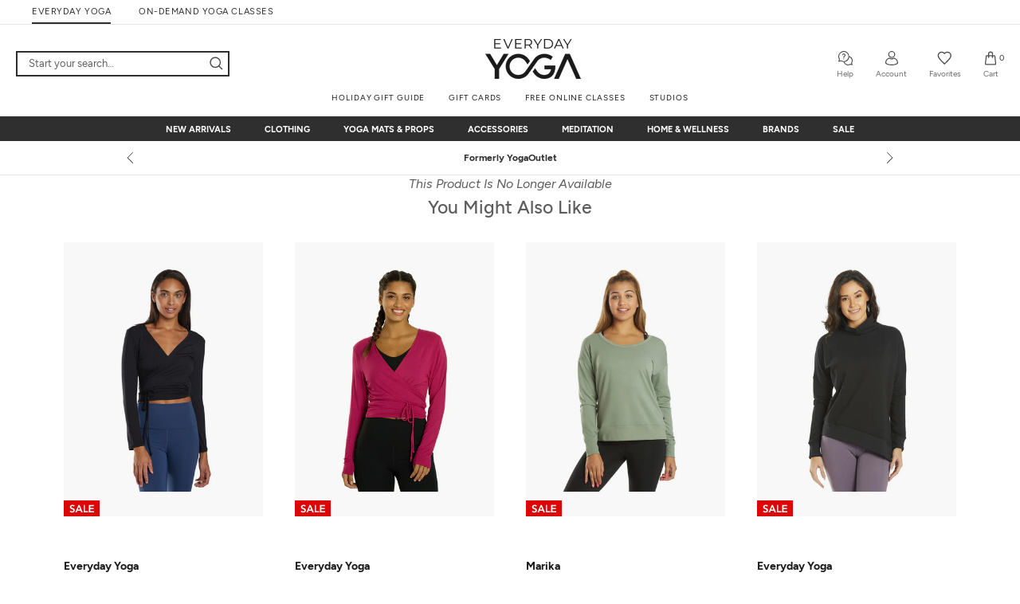

--- FILE ---
content_type: text/javascript
request_url: https://cdn.intelligems.io/ig_1726675652756.f9fec29e241c86561881.js
body_size: 4891
content:
(self.webpackChunk_intelligems_shopify_plugin=self.webpackChunk_intelligems_shopify_plugin||[]).push([[195],{62195:(t,r,n)=>{t=n.nmd(t);var e="__lodash_hash_undefined__",o=1,u=2,i=1/0,a=9007199254740991,c="[object Arguments]",f="[object Array]",l="[object Boolean]",s="[object Date]",p="[object Error]",h="[object Function]",_="[object GeneratorFunction]",v="[object Map]",y="[object Number]",d="[object Object]",b="[object Promise]",g="[object RegExp]",j="[object Set]",w="[object String]",m="[object Symbol]",A="[object WeakMap]",O="[object ArrayBuffer]",k="[object DataView]",S=/\.|\[(?:[^[\]]*|(["'])(?:(?!\1)[^\\]|\\.)*?\1)\]/,$=/^\w*$/,E=/^\./,x=/[^.[\]]+|\[(?:(-?\d+(?:\.\d+)?)|(["'])((?:(?!\2)[^\\]|\\.)*?)\2)\]|(?=(?:\.|\[\])(?:\.|\[\]|$))/g,C=/\\(\\)?/g,F=/^\[object .+?Constructor\]$/,I=/^(?:0|[1-9]\d*)$/,P={};P["[object Float32Array]"]=P["[object Float64Array]"]=P["[object Int8Array]"]=P["[object Int16Array]"]=P["[object Int32Array]"]=P["[object Uint8Array]"]=P["[object Uint8ClampedArray]"]=P["[object Uint16Array]"]=P["[object Uint32Array]"]=!0,P[c]=P[f]=P[O]=P[l]=P[k]=P[s]=P[p]=P[h]=P[v]=P[y]=P[d]=P[g]=P[j]=P[w]=P[A]=!1;var T="object"==typeof n.g&&n.g&&n.g.Object===Object&&n.g,U="object"==typeof self&&self&&self.Object===Object&&self,z=T||U||Function("return this")(),L=r&&!r.nodeType&&r,M=L&&t&&!t.nodeType&&t,B=M&&M.exports===L&&T.process,D=function(){try{return B&&B.binding("util")}catch(t){}}(),R=D&&D.isTypedArray;function V(t,r){return!(!t||!t.length)&&function(t,r,n){if(r!=r)return function(t,r,n,e){for(var o=t.length,u=-1;++u<o;)if(r(t[u],u,t))return u;return-1}(t,G);for(var e=-1,o=t.length;++e<o;)if(t[e]===r)return e;return-1}(t,r)>-1}function W(t,r){for(var n=-1,e=t?t.length:0;++n<e;)if(r(t[n],n,t))return!0;return!1}function G(t){return t!=t}function N(t,r){return t.has(r)}function q(t){var r=!1;if(null!=t&&"function"!=typeof t.toString)try{r=!!(t+"")}catch(t){}return r}function H(t){var r=-1,n=Array(t.size);return t.forEach((function(t,e){n[++r]=[e,t]})),n}function J(t){var r=-1,n=Array(t.size);return t.forEach((function(t){n[++r]=t})),n}var K,Q,X,Y=Array.prototype,Z=Function.prototype,tt=Object.prototype,rt=z["__core-js_shared__"],nt=(K=/[^.]+$/.exec(rt&&rt.keys&&rt.keys.IE_PROTO||""))?"Symbol(src)_1."+K:"",et=Z.toString,ot=tt.hasOwnProperty,ut=tt.toString,it=RegExp("^"+et.call(ot).replace(/[\\^$.*+?()[\]{}|]/g,"\\$&").replace(/hasOwnProperty|(function).*?(?=\\\()| for .+?(?=\\\])/g,"$1.*?")+"$"),at=z.Symbol,ct=z.Uint8Array,ft=tt.propertyIsEnumerable,lt=Y.splice,st=(Q=Object.keys,X=Object,function(t){return Q(X(t))}),pt=Bt(z,"DataView"),ht=Bt(z,"Map"),_t=Bt(z,"Promise"),vt=Bt(z,"Set"),yt=Bt(z,"WeakMap"),dt=Bt(Object,"create"),bt=Ht(pt),gt=Ht(ht),jt=Ht(_t),wt=Ht(vt),mt=Ht(yt),At=at?at.prototype:void 0,Ot=At?At.valueOf:void 0,kt=At?At.toString:void 0;function St(t){var r=-1,n=t?t.length:0;for(this.clear();++r<n;){var e=t[r];this.set(e[0],e[1])}}function $t(t){var r=-1,n=t?t.length:0;for(this.clear();++r<n;){var e=t[r];this.set(e[0],e[1])}}function Et(t){var r=-1,n=t?t.length:0;for(this.clear();++r<n;){var e=t[r];this.set(e[0],e[1])}}function xt(t){var r=-1,n=t?t.length:0;for(this.__data__=new Et;++r<n;)this.add(t[r])}function Ct(t){this.__data__=new $t(t)}function Ft(t,r){for(var n=t.length;n--;)if(Kt(t[n][0],r))return n;return-1}function It(t,r){for(var n=0,e=(r=Vt(r,t)?[r]:Ut(r)).length;null!=t&&n<e;)t=t[qt(r[n++])];return n&&n==e?t:void 0}function Pt(t,r){return null!=t&&r in Object(t)}function Tt(t,r,n,e,i){return t===r||(null==t||null==r||!rr(t)&&!nr(r)?t!=t&&r!=r:function(t,r,n,e,i,a){var h=Xt(t),_=Xt(r),b=f,A=f;h||(b=(b=Dt(t))==c?d:b),_||(A=(A=Dt(r))==c?d:A);var S=b==d&&!q(t),$=A==d&&!q(r),E=b==A;if(E&&!S)return a||(a=new Ct),h||or(t)?Lt(t,r,n,e,i,a):function(t,r,n,e,i,a,c){switch(n){case k:if(t.byteLength!=r.byteLength||t.byteOffset!=r.byteOffset)return!1;t=t.buffer,r=r.buffer;case O:return!(t.byteLength!=r.byteLength||!e(new ct(t),new ct(r)));case l:case s:case y:return Kt(+t,+r);case p:return t.name==r.name&&t.message==r.message;case g:case w:return t==r+"";case v:var f=H;case j:var h=a&u;if(f||(f=J),t.size!=r.size&&!h)return!1;var _=c.get(t);if(_)return _==r;a|=o,c.set(t,r);var d=Lt(f(t),f(r),e,i,a,c);return c.delete(t),d;case m:if(Ot)return Ot.call(t)==Ot.call(r)}return!1}(t,r,b,n,e,i,a);if(!(i&u)){var x=S&&ot.call(t,"__wrapped__"),C=$&&ot.call(r,"__wrapped__");if(x||C){var F=x?t.value():t,I=C?r.value():r;return a||(a=new Ct),n(F,I,e,i,a)}}return!!E&&(a||(a=new Ct),function(t,r,n,e,o,i){var a=o&u,c=ur(t),f=c.length;if(f!=ur(r).length&&!a)return!1;for(var l=f;l--;){var s=c[l];if(!(a?s in r:ot.call(r,s)))return!1}var p=i.get(t);if(p&&i.get(r))return p==r;var h=!0;i.set(t,r),i.set(r,t);for(var _=a;++l<f;){var v=t[s=c[l]],y=r[s];if(e)var d=a?e(y,v,s,r,t,i):e(v,y,s,t,r,i);if(!(void 0===d?v===y||n(v,y,e,o,i):d)){h=!1;break}_||(_="constructor"==s)}if(h&&!_){var b=t.constructor,g=r.constructor;b==g||!("constructor"in t)||!("constructor"in r)||"function"==typeof b&&b instanceof b&&"function"==typeof g&&g instanceof g||(h=!1)}return i.delete(t),i.delete(r),h}(t,r,n,e,i,a))}(t,r,Tt,n,e,i))}function Ut(t){return Xt(t)?t:Nt(t)}St.prototype.clear=function(){this.__data__=dt?dt(null):{}},St.prototype.delete=function(t){return this.has(t)&&delete this.__data__[t]},St.prototype.get=function(t){var r=this.__data__;if(dt){var n=r[t];return n===e?void 0:n}return ot.call(r,t)?r[t]:void 0},St.prototype.has=function(t){var r=this.__data__;return dt?void 0!==r[t]:ot.call(r,t)},St.prototype.set=function(t,r){return this.__data__[t]=dt&&void 0===r?e:r,this},$t.prototype.clear=function(){this.__data__=[]},$t.prototype.delete=function(t){var r=this.__data__,n=Ft(r,t);return!(n<0||(n==r.length-1?r.pop():lt.call(r,n,1),0))},$t.prototype.get=function(t){var r=this.__data__,n=Ft(r,t);return n<0?void 0:r[n][1]},$t.prototype.has=function(t){return Ft(this.__data__,t)>-1},$t.prototype.set=function(t,r){var n=this.__data__,e=Ft(n,t);return e<0?n.push([t,r]):n[e][1]=r,this},Et.prototype.clear=function(){this.__data__={hash:new St,map:new(ht||$t),string:new St}},Et.prototype.delete=function(t){return Mt(this,t).delete(t)},Et.prototype.get=function(t){return Mt(this,t).get(t)},Et.prototype.has=function(t){return Mt(this,t).has(t)},Et.prototype.set=function(t,r){return Mt(this,t).set(t,r),this},xt.prototype.add=xt.prototype.push=function(t){return this.__data__.set(t,e),this},xt.prototype.has=function(t){return this.__data__.has(t)},Ct.prototype.clear=function(){this.__data__=new $t},Ct.prototype.delete=function(t){return this.__data__.delete(t)},Ct.prototype.get=function(t){return this.__data__.get(t)},Ct.prototype.has=function(t){return this.__data__.has(t)},Ct.prototype.set=function(t,r){var n=this.__data__;if(n instanceof $t){var e=n.__data__;if(!ht||e.length<199)return e.push([t,r]),this;n=this.__data__=new Et(e)}return n.set(t,r),this};var zt=vt&&1/J(new vt([,-0]))[1]==i?function(t){return new vt(t)}:function(){};function Lt(t,r,n,e,i,a){var c=i&u,f=t.length,l=r.length;if(f!=l&&!(c&&l>f))return!1;var s=a.get(t);if(s&&a.get(r))return s==r;var p=-1,h=!0,_=i&o?new xt:void 0;for(a.set(t,r),a.set(r,t);++p<f;){var v=t[p],y=r[p];if(e)var d=c?e(y,v,p,r,t,a):e(v,y,p,t,r,a);if(void 0!==d){if(d)continue;h=!1;break}if(_){if(!W(r,(function(t,r){if(!_.has(r)&&(v===t||n(v,t,e,i,a)))return _.add(r)}))){h=!1;break}}else if(v!==y&&!n(v,y,e,i,a)){h=!1;break}}return a.delete(t),a.delete(r),h}function Mt(t,r){var n,e,o=t.__data__;return("string"==(e=typeof(n=r))||"number"==e||"symbol"==e||"boolean"==e?"__proto__"!==n:null===n)?o["string"==typeof r?"string":"hash"]:o.map}function Bt(t,r){var n=function(t,r){return null==t?void 0:t[r]}(t,r);return function(t){return!(!rr(t)||function(t){return!!nt&&nt in t}(t))&&(Zt(t)||q(t)?it:F).test(Ht(t))}(n)?n:void 0}var Dt=function(t){return ut.call(t)};function Rt(t,r){return!!(r=null==r?a:r)&&("number"==typeof t||I.test(t))&&t>-1&&t%1==0&&t<r}function Vt(t,r){if(Xt(t))return!1;var n=typeof t;return!("number"!=n&&"symbol"!=n&&"boolean"!=n&&null!=t&&!er(t))||$.test(t)||!S.test(t)||null!=r&&t in Object(r)}function Wt(t){return t==t&&!rr(t)}function Gt(t,r){return function(n){return null!=n&&n[t]===r&&(void 0!==r||t in Object(n))}}(pt&&Dt(new pt(new ArrayBuffer(1)))!=k||ht&&Dt(new ht)!=v||_t&&Dt(_t.resolve())!=b||vt&&Dt(new vt)!=j||yt&&Dt(new yt)!=A)&&(Dt=function(t){var r=ut.call(t),n=r==d?t.constructor:void 0,e=n?Ht(n):void 0;if(e)switch(e){case bt:return k;case gt:return v;case jt:return b;case wt:return j;case mt:return A}return r});var Nt=Jt((function(t){var r;t=null==(r=t)?"":function(t){if("string"==typeof t)return t;if(er(t))return kt?kt.call(t):"";var r=t+"";return"0"==r&&1/t==-i?"-0":r}(r);var n=[];return E.test(t)&&n.push(""),t.replace(x,(function(t,r,e,o){n.push(e?o.replace(C,"$1"):r||t)})),n}));function qt(t){if("string"==typeof t||er(t))return t;var r=t+"";return"0"==r&&1/t==-i?"-0":r}function Ht(t){if(null!=t){try{return et.call(t)}catch(t){}try{return t+""}catch(t){}}return""}function Jt(t,r){if("function"!=typeof t||r&&"function"!=typeof r)throw new TypeError("Expected a function");var n=function(){var e=arguments,o=r?r.apply(this,e):e[0],u=n.cache;if(u.has(o))return u.get(o);var i=t.apply(this,e);return n.cache=u.set(o,i),i};return n.cache=new(Jt.Cache||Et),n}function Kt(t,r){return t===r||t!=t&&r!=r}function Qt(t){return function(t){return nr(t)&&Yt(t)}(t)&&ot.call(t,"callee")&&(!ft.call(t,"callee")||ut.call(t)==c)}Jt.Cache=Et;var Xt=Array.isArray;function Yt(t){return null!=t&&tr(t.length)&&!Zt(t)}function Zt(t){var r=rr(t)?ut.call(t):"";return r==h||r==_}function tr(t){return"number"==typeof t&&t>-1&&t%1==0&&t<=a}function rr(t){var r=typeof t;return!!t&&("object"==r||"function"==r)}function nr(t){return!!t&&"object"==typeof t}function er(t){return"symbol"==typeof t||nr(t)&&ut.call(t)==m}var or=R?function(t){return function(r){return t(r)}}(R):function(t){return nr(t)&&tr(t.length)&&!!P[ut.call(t)]};function ur(t){return Yt(t)?function(t,r){var n=Xt(t)||Qt(t)?function(t,r){for(var n=-1,e=Array(t);++n<t;)e[n]=r(n);return e}(t.length,String):[],e=n.length,o=!!e;for(var u in t)!r&&!ot.call(t,u)||o&&("length"==u||Rt(u,e))||n.push(u);return n}(t):function(t){if(n=(r=t)&&r.constructor,r!==("function"==typeof n&&n.prototype||tt))return st(t);var r,n,e=[];for(var o in Object(t))ot.call(t,o)&&"constructor"!=o&&e.push(o);return e}(t)}function ir(t){return t}t.exports=function(t,r){return t&&t.length?function(t,r,n){var e=-1,o=V,u=t.length,i=!0,a=[],c=a;if(u>=200){var f=r?null:zt(t);if(f)return J(f);i=!1,o=N,c=new xt}else c=r?[]:a;t:for(;++e<u;){var l=t[e],s=r?r(l):l;if(l=0!==l?l:0,i&&s==s){for(var p=c.length;p--;)if(c[p]===s)continue t;r&&c.push(s),a.push(l)}else o(c,s,n)||(c!==a&&c.push(s),a.push(l))}return a}(t,"function"==typeof(n=r)?n:null==n?ir:"object"==typeof n?Xt(n)?function(t,r){return Vt(t)&&Wt(r)?Gt(qt(t),r):function(n){var e=function(t,r,n){var e=null==t?void 0:It(t,r);return void 0===e?void 0:e}(n,t);return void 0===e&&e===r?function(t,r){return null!=t&&function(t,r,n){for(var e,o=-1,u=(r=Vt(r,t)?[r]:Ut(r)).length;++o<u;){var i=qt(r[o]);if(!(e=null!=t&&n(t,i)))break;t=t[i]}return e||!!(u=t?t.length:0)&&tr(u)&&Rt(i,u)&&(Xt(t)||Qt(t))}(t,r,Pt)}(n,t):Tt(r,e,void 0,o|u)}}(n[0],n[1]):1==(i=function(t){for(var r=ur(t),n=r.length;n--;){var e=r[n],o=t[e];r[n]=[e,o,Wt(o)]}return r}(e=n)).length&&i[0][2]?Gt(i[0][0],i[0][1]):function(t){return t===e||function(t,r,n,e){var i=n.length,a=i;if(null==t)return!a;for(t=Object(t);i--;){var c=n[i];if(c[2]?c[1]!==t[c[0]]:!(c[0]in t))return!1}for(;++i<a;){var f=(c=n[i])[0],l=t[f],s=c[1];if(c[2]){if(void 0===l&&!(f in t))return!1}else{var p,h=new Ct;if(!(void 0===p?Tt(s,l,e,o|u,h):p))return!1}}return!0}(t,0,i)}:Vt(a=n)?(c=qt(a),function(t){return null==t?void 0:t[c]}):function(t){return function(r){return It(r,t)}}(a)):[];var n,e,i,a,c}}}]);
//# sourceMappingURL=https://s3.amazonaws.com/cdn.intelligems.io/codebuild-artifacts/ig_1726675652756.88e2ebc3ff3cd58f5185775cc96e5e75.js.map

--- FILE ---
content_type: text/javascript
request_url: https://cdn.intelligems.io/ig_1726675652756.34e69e1c325de65a2b9f.js
body_size: 2548
content:
"use strict";(self.webpackChunk_intelligems_shopify_plugin=self.webpackChunk_intelligems_shopify_plugin||[]).push([[6],{19383:(e,t,i)=>{i.r(t),i.d(t,{OnsiteEditConfig:()=>H,OnsiteEditManagers:()=>o,init:()=>O});var n={};i.r(n),i.d(n,{HTML_REPLACEMENT_CLASS:()=>u,IMAGE_REPLACEMENT_CLASS:()=>S,applyReplacements:()=>x,cloneDocument:()=>_,imageReplacement:()=>A,innerOnsiteEdit:()=>T,insertHtml:()=>L,onsiteEdit:()=>N,outerOnsiteEdit:()=>M,regexOnsiteEdit:()=>C,reservedSelectors:()=>E,resetOnsiteEdit:()=>I,resetSelectors:()=>R,safeOnsiteEdit:()=>v,textOnsiteEdit:()=>y});var o={};i.r(o),i.d(o,{OnsiteEdit:()=>n});var s=i(11750),r=i(38529),c=i(75974),l=i(87202),a=i(77036);class f{constructor(e,t,i,n,o){this.action=void 0,this.experience=void 0,this.variation=void 0,this.offer=void 0,this.entity=void 0,this.replacement=void 0,this.elements=void 0,t?this.entity="experience":n&&(this.entity="offer"),this.replacement=e,this.experience=t,this.variation=i,this.offer=n,this.action=o}setAction(e){this.action=e}setElements(e){this.elements=e}logReplacement(e=!1){if(console.log("replacement: ",this.replacement.replace),console.log("selector: ",this.replacement.querySelectors.join(",")),e)try{const e=this.elements;if(!e&&this.replacement.skip)try{const e=document.querySelectorAll(this.replacement.querySelectors.join(","));console.log("skipped elements on page: ",e)}catch(e){console.log("invalid selector",this.replacement.querySelectors.join(","))}else console.log("elements on page: ",e)}catch(e){console.log("invalid selector: ",this.replacement.querySelectors.join(","))}}checkForConflict(e){if(!e)return;const t=e.filter((e=>this.elements?.find((t=>e.elements?.includes(t)))));if(t.length){console.log("WARNING!! Might conflict with:");for(const e of t)e.experience?console.log(`(experience): '${e.experience.name}'`):e.offer&&console.log(`(offer): '${e.offer.name}'`),console.log(`selector: ${e.replacement.querySelectors.join(",")}`)}}log(e=!1,t){this.experience?console.log(`(experience): '${this.experience.name}'\n(variation): '${this.variation?.name}'\n(action): '${this.action}'`):this.offer?console.log(`(offer): '${this.offer.name}'\n(action): '${this.action}'`):console.log(`no associated offer, experience or test group for ${this.action}`),this.logReplacement(e),this.checkForConflict(t),console.log("--------------")}}var d=i(31570),p=i(88877);class h{constructor(e,t,i=[]){if(this.element=void 0,this.replace=void 0,this.url=void 0,this.src=void 0,this.srcSet=void 0,"IMG"!==e.tagName&&!i.includes(e.tagName))throw new Error(`element is not type IMG or in: ${i.join(", ")}`);this.element=e,this.replace=t;const n=e.getAttribute(h.SRC);this.src=n,this.url=n?.split("?")[0]||null;const o=e.getAttribute(h.SRC_SET);this.srcSet=o?o.split(","):[]}isShopifyImage(){return this.replace.includes("cdn.shopify")}replaceSrcSet(){if(this.isShopifyImage()){const e=[];this.srcSet.forEach((t=>{const i=`${this.replace} ${t.split(" ").pop()}`;e.push(i)})),this.element.setAttribute(h.SRC_SET,e.join(","))}else this.element.removeAttribute(h.SRC_SET)}replaceSrc(){if(this.src&&this.url){const e=this.src.replace(this.url,this.replace);this.element.setAttribute(h.SRC,e)}}getPictureSourceNodes(){const e=this.element.parentElement;return"PICTURE"===e?.tagName?Array.from(e.childNodes).filter((e=>"SOURCE"===e.tagName)):[]}replaceImage(){this.replaceSrc(),this.replaceSrcSet(),this.element.classList.add(S)}}h.SRC="src",h.SRC_SET="srcset";class g extends h{constructor(e,t){super(e,t,["SOURCE"])}replaceImage(){this.replaceSrc(),this.replaceSrcSet()}}class m{static factory(e,t){return"IMG"===e.tagName?new h(e,t):"SOURCE"===e.tagName?new g(e,t):null}}const u="ig-html-replacement",S="ig-image-replacement",E=["body","main"];function y(e,t,i){for(const n of e)if(n instanceof Element&&null===t)n.innerHTML=i;else if(n.nodeType===Node.ELEMENT_NODE&&n.childNodes.length&&y(n.childNodes,t,i),!d.go.get(`${n}-${n.textContent}`)&&n.nodeType===Node.TEXT_NODE){const e=v(n.textContent,t||"",i);null!=e&&n.textContent!==e&&(n.textContent=e,d.go.set(`${n}-${n.textContent}`,e))}}function v(e,t,i,n=!0){if(e){let o;return o='""'===i||"''"===i?"":i,n?e.replaceAll(t,o):e.replace(t,o)}}function T(e,t){for(const i of e)i.innerHTML!==t&&(i.innerHTML=t)}function M(e,t,i){for(const n of e)if(n.outerHTML!==t){if(!d.go.get(i))if(s.ec.ZM.isPreviewState()){n.insertAdjacentHTML("beforebegin",t);const e=n.previousSibling;n.parentElement?.removeChild(n),d.go.set(i,e)}else n.outerHTML=t,d.go.set(i,n)}else s.ec.ZM.isPreviewState()&&d.go.set(i,n)}function L(e,t,i,n){for(const o of e)if(!d.go.get(n))if(s.ec.ZM.isPreviewState()){const e=o.parentNode,s=document.createElement("div");e?.replaceChild(s,o),s.appendChild(o),o.insertAdjacentHTML(i,t),d.go.set(n,s)}else o.insertAdjacentHTML(i,t),d.go.set(n,t)}function C(e,t,i){for(const n of e)if(n.nodeType===Node.ELEMENT_NODE){const e=n.outerHTML.replace(/\n|\r/g,"");if(""!==e){const o=v(e,t,i,!1);e!==o&&void 0!==o&&(n.outerHTML=o,p.Logger.logWithFunction("Info","onsiteEdit","String Replaced"))}}}function A(e,t){for(const i of e){const e=m.factory(i,t);if(e){e.replaceImage();const i=e.getPictureSourceNodes();for(const e of i){const i=m.factory(e,t);i&&i.replaceImage()}}}}function x(e,t){if(e)for(const i of e){const e=new f(i,t?.experience,t?.variation,t?.offer);if(i.skip){e.setAction("skip"),d.PM.add(e);continue}let n=!1;for(const e of E)i.querySelectors[0].trim()===e&&(n=!0);if(n)e.setAction("reserved"),d.PM.add(e);else{for(const t of i.querySelectors)try{const n=document.querySelectorAll(t);let o;if(e.setElements(Array.from(n)),i.remove){e.setAction("remove");for(const e of n){const t=e;t.classList.contains("ig-hidden")||s.OL.R.hide(t)}}else i.isHtml?i.insertType?(L(n,i.replace,i.insertType,i.id),e.setAction("replaced")):(M(n,i.replace,i.id),e.setAction("replaced")):i.isImage?(A(n,i.replace),e.action="replaced"):null===i.find||""===i.find?(T(n,i.replace),e.setAction("replaced")):i.isRegex?(o=new RegExp(i.find||"","mi"),C(n,o,i.replace),e.setAction("replaced")):(o=i.find,y(n,o,i.replace),e.setAction("replaced"))}catch(t){e.setAction("error")}d.PM.add(e)}}}function N(){c.B.ifLoadedSync((e=>{const t=e.ExperienceManagers.State.getExperiences();for(const e of t){const t=e.variations?.find((e=>e.onsiteEdits?.length));if(t){const t=e.getVariation();t?l.V.ifLoadedSync((i=>{x(i.OnsiteEditConfig._configFileOnsiteEdits.filter((e=>e.variationId===t.id)),{experience:{id:e.id,name:e.name},variation:{id:t?.id,name:t?.name}})})):r.Tr.consoleDev.debug("No test group found")}}}))}function R(){if(document?.body){const e=document.querySelectorAll("[data-ig-selected]");for(const t of e)if(t instanceof HTMLElement&&(t.style.backgroundColor="inherit",delete t.dataset.inferredProductId,delete t.dataset.inferredVariantId,delete t.dataset.igSelected,delete t.dataset.igSelector,!H.PRICE_SPLITTING_ENABLED))try{const e=t.querySelector("span");if(!e?.innerHTML)return;t.innerHTML=e.innerHTML}catch(e){console.warn(e)}}}function I(e){e?.forEach((([e,t,i],n)=>{n instanceof HTMLElement&&(n.style.cssText=i?.style?.cssText||""),n.innerHTML=t}))}function _(e){c.B.ifLoadedSync((t=>{a.C.ifLoadedSync((i=>{const n=t.ExperienceManagers.State.getExperiences();for(const t of n){const n=t.getVariation();n&&i.WidgetUtil.storeVariationInitialOnsiteEditState(n,e)}}))})),N()}let H;const O=e=>{H=e}}}]);
//# sourceMappingURL=https://s3.amazonaws.com/cdn.intelligems.io/codebuild-artifacts/ig_1726675652756.20cd6ffac2db0663ceebf230797053a4.js.map

--- FILE ---
content_type: text/javascript
request_url: https://cdn.intelligems.io/ig_1726675652756.520ab30fd49e4bc0a574.js
body_size: 2490
content:
"use strict";(self.webpackChunk_intelligems_shopify_plugin=self.webpackChunk_intelligems_shopify_plugin||[]).push([[716],{62716:(e,n,t)=>{t.r(n),t.d(n,{CLSThresholds:()=>I,FCPThresholds:()=>S,FIDThresholds:()=>x,INPThresholds:()=>G,LCPThresholds:()=>X,TTFBThresholds:()=>$,getCLS:()=>F,getFCP:()=>P,getFID:()=>N,getINP:()=>W,getLCP:()=>Z,getTTFB:()=>ne,onCLS:()=>F,onFCP:()=>P,onFID:()=>N,onINP:()=>W,onLCP:()=>Z,onTTFB:()=>ne});var i,r,o,a,c,u=-1,s=function(e){addEventListener("pageshow",(function(n){n.persisted&&(u=n.timeStamp,e(n))}),!0)},f=function(){return window.performance&&performance.getEntriesByType&&performance.getEntriesByType("navigation")[0]},d=function(){var e=f();return e&&e.activationStart||0},l=function(e,n){var t=f(),i="navigate";return u>=0?i="back-forward-cache":t&&(document.prerendering||d()>0?i="prerender":document.wasDiscarded?i="restore":t.type&&(i=t.type.replace(/_/g,"-"))),{name:e,value:void 0===n?-1:n,rating:"good",delta:0,entries:[],id:"v3-".concat(Date.now(),"-").concat(Math.floor(8999999999999*Math.random())+1e12),navigationType:i}},p=function(e,n,t){try{if(PerformanceObserver.supportedEntryTypes.includes(e)){var i=new PerformanceObserver((function(e){Promise.resolve().then((function(){n(e.getEntries())}))}));return i.observe(Object.assign({type:e,buffered:!0},t||{})),i}}catch(e){}},v=function(e,n,t,i){var r,o;return function(a){n.value>=0&&(a||i)&&((o=n.value-(r||0))||void 0===r)&&(r=n.value,n.delta=o,n.rating=function(e,n){return e>n[1]?"poor":e>n[0]?"needs-improvement":"good"}(n.value,t),e(n))}},m=function(e){requestAnimationFrame((function(){return requestAnimationFrame((function(){return e()}))}))},h=function(e){var n=function(n){"pagehide"!==n.type&&"hidden"!==document.visibilityState||e(n)};addEventListener("visibilitychange",n,!0),addEventListener("pagehide",n,!0)},g=function(e){var n=!1;return function(t){n||(e(t),n=!0)}},T=-1,y=function(){return"hidden"!==document.visibilityState||document.prerendering?1/0:0},C=function(e){"hidden"===document.visibilityState&&T>-1&&(T="visibilitychange"===e.type?e.timeStamp:0,L())},E=function(){addEventListener("visibilitychange",C,!0),addEventListener("prerenderingchange",C,!0)},L=function(){removeEventListener("visibilitychange",C,!0),removeEventListener("prerenderingchange",C,!0)},w=function(){return T<0&&(T=y(),E(),s((function(){setTimeout((function(){T=y(),E()}),0)}))),{get firstHiddenTime(){return T}}},b=function(e){document.prerendering?addEventListener("prerenderingchange",(function(){return e()}),!0):e()},S=[1800,3e3],P=function(e,n){n=n||{},b((function(){var t,i=w(),r=l("FCP"),o=p("paint",(function(e){e.forEach((function(e){"first-contentful-paint"===e.name&&(o.disconnect(),e.startTime<i.firstHiddenTime&&(r.value=Math.max(e.startTime-d(),0),r.entries.push(e),t(!0)))}))}));o&&(t=v(e,r,S,n.reportAllChanges),s((function(i){r=l("FCP"),t=v(e,r,S,n.reportAllChanges),m((function(){r.value=performance.now()-i.timeStamp,t(!0)}))})))}))},I=[.1,.25],F=function(e,n){n=n||{},P(g((function(){var t,i=l("CLS",0),r=0,o=[],a=function(e){e.forEach((function(e){if(!e.hadRecentInput){var n=o[0],t=o[o.length-1];r&&e.startTime-t.startTime<1e3&&e.startTime-n.startTime<5e3?(r+=e.value,o.push(e)):(r=e.value,o=[e])}})),r>i.value&&(i.value=r,i.entries=o,t())},c=p("layout-shift",a);c&&(t=v(e,i,I,n.reportAllChanges),h((function(){a(c.takeRecords()),t(!0)})),s((function(){r=0,i=l("CLS",0),t=v(e,i,I,n.reportAllChanges),m((function(){return t()}))})),setTimeout(t,0))})))},A={passive:!0,capture:!0},k=new Date,D=function(e,n){i||(i=n,r=e,o=new Date,_(removeEventListener),M())},M=function(){if(r>=0&&r<o-k){var e={entryType:"first-input",name:i.type,target:i.target,cancelable:i.cancelable,startTime:i.timeStamp,processingStart:i.timeStamp+r};a.forEach((function(n){n(e)})),a=[]}},B=function(e){if(e.cancelable){var n=(e.timeStamp>1e12?new Date:performance.now())-e.timeStamp;"pointerdown"==e.type?function(e,n){var t=function(){D(e,n),r()},i=function(){r()},r=function(){removeEventListener("pointerup",t,A),removeEventListener("pointercancel",i,A)};addEventListener("pointerup",t,A),addEventListener("pointercancel",i,A)}(n,e):D(n,e)}},_=function(e){["mousedown","keydown","touchstart","pointerdown"].forEach((function(n){return e(n,B,A)}))},x=[100,300],N=function(e,n){n=n||{},b((function(){var t,o=w(),c=l("FID"),u=function(e){e.startTime<o.firstHiddenTime&&(c.value=e.processingStart-e.startTime,c.entries.push(e),t(!0))},f=function(e){e.forEach(u)},d=p("first-input",f);t=v(e,c,x,n.reportAllChanges),d&&h(g((function(){f(d.takeRecords()),d.disconnect()}))),d&&s((function(){var o;c=l("FID"),t=v(e,c,x,n.reportAllChanges),a=[],r=-1,i=null,_(addEventListener),o=u,a.push(o),M()}))}))},R=0,H=1/0,O=0,q=function(e){e.forEach((function(e){e.interactionId&&(H=Math.min(H,e.interactionId),O=Math.max(O,e.interactionId),R=O?(O-H)/7+1:0)}))},j=function(){return c?R:performance.interactionCount||0},z=function(){"interactionCount"in performance||c||(c=p("event",q,{type:"event",buffered:!0,durationThreshold:0}))},G=[200,500],J=0,K=function(){return j()-J},Q=[],U={},V=function(e){var n=Q[Q.length-1],t=U[e.interactionId];if(t||Q.length<10||e.duration>n.latency){if(t)t.entries.push(e),t.latency=Math.max(t.latency,e.duration);else{var i={id:e.interactionId,latency:e.duration,entries:[e]};U[i.id]=i,Q.push(i)}Q.sort((function(e,n){return n.latency-e.latency})),Q.splice(10).forEach((function(e){delete U[e.id]}))}},W=function(e,n){n=n||{},b((function(){var t;z();var i,r=l("INP"),o=function(e){e.forEach((function(e){e.interactionId&&V(e),"first-input"===e.entryType&&!Q.some((function(n){return n.entries.some((function(n){return e.duration===n.duration&&e.startTime===n.startTime}))}))&&V(e)}));var n,t=(n=Math.min(Q.length-1,Math.floor(K()/50)),Q[n]);t&&t.latency!==r.value&&(r.value=t.latency,r.entries=t.entries,i())},a=p("event",o,{durationThreshold:null!==(t=n.durationThreshold)&&void 0!==t?t:40});i=v(e,r,G,n.reportAllChanges),a&&("PerformanceEventTiming"in window&&"interactionId"in PerformanceEventTiming.prototype&&a.observe({type:"first-input",buffered:!0}),h((function(){o(a.takeRecords()),r.value<0&&K()>0&&(r.value=0,r.entries=[]),i(!0)})),s((function(){Q=[],J=j(),r=l("INP"),i=v(e,r,G,n.reportAllChanges)})))}))},X=[2500,4e3],Y={},Z=function(e,n){n=n||{},b((function(){var t,i=w(),r=l("LCP"),o=function(e){var n=e[e.length-1];n&&n.startTime<i.firstHiddenTime&&(r.value=Math.max(n.startTime-d(),0),r.entries=[n],t())},a=p("largest-contentful-paint",o);if(a){t=v(e,r,X,n.reportAllChanges);var c=g((function(){Y[r.id]||(o(a.takeRecords()),a.disconnect(),Y[r.id]=!0,t(!0))}));["keydown","click"].forEach((function(e){addEventListener(e,(function(){return setTimeout(c,0)}),!0)})),h(c),s((function(i){r=l("LCP"),t=v(e,r,X,n.reportAllChanges),m((function(){r.value=performance.now()-i.timeStamp,Y[r.id]=!0,t(!0)}))}))}}))},$=[800,1800],ee=function e(n){document.prerendering?b((function(){return e(n)})):"complete"!==document.readyState?addEventListener("load",(function(){return e(n)}),!0):setTimeout(n,0)},ne=function(e,n){n=n||{};var t=l("TTFB"),i=v(e,t,$,n.reportAllChanges);ee((function(){var r=f();if(r){var o=r.responseStart;if(o<=0||o>performance.now())return;t.value=Math.max(o-d(),0),t.entries=[r],i(!0),s((function(){t=l("TTFB",0),(i=v(e,t,$,n.reportAllChanges))(!0)}))}}))}}}]);
//# sourceMappingURL=https://s3.amazonaws.com/cdn.intelligems.io/codebuild-artifacts/ig_1726675652756.150bfdb1dc0fdac9d26fba26dd0744c6.js.map

--- FILE ---
content_type: text/javascript
request_url: https://www.everydayyoga.com/cdn/shop/t/2/assets/se-pdp.min.js?v=44159347984127222751768461758
body_size: 81462
content:
!function(s){function e(e){for(var t,r,n=e[0],i=e[1],o=0,a=[];o<n.length;o++)r=n[o],Object.prototype.hasOwnProperty.call(c,r)&&c[r]&&a.push(c[r][0]),c[r]=0;for(t in i)Object.prototype.hasOwnProperty.call(i,t)&&(s[t]=i[t]);for(u&&u(e);a.length;)a.shift()()}var r={},c={11:0};function l(e){var t;return(r[e]||(t=r[e]={i:e,l:!1,exports:{}},s[e].call(t.exports,t,t.exports,l),t.l=!0,t)).exports}l.e=function(n){var i,o,e,a,t,r=[],s=c[n];return 0!==s&&(s?r.push(s[2]):(t=new Promise(function(e,t){s=c[n]=[e,t]}),r.push(s[2]=t),(i=document.createElement("script")).charset="utf-8",i.timeout=120,l.nc&&i.setAttribute("nonce",l.nc),i.src=l.p+"se-"+({1:"coming-soon",2:"product-customization-v2",3:"product-giftcard",4:"product-personalization",5:"product-team-store"}[t=n]||t)+".chunk.js?h="+{1:"b3cbc5c4c3c29794741c",2:"e2bc57398474bfc03a8c",3:"5f5f8c8b7a9173ead5fb",4:"16abbea85270a263f97f",5:"3a5e62285fe43dd3b127"}[t],o=new Error,e=function(e){i.onerror=i.onload=null,clearTimeout(a);var t,r=c[n];0!==r&&(r&&(t=e&&("load"===e.type?"missing":e.type),e=e&&e.target&&e.target.src,o.message="Loading chunk "+n+" failed.\n("+t+": "+e+")",o.name="ChunkLoadError",o.type=t,o.request=e,r[1](o)),c[n]=void 0)},a=setTimeout(function(){e({type:"timeout",target:i})},12e4),i.onerror=i.onload=e,document.head.appendChild(i))),Promise.all(r)},l.m=s,l.c=r,l.d=function(e,t,r){l.o(e,t)||Object.defineProperty(e,t,{enumerable:!0,get:r})},l.r=function(e){"undefined"!=typeof Symbol&&Symbol.toStringTag&&Object.defineProperty(e,Symbol.toStringTag,{value:"Module"}),Object.defineProperty(e,"__esModule",{value:!0})},l.t=function(t,e){if(1&e&&(t=l(t)),8&e)return t;if(4&e&&"object"==typeof t&&t&&t.__esModule)return t;var r=Object.create(null);if(l.r(r),Object.defineProperty(r,"default",{enumerable:!0,value:t}),2&e&&"string"!=typeof t)for(var n in t)l.d(r,n,function(e){return t[e]}.bind(null,n));return r},l.n=function(e){var t=e&&e.__esModule?function(){return e.default}:function(){return e};return l.d(t,"a",t),t},l.o=function(e,t){return Object.prototype.hasOwnProperty.call(e,t)},l.p="",l.oe=function(e){throw e};var t=(n=window.webpackJsonp=window.webpackJsonp||[]).push.bind(n);n.push=e;for(var n=n.slice(),i=0;i<n.length;i++)e(n[i]);var u=t;l(l.s=152)}([function(e,t,r){"use strict";r.d(t,"a",function(){return i}),r.d(t,"b",function(){return n});var n={SALE:"isSale",BEST_SELLER:"isBestSeller",HOT_DEAL:"isHotDeal",NEW:"isNew",TOP_SELL:"isTopSell",FINAL_FEW:"isFinalFew",FINAL_SALE:"Final Sale",EXCLUSIVES:"Exclusives",BACK_INSTOCK:"Back in Stock",NEW_MARKDOWNS:"New Markdowns",NEW_ARRIVALS:"New Arrivals",BEST_SELLER_NEW:"Best Sellers"},i={SIZE_LIST:"sizeList",COLOR_LIST:"colorList",MATERIAL_LIST:"materialList",PATTERN_LIST:"patternList",DISCOUNT_RANGE_LIST:"discountRangeList",PRICE_RANGE_LIST:"priceRangeList",TREND:"trend",BODY_TYPE:"bodyType",BACK_STYLE_LIST:"backStyleList",FEATURE:"feature",BACK_STYLE:"backStyle",COMPRESSION:"compression",MANUFACTURER:"manufacturer",RELATED_IDS:"relatedIds",DURABILITY:"durability",YOGA_PRACTICE:"yogaPractice",THICKNESS:"thickness",MAT_WEIGHT:"matWeight",MAT_STRUCTURE:"matStructure",GRIP_TYPE:"gripType",MAT_SIZE:"matSize",STRAP_LENGTH:"strapLength",BOLSTER_SHAPE:"bolsterShape",SPECIAL_SIZES:"specialSizes",BAG_TYPE:"bagType",BUCKLE_TYPE:"buckleType",FABRICATION:"fabrication",HEADWEAR_TYPE:"headwearType",INSEAM:"inseam",LINING:"lining",RISE:"rise",SINGING_BOWL_SIZE:"singingBowlSize",SLEEVE_LENGTH:"sleeveLength",SOCK_TYPE:"sockType",SUPPORT:"support"}},function(R,e,t){"use strict";function i(e,t){return function(e){if(Array.isArray(e))return e}(e)||function(e,t){var r=null==e?null:"undefined"!=typeof Symbol&&e[Symbol.iterator]||e["@@iterator"];if(null!=r){var n,i,o,a,s=[],c=!0,l=!1;try{if(o=(r=r.call(e)).next,0===t){if(Object(r)!==r)return;c=!1}else for(;!(c=(n=o.call(r)).done)&&(s.push(n.value),s.length!==t);c=!0);}catch(e){l=!0,i=e}finally{try{if(!c&&null!=r.return&&(a=r.return(),Object(a)!==a))return}finally{if(l)throw i}}return s}}(e,t)||s(e,t)||function(){throw new TypeError("Invalid attempt to destructure non-iterable instance.\nIn order to be iterable, non-array objects must have a [Symbol.iterator]() method.")}()}function s(e,t){var r;if(e)return"string"==typeof e?n(e,t):"Map"===(r="Object"===(r=Object.prototype.toString.call(e).slice(8,-1))&&e.constructor?e.constructor.name:r)||"Set"===r?Array.from(e):"Arguments"===r||/^(?:Ui|I)nt(?:8|16|32)(?:Clamped)?Array$/.test(r)?n(e,t):void 0}function n(e,t){(null==t||t>e.length)&&(t=e.length);for(var r=0,n=new Array(t);r<t;r++)n[r]=e[r];return n}function o(e){return(o="function"==typeof Symbol&&"symbol"==typeof Symbol.iterator?function(e){return typeof e}:function(e){return e&&"function"==typeof Symbol&&e.constructor===Symbol&&e!==Symbol.prototype?"symbol":typeof e})(e)}function a(t,e){var r,n=Object.keys(t);return Object.getOwnPropertySymbols&&(r=Object.getOwnPropertySymbols(t),e&&(r=r.filter(function(e){return Object.getOwnPropertyDescriptor(t,e).enumerable})),n.push.apply(n,r)),n}function c(t){for(var e=1;e<arguments.length;e++){var r=null!=arguments[e]?arguments[e]:{};e%2?a(Object(r),!0).forEach(function(e){l(t,e,r[e])}):Object.getOwnPropertyDescriptors?Object.defineProperties(t,Object.getOwnPropertyDescriptors(r)):a(Object(r)).forEach(function(e){Object.defineProperty(t,e,Object.getOwnPropertyDescriptor(r,e))})}return t}function l(e,t,r){(t=p(t))in e?Object.defineProperty(e,t,{value:r,enumerable:!0,configurable:!0,writable:!0}):e[t]=r}function u(e,t){if(!(e instanceof t))throw new TypeError("Cannot call a class as a function")}function d(e,t){for(var r=0;r<t.length;r++){var n=t[r];n.enumerable=n.enumerable||!1,n.configurable=!0,"value"in n&&(n.writable=!0),Object.defineProperty(e,p(n.key),n)}}function r(e,t,r){return t&&d(e.prototype,t),r&&d(e,r),Object.defineProperty(e,"prototype",{writable:!1}),e}function p(e){e=function(e,t){if("object"!=o(e)||!e)return e;var r=e[Symbol.toPrimitive];if(void 0===r)return("string"===t?String:Number)(e);r=r.call(e,t||"default");if("object"!=o(r))return r;throw new TypeError("@@toPrimitive must return a primitive value.")}(e,"string");return"symbol"==o(e)?e:e+""}function f(e){var t=1<arguments.length&&void 0!==arguments[1]?arguments[1]:window.location.href;e=e.replace(/[\[\]]/g,"\\$&");e=new RegExp("[?&]"+e+"(=([^&#]*)|&|#|$)").exec(t);return e?e[2]?decodeURIComponent(e[2].replace(/\+/g," ")):"":null}function h(e){return e.charAt(0).toUpperCase()+e.slice(1)}function m(e){return/^(([^<>()\[\]\\.,;:\s@"]+(\.[^<>()\[\]\\.,;:\s@"]+)*)|(".+"))@((\[[0-9]{1,3}\.[0-9]{1,3}\.[0-9]{1,3}\.[0-9]{1,3}\])|(([a-zA-Z\-0-9]+\.)+[a-zA-Z]{2,}))$/.test(String(e).toLowerCase())}function y(e){return e.replace(/[^a-z0-9A-Z\s]/g,"").replace(/\s/g,"-").replace(/\-+\-/g,"-").toLowerCase()}function v(e){return e.replace(/[^A-Za-z0-9]+/g,"").toLowerCase()}function _(e){return Math.min.apply(null,e.filter(function(e){return 0<e}))}function g(e){return Math.max.apply(null,e.filter(function(e){return 0<e}))}function b(e){var t=0;return e.forEach(function(e){t+=e}),t}function S(e,t){return e=e.length>t?e.substring(0,t)+"...":e}function w(e){var t=e%1;return.5<=t?parseInt(e-t+1):parseInt(e-t)}function I(e){null!=window.GLB_LOG_COUTER&&null!=window.GLB_LOG_COUTER||(window.GLB_LOG_COUTER=0),window.debug_mode&&(window.GLB_LOG_COUTER+=1)}function P(e,t,r,n){t=isNaN(t=Math.abs(t))?2:t,r=null==r?".":r,n=null==n?",":n;var i=e<0?"-":"",o=String(parseInt(e=Math.abs(Number(e)||0).toFixed(t))),a=3<(a=o.length)?a%3:0;return i+(a?o.substr(0,a)+n:"")+o.substr(a).replace(/(\d{3})(?=\d)/g,"$1"+n)+(t?r+Math.abs(e-o).toFixed(t).slice(2):"")}function O(r,n){var i=!1,o="",e=(window.location.search.substr(1).split("&").forEach(function(e){var t=e.split("=");1<t.length&&(t[0]==r?(0<n.length&&(o+=(0<o.length?"&":"")+t[0]+"="+decodeURIComponent(n)),i=!0):0<t[1].length&&(o+=(0<o.length?"&":"")+e))}),i||(o+=(0<o.length?"&":"")+r+"="+decodeURIComponent(n)),window.location.protocol+"//"+window.location.host+window.location.pathname+(0<o.length?"?":"")+o);window.history.replaceState({path:e},"",e)}function E(e,t){var r=document.querySelector(e).offsetTop;0==r&&(r=document.querySelector(e).offsetParent.offsetTop),t&&(r-=t),window.scroll({top:r,behavior:"smooth"})}function A(t){var r,n=null;return window.location.search.substr(1).split("&").forEach(function(e){(r=e.split("="))[0]===t&&(n=decodeURIComponent(r[1]))}),n}function C(e,t,r){var n=document.createElement("span");n.innerHTML=e,t&&(r.innerHTML=""),r.insertAdjacentElement("beforeend",n),setTimeout(function(){n.remove()},5170)}function L(e){return e.replace(/</g,"&lt;").replace(/>/g,"&gt;").replace(/"/g,"&#34;")}function q(e){return/^(([^<>()\[\]\\.,;:\s@"]+(\.[^<>()\[\]\\.,;:\s@"]+)*)|(".+"))@((\[[0-9]{1,3}\.[0-9]{1,3}\.[0-9]{1,3}\.[0-9]{1,3}\])|(([a-zA-Z\-0-9]+\.)+[a-zA-Z]{2,}))$/.test(String(e).toLowerCase())}function T(e){for(var t="",r="abcdefghijklmnopqrstuvwxyz0123456789",n=r.length,i=0;i<e;i++)t+=r.charAt(Math.floor(Math.random()*n));return t}t.d(e,"w",function(){return f}),t.d(e,"f",function(){return h}),t.d(e,"A",function(){return m}),t.d(e,"h",function(){return y}),t.d(e,"g",function(){return v}),t.d(e,"v",function(){return _}),t.d(e,"u",function(){return g}),t.d(e,"y",function(){return b}),t.d(e,"e",function(){return S}),t.d(e,"D",function(){return w}),t.d(e,"K",function(){return I}),t.d(e,"o",function(){return P}),t.d(e,"C",function(){return O}),t.d(e,"F",function(){return E}),t.d(e,"z",function(){return A}),t.d(e,"l",function(){return C}),t.d(e,"E",function(){return L}),t.d(e,"J",function(){return q}),t.d(e,"B",function(){return T}),t.d(e,"b",function(){return k}),t.d(e,"i",function(){return x}),t.d(e,"j",function(){return M}),t.d(e,"k",function(){return D}),t.d(e,"d",function(){return B}),t.d(e,"r",function(){return F}),t.d(e,"G",function(){return U}),t.d(e,"c",function(){return z}),t.d(e,"I",function(){return H}),t.d(e,"n",function(){return G}),t.d(e,"m",function(){return V}),t.d(e,"x",function(){return W}),t.d(e,"p",function(){return Y}),t.d(e,"a",function(){return N}),t.d(e,"H",function(){return $});var k=function(){return r(function e(){var t=0<arguments.length&&void 0!==arguments[0]?arguments[0]:{},t=(u(this,e),this.options=c(c({},{selector:".img-lazyload",rootMargin:"0px 0px 200px 0px",threshold:0,fadeIn:!0,loaded:function(e){e.classList.remove("img-lazyload"),e.classList.add("img-lazyloaded"),e.removeAttribute("data-fully-loaded")}}),t),[]);if("string"==typeof this.options.selector)t=document.querySelectorAll(this.options.selector);else if("object"==o(this.options.selector)&&"[object HTMLImageElement]"==this.options.selector.toString())t.push(this.options.selector);else{if("object"!=o(this.options.selector)||"[object NodeList]"!=this.options.selector.toString())throw new Error("LazyLoad Error: This selector is not suported yet! "+o(this.options.selector)+":"+this.options.selector.toString());t=this.options.selector}if(t.forEach(function(e){e.classList.remove("fade-in","img-lazyloaded","img-lazyloading"),e.removeAttribute("data-loaded")}),this.options.fadeIn){var r,n=function(e,t){var r,n,i,o,a="undefined"!=typeof Symbol&&e[Symbol.iterator]||e["@@iterator"];if(a)return n=!(r=!0),{s:function(){a=a.call(e)},n:function(){var e=a.next();return r=e.done,e},e:function(e){n=!0,i=e},f:function(){try{r||null==a.return||a.return()}finally{if(n)throw i}}};if(Array.isArray(e)||(a=s(e))||t&&e&&"number"==typeof e.length)return a&&(e=a),o=0,{s:t=function(){},n:function(){return o>=e.length?{done:!0}:{done:!1,value:e[o++]}},e:function(e){throw e},f:t};throw new TypeError("Invalid attempt to iterate non-iterable instance.\nIn order to be iterable, non-array objects must have a [Symbol.iterator]() method.")}(t);try{for(n.s();!(r=n.n()).done;){var i=r.value;i.getAttribute("data-src")&&(i.onload=function(){this.setAttribute("data-fully-loaded",!0)})}}catch(e){n.e(e)}finally{n.f()}}this.engine=window.lozad(this.options.selector,this.options),this.refresh()},[{key:"refresh",value:function(){this.engine.observe()}}])}();function x(){return window.innerWidth<=800&&window.innerHeight<=600}function M(){return window.innerWidth<=992}function D(){return[/Android/i,/webOS/i,/iPhone/i,/iPad/i,/iPod/i,/BlackBerry/i,/Windows Phone/i].some(function(e){return navigator.userAgent.match(e)})}function B(e){return null!=e&&void 0!==e}function F(e){for(var t=e+"=",r=document.cookie.split(";"),n=0;n<r.length;n++){for(var i=r[n];" "==i.charAt(0);)i=i.substring(1,i.length);if(0==i.indexOf(t))return i.substring(t.length,i.length)}return""}var U=function(e,t,r){var n=new Date,r=(n.setTime(n.getTime()+24*r*60*60*1e3),"expires="+n.toUTCString());document.cookie=e+"="+t+";"+r+";path=/"};function z(e){var t=window.location.href;return new URL(t).searchParams.get(e)||""}var H=function(e){var t,r,n;return!!/^\d{2}\/\d{2}\/\d{4}$/.test(e)&&(t=(e=i(e.split("/").map(Number),3))[0],r=e[1],e=e[2],(n=new Date(e,t-1,r)).getMonth()===t-1)&&n.getDate()===r&&n.getFullYear()===e};function G(e,t,r,n,i){return"GET"==e?fetch(r,{method:"GET",credentials:"same-origin"}):fetch(r,{method:"POST"==e?"POST":"GET",body:JSON.stringify(n),credentials:"same-origin",headers:{"Content-Type":i,"X-Requested-With":"XMLHttpRequest",apikey:t}})}function V(r,n,i){return new Promise(function(t,e){fetch(n,{method:"POST",body:JSON.stringify(r),credentials:"same-origin",headers:{"Content-Type":"application/json",apikey:i}}).then(function(e){t(e)}).catch(e)})}function W(e,t){var r="",n=(window.Shopify.SECart=window.Shopify.SECart||{items:[]},0==window.Shopify.SECart.items.length&&null!=(t=window.localStorage.getItem(t))&&""!=t&&(window.Shopify.SECart=JSON.parse(t)),window.Shopify.SECart.items);if(0<n.length)for(var i=0;i<n.length;i++)if(n[i].key==e.key||n[i].variant_id==e.variant_id){-1!=(r=n[i].productcode).indexOf("-")&&(r=r.split("-")[0]);break}return r}function j(){return crypto&&crypto.randomUUID?crypto.randomUUID():"xxxxxxxx-xxxx-4xxx-yxxx-xxxxxxxxxxxx".replace(/[xy]/g,function(e){var t=16*Math.random()|0;return("x"==e?t:3&t|8).toString(16)})}function Y(){var e="ab_client_id",t=localStorage.getItem(e);return t||(t=j(),localStorage.setItem(e,t)),t}var N=function(){return r(function e(){u(this,e)},null,[{key:"getClientId",value:function(){var e=localStorage.getItem(this.CLIENT_ID_KEY);return e||(e=j(),localStorage.setItem(this.CLIENT_ID_KEY,e)),e}},{key:"getSessionId",value:function(){var e=sessionStorage.getItem(this.SESSION_ID_KEY);return e||(e=j(),sessionStorage.setItem(this.SESSION_ID_KEY,e)),e}},{key:"resetClientId",value:function(){var e=j();return localStorage.setItem(this.CLIENT_ID_KEY,e),e}},{key:"resetSessionId",value:function(){var e=j();return sessionStorage.setItem(this.SESSION_ID_KEY,e),e}},{key:"clearClientId",value:function(){localStorage.removeItem(this.CLIENT_ID_KEY)}},{key:"clearSessionId",value:function(){sessionStorage.removeItem(this.SESSION_ID_KEY)}},{key:"getIds",value:function(){return{clientId:this.getClientId(),sessionId:this.getSessionId()}}}])}();function $(e,t){t=t?new RegExp("^"+t+"+|"+t+"+$","g"):new RegExp("^\\s+|\\s+$","g");return e.replace(t,"")}l(N,"CLIENT_ID_KEY","se_client_id"),l(N,"SESSION_ID_KEY","se_session_id")},function(e,t,r){"use strict";r.d(t,"e",function(){return a}),r.d(t,"k",function(){return s}),r.d(t,"f",function(){return c}),r.d(t,"l",function(){return l}),r.d(t,"c",function(){return u}),r.d(t,"g",function(){return d}),r.d(t,"a",function(){return p}),r.d(t,"o",function(){return f}),r.d(t,"b",function(){return h}),r.d(t,"d",function(){return m}),r.d(t,"h",function(){return y}),r.d(t,"m",function(){return v}),r.d(t,"j",function(){return I}),r.d(t,"i",function(){return P}),r.d(t,"n",function(){return O}),r.d(t,"q",function(){return A}),r.d(t,"p",function(){return L});var n,t=r(4),r=r(0);function i(e){return(i="function"==typeof Symbol&&"symbol"==typeof Symbol.iterator?function(e){return typeof e}:function(e){return e&&"function"==typeof Symbol&&e.constructor===Symbol&&e!==Symbol.prototype?"symbol":typeof e})(e)}function o(e,t,r){return(t=function(e){e=function(e,t){if("object"!=i(e)||!e)return e;var r=e[Symbol.toPrimitive];if(void 0===r)return("string"===t?String:Number)(e);r=r.call(e,t||"default");if("object"!=i(r))return r;throw new TypeError("@@toPrimitive must return a primitive value.")}(e,"string");return"symbol"==i(e)?e:e+""}(t))in e?Object.defineProperty(e,t,{value:r,enumerable:!0,configurable:!0,writable:!0}):e[t]=r,e}var a=["productCode"],s=["_id","productCode","sku","parentProductId","productTitle","variantTitle","productUrl","manufacturer","ShopifyImgLink","ShopifyImgList","variantImageUrl","images","ListPrice","ProductPrice","SalePrice","PriceRange","MemberPrice","color","colorId","NextColor","ColorIdlist","ColorSwatchList","relatedIds","issale","isnew","IsBestSeller","IsFinalSale","AvgRating","TotalReviews"],c=["productCode","parentProductId","sku","_id","productTitle","productUrl","ShopifyImgLink","ShopifyImgList","variantImageUrl","images","HasVideoCaption","VideoSize","defaultImageOption","relatedIds","ColorSwatchList","ColorSwatchListSale","ColorSwatchListTeamSuit","ColorIdlist","NextColor","IsPrimaryColorOverride","color","colorId","ColorList","ListPrice","ProductPrice","SalePrice","PriceRange","MemberPrice_SO","IsMapPrice","AdditionalMessage","CustomCapPrice","IsFinalSale","IsHotDeal","IsTeamSuit","isNewColorBadge","isMemberEarlyAccess","isBundle","isComingSoon","anyVariantInventoryAvailable","AvgRating","TotalReviews","CustomElibile","CustomEligibleV2","RatingSort","NewSort","PriceHighSort","PriceLowSort","MostRecentlySaleDays","manufacturer","isnew","issale","IsBestSeller","isAllNew"],l=["XXS","XS","S","M","L","XL","XXL","3XL","4XL","0","1","2","3","4","5","6","6L","7","8","8L","8.5","9","9.5","10","10L","10.5","11","11.5","12","12L","13","14","14L","14W","15","16","16L","16W","18","18L","18W","20","20W","22","22W","23","24","24L","24W","25","26","26W","27","28","28W","29","30","30W","31","32","32W","33","34","35","36","38","40","42","44","46","0-3 mos","3-6 mos","6 months","6-9 mos","9 months","9-12 mos","12-18 mos","18-24 mos","24-36 mos","2T","3T","4T","5T","A-Cup","B-Cup","C-Cup","D-Cup","DD-Cup","E-Cup","F-Cup","1X","2X","3X","4X","5X","No Size","Other"],u=["Black","Grey","Silver","White","Khaki","Brown","Burgundy","Red","Orange","Yellow","Gold","Green","Blue","Navy","Purple","Pink","Multi Colored","Camo","No Color","Clear","Multi"],d=["0-20","20-40","40-60","60-100","100-0"];o(o(o(o({},r.a.SIZE_LIST,l),r.a.SAtt_AgeGroup,["Performance Kids (20[H]30)","Big Kid (7[H]16)","Little Kid (4[H]6x)","Toddler (2T[H]5T)","Baby (0[H]24 M)"]),r.a.COLOR_LIST,u),r.a.PRICE_RANGE_LIST,d);o(o(o(o(o(o(o(o(o(o(_={},r.a.SIZE_LIST,{value:"SizeList",type:"array"}),r.a.COLOR_LIST,{value:"ColorList",type:"array"}),r.a.MATERIAL_LIST,{value:"Att_Material",type:"array"}),r.a.PATTERN_LIST,{value:"Att_Pattern",type:"array"}),r.a.DISCOUNT_RANGE_LIST,{value:"PercentOffRanges",type:"array"}),r.a.PRICE_RANGE_LIST,{value:"PriceRangeText",type:"string"}),r.a.TREND,{value:"Att_Trend",type:"array"}),r.a.BODY_TYPE,{value:"Att_BodyType",type:"array"}),r.a.BACK_STYLE_LIST,{value:"BackStyleList",type:"array"}),r.a.FEATURE,{value:"Att_Feature",type:"array"}),o(o(o(o(o(o(o(o(o(o(_,r.a.BACK_STYLE,{value:"Att_BackStyle",type:"array"}),r.a.COMPRESSION,{value:"Att_Compression",type:"array"}),r.a.MANUFACTURER,{value:"manufacturer",type:"string"}),r.a.RELATED_IDS,{value:"relatedIds",type:"array"}),r.a.DURABILITY,{value:"Att_Durability",type:"array"}),r.a.YOGA_PRACTICE,{value:"Att_YogaPractice",type:"array"}),r.a.THICKNESS,{value:"Att_Thickness",type:"array"}),r.a.MAT_WEIGHT,{value:"Att_MatWeight",type:"array"}),r.a.MAT_STRUCTURE,{value:"Att_MatStructure",type:"array"}),r.a.GRIP_TYPE,{value:"Att_GripType",type:"array"}),o(o(o(o(o(o(o(o(o(o(_,r.a.MAT_SIZE,{value:"Att_MatSize",type:"array"}),r.a.STRAP_LENGTH,{value:"Att_StrapLength",type:"array"}),r.a.BOLSTER_SHAPE,{value:"Att_BolsterShape",type:"array"}),r.a.SPECIAL_SIZES,{value:"Att_SpecialSizes",type:"array"}),r.a.BAG_TYPE,{value:"Att_BagType",type:"array"}),r.a.BUCKLE_TYPE,{value:"Att_BuckleType",type:"array"}),r.a.FABRICATION,{value:"Att_Fabrication",type:"array"}),r.a.HEADWEAR_TYPE,{value:"Att_HeadwearType",type:"array"}),r.a.INSEAM,{value:"Att_Inseam",type:"array"}),r.a.LINING,{value:"Att_Lining",type:"array"});var p=o(o(o(o(o(_,r.a.RISE,{value:"Att_Rise",type:"array"}),r.a.SINGING_BOWL_SIZE,{value:"Att_SingingBowlSize",type:"array"}),r.a.SLEEVE_LENGTH,{value:"Att_SleeveLength",type:"array"}),r.a.SOCK_TYPE,{value:"Att_SockType",type:"array"}),r.a.SUPPORT,{value:"Att_Support",type:"array"}),f=o(o(o(o(o(o({},r.b.SALE,{value:"issale",type:"string"}),r.b.BEST_SELLER,{value:"IsBestSeller",type:"string"}),r.b.HOT_DEAL,{value:"IsHotDeal",type:"string"}),r.b.NEW,{value:"isnew",type:"string"}),r.b.TOP_SELL,{value:"istopsell",type:"string"}),r.b.FINAL_FEW,{value:"isfinalfew",type:"string"}),h=[t.c[r.b.EXCLUSIVES],t.c[r.b.BACK_INSTOCK],t.c[r.b.NEW_MARKDOWNS],t.c[r.b.FINAL_SALE],t.c[r.b.NEW_ARRIVALS],t.c[r.b.BEST_SELLER_NEW]],m="anyVariantInventoryAvailable:true AND NOT isBundle:Y AND NOT isComingSoon:true",y=30,v=o(o(o(o(o({},t.a.HIGHEST_RATED,{fields:[{fieldName:"RatingSort",order:"desc"}]}),t.a.NEWEST,{fields:[{fieldName:"NewSort",order:"desc"}]}),t.a.HIGHEST_TO_LOWEST,{fields:[{fieldName:"PriceHighSort",order:"desc"}]}),t.a.LOWEST_TO_HIGHEST,{fields:[{fieldName:"PriceLowSort",order:"asc"}]}),t.a.NEWEST_TO_SALE,{fields:[{fieldName:"MostRecentlySaleDays",order:"desc"}]}),_="recommended_for_you",r="best_sellers",t="recently_viewed",g="customers_also_purchased",b="similar_items",S="highest_rated",w="items_you_may_like",I={POPULAR_PRODUCTS:"popular_products",RECOMMENDED_FOR_YOU:"recommended_for_you",NEW_ARRIVALS:"new_arrivals",BEST_SELLERS:"best_sellers",RECENTLY_VIEWED:"recently_viewed",JUST_FOR_YOU:"just_for_you",BEST_SELLING_ITEMS:"best_selling_items",CUSTOMERS_ALSO_PURCHASED:"customers_also_purchased",SIMILAR_ITEMS:"similar_items",SIMILAR_ITEMS_ALL:"similar_items_all",BEST_SELLING_TO_CONSIDER:"best_selling_to_consider",HIGHEST_RATED:"highest_rated",ITEMS_YOU_MAY_LIKE:"items_you_may_like",QUERY_SUGGESTIONS_WITH_IMAGES:"query_suggestions_with_images"},P=(o(o(o(o(o(o(o(o(o(o(n={},I.POPULAR_PRODUCTS,{endpoint:"search",defaultLimit:4,searchMethod:"HYBRID",hybridParameters:{alpha:0,scoreModifiersLexical:{add_to_score:[{field_name:"_pixel_seven_day_atc_count",weight:1e4}]}}}),I.RECOMMENDED_FOR_YOU,{endpoint:"recommendations/for-you",defaultLimit:20,interactionTypes:["ClickEvent"]}),I.NEW_ARRIVALS,{endpoint:"search",defaultLimit:20,searchMethod:"HYBRID",filter:"isAllNew:true",hybridParameters:{alpha:0,scoreModifiersLexical:{add_to_score:[{field_name:"_pixel_seven_day_atc_count",weight:1e3}]}}}),I.BEST_SELLERS,{endpoint:"search",defaultLimit:20,searchMethod:"HYBRID",hybridParameters:{alpha:0,scoreModifiersLexical:{add_to_score:[{field_name:"_pixel_seven_day_atc_count",weight:1e3}]}}}),I.RECENTLY_VIEWED,{endpoint:"client-side",defaultLimit:18,note:"Recently viewed must be implemented client-side with product doc ID tracking"}),I.JUST_FOR_YOU,{endpoint:"recommendations/for-you",defaultLimit:5,interactionTypes:["PurchaseEvent","AddToCartEvent"]}),I.BEST_SELLING_ITEMS,{endpoint:"search",defaultLimit:5,searchMethod:"HYBRID",hybridParameters:{alpha:0,scoreModifiersLexical:{add_to_score:[{field_name:"_pixel_seven_day_atc_count",weight:1e3}]}}}),I.CUSTOMERS_ALSO_PURCHASED,{endpoint:"recommendations/for-you",defaultLimit:18,interactionTypes:["PurchaseEvent","AddToCartEvent"]}),I.SIMILAR_ITEMS,{endpoint:"recommendations/similar",defaultLimit:25}),I.SIMILAR_ITEMS_ALL,{endpoint:"recommendations/similar",defaultLimit:100}),o(o(o(o(n,I.BEST_SELLING_TO_CONSIDER,{endpoint:"search",defaultLimit:5,searchMethod:"HYBRID",hybridParameters:{alpha:0,scoreModifiersLexical:{add_to_score:[{field_name:"_pixel_seven_day_atc_count",weight:1e3}]}}}),I.HIGHEST_RATED,{endpoint:"recommendations/for-you",defaultLimit:5,interactionTypes:["AddToCartEvent"]}),I.ITEMS_YOU_MAY_LIKE,{endpoint:"recommendations/for-you",defaultLimit:5,interactionTypes:["ClickEvent"]}),I.QUERY_SUGGESTIONS_WITH_IMAGES,{endpoint:"recommendations/queries",defaultLimit:5})),O={home_page_1:r,home_page_2:r,home_page_3:r,"ey-pdp-pod-1":g,"ey-pdp-pod-2":b,"ey-pdp-pod-3":t,bestsellers_search_suggestions:r,product_suggestions_sayt:_,collection_page_1:S,blog_and_guide_1:w,cart_page_1:g,cart_page_empty:_},E={home_page_1:"Best Selling Items",home_page_2:"Recommended Products",home_page_3:"Trending Now","ey-pdp-pod-1":"Recommended For You","ey-pdp-pod-2":"Similar Items","ey-pdp-pod-3":"Recently Viewed Items",bestsellers_search_suggestions:"Best Sellers",product_suggestions_sayt:"Products"};function A(e){return e&&"string"==typeof e&&""!==e.trim()&&e in E&&(e=E[e])&&"string"==typeof e&&""!==e.trim()?e:null}var C=[{value:"manufacturer",type:"string"},{value:"SizeList",type:"array"},{value:"ColorList",type:"array"},{value:"PriceRangeText",type:"string"},{value:"PercentOffRanges",type:"array"},{value:"Att_Material",type:"array"},{value:"Att_Pattern",type:"array"},{value:"Att_Trend",type:"array"},{value:"Att_BodyType",type:"array"},{value:"BackStyleList",type:"array"},{value:"Att_Durability",type:"array"},{value:"Att_YogaPractice",type:"array"},{value:"Att_Thickness",type:"array"},{value:"Att_MatWeight",type:"array"},{value:"Att_MatStructure",type:"array"},{value:"Att_GripType",type:"array"},{value:"Att_MatSize",type:"array"},{value:"Att_Feature",type:"array"},{value:"Att_StrapLength",type:"array"},{value:"Att_BolsterShape",type:"array"},{value:"Att_SpecialSizes",type:"array"},{value:"Att_BackStyle",type:"array"},{value:"Att_BagType",type:"array"},{value:"Att_BuckleType",type:"array"},{value:"Att_Compression",type:"array"},{value:"Att_Fabrication",type:"array"},{value:"Att_HeadwearType",type:"array"},{value:"Att_Inseam",type:"array"},{value:"Att_Lining",type:"array"},{value:"Att_Rise",type:"array"},{value:"Att_SingingBowlSize",type:"array"},{value:"Att_SleeveLength",type:"array"},{value:"Att_SockType",type:"array"},{value:"Att_Support",type:"array"},{value:"isnew",type:"string"},{value:"issale",type:"string"},{value:"IsHotDeal",type:"string"},{value:"IsBestSeller",type:"string"},{value:"relatedIds",type:"array"}];function L(){return C}},function(e,t,r){"use strict";function n(e,t,r){var n=new Date,r=(n.setTime(n.getTime()+24*r*60*60*1e3),"expires="+n.toUTCString());document.cookie=e+"="+t+";"+r+";path=/"}function i(e){for(var t=e+"=",r=document.cookie.split(";"),n=0;n<r.length;n++){for(var i=r[n];" "==i.charAt(0);)i=i.substring(1);if(0==i.indexOf(t))return i.substring(t.length,i.length)}return""}function o(e){document.cookie=e+"=; expires=Thu, 01 Jan 1970 00:00:00 UTC; path=/;"}r.d(t,"c",function(){return n}),r.d(t,"a",function(){return i}),r.d(t,"b",function(){return o})},function(e,t,r){"use strict";r.d(t,"a",function(){return a}),r.d(t,"c",function(){return s}),r.d(t,"b",function(){return c});var n,t=r(0);function i(e){return(i="function"==typeof Symbol&&"symbol"==typeof Symbol.iterator?function(e){return typeof e}:function(e){return e&&"function"==typeof Symbol&&e.constructor===Symbol&&e!==Symbol.prototype?"symbol":typeof e})(e)}function o(e,t,r){return(t=function(e){e=function(e,t){if("object"!=i(e)||!e)return e;var r=e[Symbol.toPrimitive];if(void 0===r)return("string"===t?String:Number)(e);r=r.call(e,t||"default");if("object"!=i(r))return r;throw new TypeError("@@toPrimitive must return a primitive value.")}(e,"string");return"symbol"==i(e)?e:e+""}(t))in e?Object.defineProperty(e,t,{value:r,enumerable:!0,configurable:!0,writable:!0}):e[t]=r,e}var a={MOST_POPULAR:"Most Popular",BEST_SELLING:"Best Selling",FEATURED:"Customer Favorites",HIGHEST_TO_LOWEST:"Price - Highest to Lowest",LOWEST_TO_HIGHEST:"Price - Lowest to Highest",HIGHEST_RATED:"Highest Rated",NEWEST:"Newest",NEWEST_TO_SALE:"Newest to Sale"},s=(o(o(o(o(o(o(o(o(o(o(r={},t.b.SALE,"issale"),t.b.BEST_SELLER,"IsBestSeller"),t.b.HOT_DEAL,"IsHotDeal"),t.b.NEW,"isnew"),t.b.FINAL_FEW,"isfinalfew"),t.b.EXCLUSIVES,"Exclusives"),t.b.BACK_INSTOCK,"Back in Stock"),t.b.NEW_MARKDOWNS,"New Markdowns"),t.b.FINAL_SALE,"Final Sale"),t.b.NEW_ARRIVALS,"New Arrivals"),o(r,t.b.BEST_SELLER_NEW,"Best Sellers")),r=Object.keys(s),c=(o(o(o(o(o(o(o(o(o(o(n={},t.a.SIZE_LIST,"SizeList"),t.a.COLOR_LIST,"ColorList"),t.a.MATERIAL_LIST,"Att_Material"),t.a.PATTERN_LIST,"Att_Pattern"),t.a.DISCOUNT_RANGE_LIST,"PercentOffRanges"),t.a.PRICE_RANGE_LIST,"PriceRangeText"),t.a.TREND,"Att_Trend"),t.a.BODY_TYPE,"Att_BodyType"),t.a.BACK_STYLE_LIST,"BackStyleList"),t.a.FEATURE,"Att_Feature"),o(o(o(o(o(o(o(o(o(o(n,t.a.BACK_STYLE,"Att_BackStyle"),t.a.COMPRESSION,"Att_Compression"),t.a.MANUFACTURER,"manufacturer"),t.a.DURABILITY,"Att_Durability"),t.a.YOGA_PRACTICE,"Att_YogaPractice"),t.a.THICKNESS,"Att_Thickness"),t.a.MAT_WEIGHT,"Att_MatWeight"),t.a.MAT_STRUCTURE,"Att_MatStructure"),t.a.GRIP_TYPE,"Att_GripType"),t.a.MAT_SIZE,"Att_MatSize"),o(o(o(o(o(o(o(o(o(o(n,t.a.STRAP_LENGTH,"Att_StrapLength"),t.a.BOLSTER_SHAPE,"Att_BolsterShape"),t.a.SPECIAL_SIZES,"Att_SpecialSizes"),t.a.BAG_TYPE,"Att_BagType"),t.a.BUCKLE_TYPE,"Att_BuckleType"),t.a.FABRICATION,"Att_Fabrication"),t.a.HEADWEAR_TYPE,"Att_HeadwearType"),t.a.INSEAM,"Att_Inseam"),t.a.LINING,"Att_Lining"),t.a.RISE,"Att_Rise"),o(o(o(o(n,t.a.SINGING_BOWL_SIZE,"Att_SingingBowlSize"),t.a.SLEEVE_LENGTH,"Att_SleeveLength"),t.a.SOCK_TYPE,"Att_SockType"),t.a.SUPPORT,"Att_Support"));r.forEach(function(e){s[e],e})},function(e,t,r){"use strict";t.a={ENVIRONMENT:"Production",ALGOLIA_API_KEY:"b1c6e8be7d8cc15ed3229cdc5c945a1b",ALGOLIA_APP_ID:"SO803W35W2",ALGOLIA_INDEX_NAME:"SO-Shopify",ALGOLIA_TEAM_STORE_INDEX_NAME:"SO-Team-Store-Staging",ALGOLIA_QUERY_SUGGESTIONS:"SO_query_suggestions",ALGOLIA_BRANDS:"SO Brands Shopify",ALGOLIA_CATEGORIES:"SO Categories Shopify",ALGOLIA_REDIRECT_URL:"SO-Shopify-Redirect",SO_SHOPIFY_API:"https://so-shopify-api.swimoutlet.com/api",MARQO_BASE_URL:"https://ecom.marqo-ep.ai/api/v1",MARQO_INDEX_NAME:"everyday-yoga-prod-20251222",MARQO_INDEX_ID:"q3y8q85h-everyday-yoga-prod-20251222",FIRST_LEVEL_DISPLAY_IDS:["216803016872","216803082408","216836276392"],EPPO_SDK_KEY:"O-_rJiS_nf3NS9R1dT8VA4Toy.ZWg9Zm1temhlLmUuZXBwby5jbG91ZA",CONSTRUCTOR_API_KEY:"key_PY7QaHPbg7vOvx9R"}},function(e,t,r){"use strict";r.d(t,"b",function(){return n}),r.d(t,"a",function(){return i}),r.d(t,"e",function(){return o}),r.d(t,"f",function(){return a}),r.d(t,"g",function(){return s}),r.d(t,"d",function(){return c}),r.d(t,"c",function(){return l}),r.d(t,"h",function(){return u});var n={Popularity:{sortBy:"relevance",sortOrder:"descending"},Newest:{sortBy:"NewSort",sortOrder:"descending"},PriceHigh:{sortBy:"PriceHighSort",sortOrder:"descending"},PriceLow:{sortBy:"PriceLowSort",sortOrder:"ascending"},HighestRated:{sortBy:"RatingSort",sortOrder:"descending"},sale30:{sortBy:"SaleSort",sortOrder:"descending"}},i={PRODUCTS:"Products",SEARCH_SUGGESTIONS:"Search Suggestions",BRANDS:"Brands",CATEGORIES:"Categories"},o=200,a=30,s={PriceLow:"NextColor_LowToHigh",PriceHigh:"NextColor_HighToLow",Newest:"NextColor_Newest",Popularity:"NextColor_MostPopular",sale30:"NextColor_BestSelling",Discount:"NextColor_BiggestDiscount",NewToSale:"NextColor_NewestToSale"},c=["ShopifyCustomCollections","ColorId","ColorName","IsBestSeller","IsTopReview","ListPrice","ManufacturerID","MemberPrice","PercentOff","ProductPrice","SalePrice","SizeId","StudioPrice","isInstock","isnew","issale","istopsell","price","PercentOffText","SizeOption","InternationalShipping","Att_GripType","Att_Trend","Att_Feature","BackStyleList"],l={Att_Durability:"Durability",Att_Material:"Material",Att_StrapLength:"StrapLength",Att_BolsterShape:"BolsterShape",Att_SpecialSizes:"SpecialSizes",Att_MatSize:"MatSize",Att_MatStructure:"MatStructure",Att_MatWeight:"MatWeight",Att_Pattern:"Pattern",Att_Thickness:"Thickness",Att_YogaPractice:"Practice",Att_BackStyle:"BackStyle",Att_BagType:"BagType",Att_BuckleType:"BuckleType",Att_Compression:"Compression",Att_Fabrication:"Fabrication",Att_HeadwearType:"HeadwearType",Att_Inseam:"Inseam",Att_Lining:"Lining",Att_Rise:"Rise",Att_SingingBowlSize:"SingingBowlSize",Att_SleeveLength:"SleeveLength",Att_SockType:"SockType",Att_Support:"Support",catls:"Category",ColorList:"Color",IsBestSeller:"ShortCut",IsHotDeal:"ShortCut",isnew:"ShortCut",issale:"ShortCut",manufacturer:"Brand",PercentOffRanges:"Discount",PriceRangeText:"Price",SizeList:"Size"},u={group_by:[{name:"ColorId",field:"data.ColorId"}],values:{ColorName:{aggregation:"first",field:"data.ColorName"},facetsColorList:{aggregation:"first",field:"data.facets.ColorList"},variation_id:{aggregation:"all",field:"data.variation_id"}},dtype:"array"}},function(e,t,r){"use strict";r=r(5);t.a={ALGOLIA_APP_ID:r.a.ALGOLIA_APP_ID,ALGOLIA_API_KEY:r.a.ALGOLIA_API_KEY,ALGOLIA_INDEX_NAME:"string"==typeof window.AlgoliaIndexName?window.AlgoliaIndexName:"YO-Shopify",CONSTRUCTOR_API_KEY:r.a.CONSTRUCTOR_API_KEY,EPPO_SDK_KEY:r.a.EPPO_SDK_KEY,MARQO_BASE_URL:r.a.MARQO_BASE_URL,MARQO_INDEX_NAME:r.a.MARQO_INDEX_NAME,MARQO_INDEX_ID:r.a.MARQO_INDEX_ID}},function(e,t,r){"use strict";t.a={updateCart:function(r){return new Promise(function(t,e){fetch("/cart/update.js",{method:"POST",body:JSON.stringify(r),credentials:"same-origin",headers:{"Content-Type":"application/json","X-Requested-With":"XMLHttpRequest"}}).then(function(e){t(e),e.ok&&document.dispatchEvent(new CustomEvent("cart:changed"))}).catch(e)})},changeCart:function(e,t,r,n){var i={quantity:r};if("string"==typeof n&&0<n.length)i.id=n;else if("number"==typeof e&&0<e)i.id=e;else{if(!(null!=t&&0<t))return Promise.reject(new Error("Invalid required cart item: id/line."));i.line=t}return new Promise(function(t,e){fetch("/cart/change.js",{method:"POST",body:JSON.stringify(i),credentials:"same-origin",headers:{"Content-Type":"application/json","X-Requested-With":"XMLHttpRequest"}}).then(function(e){t(e),e.ok&&document.dispatchEvent(new CustomEvent("cart:changed"))}).catch(e)})},changeItem:function(r){return new Promise(function(t,e){fetch("/cart/change.js",{method:"POST",body:JSON.stringify(r),credentials:"same-origin",headers:{"Content-Type":"application/json","X-Requested-With":"XMLHttpRequest"}}).then(function(e){t(e)}).catch(e)})},addToCart:function(n){return new Promise(function(t,e){var r={};return r.items=n,fetch("/cart/add.js",{method:"POST",body:JSON.stringify(r),credentials:"same-origin",headers:{"Content-Type":"application/json","X-Requested-With":"XMLHttpRequest"}}).then(function(e){t(e),e.ok&&(document.dispatchEvent(new CustomEvent("product:added",{bubbles:!0,detail:{variant:n[0].id,quantity:n[0].quantity}})),document.dispatchEvent(new CustomEvent("cart:changed")))}).catch(e)})},addToCartAfter422:function(e){var a=this;return new Promise(function(t,r){var n=a,i={},o=(i.items=[e],parseInt(i.items[0].quantity));i.items[0].quantity=1,fetch("/cart/add.js",{method:"POST",body:JSON.stringify(i),credentials:"same-origin",headers:{"Content-Type":"application/json","X-Requested-With":"XMLHttpRequest"}}).then(function(e){e.ok?e.json().then(function(e){e=e.items.filter(function(e){return e.id==i.items[0].id});n.changeCart(0,null,e[0].quantity+o-1,e[0].key).then(function(e){e.ok?t(e):r(new Error("Can not change item"))}).catch(r)}):e.json().then(function(e){r(new Error(e.description))})}).catch(function(e){r(e)})})},getCart:function(){return fetch("/cart.js",{method:"GET",credentials:"same-origin"})},getCartAjax:function(e){var t="/cart?view=ajax";return"flyout"==e?t="/cart?view=flyout":"sedata"==e&&(t="/cart?view=data"),fetch(t,{method:"GET",credentials:"same-origin"})},removeCustomizedItem:function(e,o){var a=this;return new Promise(function(n,i){a.changeCart(0,null,0,e).then(function(r){r.json().then(function(e){var t;r.ok?"string"==typeof o&&0<o.length?(t=!1,e.items.forEach(function(r){0<Object.keys(r.properties).length&&Object.keys(r.properties).forEach(function(e){if(!["TeamStore_LineId","Custom_LineId"].includes(e)||r.properties[e]!=o&&r.key!=o||(t=!0,a.changeCart(0,null,0,r.key).then(function(t){t.json().then(function(e){return t.ok?n(e):i(new Error("Remove Ref. item: "+r.key+". "+e.description)),!1})}).catch(i)),t)return!1})}),t||i(new Error("There is no ref. item found for specified id: "+o))):n(e):i(new Error(e.description))})}).catch(i)})},replaceContent:function(e,t){var r=document.createElement("div");r.innerHTML=e,"flyout"!=t&&(e=document.querySelector('[data-section-id="cart-template"]').parentNode).replaceChild(r.querySelector('[data-section-id="cart-template"]'),e.querySelector('[data-section-id="cart-template"]'))},init_AfterPay:function(e,t){if("function"==typeof presentAfterpay){var r=document.querySelectorAll(".afterpay-paragraph");if(0<r.length)for(var n=0;n<r.length;n++)r[n].remove();new presentAfterpay({priceSelector:t,amount:3500<=e?e:"0000",locale:"en_US",currency:"USD",hideInterestFree:!0,minMaxThreshold:{min:3500,max:1e5}}).init()}},getSECart:function(t){window.Shopify.SECart=window.Shopify.SECart||{items:[]};try{this.getCartAjax("sedata").then(function(e){e.ok&&e.text().then(function(e){var t=JSON.parse(e);null!=t&&0<(window.Shopify.SECart=t).items.length&&window.localStorage.setItem("SECart",e)}).then(function(){t&&t()})})}catch(e){}}}},function(e,t){e.exports=function(e){return e&&e.__esModule?e:{default:e}},e.exports.__esModule=!0,e.exports.default=e.exports},function(e,t,r){"use strict";r.d(t,"c",function(){return n}),r.d(t,"a",function(){return i}),r.d(t,"b",function(){return o}),r.d(t,"d",function(){return a});var n=[200,300,400,600,800],i=["87551442979","87554162723"],o=["8189231","8189232"],a=["8207126","8207125","8198398","8222859"]},function(e,t){e.exports=function(e,t){if(!(e instanceof t))throw new TypeError("Cannot call a class as a function")},e.exports.__esModule=!0,e.exports.default=e.exports},function(e,t,r){var i=r(39);function n(e,t){for(var r=0;r<t.length;r++){var n=t[r];n.enumerable=n.enumerable||!1,n.configurable=!0,"value"in n&&(n.writable=!0),Object.defineProperty(e,i(n.key),n)}}e.exports=function(e,t,r){return t&&n(e.prototype,t),r&&n(e,r),Object.defineProperty(e,"prototype",{writable:!1}),e},e.exports.__esModule=!0,e.exports.default=e.exports},function(e,t,r){"use strict";var s=r(9)(r(19)),n=r(53),i=r(33),o="_constructorio_purchase_order_ids",c=[{pattern:/[\w\-+\\.]+@([\w-]+\.)+[\w-]{2,4}/,replaceWith:"<email_omitted>"},{pattern:/^(?:\+\d{11,12}|\+\d{1,3}\s\d{3}\s\d{3}\s\d{3,4}|\(\d{3}\)\d{7}|\(\d{3}\)\s\d{3}\s\d{4}|\(\d{3}\)\d{3}-\d{4}|\(\d{3}\)\s\d{3}-\d{4})$/,replaceWith:"<phone_omitted>"},{pattern:/^(?:4[0-9]{15}|(?:5[1-5][0-9]{2}|222[1-9]|22[3-9][0-9]|2[3-6][0-9]{2}|27[01][0-9]|2720)[0-9]{12}|3[47][0-9]{13}|3(?:0[0-5]|[68][0-9])[0-9]{11}|6(?:011|5[0-9]{2})[0-9]{12}|(?:2131|1800|35\d{3})\d{11})$/,replaceWith:"<credit_omitted>"}],l={trimNonBreakingSpaces:function(e){return e.replace(/\s/g," ").trim()},encodeURIComponentRFC3986:function(e){return encodeURIComponent(e).replace(/[!'()*]/g,function(e){return"%".concat(e.charCodeAt(0).toString(16).toUpperCase())})},cleanParams:function(r){var n={};return Object.keys(r).forEach(function(e){var t=r[e];n[e]="string"==typeof t?l.trimNonBreakingSpaces(t):t}),n},trimUrl:function(e){var t=1<arguments.length&&void 0!==arguments[1]?arguments[1]:2e3,r=e.toString();if(r.length<=t)return r;var n=new URL(e.toString()),i=n.searchParams,o=Array.from(i.entries());if(0===o.length)return l.truncateString(r,t);o.sort(function(e,t){e=e[0].length+e[1].length;return t[0].length+t[1].length-e});for(var a=0;a<o.length&&!(r.length<=t);a+=1)i.delete(o[a][0]),r=n.toString();return r.length>t?l.truncateString(r,t):r},cleanAndValidateUrl:function(e){var t=1<arguments.length&&void 0!==arguments[1]?arguments[1]:void 0,r=null;try{null!=(n=e)&&n.startsWith("android-app")&&(e=null==(i=e)?void 0:i.replace("android-app","https"));var n,i,o=new URL(e,t),r=new URL(l.trimUrl(o)).toString()}catch(e){}return r},throwHttpErrorFromResponse:function(t,r){return r.json().then(function(e){throw t.message=e.message,t.status=r.status,t.statusText=r.statusText,t.url=r.url,t.headers=r.headers,t})},canUseDOM:function(){return!("undefined"==typeof window||!window.document||!window.document.createElement)},addEventListener:function(e,t,r){l.canUseDOM()&&window.addEventListener(e,t,r)},removeEventListener:function(e,t,r){l.canUseDOM()&&window.removeEventListener(e,t,r)},getNavigator:function(){return l.canUseDOM()?window.navigator:{userAgent:"",webdriver:!1}},isNil:function(e){return null==e},getWindowLocation:function(){return l.canUseDOM()?window.location:{}},getDocumentReferrer:function(){var e=null;try{l.canUseDOM()&&(e=l.cleanAndValidateUrl(document.referrer))}catch(e){}return e},getCanonicalUrl:function(){var e,t,r,n=null;try{l.canUseDOM()&&(r=null==(t=null==(e=document)?void 0:e.querySelector('link[rel="canonical"]'))?void 0:t.getAttribute("href"))&&(n=l.cleanAndValidateUrl(r,document.location.href))}catch(e){}return n},dispatchEvent:function(e){l.canUseDOM()&&window.dispatchEvent(e)},createCustomEvent:function(t,r){if(l.canUseDOM())try{return new window.CustomEvent(t,{detail:r})}catch(e){var n=document.createEvent("CustomEvent");return n.initCustomEvent(t,!1,!1,r),n}return null},hasOrderIdRecord:function(e){var t=e.orderId,e=e.apiKey,r=t,e=(e&&(r="".concat(e,"-").concat(t)),n.str(r.toString())),t=i.local.get(o);return!(!(t="string"==typeof t?JSON.parse(t):t)||!t.includes(e))||null},addOrderIdRecord:function(e){var t=e.orderId,e=e.apiKey,r=t,e=(e&&(r="".concat(e,"-").concat(t)),n.str(r.toString())),t=i.local.get(o);if(t="string"==typeof t?JSON.parse(t):t){if(t.includes(e))return;(t=10<=t.length?t.slice(-9):t).push(e)}else t=[e];i.local.set(o,t)},applyNetworkTimeout:function(){var e=0<arguments.length&&void 0!==arguments[0]?arguments[0]:{},t=1<arguments.length&&void 0!==arguments[1]?arguments[1]:{},r=2<arguments.length&&void 0!==arguments[2]?arguments[2]:null,e=e&&e.networkParameters&&e.networkParameters.timeout,t=t&&t.timeout||e;"number"==typeof t&&r&&setTimeout(function(){return r.abort()},t)},stringify:function(n,i,o){var a;return n?(a=[],Object.keys(n).forEach(function(e){var t,r=n[e],e=l.encodeURIComponentRFC3986(e);null!=r&&(t=i?"".concat(i,"%5B").concat(e,"%5D"):e,t=Array.isArray(r)?l.stringify(r,t,"array"):"object"===(0,s.default)(r)?l.stringify(r,t,"object"):"".concat("object"===o?t:i||e,"=").concat(l.encodeURIComponentRFC3986(r)),a.push(t))}),a.join("&")):""},toSnakeCase:function(e){return e.replace(/[A-Z]/g,function(e){return"_".concat(e.toLowerCase())})},toSnakeCaseKeys:function(r){var n=1<arguments.length&&void 0!==arguments[1]&&arguments[1],i={};return Object.keys(r).forEach(function(e){var t=l.toSnakeCase(e);i[t]=n&&"object"===(0,s.default)(r[e])&&!Array.isArray(r[e])?l.toSnakeCaseKeys(r[e],n):r[e]}),i},containsPii:function(e,t){e=e.toLowerCase();return t.test(e)},obfuscatePiiRequest:function(e){var i=e;try{var t,r,n=new URL(e),o=null==n||null==(t=n.pathname)?void 0:t.split("/"),a=null==n||null==(r=n.search)||null==(r=r.split("&"))?void 0:r.map(function(e){return null==(e=e.split("="))?void 0:e[1]});c.forEach(function(e){var r=e.pattern,n=e.replaceWith;o.forEach(function(e){var t=decodeURIComponent(e);l.containsPii(t,r)&&(i=i.replaceAll(e,n))}),a.forEach(function(e){e=decodeURIComponent(e);l.containsPii(e,r)&&(i=i.replaceAll(e,n))})})}catch(e){}return i},convertResponseToJson:function(t){return t.ok?t.json().catch(function(){return t.text().then(function(e){throw new Error("Server responded with an invalid JSON object. Response code: ".concat(t.code,", Response: ").concat(e))})}):l.throwHttpErrorFromResponse(new Error,t)},addHTTPSToString:function(e){var t,r;return"string"!=typeof e?null:(t=e.startsWith("https://"),r=e.startsWith("http://"),!t&&r?e.replace("http","https"):r||t?e:"https://".concat(e))},truncateString:function(e,t){return e.slice(0,t)}};e.exports=l},function(e,t,r){"use strict";r.d(t,"a",function(){return i}),r.d(t,"b",function(){return o}),r.d(t,"d",function(){return l}),r.d(t,"c",function(){return a}),r.d(t,"e",function(){return c});var n=r(10);function h(e,t){var r,n,i,o,a="undefined"!=typeof Symbol&&e[Symbol.iterator]||e["@@iterator"];if(a)return n=!(r=!0),{s:function(){a=a.call(e)},n:function(){var e=a.next();return r=e.done,e},e:function(e){n=!0,i=e},f:function(){try{r||null==a.return||a.return()}finally{if(n)throw i}}};if(Array.isArray(e)||(a=function(e,t){var r;if(e)return"string"==typeof e?s(e,t):"Map"===(r="Object"===(r=Object.prototype.toString.call(e).slice(8,-1))&&e.constructor?e.constructor.name:r)||"Set"===r?Array.from(e):"Arguments"===r||/^(?:Ui|I)nt(?:8|16|32)(?:Clamped)?Array$/.test(r)?s(e,t):void 0}(e))||t&&e&&"number"==typeof e.length)return a&&(e=a),o=0,{s:t=function(){},n:function(){return o>=e.length?{done:!0}:{done:!1,value:e[o++]}},e:function(e){throw e},f:t};throw new TypeError("Invalid attempt to iterate non-iterable instance.\nIn order to be iterable, non-array objects must have a [Symbol.iterator]() method.")}function s(e,t){(null==t||t>e.length)&&(t=e.length);for(var r=0,n=new Array(t);r<t;r++)n[r]=e[r];return n}function i(e){var t,r={},n=h(e);try{for(n.s();!(t=n.n()).done;){var i,o,a,s,c,l,u,d,p=t.value,f=null!=(i=null!=(o=p.data.id)?o:null==(a=p.data.productCode)?void 0:a.toString())?i:null;null!==f&&(l=p.data.image_url,u=null!=(s=null==(c=p.data.ShopifyImgList)?void 0:c.split(";"))?s:null,null===l||null===u?r[f]={}:(u=function(e){var t=/-[^-]*-(\d+a)(_|\.)/;return e.filter(function(e){return!(e.includes("-swatch-")||null===e.match(t))})}(u),d=function(e,t){var r,n=[],i=h(t);try{for(i.s();!(r=i.n()).done;){var o=r.value;o.includes("shopify.com")||o.includes("cdn.shopify.com")?n.push(o):n.push(e+o)}}catch(e){i.e(e)}finally{i.f()}return n}(l.split("/").slice(0,-1).join("/")+"/",u),r[f]=function(e){var t,r={},n=/-([^-]*)-\d+a(_|\.)/,i=h(e);try{for(i.s();!(t=i.n()).done;){var o=t.value,a=o.match(n)[1];void 0===r[a]&&(r[a]=[]),r[a].push(o)}}catch(e){i.e(e)}finally{i.f()}return r}(d)))}}catch(e){n.e(e)}finally{n.f()}return r}function o(e){var t,r={},n=h(e);try{for(n.s();!(t=n.n()).done;){var i,o,a,s=t.value,c=null!=(i=null!=(o=s.data.id)?o:null==(a=s.data.productCode)?void 0:a.toString())?i:null;null!==c&&(r[c]=l(s.data.group_ids))}}catch(e){n.e(e)}finally{n.f()}return r}function l(e){return null!=(e=null==e?void 0:e.some(function(e){return n.a.includes(e)}))&&e}function a(t,r){return n.c.map(function(e){return"".concat(c(t,r,e)," ").concat(e,"w")}).join(",")}function c(e){var t=1<arguments.length&&void 0!==arguments[1]&&arguments[1],r=2<arguments.length&&void 0!==arguments[2]?arguments[2]:null;return(t?function(e,t,r){t=t||254;r=r||Math.round(t*(350/254));return-1<e.indexOf("?")?e+"&crop=center&width=".concat(t,"&height=").concat(r):e+"?crop=center&width=".concat(t,"&height=").concat(r)}:function(e,t){t=t||254;return-1<e.indexOf("?")?e+"&width=".concat(t):e+"?width=".concat(t)})(e,r=null==r?n.c[n.c.length-1]:r)}},,function(e,t,r){"use strict";var b=r(1),d=r(3);function i(e){return(i="function"==typeof Symbol&&"symbol"==typeof Symbol.iterator?function(e){return typeof e}:function(e){return e&&"function"==typeof Symbol&&e.constructor===Symbol&&e!==Symbol.prototype?"symbol":typeof e})(e)}function o(e,t){for(var r=0;r<t.length;r++){var n=t[r];n.enumerable=n.enumerable||!1,n.configurable=!0,"value"in n&&(n.writable=!0),Object.defineProperty(e,s(n.key),n)}}function a(e,t,r){(t=s(t))in e?Object.defineProperty(e,t,{value:r,enumerable:!0,configurable:!0,writable:!0}):e[t]=r}function s(e){e=function(e,t){if("object"!=i(e)||!e)return e;var r=e[Symbol.toPrimitive];if(void 0===r)return("string"===t?String:Number)(e);r=r.call(e,t||"default");if("object"!=i(r))return r;throw new TypeError("@@toPrimitive must return a primitive value.")}(e,"string");return"symbol"==i(e)?e:e+""}function S(e){var t="";return e.product_title?""===(t=e.product_title.replace(e.vendor,"").trim()).trim()&&(t=e.product_title):t=e.title,t}r=new(function(){function e(){var m=this;if(!(this instanceof e))throw new TypeError("Cannot call a class as a function");a(this,"isMobile",function(){return window.innerWidth<992}),a(this,"isObject",function(e){return"object"==i(e)}),a(this,"getColorNameByImageUrl",function(e){var t;return e?(t=1,0<=e.indexOf("-swatch-")&&(t=2),e.split("/").pop().split("?")[0].split("-")[t].toLowerCase().replace(".jpg","")):null}),a(this,"trackingEcommerce",function(e,t,r){var n,i=3<arguments.length&&void 0!==arguments[3]&&arguments[3],o=4<arguments.length&&void 0!==arguments[4]&&arguments[4],a=5<arguments.length?arguments[5]:void 0,s=null==t?void 0:t.ecommerceData,c=null==t?void 0:t.actionFieldData,l={event:e};null!=(null==s?void 0:s.shipping_tier)&&(t=s.shipping_tier,l.shipping_tier=t),null!=c&&void 0!==c&&Object.keys(c).forEach(function(e){l[e]=c[e]}),"add_payment_info"!==e&&"add_shipping_info"!==e&&"begin_checkout"!==e&&"view_cart"!=e&&"add_to_cart"!=e&&"remove_from_cart"!=e||r&&(t=0,Array.isArray(r)?t=r.reduce(function(e,t){t=t.final_line_price;return t?e+(t/=100):e},0):window.localStorage.getItem("changeLineItem_updatedQty")?((t=r.price)&&(t=t*r.quantity/100,isNaN(t)||(l.value=Number(null==(n=t)?void 0:n.toFixed(2)))),window.localStorage.removeItem("changeLineItem_updatedQty")):(t=r.final_line_price||r.price)&&(r.item_id&&"B21"===r.item_id&&r.product_title&&-1!==r.product_title.indexOf("Membership")&&4.99===t||(t="remove_from_cart"==e?r.price*r.quantity/100:t*r.quantity/100),isNaN(t)||(l.value=Number(null==(n=t)?void 0:n.toFixed(2)))),l.value=t),"view_cart"==e?l.view_cart_items=m.processItemData(r,i,o,a,s,e):"begin_checkout"==e?(l.items=m.processItemData(r,i,o,a,s,e),window.localStorage.setItem("itemsCookie_checkout",JSON.stringify(l.items))):"add_shipping_info"==e?l.add_shipping_info_items=m.processItemData(r,i,o,a,s,e):"add_payment_info"==e?(l.add_payment_info_items=m.processItemData(r,i,o,a,s,e),l.payment_type=s.payment_type):"add_to_cart"==e?l.add_to_cart_items=m.processItemData(r,i,o,a,s,e):"remove_from_cart"==e?l.remove_from_cart_items=m.processItemData(r,i,o,a,s,e):l.items=m.processItemData(r,i,o,a,s,e),"view_cart"==e?window.Shopify.analytics.publish("view_cart",{currency:"USD",value:l.value,items:l.view_cart_items}):"remove_from_cart"==e?window.Shopify.analytics.publish("remove_from_cart",{currency:"USD",value:l.value,items:l.remove_from_cart_items}):"add_to_cart"==e&&(t=(n=b.a.getIds()).clientId,r=n.sessionId,window.Shopify.analytics.publish("add_to_cart",{currency:"USD",value:l.value,items:l.add_to_cart_items,se_user:{client_id:t,session_id:r}}))}),a(this,"trackingEcommerceUA",function(e,t,r,n){var i=5<arguments.length&&void 0!==arguments[5]&&arguments[5],o=6<arguments.length&&void 0!==arguments[6]&&arguments[6],a=7<arguments.length?arguments[7]:void 0;switch(e){case"begin_checkout":0;break;case"begin_shipping_method":0;break;case"add_shipping_info":0;break;case"begin_payment_method":0;break;case"change_payment_option":0;break;case"purchase":t.id,0,0;break;case"add_to_cart":-1!=(r.product_title&&r.product_title.replace(r.vendor,"").trim()||r.title).indexOf("Membership")&&0;break;case"remove_from_cart":-1!=(r.product_title&&r.product_title.replace(r.vendor,"").trim()||r.title).indexOf("Membership")&&0;break;default:break}var s={},c={},l={},c={currencyCode:"USD"};if(!t||"add_to_cart"==e&&"remove_from_cart"==e||(l.actionField=t),"add_shipping_info"!=e&&"change_payment_option"!=e&&(l.products=m.processItemDataUA(r,i,o,a,e)),"purchase"==e?c.purchase=l:"add_to_cart"==e?c.add=l:"remove_from_cart"==e?c.remove=l:c.checkout=l,"add_to_cart"!=e&&"remove_from_cart"!=e||(l.products[0].name,c.items=m.processItemData(r,i,o,a,c,e)),"purchase"==e){l=t.id;null!=l&&""!=l||(l=Shopify.checkout.order_id),c.transaction_id=l,c.value=t.revenue,c.tax=t.tax,c.shipping=t.shipping,c.currency="USD",t.coupon&&(c.coupon=t.coupon),c.items=m.processItemData(r,i,o,a,c,e),t.cusid,t.tax,null!=t.coupon&&t.coupon,null!=t.discount_amount&&t.discount_amount,m.processitemrakuten(r,i,o,a,c,e),s.order_id=l,s.value=t.revenue,s.items=m.processitemConstructor(r,i,o,a,c,e);try{var u={ShopifyGARequest:JSON.stringify(c),ShopifyGAEvent:e,ShopifyOrderID:Shopify.checkout.order_id,ShopifyOrderName:t.id,ShopifyFromSite:"EverydayYoga"};Object(b.m)(u,window.SEEndpointURL+"api/order/sendtoga",Object(d.a)("apikey"))}catch(e){}}window.purchaseData=s}),a(this,"getObjectDataItem",function(e,t,r,n,i){var o=e.product_id,a=e.sku,s=e.vendor,c=S(e),l=e.quantity,u=e.final_price||e.price;return-1!=c.indexOf("Membership")&&(o="B21"),n&&n.quantity&&(l=n.quantity),t?(c=e.name&&e.name.replace(s,"").trim(),u=e.SalePrice||e.ProductPrice||e.DisplaySalePrice):r&&(c=e.title,u=n.price),{id:o,name:c=0==c.indexOf(s)?c.replace(s+" ",""):c,quantity:l,sku:a,price:u}}),a(this,"processitemrakuten",function(e,r,n,i,o){Array.isArray(e)||(e=[e]);var a=[];return e.forEach(function(e,t){e=m.getObjectDataItem(e,r,n,i,o);a.push({quantity:e.quantity,unitPrice:e.price,SKU:e.sku,productName:e.name&&e.name.substr(0,95)})}),a}),a(this,"getCookieBS",function(e){for(var t=e+"=",r=document.cookie.split(";"),n=0;n<r.length;n++){for(var i=r[n];" "==i.charAt(0);)i=i.substring(1,i.length);if(0==i.indexOf(t))return i.substring(t.length,i.length)}return null}),a(this,"getObjectDataItemConstructor",function(e,t,r,n,i){var o=e.product_id,a=e.sku,s=e.vendor,c=S(e),l=e.quantity,u=e.final_price||e.price,d=e.variant_id,t=(-1!=c.indexOf("Membership")&&(o="B21"),n&&n.quantity&&(l=n.quantity),t?(c=e.name&&e.name.replace(s,"").trim(),u=e.SalePrice||e.ProductPrice||e.DisplaySalePrice):r&&(c=e.title,u=n.price),Object(b.x)(e,"SECart"));if(""!=t)o=t;else{r=m.getCookieBS("TrackingPCs");if(null!=r&&0<r.indexOf("|"))for(var p=r.split("|"),f=0;f<p.length-1;f++)if(""!=p[f]&&0<p[f].indexOf(":")){var h=p[f].split(":");if(h[0]==e.id||h[0]==e.variant_id||h[0]==e.product_id){o=h[1];break}}}return 0==c.indexOf(s)&&(c=c.replace(s+" ","")),{id:o,variation_id:d,quantity:l,sku:a,price:Number(u)}}),a(this,"processitemConstructor",function(e,r,n,i,o){Array.isArray(e)||(e=[e]);var a=[];return e.forEach(function(e,t){e=m.getObjectDataItemConstructor(e,r,n,i,o);a.push({quantity:e.quantity,item_id:e.id,variation_id:e.variation_id})}),a}),a(this,"assignProductCode_Items",function(e,t){var r=e;if(void 0!==r&&null!=t&&r.items)for(var n=0;n<r.items.length;n++){var i=r.items[n];if(10<i.item_id.length&&void 0!==t)for(var o=0;o<t.Items.length;o++){var a=t.Items[o]._Order.Item;a.ID&&parseFloat(i.price)==parseFloat(a.Price)&&(i.item_id=a.ID.split("-")[0])}}return r.items}),a(this,"assignProductCode_Products",function(e,t){var r=e;if(void 0!==r&&null!=t&&r.products)for(var n=0;n<r.products.length;n++){var i=r.products[n];if(10<i.id.length&&void 0!==t)for(var o=0;o<t.Items.length;o++){var a=t.Items[o]._Order.Item;a.ID&&parseFloat(i.price)==parseFloat(a.Price)&&(i.id=a.ID.split("-")[0])}}return r.products}),a(this,"processItemDataUA",function(e,r,n,i,o){Array.isArray(e)||(e=[e]);var a=[];return e.forEach(function(e,t){e=function(e,t,r,n,i){var o,a,s=e.product_code||e.product_id,c=e.product_type,l=e.sku,u=y("ReportingCategory"),d=0;if(null!=u&&0<(u=decodeURIComponent(u)).indexOf("|"))for(o=u.split("|"),d=0;d<o.length-1;d++)if(""!=o[d]&&0<o[d].indexOf(":")&&((a=o[d].split(":"))[0]==e.id||a[0]==e.variant_id||a[0]==e.product_id)){null==c&&""!=a[2]&&(c=a[2]);break}var p=Object(b.x)(e,"SECart");if(""!=p)s=p;else if(null!=(u=y("TrackingPCs"))&&0<u.indexOf("|"))for(o=u.split("|"),d=0;d<o.length-1;d++)if(""!=o[d]&&0<o[d].indexOf(":")&&((a=o[d].split(":"))[0]==e.id||a[0]==e.variant_id||a[0]==e.product_id)){s=a[1];break}var p=e.vendor,u=S(e),f=e.final_price||e.price,h=(f&&(f/=100),e.color||e.variant_title),m=e.size||"";"purchase"==i&&(f=e.final_price||e.price);h&&1<(i=h.split(" / ")).length&&(h=i[0],m=i[1]);i=e.quantity;n&&n.quantity&&(i=n.quantity);t?(p=e.manufacturer&&e.manufacturer.split("$")[0],u=e.name&&e.name.replace(p,"").trim(),f=e.SalePrice||e.ProductPrice||e.DisplaySalePrice,h=function(e,t){return e?e.item_variant:t.NextColor&&t.NextColor.split("|")[0]}(n,e)):r&&(u=e.title,f=Number(n.price),h=n.item_variant);h?0<u.lastIndexOf(h)&&(u=u.substring(0,u.lastIndexOf(h)).trim()):m&&0<u.lastIndexOf(m)&&(u=u.substring(0,u.lastIndexOf(m)).trim());0==u.indexOf(p)&&(u=u.replace(p+" ",""));-1!=u.indexOf("Membership")&&(s="B21");return{id:s,name:u,brand:p,price:""+f,color:h,size:m,quantity:i,category:c,sku:l}}(e,r,n,i,o);a.push({id:e.id,name:e.name&&e.name.substr(0,95),price:Number(e.price),brand:e.brand}),e.category&&null!=e.category&&"null"!=e.category&&(a[t].category=e.category),e.color&&(a[t].variant=e.color),e.size&&(a[t].dimension11=e.size),e.quantity&&(a[t].quantity=e.quantity),r&&(a[t].index=(i?i.index:t)+1)}),a;function y(e){for(var t=e+"=",r=document.cookie.split(";"),n=0;n<r.length;n++){for(var i=r[n];" "==i.charAt(0);)i=i.substring(1,i.length);if(0==i.indexOf(t))return i.substring(t.length,i.length)}return null}}),a(this,"processItemData",function(e,i,o,a,s,c){Array.isArray(e)||(e=[e]);var l=[];return e.forEach(function(e,t){e=function(e,t,r,n,i){var o,a,s=e.product_id,c=e.product_code||e.product_id,l=e.product_type,u=g("ReportingCategory"),d=0;if(null!=u&&0<(u=decodeURIComponent(u)).indexOf("|"))for(var p=u.split("|"),f=0;f<p.length-1;f++)if(""!=p[f]&&0<p[f].indexOf(":")){var h=p[f].split(":");if(h[0]==e.id||h[0]==e.variant_id||h[0]==e.product_id){""!=h[2]&&(l=h[2]);break}}var m=Object(b.x)(e,"SECart");if(""!=m)c=m;else if(null!=(u=g("TrackingPCs"))&&0<u.indexOf("|"))for(o=u.split("|"),d=0;d<o.length-1;d++)if(""!=o[d]&&0<o[d].indexOf(":")&&((a=o[d].split(":"))[0]==e.id||a[0]==e.variant_id||a[0]==e.product_id)){c=a[1];break}var m=e.vendor,u=S(e),y=e.final_price||e.price,v=(y&&(y/=100),e.variant_title),_="";"purchase"==i&&(y=e.final_price||e.price);v&&1<(i=v.split(" / ")).length&&(v=i[0],_=i[1]);i=e.quantity;n&&n.quantity&&(i=n.quantity);t?(m=e.manufacturer&&e.manufacturer.split("$")[0],u=e.name&&e.name.replace(m,"").trim(),y=e.SalePrice||e.ProductPrice||e.DisplaySalePrice,v=function(e,t){return e?e.item_variant:t.NextColor&&t.NextColor.split("|")[0]}(n,e)):r&&(u=e.title,y=n.price,v=n.item_variant);v?0<u.lastIndexOf(v)&&(u=u.substring(0,u.lastIndexOf(v)).trim()):_&&0<u.lastIndexOf(_)&&(u=u.substring(0,u.lastIndexOf(_)).trim());0==u.indexOf(m)&&(u=u.replace(m+" ",""));-1!=u.indexOf("Membership")&&(c="B21");t=e.color_option_id||null,r=e.shopify_product_id||null,n=e.color_option_id||null;return{id:c,item_shopify_product_id:s,name:u,brand:m,price:""+y,color:v,size:_,quantity:i,category:l,color_option_id:t,shopify_product_id:r,color_id:n}}(e,i,o,a,c);if(l.push({item_name:e.name&&e.name.substr(0,95),item_id:e.id,shopify_product_id:e.item_shopify_product_id,price:Number(e.price),item_brand:e.brand}),"purchase"!=c&&"add_to_cart"!=c&&"add_shipping_info"!=c&&"add_payment_info"!=c&&"begin_checkout"!=c&&"view_cart"!=c&&"remove_from_cart"!=c||(l[t].item_url=e.url||null,l[t].item_image=e.image||null),e.color?"Default Title"!=e.color&&(e.size?l[t].item_variant=e.color+"/"+e.size:l[t].item_variant=e.color):e.size&&"Default Title"!=e.size&&(l[t].item_variant=e.size),e.category)if(0<e.category.indexOf("/"))for(var r=e.category.split("/"),n=0;n<r.length;n++)0==n?l[t].item_category=r[n]:(1==n&&(l[t].item_category2=r[n]),2==n&&(l[t].item_category3=r[n]),3==n&&(l[t].item_category4=r[n]),4==n&&(l[t].item_category5=r[n]),5==n&&(l[t].item_category6=r[n]),6==n&&(l[t].item_category7=r[n]));else null!=e.category&&"null"!=e.category&&(l[t].item_category=e.category);e.quantity&&(l[t].quantity=e.quantity),"add_to_cart"==c&&e.color_id&&(l[t].item_color_option_id=Number(e.color_id)),e.shopify_product_id&&(l[t].shopify_product_id=e.shopify_product_id),i&&(l[t].index=(a?a.index:t)+1,s)&&(l[t].item_list_id=s.item_list_id,l[t].item_list_name="collection")}),l;function g(e){for(var t=e+"=",r=document.cookie.split(";"),n=0;n<r.length;n++){for(var i=r[n];" "==i.charAt(0);)i=i.substring(1,i.length);if(0==i.indexOf(t))return i.substring(t.length,i.length)}return null}}),a(this,"getProductNameFormat",function(e){var t="";return t=e?e.replace(/\[COMMA\]/g,",").replace(/\[QUOTE\]/g,'"').replace(/\[PLUS\]/g,"+").replace(/%26apos;/g,"'").replace(/%26amp;/g,"&").trim():t}),a(this,"getCookie",function(e){for(var t,r,n=document.cookie.split(";"),i=0;i<n.length;i++)if(t=n[i].substr(0,n[i].indexOf("=")),r=n[i].substr(n[i].indexOf("=")+1),(t=t.replace(/^\s+|\s+$/g,""))==e)return unescape(r)}),a(this,"getMemberPriceShow",function(e){var t=e.split("|"),r=0,n="";null!=m.getCookie("ckLoyMid")&&""!=m.getCookie("ckLoyMid")&&(r=m.getCookie("ckLoyMid")),r=parseInt(r),Number.isInteger(r)||(r=0);for(var i=0;i<t.length;i++){var o=t[i].split("*");r==o[0]&&(n=o[1])}return n}),a(this,"shouldRenderFullMemberPrice",function(e,t,r,n,i,o,a,s){var c="RENDER_MEMBER_PRICE_AVAILABLE",l=0,u=[];if((u=a&&0<a.length?a.filter(function(e){return-1<e.indexOf(s+"|")}):u)&&0<u.length&&(a=u[0].replace(/\$/g,"").replace(/ /g,"").split("|"),l=parseFloat(a[1].trim())),t){if("y"==e.toLowerCase())return"RENDER_SEE_IN_CART_MSG";u=m.getMemberPriceShow(t);if(u){if(l){if(0<u.indexOf("-")){a=u.split(" - ")[0].replace("$",""),e=u.split(" - ")[1].replace("$","");if(0<l&&l<=parseFloat(a))return;if(0<l&&l<=parseFloat(e))return c}else if(0<parseFloat(l)&&l<=parseFloat(u.replace("$","")))return}else if(0<u.indexOf("-")){t=u.split(" - ")[0].replace("$",""),a=u.split(" - ")[1].replace("$","");if(r){e=r.split(" - ")[0].replace("$",""),l=r.split(" - ")[1].replace("$","");if(parseFloat(l)<=parseFloat(t))return;if(parseFloat(e)<=parseFloat(t))return c}else{if(0<parseFloat(n)&&parseFloat(n)<=parseFloat(t)||0<parseFloat(i)&&parseFloat(i)<=parseFloat(t)||0<parseFloat(o)&&parseFloat(o)<=parseFloat(t))return;if(0<parseFloat(n)&&parseFloat(n)<=parseFloat(a)||0<parseFloat(i)&&parseFloat(i)<=parseFloat(a)||0<parseFloat(o)&&parseFloat(o)<=parseFloat(a))return c}}else if(r){l=r.split(" - ")[0].replace("$",""),e=r.split(" - ")[1].replace("$","");if(parseFloat(e)<=parseFloat(u.replace("$","")))return;if(parseFloat(l)<=parseFloat(u.replace("$","")))return c}else if(0<parseFloat(n)&&parseFloat(n)<=parseFloat(u.replace("$",""))||0<parseFloat(i)&&parseFloat(i)<=parseFloat(u.replace("$",""))||0<parseFloat(o)&&parseFloat(o)<=parseFloat(u.replace("$","")))return;return"RENDER_FULL_PRICE"}}}),a(this,"getImageList",function(e,t){var r=[];if(e&&(r=e.split(";")),void 0!==t&&0<r.length)for(var e=t.split("/"),n=(e.pop(),e.join("/")),i=0;i<r.length;i++)r[i].indexOf("cdn.shopify.com")<0&&r[i].indexOf("shopify.com")<0&&(r[i]=n+"/"+r[i]);return r}),a(this,"getRealColorList",function(e){var t=[];if(void 0!==e)for(var r=m.trim_char(e.toString().toLowerCase(),",").split("_,_"),n=0;n<r.length;n++){var i=r[n].replace(/_/g,"").split("$");i.length&&(i={color:m.getColorNameString(i[0]),id:i[1]},t.push(i))}return t}),a(this,"verifyFilter",function(e,t,r,n){var i=null;if(e)for(var o=e,a=m.getRealColorList(t),s=0;s<o.length;s++){for(var c=!1,l=0;l<a.length;l++){var u,d="";if((null==(u=a[l])?void 0:u.color.toString().toLowerCase())==(null==(u=o[s])?void 0:u.toString().toLowerCase()))for(var p=0;p<r.length;p++)if(r[p].id==a[l].id){d=r[p].color;break}if(""!=d)for(var f=0;f<n.length;f++)if(0<=n[f].indexOf(d+"-")||0<=n[f].indexOf(d+".")){i=d,c=!0;break}if(c)break}if(c)break}return i}),a(this,"isClearanceSale",function(e,t){return!(!e||!(e.toString()==t||0<=e.toString().indexOf(t+",")||0<=e.toString().indexOf(","+t)))}),a(this,"getNextColor",function(e){var t={nextcolor:"",nextcolorName:"",nextcolor_VariantID:"",nextcolor_ParentID:""};return e&&1<(e=e.split("|")).length&&(t.nextcolorName=e[0],t.nextcolor=e[1],t.nextcolor_VariantID=e[2],2<e.length&&(t.nextcolor_ParentID=e[3]),"0"==t.nextcolor)&&(t.nextcolor="",t.nextcolorName=""),t}),a(this,"trim_char",function(e,t){t=t?new RegExp("^"+t+"+|"+t+"+$","g"):new RegExp("^\\s+|\\s+$","g");return e.replace(t,"")}),a(this,"GetSEOProductName",function(e){if(null!=e){for(e=(e=(e=e.trim()).toLowerCase()).replace(/[^a-z0-9 -]/gi,"").replace(/[ ]/g,"-");0<=e.indexOf("--");)e=e.replace(/--/g,"-");e=m.trim_char(e,"-")}return e}),a(this,"getColorNameString",function(e){return m.GetSEOProductName(e).replace(/-/g,"")}),a(this,"getMainImage",function(e,t,r,n,i,o,a,s,c){var l={mainImage:r,imageListUrl:[],shopifyProductId:e,objectID:n,isColorSwatch:!1,colorName:null},u="",d=(null!=document.querySelector("#CollectionTemplate")&&(u=document.querySelector("#CollectionTemplate").getAttribute("data-local-id")),m.getImageList(t,r)),n=m.verifyFilter(o,a,s,c),t=m.getNextColor(i).nextcolorName,p="-"+m.getColorNameString(o&&0<o.length&&n||t);if(e&&d&&0<d.length){for(var f=0;f<d.length;f++)if(0<=d[f].indexOf(p+"-")){if(("14539"==u||"20986"==u)&&(0<=d[f].indexOf("-4a.jpg")||l.mainImage.indexOf("-4a.jpg")<0)){l.mainImage=d[f];break}if(0<=d[f].indexOf("-1a.jpg")||l.mainImage.indexOf("-1a.jpg")<0){l.mainImage=d[f];break}}}else if(c&&0<c.length)for(var h=0;h<c.length;h++)if(0<=c[h].indexOf(p+"-")){if(("14539"==u||"20986"==u)&&(0<=c[h].indexOf("-4a.jpg")||l.mainImage.indexOf("-4a.jpg")<0)){l.mainImage=c[h];break}if(0<=c[h].indexOf("-1a.jpg")||l.mainImage.indexOf("-1a.jpg")<0){l.mainImage=c[h];break}}else if(("14539"==u||"20986"==u)&&0<=c[h].indexOf("-4a.jpg")&&l.mainImage.indexOf("-4a.jpg")<0){l.mainImage=c[h];break}return l}),a(this,"getColorSwatchList",function(e,t,r,n){var i=[],o=e.toString().toLowerCase().split(",");m.isClearanceSale(r,n)&&void 0!==t&&(o=t.toString().toLowerCase().split(","));for(var a=0;a<o.length;a++){var s=o[a].replace(/\*\$/g,"").split("_");if(s.length){var c=1;try{c=s[2]}catch(e){}s={color:m.getColorNameString(s[0]),altText:s[0],id:s[1],is_instock:c};i.push(s)}}return i}),a(this,"getColorIdList",function(e){if(e){for(var t=[],r=null==e||null==(e=e.toString())||null==(e=e.toLowerCase())?void 0:e.split(","),n=0;n<r.length;n++){var i=r[n].replace(/_/g,"").split("$");i.length&&(i={color:m.getColorNameString(i[0]),altText:i[0],id:i[1]},t.push(i))}return t}}),a(this,"getSourceSet",function(e){var t="";if(e)for(var r=0;r<m.imageSizes.length;r++)t+=e.replace("{width}",m.imageSizes[r])+" "+m.imageSizes[r]+"w",r<m.imageSizes.length-1&&(t+=",");return t}),a(this,"is_InJson",function(e,t,r){for(var n=0;n<e.length;++n)try{if(e[n][t]==r)return!0}catch(e){return!1}return!1}),a(this,"getRealColorSwatchList",function(e,t){for(var r=[],n=0;n<e.length;n++)for(var i=0;i<t.length;i++)if(0<=t[i].indexOf("-swatch-"+e[n].color+".jpg")&&!m.is_InJson(r,"img",t[i])){var o={imageUrl:t[i],is_instock:e[n].is_instock,altText:e[n].altText};r.push(o);break}return r}),a(this,"getTmpColorSwatch",function(e){for(var t=[],r=0;r<e.length;r++)0<=e[r].indexOf("-swatch-")&&t.push(e[r]);return t}),a(this,"getColorSwatchDefault",function(e,n,i){var o={colorNameSelected:"",indexColorNameSelected:0};return e.map(function(e,t){var r="";e.imageUrl&&0<(r=e.imageUrl.split("/").pop().split("?")[0].toLowerCase().replace(".jpg","")).indexOf("-")&&1<r.split("-").length&&(r=r.split("-")[2].toLowerCase().replace(".jpg","")),null!=i&&void 0!==i||(i=""),(r==n||0<i.indexOf("-"+r+".jpg"))&&(o.colorNameSelected=r,o.indexColorNameSelected=t)}),o}),a(this,"getNextColor",function(e,t,r,n){var i={nextcolor:"",nextcolorName:"",nextcolor_VariantID:"",nextcolor_ParentID:""};return e&&(e=e.split("|"),1<(e=m.isClearanceSale(r,n)&&void 0!==t&&""!=t?t.split("|"):e).length)&&(i.nextcolorName=e[0],i.nextcolor=e[1],i.nextcolor_VariantID=e[2],2<e.length&&(i.nextcolor_ParentID=e[3]),"0"==i.nextcolor)&&(i.nextcolor="",i.nextcolorName=""),i}),a(this,"getColorName",function(e,t,r){var n,e=m.getColorIdList(e);return e&&(n=null==(e=e.find(function(e){return e.color==r}))?void 0:e.id)&&(null==(e=t.find(function(e){return e.id==n}))?void 0:e.color)||r}),this.imageSizes=[200,300,400,600,700,800,900,1e3],this.Config_ListCustomParkas=",8117650,8141872,8117651,8117649,8114225,8126162,8117648,8129395,7531853,42637,3312,13288,13604,13287,8127983,34011,8124833,8132589,8132283,8149305,817017,8149303,8149304,8171043,",this.Config_ListCustomParkas_Backpack=",8141886,8153722,8133228,34110,8135784,7535469,7535470,7535466,7535464,17021,8146313,8136511,8134686,8136511,8146312,8135843,8153045,8133073,7535465,8146328,8125624,7532395,8125639,8136109,30781,7535468,8148349,8155973,8155971,8155972,8164186,8160712,8164189,8166329,8166306,8163063,8164194,8169792,8169374,32729,8152835,7535471,3467,8164191,8164094,8160711,8163898,8117745,8167864,8164188,8118723,8166328,24052,8157239,8157230,8157690,8176652,8167989,8172992,8177440,8177441,8176964,8176965,8176369,8177251,8177259,8185427,",this.Config_ListCustomParkas_Warmup=",8150236,8112837,41360,37029,7535500,20963,8134057,8134056,8159894,8159890,8118746,33995,8146440,8148253,7535501,8150238,8146439,8148257,8118748,34010,20965,37028,20830,8171224,8171226,8171228,8163896,8159896,8159892,8134909,8126163,8126165,47808,37030,33997,33998,8148258,7535499,8146441,20814,8177264,8177439,8187933,8177437,8187932,8187935,8182629,8178762,8177438,8178761,8182630,8182633,7532938,8129477,",this.Config_ListCustomParkas_Towel=",7533241,11345,11344,8133042,8149552,8146947,30573,46033,8126507,8170004,8133043,8133044,8146937,",this.Config_ListCustomParkas_Bag=",8187498,8187916,8187915,8187919,8187918,8189788,8188611,8184731,8182600,8182601,8180103,8183673,8180441,8180437,8180440,8180435,8180535,8164190,8189789,10242,8186473,8178401,47924,8185904,8180933,8118724,8126181,",this.customParkas=",26575,26576,21595,41002,",this.newListFor46315=",10341,8148096,8192870,12799,7532567,5498,9962,10361,19404,8198315,8154297,18597,21619,8197771,18752,13249,35477,8155706,8182632,15225,8198317,8182627,18499,10746,12456,8205804,8197486,8126161,36754,8204453,8153781,32816,34385,35478,47581,8159885,8204451,13248,8197350,12661,15206,8197769,5874,10011,42639,12455,3307,8114215,21709,8197760,8204454,13092,21004,23973,10364,8196333,34417,8196111,14775,8177619,8199724,8194522,3013,10344,18035,18751,8126294,33681,8196340,23805,8582,8204449,20115,8182626,8126315,47583,13921,33680,8132197,13250,8204463,3313,8191608,8196388,25890,12889,23974,7534327,41014,8114316,3016,8126293,8126291,8198851,34387,14642,7532565,8178763,13096,33682,8144622,22423,8163895,21603,19394,21424,36755,8196138,34290,8161136,12421,8199723,7647,8115551,34314,10363,13097,36756,8196139,8169633,8196334,9963,21021,10337,5500,19450,8583,12457,8196113,8179627,8173910,14779,5880,12423,20689,10360,25408,8126191,12655,21181,21423,9938,15204,15207,8198923,8188759,12420,8197132,10791,17053,8126309,8150244,8147092,8191604,4191,5951,8196087,5952,8173966,7532844,8199742,15439,8153782,8173907,8176610,15203,7731,12659,8179623,12693,4189,36758,42641,25182,8130701,20959,8187934,8126303,8182631,21752,12422,8188764,6969,8196102,8188765,8196112,12454,8141911,49230,7531851,21707,26702,8175716,8192876,8161137,8198311,21776,15440,10268,8115709,5791,12692,18612,21110,3607,10362,8159884,7531852,8196097,8117366,8197133,5881,8196100,20114,8174457,15066,3314,8199741,8126292,8204452,8185423,8159887,8153785,9930,47586,8153784,10345,8147091,8200635,16109,6202,8196134,21427,8197348,34005,8197134,7644,8199725,20961,8196103,8192877,8192868,34424,8198850,17439,34007,8205337,8163897,8193100,8198920,3610,8198979,7634,8126308,8126192,12844,47604,10041,8163303,21605,21180,WAFJ2,WAFP2,8197770,4192,8197761,7534326,10335,25178,20422,12656,47582,19393,8126818,14641,15441,6446,10065,20999,8173964,7635,8198309,963,15603,42638,8198318,25811,35474,20116,8192871,8204462,8198852,21098,7481,25407,8203826,8204455,12658,19448,8196387,8197035,8198396,49231,9198,11167,25184,8193099,15208,19446,26710,19445,19449,8191606,8159777,8179628,42640,3606,4193,8189784,11160,10265,11163,41016,8187939,8146445,5882,8117364,8117365,19222,8188800,945,7636,13090,6830,24057,7532858,8192869,39152,35475,21020,8114309,21604,8115022,8117362,10358,5497,47580,3611,8187437,8114216,10012,8196096,12662,8126189,8196516,8196135,47667,944,10831,7533269,25486,8132199,19224,20421,10333,10451,34415,8198314,8188766,8126196,8196094,26917,8205339,13246,8201011,10359,8197349,5852,8126190,3012,34001,13251,8188802,8155707,8166830,3309,10061,18036,10339,34282,8196101,23041,34292,8180560,8197127,4971,7537767,32131,15205,9931,8173965,34312,8205338,10452,8114317,8159886,13247,19237,8130703,8173967,8163846,19447,5898,12800,10801,25889,6028,8129020,8196332,13183,13920,13054,12533,",this.newListFor46453=",8177270,8187931,8189383,8190015,8190021,8192422,8192178,8191601,8193069,8191835,8197256,8197257,8197258,8123198,8123199,8123200,8123201,8123202,8123203,8123204,8123237,8197320,8118725,8131990,8170447,7535472,20451,7537357,7537358,7537359,7537360,7537361,7537362,7537363,7537364,7537365,8192661,8192662,",this.s_Parka_ProductCode=this.Config_ListCustomParkas+this.Config_ListCustomParkas_Backpack+this.Config_ListCustomParkas_Bag+this.Config_ListCustomParkas_Towel+this.Config_ListCustomParkas_Warmup+this.customParkas+this.newListFor46315+this.newListFor46453,this.s_Parka_ProductCode=this.s_Parka_ProductCode.replace(/,,/g,","),this.s_Parka_ProductCode=this.s_Parka_ProductCode.replace(/,/g,"|")}return t=e,(r=[{key:"getParkaProductCode",value:function(){return this.s_Parka_ProductCode}},{key:"getParentElementByClass",value:function(e,t){for(var r=e.parentElement;!r.className.includes(t);)r=r.parentElement;return r}}])&&o(t.prototype,r),n&&o(t,n),Object.defineProperty(t,"prototype",{writable:!1}),t;var t,r,n}());t.a=r},function(e,t,r){"use strict";function n(e,t){var n=0,i=[];return e.forEach(function(e){var r={index:n,name:e,values:[]};t.forEach(function(e){var t="";if(0==n)t=e.option1;else if(1==n)t=e.option2;else{if(2!=n)throw"Opps! Some things went wrong with product option data setting. The page can not work correctly with this issue.";t=e.option3}r.values.includes(t)||r.values.push(t)}),i.push(r),n++}),i}function i(e,t){var r=[];return e.forEach(function(e){0<e.indexOf("-swatch-"+t+".")&&r.push(e)}),r}function o(e,t){var r=[];return e.forEach(function(e){0<e.indexOf("-"+t+"-")&&r.push(e)}),r}r.d(t,"a",function(){return n}),r.d(t,"b",function(){return i}),r.d(t,"c",function(){return o})},function(e,t,r){"use strict";r.d(t,"a",function(){return a});var n=r(3),i=r(24),o=r(5);function a(){return new Promise(function(t,e){var r=Object(n.a)("apikey");r.length?(r.startsWith('"')&&(r=JSON.parse(r)),t(r)):i.a.get("".concat(o.a.SO_SHOPIFY_API,"/token?key=").concat(Math.random())).then(function(e){Object(n.c)("apikey",e,7),t(e)}).catch(e)})}},function(t,e){function r(e){return t.exports=r="function"==typeof Symbol&&"symbol"==typeof Symbol.iterator?function(e){return typeof e}:function(e){return e&&"function"==typeof Symbol&&e.constructor===Symbol&&e!==Symbol.prototype?"symbol":typeof e},t.exports.__esModule=!0,t.exports.default=t.exports,r(e)}t.exports=r,t.exports.__esModule=!0,t.exports.default=t.exports},function(e,t,r){"use strict";var n=r(9),i=n(r(11)),o=n(r(12)),a=r(13),n=function(){return(0,o.default)(function e(t){var r=this;(0,i.default)(this,e),this.events=[],this.enabled=!t||!1!==t.enabled,this.waitForBeacon=!t||!1!==t.waitForBeacon,this.active=this.enabled,this.waitForBeacon&&(this.active=!1,a.canUseDOM()&&(window.ConstructorioAutocomplete||window.ConstructorioBeacon||window.ConstructorioTracker)&&this.enabled&&(this.active=!0,this.dispatchEvents()),a.addEventListener("cio.beacon.loaded",function(){r.enabled&&(r.active=!0,r.dispatchEvents())}))},[{key:"queue",value:function(e,t){this.events.push({name:e,data:t}),this.active&&this.dispatchEvents()}},{key:"dispatchEvents",value:function(){for(;this.events.length;){var e=this.events.shift(),t=e.name,e=e.data,t="cio.client.".concat(t);a.dispatchEvent(a.createCustomEvent(t,e))}}}])}();e.exports=n},function(e,t,r){var a=r(31);function o(e,t,r,n,i){var o=function(t,r,e,n){return function(e){e.delegateTarget=a(e.target,r),e.delegateTarget&&n.call(t,e)}}.apply(this,arguments);return e.addEventListener(r,o,i),{destroy:function(){e.removeEventListener(r,o,i)}}}e.exports=function(e,t,r,n,i){return"function"==typeof e.addEventListener?o.apply(null,arguments):"function"==typeof r?o.bind(null,document).apply(null,arguments):("string"==typeof e&&(e=document.querySelectorAll(e)),Array.prototype.map.call(e,function(e){return o(e,t,r,n,i)}))}},function(e,t,r){"use strict";r.d(t,"b",function(){return n}),r.d(t,"d",function(){return i}),r.d(t,"c",function(){return o}),r.d(t,"a",function(){return a}),r.d(t,"e",function(){return s}),r.d(t,"f",function(){return c});var p=r(1),f=r(17);function n(o,a,e){return'\n  <div class="ProductForm__Option ProductForm__Option--labelled ProductForm__Option--size">\n    <span class="ProductForm__Label">\n      <span class="js-lbl-opt-name ProductForm__SelectedName">Selected '.concat(o.name,':</span>\n      <span class="js-lbl-opt-val ProductForm__SelectedValue" selected-text>').concat(a+"",'</span>\n      <div class="pdpn-opt__label-error" red-msg style="display:none;">Please select a ').concat(o.name,'</div>\n    </span>\n    <div class="pdp-new-size-dropdown" js-dropdown>\n      <button class="pd-opt-btn" type="button" data-action="toggle-dropdown">\n        <span class="ProductForm__SelectedValue" data-action="toggle-dropdown" selected-text>Select</span>\n      </button>\n      <div class="pd-opt-wrapper pd-opt-size js-dropdown-size" style="display:none;">\n        <ul class="SizeSwatchList HorizontalList HorizontalList--spacingTight" grp-index="').concat(o.index,'">\n          ').concat(o.values.map(function(e){return t=e,r=o.index,n=o.name,e=a===e,i=o.type,'\n  <li ss="" class="HorizontalList__Item" opt-sort="20">\n    <label class="SizeSwatch">\n      <input type="radio" name="option-'.concat(r,'" value="').concat(Object(p.E)(t),'" grp-type="').concat(i,'" \n        grp-index="').concat(r,'" ').concat(e?'checked="checked"':"",' data-option-name="').concat(n,'" style="display: none;">\n      ').concat(t,'\n    </label>\n    <label class="SizeSwatch--OSS" style="display:none;">\n      <div class="SizeSwatch--OSS__Title">COMING SOON</div>\n      <div class="SizeSwatch--OSS__Text">Get notified when available</div>\n    </label>\n  </li>');var t,r,n,i}).join(""),"\n        </ul>\n      </div>\n    </div>\n    ").concat("favorite"==e?"":'\n        <div class="pdp-new-sizechart">\n          <a class="ProductForm__LabelLink Link view-size-chart" href="/pages/size-chart" onclick="showSizingChart(event,this);" trkt="sizechart">Size Chart</a>\n        </div>',"\n  </div>\n")}function i(a,s,c,e){var l=0;return'\n  <div class="ProductForm__Option ProductForm__Option--labelled ProductForm__Option--size">\n    <span class="ProductForm__Label">\n      <span class="js-lbl-opt-name ProductForm__SelectedName">Selected '.concat(a.name,':</span>\n      <span class="js-lbl-opt-val ProductForm__SelectedValue">').concat(s+"",'</span>\n      <div class="pdpn-opt__label-error" red-msg style="display:none;">Please select a ').concat(a.name,'</div>\n    </span>\n    <div class="pdp-new-size-list">\n      <ul class="Flex Flex--wrap HorizontalList HorizontalList--spacingTight" grp-index="').concat(a.index,'">\n        ').concat(a.values.map(function(e){var t,r,n,i,o="rdb-"+c+"-"+a.index+"-"+l;return l++,t=e,r=a.index,n=a.name,o=o,e=s===e,i=a.type,'\n  <li class="HorizontalList__Item">\n    <input type="radio" name="option-'.concat(r,'" id="').concat(o,'" value="').concat(Object(p.E)(t),'" grp-type="').concat(i,'"\n      grp-index="').concat(r,'" ').concat(e?'checked="checked"':"",' data-option-name="').concat(n,'" style="display: none;">\n    <label for="').concat(o,'" class="size-swatch" title="').concat(n," ").concat(Object(p.E)(t),'">\n      <span>').concat(t,"</span>\n    </label>\n  </li>")}).join(""),"\n      </ul>\n    </div>\n    ").concat("favorite"==e?"":'\n        <div class="pdp-new-sizechart">\n          <a class="ProductForm__LabelLink Link view-size-chart" href="/pages/size-chart" onclick="showSizingChart(event,this);" pcode="" trkt="sizechart">Size Chart</a>\n        </div>',"\n  </div>")}function o(s,c,l,u,e,t){var d=0;return'\n  <div class="ProductForm__Option ProductForm__Option--labelled ProductForm__Option--color">\n    <span class="ProductForm__Label">\n      <span class="js-lbl-opt-name ProductForm__SelectedName">Selected '.concat(s.name,':</span>\n      <span class="js-lbl-opt-val ProductForm__SelectedValue" selected-text>').concat(c+"",'</span>\n      <div class="pdpn-opt__label-error" red-msg style="display:none;">Please select a ').concat(s.name,'</div>\n    </span>\n    <ul class="ColorSwatchList Flex Flex--wrap HorizontalList HorizontalList--spacingTight" grp-index="').concat(s.index,'">\n      ').concat(s.values.map(function(e){var t,r,n,i,o="rdb-"+u+"-"+s.index+"-"+d,a=Object(f.b)(l,Object(p.g)(e));return d++,t=e,r=s.index,n=s.name,o=o,a=0<a.length?a[0]:"",e=c===e,i=s.type,'\n  <li class="HorizontalList__Item" opt-sort="1">\n    <input type="radio" name="option-'.concat(r,'" id="').concat(o,'" value="').concat(Object(p.E)(t),'" grp-type="').concat(i,'"\n      grp-index="').concat(r,'" ').concat(e?'checked="checked"':"",' data-option-name="').concat(n,'" style="display: none;">\n    <label for="').concat(o,'" class="ColorSwatch ColorSwatch--large " title="').concat(n," ").concat(Object(p.E)(t),'" \n      style="background-color: #cfcfcf; background-image: url(').concat(a,')">\n      <span class="u-visually-hidden">').concat(t,"</span>\n    </label>\n  </li>")}).join(""),"\n    </ul>\n  </div>")}function a(e,t,r,n,i){return'\n  <div class="pdp-thumblist__item swiper-slide" '.concat(i?'style="height: '.concat(i,"px;"):"",'">\n    <a class="pdp-thumblist__link">\n      <img data-src="').concat(e,'" src="').concat(window.__1x1_IMG_URL__,'" data-index="').concat(n,'" alt="').concat(r,'" large-size="').concat(t,'" class="swiper-lazy" >\n      <div class="placeHolderContainer">\n        <div class="Image--lazyLoading"></div>\n        <span class="Image__Loader"></span>\n      </div>\n    </a>\n  </div>')}function s(e,t,r,n){var i=new URLSearchParams(t),o=null!=(o=i.get("width"))?o:1044,i=null!=(i=i.get("height"))?i:1176;return'\n  <div class="slide-item Carousel__Cell carousel-cell Product__SlideItem Product__SlideItem--image">\n    <div class="AspectRatio AspectRatio--withFallback" style="padding-bottom: 112.643678161%; --aspect-ratio: 0.8877551020408163;">\n      <figure itemprop="associatedMedia" itemscope itemtype="http://schema.org/ImageObject" data-index="'.concat(n,'" data-alt-url="').concat(e,'">\n        <a href="').concat(t,'" data-size="').concat(o,"x").concat(i,'">\n          <img\n            src="').concat(e,'" \n            data-src="').concat(t,'"\n            data-index="').concat(n,'" \n            alt="').concat(r,'"\n            data-sizes="auto" \n            data-expand="-100" \n            data-max-width="1044" \n            data-max-height="1176"\n            class="Image--lazyLoad"\n            width="100%">\n        </a>\n        <div class="Image__Loader"></div>\n      </figure>\n    </div>\n  </div>')}function c(e,t,r){var n="",i=(r.parentElement.querySelectorAll("input[name=txtVideoSrcs"+r.getAttribute("pcode")+"]").forEach(function(e){n+='<input type="hidden" name="'.concat(e.name,'" value="').concat(e.value,'" />')}),document.createElement("div"));return i.innerHTML='\n    <div class="slide-item Carousel__Cell carousel-cell Product__SlideItem Product__SlideItem--image Product__SlideItem--video">\n      <div class="pdp__video-thumb">\n        <div class="AspectRatio AspectRatio--withFallback" style="padding-bottom: 112.643678161%; --aspect-ratio: 0.8877551020408163;">\n          <figure isVideo="Y">\n            <a onclick="PlayProductVideoHTML5(event,this)" video-index="'.concat(r.getAttribute("video-index"),'" \n              href="').concat(r.getAttribute("href"),'" title="Play Video" \n              class="a_playvideo" pcode="').concat(r.getAttribute("pcode"),'" \n              pname="').concat(r.getAttribute("pname"),'">\n              <img src="').concat(e,'" data-widths="[]" data-sizes="auto" data-expand="-100" \n                alt="product photo" \n                data-max-width="1044" data-max-height="1176" \n                width="100%" sizes="586px">\n              ').concat(n,'\n              <img src="https://cdn.shopify.com/s/files/1/0032/7539/1011/files/Play-Video-Logo.svg?v=1665373956" class="icon--pdp-play">\n            </a>\n          </figure>\n          <span class="Image__Loader"></span>\n        </div>\n      </div>\n    </div>'),i.firstElementChild}},function(e,t,r){"use strict";r.d(t,"b",function(){return b}),r.d(t,"a",function(){return S}),r.d(t,"c",function(){return w});var l=r(7),d=r(0),y=r(4),p=r(6),v=r(2);function o(t,e){var r,n=Object.keys(t);return Object.getOwnPropertySymbols&&(r=Object.getOwnPropertySymbols(t),e&&(r=r.filter(function(e){return Object.getOwnPropertyDescriptor(t,e).enumerable})),n.push.apply(n,r)),n}function n(n){for(var e=1;e<arguments.length;e++){var i=null!=arguments[e]?arguments[e]:{};e%2?o(Object(i),!0).forEach(function(e){var t,r;t=n,r=i[e=e],(e=g(e))in t?Object.defineProperty(t,e,{value:r,enumerable:!0,configurable:!0,writable:!0}):t[e]=r}):Object.getOwnPropertyDescriptors?Object.defineProperties(n,Object.getOwnPropertyDescriptors(i)):o(Object(i)).forEach(function(e){Object.defineProperty(n,e,Object.getOwnPropertyDescriptor(i,e))})}return n}function C(e){return(C="function"==typeof Symbol&&"symbol"==typeof Symbol.iterator?function(e){return typeof e}:function(e){return e&&"function"==typeof Symbol&&e.constructor===Symbol&&e!==Symbol.prototype?"symbol":typeof e})(e)}function f(e,t){return function(e){if(Array.isArray(e))return e}(e)||function(e,t){var r=null==e?null:"undefined"!=typeof Symbol&&e[Symbol.iterator]||e["@@iterator"];if(null!=r){var n,i,o,a,s=[],c=!0,l=!1;try{if(o=(r=r.call(e)).next,0===t){if(Object(r)!==r)return;c=!1}else for(;!(c=(n=o.call(r)).done)&&(s.push(n.value),s.length!==t);c=!0);}catch(e){l=!0,i=e}finally{try{if(!c&&null!=r.return&&(a=r.return(),Object(a)!==a))return}finally{if(l)throw i}}return s}}(e,t)||i(e,t)||function(){throw new TypeError("Invalid attempt to destructure non-iterable instance.\nIn order to be iterable, non-array objects must have a [Symbol.iterator]() method.")}()}function L(){L=function(){return a};var c,a={},e=Object.prototype,l=e.hasOwnProperty,u=Object.defineProperty||function(e,t,r){e[t]=r.value},t="function"==typeof Symbol?Symbol:{},n=t.iterator||"@@iterator",r=t.asyncIterator||"@@asyncIterator",i=t.toStringTag||"@@toStringTag";function o(e,t,r){return Object.defineProperty(e,t,{value:r,enumerable:!0,configurable:!0,writable:!0}),e[t]}try{o({},"")}catch(c){o=function(e,t,r){return e[t]=r}}function s(e,t,r,n){var i,o,a,s,t=t&&t.prototype instanceof v?t:v,t=Object.create(t.prototype),n=new E(n||[]);return u(t,"_invoke",{value:(i=e,o=r,a=n,s=p,function(e,t){if(s===h)throw Error("Generator is already running");if(s===m){if("throw"===e)throw t;return{value:c,done:!0}}for(a.method=e,a.arg=t;;){var r=a.delegate;if(r){r=function e(t,r){var n=r.method,i=t.iterator[n];if(i===c)return r.delegate=null,"throw"===n&&t.iterator.return&&(r.method="return",r.arg=c,e(t,r),"throw"===r.method)||"return"!==n&&(r.method="throw",r.arg=new TypeError("The iterator does not provide a '"+n+"' method")),y;n=d(i,t.iterator,r.arg);if("throw"===n.type)return r.method="throw",r.arg=n.arg,r.delegate=null,y;i=n.arg;return i?i.done?(r[t.resultName]=i.value,r.next=t.nextLoc,"return"!==r.method&&(r.method="next",r.arg=c),r.delegate=null,y):i:(r.method="throw",r.arg=new TypeError("iterator result is not an object"),r.delegate=null,y)}(r,a);if(r){if(r===y)continue;return r}}if("next"===a.method)a.sent=a._sent=a.arg;else if("throw"===a.method){if(s===p)throw s=m,a.arg;a.dispatchException(a.arg)}else"return"===a.method&&a.abrupt("return",a.arg);s=h;r=d(i,o,a);if("normal"===r.type){if(s=a.done?m:f,r.arg===y)continue;return{value:r.arg,done:a.done}}"throw"===r.type&&(s=m,a.method="throw",a.arg=r.arg)}})}),t}function d(e,t,r){try{return{type:"normal",arg:e.call(t,r)}}catch(e){return{type:"throw",arg:e}}}a.wrap=s;var p="suspendedStart",f="suspendedYield",h="executing",m="completed",y={};function v(){}function _(){}function g(){}var t={},b=(o(t,n,function(){return this}),Object.getPrototypeOf),b=b&&b(b(A([]))),S=(b&&b!==e&&l.call(b,n)&&(t=b),g.prototype=v.prototype=Object.create(t));function w(e){["next","throw","return"].forEach(function(t){o(e,t,function(e){return this._invoke(t,e)})})}function I(a,s){var t;u(this,"_invoke",{value:function(r,n){function e(){return new s(function(e,t){!function t(e,r,n,i){var o,e=d(a[e],a,r);if("throw"!==e.type)return(r=(o=e.arg).value)&&"object"==C(r)&&l.call(r,"__await")?s.resolve(r.__await).then(function(e){t("next",e,n,i)},function(e){t("throw",e,n,i)}):s.resolve(r).then(function(e){o.value=e,n(o)},function(e){return t("throw",e,n,i)});i(e.arg)}(r,n,e,t)})}return t=t?t.then(e,e):e()}})}function P(e){var t={tryLoc:e[0]};1 in e&&(t.catchLoc=e[1]),2 in e&&(t.finallyLoc=e[2],t.afterLoc=e[3]),this.tryEntries.push(t)}function O(e){var t=e.completion||{};t.type="normal",delete t.arg,e.completion=t}function E(e){this.tryEntries=[{tryLoc:"root"}],e.forEach(P,this),this.reset(!0)}function A(t){if(t||""===t){var r,e=t[n];if(e)return e.call(t);if("function"==typeof t.next)return t;if(!isNaN(t.length))return r=-1,(e=function e(){for(;++r<t.length;)if(l.call(t,r))return e.value=t[r],e.done=!1,e;return e.value=c,e.done=!0,e}).next=e}throw new TypeError(C(t)+" is not iterable")}return u(S,"constructor",{value:_.prototype=g,configurable:!0}),u(g,"constructor",{value:_,configurable:!0}),_.displayName=o(g,i,"GeneratorFunction"),a.isGeneratorFunction=function(e){e="function"==typeof e&&e.constructor;return!!e&&(e===_||"GeneratorFunction"===(e.displayName||e.name))},a.mark=function(e){return Object.setPrototypeOf?Object.setPrototypeOf(e,g):(e.__proto__=g,o(e,i,"GeneratorFunction")),e.prototype=Object.create(S),e},a.awrap=function(e){return{__await:e}},w(I.prototype),o(I.prototype,r,function(){return this}),a.AsyncIterator=I,a.async=function(e,t,r,n,i){void 0===i&&(i=Promise);var o=new I(s(e,t,r,n),i);return a.isGeneratorFunction(t)?o:o.next().then(function(e){return e.done?e.value:o.next()})},w(S),o(S,i,"Generator"),o(S,n,function(){return this}),o(S,"toString",function(){return"[object Generator]"}),a.keys=function(e){var t,r=Object(e),n=[];for(t in r)n.push(t);return n.reverse(),function e(){for(;n.length;){var t=n.pop();if(t in r)return e.value=t,e.done=!1,e}return e.done=!0,e}},a.values=A,E.prototype={constructor:E,reset:function(e){if(this.prev=0,this.next=0,this.sent=this._sent=c,this.done=!1,this.delegate=null,this.method="next",this.arg=c,this.tryEntries.forEach(O),!e)for(var t in this)"t"===t.charAt(0)&&l.call(this,t)&&!isNaN(+t.slice(1))&&(this[t]=c)},stop:function(){this.done=!0;var e=this.tryEntries[0].completion;if("throw"===e.type)throw e.arg;return this.rval},dispatchException:function(r){if(this.done)throw r;var n=this;function e(e,t){return o.type="throw",o.arg=r,n.next=e,t&&(n.method="next",n.arg=c),!!t}for(var t=this.tryEntries.length-1;0<=t;--t){var i=this.tryEntries[t],o=i.completion;if("root"===i.tryLoc)return e("end");if(i.tryLoc<=this.prev){var a=l.call(i,"catchLoc"),s=l.call(i,"finallyLoc");if(a&&s){if(this.prev<i.catchLoc)return e(i.catchLoc,!0);if(this.prev<i.finallyLoc)return e(i.finallyLoc)}else if(a){if(this.prev<i.catchLoc)return e(i.catchLoc,!0)}else{if(!s)throw Error("try statement without catch or finally");if(this.prev<i.finallyLoc)return e(i.finallyLoc)}}}},abrupt:function(e,t){for(var r=this.tryEntries.length-1;0<=r;--r){var n=this.tryEntries[r];if(n.tryLoc<=this.prev&&l.call(n,"finallyLoc")&&this.prev<n.finallyLoc){var i=n;break}}var o=(i=i&&("break"===e||"continue"===e)&&i.tryLoc<=t&&t<=i.finallyLoc?null:i)?i.completion:{};return o.type=e,o.arg=t,i?(this.method="next",this.next=i.finallyLoc,y):this.complete(o)},complete:function(e,t){if("throw"===e.type)throw e.arg;return"break"===e.type||"continue"===e.type?this.next=e.arg:"return"===e.type?(this.rval=this.arg=e.arg,this.method="return",this.next="end"):"normal"===e.type&&t&&(this.next=t),y},finish:function(e){for(var t=this.tryEntries.length-1;0<=t;--t){var r=this.tryEntries[t];if(r.finallyLoc===e)return this.complete(r.completion,r.afterLoc),O(r),y}},catch:function(e){for(var t=this.tryEntries.length-1;0<=t;--t){var r,n,i=this.tryEntries[t];if(i.tryLoc===e)return"throw"===(r=i.completion).type&&(n=r.arg,O(i)),n}throw Error("illegal catch attempt")},delegateYield:function(e,t,r){return this.delegate={iterator:A(e),resultName:t,nextLoc:r},"next"===this.method&&(this.arg=c),y}},a}function h(e){return function(e){if(Array.isArray(e))return a(e)}(e)||function(e){if("undefined"!=typeof Symbol&&null!=e[Symbol.iterator]||null!=e["@@iterator"])return Array.from(e)}(e)||i(e)||function(){throw new TypeError("Invalid attempt to spread non-iterable instance.\nIn order to be iterable, non-array objects must have a [Symbol.iterator]() method.")}()}function i(e,t){var r;if(e)return"string"==typeof e?a(e,t):"Map"===(r="Object"===(r=Object.prototype.toString.call(e).slice(8,-1))&&e.constructor?e.constructor.name:r)||"Set"===r?Array.from(e):"Arguments"===r||/^(?:Ui|I)nt(?:8|16|32)(?:Clamped)?Array$/.test(r)?a(e,t):void 0}function a(e,t){(null==t||t>e.length)&&(t=e.length);for(var r=0,n=new Array(t);r<t;r++)n[r]=e[r];return n}function c(e,t,r,n,i,o,a){try{var s=e[o](a),c=s.value}catch(e){return void r(e)}s.done?t(c):Promise.resolve(c).then(n,i)}function u(s){return function(){var e=this,a=arguments;return new Promise(function(t,r){var n=s.apply(e,a);function i(e){c(n,t,r,i,o,"next",e)}function o(e){c(n,t,r,i,o,"throw",e)}i(void 0)})}}function m(e,t){if(!(e instanceof t))throw new TypeError("Cannot call a class as a function")}function s(e,t){for(var r=0;r<t.length;r++){var n=t[r];n.enumerable=n.enumerable||!1,n.configurable=!0,"value"in n&&(n.writable=!0),Object.defineProperty(e,g(n.key),n)}}function _(e,t,r){return t&&s(e.prototype,t),r&&s(e,r),Object.defineProperty(e,"prototype",{writable:!1}),e}function g(e){e=function(e,t){if("object"!=C(e)||!e)return e;var r=e[Symbol.toPrimitive];if(void 0===r)return("string"===t?String:Number)(e);r=r.call(e,t||"default");if("object"!=C(r))return r;throw new TypeError("@@toPrimitive must return a primitive value.")}(e,"string");return"symbol"==C(e)?e:e+""}var r=function(){return _(function e(){var t=0<arguments.length&&void 0!==arguments[0]?arguments[0]:{};m(this,e),this.baseUrl=l.a.MARQO_BASE_URL,this.indexName=l.a.MARQO_INDEX_NAME,this.indexId=t.indexId||l.a.MARQO_INDEX_ID,this.defaultHeaders={"Content-Type":"application/json","x-marqo-index-id":this.indexId},this._abortController=null},[{key:"getSignalForNewOperation",value:function(){return this._resetAbortController()}},{key:"search",value:(c=u(L().mark(function e(){var t,r,n,i,o,a,s,c,l,u,d=arguments;return L().wrap(function(e){for(;;)switch(e.prev=e.next){case 0:return l=(a=0<d.length&&void 0!==d[0]?d[0]:{}).q,c=a.pageIndex,t=a.filters,r=a.sortBy,n=a.facets,i=a.attributesToRetrieve,i=void 0===i?v.f:i,u=a.limitOverride,s=a.offsetOverride,o=a.signal,a=a.additionalAttributesToRetrieve,a=void 0===a?[]:a,u="number"==typeof u?u:v.h,s="number"==typeof s?s:"number"==typeof c?c*p.e:0,c={q:l,limit:u,offset:s||0},t&&(c.filter=t),n&&(c.facets=n),r&&0<r.fields.length&&(c.sortBy=r),i&&(c.attributesToRetrieve=i),a&&0<a.length&&(c.attributesToRetrieve=[].concat(h(i),h(a))),l=o||this._resetAbortController(),e.next=13,this._makeRequest("POST","/indexes/".concat(this.indexName,"/search"),c,l);case 13:return u=e.sent,e.abrupt("return",u);case 15:case"end":return e.stop()}},e,this)})),function(){return c.apply(this,arguments)})},{key:"getDocuments",value:(s=u(L().mark(function e(t){var r,n,i,o=arguments;return L().wrap(function(e){for(;;)switch(e.prev=e.next){case 0:if(r=(1<o.length&&void 0!==o[1]?o[1]:{}).signal,Array.isArray(t)&&0!==t.length){e.next=4;break}throw new Error("documentIds must be a non-empty array");case 4:return i={documentIds:t},n=r||this._resetAbortController(),e.next=8,this._makeRequest("POST","/indexes/".concat(this.indexName,"/get-documents"),i,n);case 8:return i=e.sent,e.abrupt("return",i);case 10:case"end":return e.stop()}},e,this)})),function(e){return s.apply(this,arguments)})},{key:"getDocumentsAsConstructorFormat",value:(a=u(L().mark(function e(t){var r,n,i=arguments;return L().wrap(function(e){for(;;)switch(e.prev=e.next){case 0:return r=1<i.length&&void 0!==i[1]?i[1]:{},e.next=3,this.getDocuments(t,r);case 3:return r=e.sent,n=r.results||[],n=n.filter(function(e){return e._found}),n={hits:n,facets:{},totalHits:n.length},n=this.transformMarqoResponse(n),e.abrupt("return",{response:{results:n.results,total_num_results:n.total||0}});case 9:case"end":return e.stop()}},e,this)})),function(e){return a.apply(this,arguments)})},{key:"browse",value:(o=u(L().mark(function e(){var t,r,n,i,o,a,s,c,l,u,d=arguments;return L().wrap(function(e){for(;;)switch(e.prev=e.next){case 0:return s=(a=0<d.length&&void 0!==d[0]?d[0]:{}).pageIndex,t=a.filters,r=a.sortBy,n=a.facets,i=a.attributesToRetrieve,i=void 0===i?v.f:i,l=a.limitOverride,u=a.offsetOverride,c=a.collectionId,o=a.signal,a=a.additionalAttributesToRetrieve,a=void 0===a?[]:a,l="number"==typeof l?l:v.h,u="number"==typeof u?u:"number"==typeof s?s*p.e:0,s={collectionName:c,limit:l,offset:u||0},t&&(s.filter=t),n&&(s.facets=n),r&&0<r.fields.length&&(s.sortBy=r),i&&(s.attributesToRetrieve=i),a&&0<a.length&&(s.attributesToRetrieve=[].concat(h(i),h(a))),c=o||this._resetAbortController(),e.prev=11,e.next=14,this._makeRequest("GET","/indexes/".concat(this.indexName,"/collections"),s,c);case 14:return l=e.sent,e.abrupt("return",l);case 18:return e.prev=18,e.t0=e.catch(11),e.next=23,this._makeRequest("POST","/indexes/".concat(this.indexName,"/collections"),s,c);case 23:return u=e.sent,e.abrupt("return",u);case 25:case"end":return e.stop()}},e,this,[[11,18]])})),function(){return o.apply(this,arguments)})},{key:"searchSuggestions",value:(i=u(L().mark(function e(){var t,r,n=arguments;return L().wrap(function(e){for(;;)switch(e.prev=e.next){case 0:return r=(t=0<n.length&&void 0!==n[0]?n[0]:{}).q,t=t.signal,r={q:r,limit:5},t=t||this._resetAbortController(),e.next=6,this._makeRequest("POST","/indexes/".concat(this.indexName,"/recommendations/queries"),r,t);case 6:return r=e.sent,e.abrupt("return",r);case 8:case"end":return e.stop()}},e,this)})),function(){return i.apply(this,arguments)})},{key:"_resetAbortController",value:function(){try{this._abortController&&this._abortController.abort()}catch(e){}return this._abortController=new AbortController,this._abortController.signal}},{key:"transformMarqoResponse",value:function(e){var t,r,n,i=this;try{return e&&e.redirect&&e.redirect.url?e:(t=e.hits||[],r=e.facets||{},n=e.totalHits||t.length,{results:t.map(function(e){var t,r=i.extractProductFacets(e);return{matched_terms:[(null==(t=e.productCode)?void 0:t.toString())||""],labels:{},data:{id:(null==(t=e.productCode)?void 0:t.toString())||"",internalId:(null==(t=e.productCode)?void 0:t.toString())||"",SKU:e.sku||"",url:e.productUrl||"",BogoMsg:"",isBundle:e.isBundle||"N",ListPrice:e.ListPrice||0,VideoSize:e.VideoSize||0,AvgRating:e.AvgRating||0,image_url:e.ShopifyImgLink||"",SalePrice:e.SalePrice||0,NextColor:i.formatNextColor(e),IsMapPrice:e.IsMapPrice||"N",PriceRange:e.PriceRange||"",IsFinalSale:i.convertToBoolean(e.IsFinalSale),IsHotDeal:i.convertToBoolean(e.IsHotDeal),IsBestSeller:i.convertToBoolean(e.IsBestSeller),IsTeamSuit:i.convertToBoolean(e.IsTeamSuit),ColorIdlist:i.safeArrayToString(e.ColorIdlist,","),productCode:parseInt(e.productCode)||0,description:e.description||"",facets:r,ProductPrice:e.ProductPrice||0,TotalReviews:e.TotalReviews||0,is_coming_soon:i.convertToBoolean(e.isComingSoon),CustomElibile:i.convertToBoolean(e.CustomElibile),ShopifyImgList:e.ShopifyImgList||i.safeArrayToString(e.images,";"),MemberPrice_SO:e.MemberPrice_SO||"",CustomCapPrice:e.CustomCapPrice||0,HasVideoCaption:e.HasVideoCaption||"N",defaultImageOption:e.defaultImageOption||"",isNewColorBadge:i.convertToBoolean(e.isNewColorBadge),ColorSwatchList:i.safeArrayToString(e.ColorSwatchList,","),ShopifyProductId:parseInt(e.parentProductId)||0,CustomEligibleV2:i.convertToBoolean(e.CustomEligibleV2),MemberPriceLowest:i.extractLowestMemberPrice(e.MemberPrice_SO),ParentProductName:e.productTitle||"",AdditionalMessage:e.AdditionalMessage||"",ProductPriceLowest:e.SalePrice||e.ProductPrice||0,ColorSwatchListSale:i.safeArrayToString(e.ColorSwatchListSale,","),isMemberEarlyAccess:i.convertToBoolean(e.isMemberEarlyAccess),IsPrimaryColorOverride:i.convertToBoolean(e.IsPrimaryColorOverride),ColorSwatchListTeamSuit:i.safeArrayToString(e.ColorSwatchListTeamSuit,","),OrderWindowStartDate:e.OrderWindowStartDate||"",OrderWindowEndDate:e.OrderWindowEndDate||"",group_ids:e.relatedIds||[],ColorId:i.extractCurrentColorId(e),ColorName:e.color||"",color:e.color||"",colorId:e.colorId||0,isAvailable:e.anyVariantInventoryAvailable||!1,variation_id:e._id||""},value:e.productTitle||"",is_slotted:!1}}),total:n,facets:this.transformMarqoFacets(r)})}catch(e){throw e}}},{key:"convertMarqoProductToAlgoliaHit",value:function(R){try{var e,t,r,n,i,o,a,s,c,l,u,d,p,f,h,m,y,v,_,g,b,S,w,I,P,O,E,A,C,L,q,T,k,M,D,B,F,U,z,H,G,V,W,Y,x=R,j=null!=(e=x.data)&&e.url?new URL(x.data.url):null,N={id:null==(t=x.data)?void 0:t.id,objectID:null==(r=x.data)||null==(n=r.productCode)?void 0:n.toString(),name:(null==(i=x.data)?void 0:i.ParentProductName)||x.value,AvgRating:null==(o=x.data)?void 0:o.AvgRating,TotalReviews:null==(a=x.data)?void 0:a.TotalReviews,ColorId:(null==(s=x.data)?void 0:s.ColorId)||null,ColorIdlist:null==(c=x.data)?void 0:c.ColorIdlist,ColorSwatchList:null==(l=x.data)?void 0:l.ColorSwatchList,ColorSwatchListSale:null==(u=x.data)?void 0:u.ColorSwatchListSale,DisplaySalePrice:null==(d=x.data)?void 0:d.DisplaySalePrice,NextColor:null==(p=x.data)?void 0:p.NextColor,NextColorSale:null==(f=x.data)?void 0:f.NextColorSale,NextColor_BestSelling:null==(h=x.data)?void 0:h.NextColor_BestSelling,NextColor_HighToLow:null==(m=x.data)?void 0:m.NextColor_HighToLow,NextColor_LowToHigh:null==(y=x.data)?void 0:y.NextColor_LowToHigh,NextColor_MostPopular:null==(v=x.data)?void 0:v.NextColor_MostPopular,NextColor_Newest:null==(_=x.data)?void 0:_.NextColor_Newest,NextColor_NewestToSale:null==(g=x.data)?void 0:g.NextColor_NewestToSale,IsFinalSale:null==(b=x.data)?void 0:b.IsFinalSale,IsMapPrice:null==(S=x.data)?void 0:S.IsMapPrice,ListPrice:null==(w=x.data)?void 0:w.ListPrice,MemberPrice:null==(I=x.data)?void 0:I.MemberPrice,ProductPrice:null==(P=x.data)?void 0:P.ProductPrice,SalePrice:null==(O=x.data)?void 0:O.SalePrice,PriceRange:null==(E=x.data)?void 0:E.PriceRange,ShopifyImgList:null==(A=x.data)?void 0:A.ShopifyImgList,ShopifyProductId:null==(C=x.data)?void 0:C.ShopifyProductId,defaultImageOption:null==(L=x.data)?void 0:L.defaultImageOption,description:null==(q=x.data)?void 0:q.description,ShopifyImgLink:null==(T=x.data)?void 0:T.image_url,HasVideoCaption:null==(k=x.data)?void 0:k.HasVideoCaption,VideoSize:null==(M=x.data)?void 0:M.VideoSize,AdditionalMessage:(null==(D=x.data)?void 0:D.BogoMsg)||(null==(B=x.data)?void 0:B.AdditionalMessage),ShopifyHandle:null==(F=x.data)||null==(U=F.url)?void 0:U.split("/").pop(),ShopifyCustomHandle:j&&!j.pathname.includes("/products/")?j.pathname:null,FullUrl:null==(z=x.data)?void 0:z.url,UrlObject:j,CustomId:null==x||null==(H=x.data)?void 0:H.CustomId,issale:!1,isnew:!1,IsBestSeller:!1,is_coming_soon:(null==(G=x.data)?void 0:G.is_coming_soon)||!1,ReportingCategory:null==(V=x.data)?void 0:V.ReportingCategory,data:x.data,variations_map:x.variations_map||null,variations:x.variations||null,variation_id:(null==(W=x.data)?void 0:W.variation_id)||null};return null!=(Y=x.data)&&Y.facets&&x.data.facets.forEach(function(e){null==e||!e.values||"True"!=e.values[0]&&"False"!=e.values[0]?null!=e&&e.values[0]&&(N[e.name]=e.values[0]):N[e.name]="True"==e.values[0]}),N}catch(e){throw e}}},{key:"extractProductFacets",value:function(e){var r=[],t={ColorList:e.ColorList,SizeList:e.SizeList,manufacturer:e.manufacturer?["".concat(e.manufacturer,"$").concat((null==(t=e.relatedIds)?void 0:t[0])||"","$").concat((null==(t=e.manufacturer)?void 0:t.toLowerCase())||"")]:void 0,isnew:[e.isnew||"False"],issale:[e.issale||"False"],isInstock:[e.anyVariantInventoryAvailable?"True":"False"],IsBestSeller:[e.IsBestSeller||"False"],IsFitKit:[e.IsFitKit||"False"],IsMarketingAccessOnly:[e.IsMarketingAccessOnly||"False"],IsTeamChoice:[e.IsTeamChoice||"False"],isAllNew:[e.isAllNew||"False"],SAtt_BrandCollection:e.SAtt_BrandCollection};return Object.entries(t).forEach(function(e){var e=f(e,2),t=e[0],e=e[1];null!=e&&r.push({name:t,values:Array.isArray(e)?e:[e]})}),r}},{key:"convertToBoolean",value:function(e){return"boolean"==typeof e?e:"number"==typeof e?1===e:"string"==typeof e&&("true"===(e=e.toLowerCase().trim())||"t"===e||"y"===e||"yes"===e||"1"===e)}},{key:"formatNextColor",value:function(e){if(e.NextColor)return e.NextColor;var t=e.ColorList||[],r=e.ColorIdlist||[];if(1<t.length){var n=e.color,i=t.find(function(e){return e!==n});if(i)return t=(e=r.find(function(e){return e.includes(i)}))?e.split("_$_")[1]:"","".concat(i,"|").concat(t,"||")}return""}},{key:"extractLowestMemberPrice",value:function(e){if(!e)return 0;try{var t=e.split("|").map(function(e){return e.split("*$")[1]}).filter(function(e){return e}).map(function(e){return parseFloat(e)});return 0<t.length?Math.min.apply(Math,h(t)):0}catch(e){return 0}}},{key:"extractCurrentColorId",value:function(t){if(t.colorId)return parseInt(t.colorId)||0;if(t.ColorIdlist&&t.color){var e=t.ColorIdlist.find(function(e){return e.includes(t.color)});if(e)return(e=e.match(/_\$_(\d+)_/))?parseInt(e[1]):0}return 0}},{key:"getDisjointFacetCounts",value:(e=u(L().mark(function e(){var t,r,n,i,o,a,s,c,l,u,d,p,f,h,m=arguments;return L().wrap(function(e){for(;;)switch(e.prev=e.next){case 0:if(t=(s=0<m.length&&void 0!==m[0]?m[0]:{}).q,r=s.filters,n=s.queryParams,i=s.staticInputData,s.baseFacetFilters,s.additionalCategoryShopifyId,s.attachedCollectionId,o=s.collectionId,a=s.filterKey,s=s.signal,e.prev=1,l=(null===v.a||void 0===v.a?void 0:v.a[a])||(null===v.o||void 0===v.o?void 0:v.o[a]),c=null==l?void 0:l.value,l=(null==l?void 0:l.type)||"array",c){e.next=7;break}return e.abrupt("return",{});case 7:if(u=new S,"string"===l?u.string(c):"number"===l?u.number(c,[]):u.array(c),u=u.build({maxResults:1e4}),d=r,!n||!i){e.next=14;break}if(r){e.next=14;break}throw new Error("When using modern approach, pre-built filters must be provided");case 14:if(d=d||"",o)return e.next=18,this.browse({collectionId:o,filters:d,facets:u,limitOverride:1,offsetOverride:0,attributesToRetrieve:v.e,signal:s});e.next=21;break;case 18:e.t0=e.sent,e.next=24;break;case 21:return e.next=23,this.search({q:t,filters:d,facets:u,limitOverride:1,offsetOverride:0,attributesToRetrieve:v.e,signal:s});case 23:e.t0=e.sent;case 24:return p=e.t0,p=this.transformMarqoFacets(null==p?void 0:p.facets),f=(null===y.b||void 0===y.b?void 0:y.b[a])||c,f=p instanceof Map?p.get(f)||p.get(c):null,h={},f&&0<f.size&&f.forEach(function(e,t){e="number"==typeof e?e:parseInt(e,10)||0;h[t]=e}),e.abrupt("return",h);case 33:return e.prev=33,e.t1=e.catch(1),e.abrupt("return",{});case 37:case"end":return e.stop()}},e,this,[[1,33]])})),function(){return e.apply(this,arguments)})},{key:"getShortcutFacetCounts",value:(n=u(L().mark(function e(t){var r,n,i,o,a,s,c,l,u;return L().wrap(function(e){for(;;)switch(e.prev=e.next){case 0:if(r=t.q,n=t.filters,t.queryParams,t.staticInputData,t.baseFacetFilters,t.additionalCategoryShopifyId,t.attachedCollectionId,c=t.collectionId,i=t.signal,e.prev=1,o=new S,(a=Object.values(d.b)).forEach(function(e){var t,e=v.o[e];e&&e.value&&(t=e.value,"string"!==(e=e.type||"string")&&"array"===e?o.array(t):o.string(t))}),s=o.build(),c)return e.next=9,this.browse({collectionId:c,filters:n,facets:s,limitOverride:1,offsetOverride:0,attributesToRetrieve:v.e,signal:i});e.next=12;break;case 9:e.t0=e.sent,e.next=15;break;case 12:return e.next=14,this.search({q:r,filters:n,facets:s,limitOverride:1,offsetOverride:0,attributesToRetrieve:v.e,signal:i});case 14:e.t0=e.sent;case 15:return c=e.t0,l=(null==c?void 0:c.facets)||{},u={},a.forEach(function(e){var r,t=v.o[e];t&&t.value&&(t=t.value,(t=l[t])&&"object"===C(t)?(r={},Object.entries(t).forEach(function(e){var e=f(e,2),t=e[0],e=e[1],e=(null==e?void 0:e.count)||0,e="number"==typeof e?e:parseInt(e,10)||0;r[t]=e}),u[e]=r):u[e]={})}),e.abrupt("return",u);case 22:return e.prev=22,e.t1=e.catch(1),e.abrupt("return",{});case 26:case"end":return e.stop()}},e,this,[[1,22]])})),function(e){return n.apply(this,arguments)})},{key:"transformMarqoFacets",value:function(e){var a,t,s;return e?(a=new Map,t=Object.entries(v.a||{}).reduce(function(e,t){var t=f(t,2),r=t[0],t=t[1],t=null==t?void 0:t.value;return t&&(r=(null===y.b||void 0===y.b?void 0:y.b[r])||r,e[t]=r),e},{}),s=null!=e&&e.fields&&"object"===C(e.fields)?e.fields:e,"object"===C(s)&&null!==s&&Object.keys(s).forEach(function(e){var n,r,i=s[e],o=t[e]||e;i&&"object"===C(i)&&!Array.isArray(i)?"Attr_Shortcut"===e?Object.keys(i).forEach(function(e){var t=(null==(t=i[e])?void 0:t.count)||1,r=new Map;r.set(!0,t),a.set(e,r)}):(n=new Map,Object.keys(i).forEach(function(e){var t,r=(null==(r=i[e])?void 0:r.count)||1;"issale"===o||"isnew"===o?(t="string"==typeof e?"true"===e.toLowerCase():!!e,n.set(t,r)):n.set(e,r)}),a.set(o,n)):Array.isArray(i)&&(r=new Map,i.forEach(function(e){var t=r.get(e)||0;r.set(e,t+1)}),a.set(o,r))}),a):new Map}},{key:"getNestedValue",value:function(e,t){var r=2<arguments.length&&void 0!==arguments[2]?arguments[2]:null;return t.split(".").reduce(function(e,t){return e&&void 0!==e[t]?e[t]:r},e)}},{key:"safeArrayToString",value:function(e){var t=1<arguments.length&&void 0!==arguments[1]?arguments[1]:",";return Array.isArray(e)?e.join(t):e||""}},{key:"getQueryRecommendations",value:(t=u(L().mark(function e(t){var r,n,i,o,a=arguments;return L().wrap(function(e){for(;;)switch(e.prev=e.next){case 0:return o=1<a.length&&void 0!==a[1]?a[1]:5,r=2<a.length&&void 0!==a[2]?a[2]:null,e.prev=2,i="/indexes/".concat(this.indexName,"/recommendations/queries"),o={q:t,limit:o},e.next=7,this._makeRequest("POST",i,o,r);case 7:if(n=e.sent,Array.isArray(n))return e.abrupt("return",n);e.next=10;break;case 10:if(n&&Array.isArray(n.results))return e.abrupt("return",n.results);e.next=12;break;case 12:if(n&&Array.isArray(n.queries))return e.abrupt("return",n.queries);e.next=14;break;case 14:if(n&&"object"===C(n)&&0<Object.keys(n).length)if(i=Object.values(n),o=i.find(function(e){return Array.isArray(e)}))return e.abrupt("return",o);e.next=19;break;case 19:return e.abrupt("return",[]);case 23:if(e.prev=23,e.t0=e.catch(2),"AbortError"===e.t0.name)throw e.t0;e.next=27;break;case 27:return e.abrupt("return",[]);case 29:case"end":return e.stop()}},e,this,[[2,23]])})),function(e){return t.apply(this,arguments)})},{key:"_makeRequest",value:(r=u(L().mark(function e(t,r){var n,i,o,a,s,c=arguments;return L().wrap(function(e){for(;;)switch(e.prev=e.next){case 0:return n=2<c.length&&void 0!==c[2]?c[2]:null,o=3<c.length&&void 0!==c[3]?c[3]:null,i="".concat(this.baseUrl).concat(r),o={method:t,headers:this.defaultHeaders,signal:o||(null==(o=this._abortController)?void 0:o.signal)},"GET"===t&&n?(s=btoa(JSON.stringify(n)),i+="?body=".concat(encodeURIComponent(s))):!n||"POST"!==t&&"PUT"!==t||(o.body=JSON.stringify(n)),e.prev=5,e.next=8,fetch(i,o);case 8:if((a=e.sent).ok){e.next=14;break}return e.next=12,a.text();case 12:throw s=e.sent,new Error("Marqo API error: ".concat(a.status," ").concat(a.statusText," - ").concat(s));case 14:return e.next=16,a.json();case 16:return e.abrupt("return",e.sent);case 19:if(e.prev=19,e.t0=e.catch(5),"AbortError"===e.t0.name)throw e.t0;e.next=23;break;case 23:throw e.t0;case 25:case"end":return e.stop()}},e,this,[[5,19]])})),function(e,t){return r.apply(this,arguments)})}]);var r,t,n,e,i,o,a,s,c}(),b=function(){return _(function e(){m(this,e),this.filters=[]},[{key:"exact",value:function(e,t){t=this._escapeFilterValue(t);return this.filters.push("".concat(e,":").concat(t)),this}},{key:"range",value:function(e,t,r){return this.filters.push("".concat(e,":[").concat(t," TO ").concat(r,"]")),this}},{key:"min",value:function(e,t){return this.filters.push("".concat(e,":[").concat(t," TO *]")),this}},{key:"max",value:function(e,t){return this.filters.push("".concat(e,":[* TO ").concat(t,"]")),this}},{key:"boolean",value:function(e,t){return this.filters.push("".concat(e,":").concat(t)),this}},{key:"_escapeFilterValue",value:function(e){e=String(e);return(e=(e=(e=(e=(e=(e=(e=(e=(e=(e=(e=(e=(e=(e=(e=(e=e.replace(/\\/g,"\\\\")).replace(/\+/g,"\\+")).replace(/-/g,"\\-")).replace(/!/g,"\\!")).replace(/\{/g,"\\{")).replace(/\}/g,"\\}")).replace(/\[/g,"\\[")).replace(/\]/g,"\\]")).replace(/\^/g,"\\^")).replace(/"/g,'\\"')).replace(/~/g,"\\~")).replace(/\*/g,"\\*")).replace(/\?/g,"\\?")).replace(/:/g,"\\:")).replace(/\(/g,"\\(")).replace(/\)/g,"\\)")).includes(" ")?"(".concat(e,")"):e}},{key:"arrayContains",value:function(t,e){var r=this;return Array.isArray(e)&&0<e.length&&(1===(e=e.map(function(e){return r._escapeFilterValue(e)})).length?this.filters.push("".concat(t,":").concat(e[0])):(e=e.map(function(e){return"".concat(t,":").concat(e)}).join(" OR "),this.filters.push("(".concat(e,")")))),this}},{key:"not",value:function(e,t){return this.filters.push("NOT ".concat(e,":").concat(t)),this}},{key:"build",value:function(){return this.filters.join(" AND ")}},{key:"clear",value:function(){return this.filters=[],this}}])}(),S=function(){return _(function e(){m(this,e),this.facets={}},[{key:"string",value:function(e){return this.facets[e]={type:"string",excludeTerms:(1<arguments.length&&void 0!==arguments[1]?arguments[1]:{}).excludeTerms||[]},this}},{key:"number",value:function(e,t){return this.facets[e]={type:"number",ranges:t},this}},{key:"array",value:function(e){return this.facets[e]=n({type:"array"},1<arguments.length&&void 0!==arguments[1]?arguments[1]:{}),this}},{key:"build",value:function(){var e=0<arguments.length&&void 0!==arguments[0]?arguments[0]:{},t={fields:this.facets,order:"desc"};return e.maxResults&&(t.maxResults=e.maxResults),t}},{key:"clear",value:function(){return this.facets={},this}}])}(),w=function(){return _(function e(){m(this,e),this.fields=[]},[{key:"field",value:function(e){return this.fields.push({fieldName:e,order:1<arguments.length&&void 0!==arguments[1]?arguments[1]:"desc",missing:2<arguments.length&&void 0!==arguments[2]?arguments[2]:"last"}),this}},{key:"asc",value:function(e){return this.field(e,"asc",1<arguments.length&&void 0!==arguments[1]?arguments[1]:"last")}},{key:"desc",value:function(e){return this.field(e,"desc",1<arguments.length&&void 0!==arguments[1]?arguments[1]:"last")}},{key:"build",value:function(){return{fields:this.fields}}},{key:"clear",value:function(){return this.fields=[],this}}])}();t.d=r},function(e,t,r){"use strict";function a(e){return(a="function"==typeof Symbol&&"symbol"==typeof Symbol.iterator?function(e){return typeof e}:function(e){return e&&"function"==typeof Symbol&&e.constructor===Symbol&&e!==Symbol.prototype?"symbol":typeof e})(e)}t.a={get:function(e,r,t){var i=new XMLHttpRequest,n="object"!=a(r)?"":"?"+Object.keys(r).reduce(function(e,t){return e+="".concat(t,"=").concat(r[t],"&")},"").slice(0,-1);if(i.open("GET","".concat(e).concat(n)),"object"==a(t))for(var o in t)i.setRequestHeader(o,t[o]);return i.send(),new Promise(function(r,n){i.onload=function(t){try{var e=JSON.parse(t.currentTarget.response);r(e)}catch(e){r(t.currentTarget.response)}},i.onerror=function(t){try{var e=JSON.parse(t.currentTarget.response);n(e)}catch(e){n(t.currentTarget.response)}}})}}},function(e,t,r){"use strict";function n(e,t,r,n){return fetch(r,{method:"POST"==e?"POST":"GET",body:JSON.stringify(n),credentials:"same-origin",headers:{"Content-Type":"application/json","X-Requested-With":"XMLHttpRequest",apikey:t}})}r.d(t,"a",function(){return n})},function(e,t,r){"use strict";var i=r(7),d=r(2),o=r(23),a=r(1);function s(e,t){return function(e){if(Array.isArray(e))return e}(e)||function(e,t){var r=null==e?null:"undefined"!=typeof Symbol&&e[Symbol.iterator]||e["@@iterator"];if(null!=r){var n,i,o,a,s=[],c=!0,l=!1;try{if(o=(r=r.call(e)).next,0===t){if(Object(r)!==r)return;c=!1}else for(;!(c=(n=o.call(r)).done)&&(s.push(n.value),s.length!==t);c=!0);}catch(e){l=!0,i=e}finally{try{if(!c&&null!=r.return&&(a=r.return(),Object(a)!==a))return}finally{if(l)throw i}}return s}}(e,t)||function(e,t){var r;if(e)return"string"==typeof e?n(e,t):"Map"===(r="Object"===(r=Object.prototype.toString.call(e).slice(8,-1))&&e.constructor?e.constructor.name:r)||"Set"===r?Array.from(e):"Arguments"===r||/^(?:Ui|I)nt(?:8|16|32)(?:Clamped)?Array$/.test(r)?n(e,t):void 0}(e,t)||function(){throw new TypeError("Invalid attempt to destructure non-iterable instance.\nIn order to be iterable, non-array objects must have a [Symbol.iterator]() method.")}()}function n(e,t){(null==t||t>e.length)&&(t=e.length);for(var r=0,n=new Array(t);r<t;r++)n[r]=e[r];return n}function C(e){return(C="function"==typeof Symbol&&"symbol"==typeof Symbol.iterator?function(e){return typeof e}:function(e){return e&&"function"==typeof Symbol&&e.constructor===Symbol&&e!==Symbol.prototype?"symbol":typeof e})(e)}function L(){L=function(){return a};var c,a={},e=Object.prototype,l=e.hasOwnProperty,u=Object.defineProperty||function(e,t,r){e[t]=r.value},t="function"==typeof Symbol?Symbol:{},n=t.iterator||"@@iterator",r=t.asyncIterator||"@@asyncIterator",i=t.toStringTag||"@@toStringTag";function o(e,t,r){return Object.defineProperty(e,t,{value:r,enumerable:!0,configurable:!0,writable:!0}),e[t]}try{o({},"")}catch(c){o=function(e,t,r){return e[t]=r}}function s(e,t,r,n){var i,o,a,s,t=t&&t.prototype instanceof v?t:v,t=Object.create(t.prototype),n=new E(n||[]);return u(t,"_invoke",{value:(i=e,o=r,a=n,s=p,function(e,t){if(s===h)throw Error("Generator is already running");if(s===m){if("throw"===e)throw t;return{value:c,done:!0}}for(a.method=e,a.arg=t;;){var r=a.delegate;if(r){r=function e(t,r){var n=r.method,i=t.iterator[n];if(i===c)return r.delegate=null,"throw"===n&&t.iterator.return&&(r.method="return",r.arg=c,e(t,r),"throw"===r.method)||"return"!==n&&(r.method="throw",r.arg=new TypeError("The iterator does not provide a '"+n+"' method")),y;n=d(i,t.iterator,r.arg);if("throw"===n.type)return r.method="throw",r.arg=n.arg,r.delegate=null,y;i=n.arg;return i?i.done?(r[t.resultName]=i.value,r.next=t.nextLoc,"return"!==r.method&&(r.method="next",r.arg=c),r.delegate=null,y):i:(r.method="throw",r.arg=new TypeError("iterator result is not an object"),r.delegate=null,y)}(r,a);if(r){if(r===y)continue;return r}}if("next"===a.method)a.sent=a._sent=a.arg;else if("throw"===a.method){if(s===p)throw s=m,a.arg;a.dispatchException(a.arg)}else"return"===a.method&&a.abrupt("return",a.arg);s=h;r=d(i,o,a);if("normal"===r.type){if(s=a.done?m:f,r.arg===y)continue;return{value:r.arg,done:a.done}}"throw"===r.type&&(s=m,a.method="throw",a.arg=r.arg)}})}),t}function d(e,t,r){try{return{type:"normal",arg:e.call(t,r)}}catch(e){return{type:"throw",arg:e}}}a.wrap=s;var p="suspendedStart",f="suspendedYield",h="executing",m="completed",y={};function v(){}function _(){}function g(){}var t={},b=(o(t,n,function(){return this}),Object.getPrototypeOf),b=b&&b(b(A([]))),S=(b&&b!==e&&l.call(b,n)&&(t=b),g.prototype=v.prototype=Object.create(t));function w(e){["next","throw","return"].forEach(function(t){o(e,t,function(e){return this._invoke(t,e)})})}function I(a,s){var t;u(this,"_invoke",{value:function(r,n){function e(){return new s(function(e,t){!function t(e,r,n,i){var o,e=d(a[e],a,r);if("throw"!==e.type)return(r=(o=e.arg).value)&&"object"==C(r)&&l.call(r,"__await")?s.resolve(r.__await).then(function(e){t("next",e,n,i)},function(e){t("throw",e,n,i)}):s.resolve(r).then(function(e){o.value=e,n(o)},function(e){return t("throw",e,n,i)});i(e.arg)}(r,n,e,t)})}return t=t?t.then(e,e):e()}})}function P(e){var t={tryLoc:e[0]};1 in e&&(t.catchLoc=e[1]),2 in e&&(t.finallyLoc=e[2],t.afterLoc=e[3]),this.tryEntries.push(t)}function O(e){var t=e.completion||{};t.type="normal",delete t.arg,e.completion=t}function E(e){this.tryEntries=[{tryLoc:"root"}],e.forEach(P,this),this.reset(!0)}function A(t){if(t||""===t){var r,e=t[n];if(e)return e.call(t);if("function"==typeof t.next)return t;if(!isNaN(t.length))return r=-1,(e=function e(){for(;++r<t.length;)if(l.call(t,r))return e.value=t[r],e.done=!1,e;return e.value=c,e.done=!0,e}).next=e}throw new TypeError(C(t)+" is not iterable")}return u(S,"constructor",{value:_.prototype=g,configurable:!0}),u(g,"constructor",{value:_,configurable:!0}),_.displayName=o(g,i,"GeneratorFunction"),a.isGeneratorFunction=function(e){e="function"==typeof e&&e.constructor;return!!e&&(e===_||"GeneratorFunction"===(e.displayName||e.name))},a.mark=function(e){return Object.setPrototypeOf?Object.setPrototypeOf(e,g):(e.__proto__=g,o(e,i,"GeneratorFunction")),e.prototype=Object.create(S),e},a.awrap=function(e){return{__await:e}},w(I.prototype),o(I.prototype,r,function(){return this}),a.AsyncIterator=I,a.async=function(e,t,r,n,i){void 0===i&&(i=Promise);var o=new I(s(e,t,r,n),i);return a.isGeneratorFunction(t)?o:o.next().then(function(e){return e.done?e.value:o.next()})},w(S),o(S,i,"Generator"),o(S,n,function(){return this}),o(S,"toString",function(){return"[object Generator]"}),a.keys=function(e){var t,r=Object(e),n=[];for(t in r)n.push(t);return n.reverse(),function e(){for(;n.length;){var t=n.pop();if(t in r)return e.value=t,e.done=!1,e}return e.done=!0,e}},a.values=A,E.prototype={constructor:E,reset:function(e){if(this.prev=0,this.next=0,this.sent=this._sent=c,this.done=!1,this.delegate=null,this.method="next",this.arg=c,this.tryEntries.forEach(O),!e)for(var t in this)"t"===t.charAt(0)&&l.call(this,t)&&!isNaN(+t.slice(1))&&(this[t]=c)},stop:function(){this.done=!0;var e=this.tryEntries[0].completion;if("throw"===e.type)throw e.arg;return this.rval},dispatchException:function(r){if(this.done)throw r;var n=this;function e(e,t){return o.type="throw",o.arg=r,n.next=e,t&&(n.method="next",n.arg=c),!!t}for(var t=this.tryEntries.length-1;0<=t;--t){var i=this.tryEntries[t],o=i.completion;if("root"===i.tryLoc)return e("end");if(i.tryLoc<=this.prev){var a=l.call(i,"catchLoc"),s=l.call(i,"finallyLoc");if(a&&s){if(this.prev<i.catchLoc)return e(i.catchLoc,!0);if(this.prev<i.finallyLoc)return e(i.finallyLoc)}else if(a){if(this.prev<i.catchLoc)return e(i.catchLoc,!0)}else{if(!s)throw Error("try statement without catch or finally");if(this.prev<i.finallyLoc)return e(i.finallyLoc)}}}},abrupt:function(e,t){for(var r=this.tryEntries.length-1;0<=r;--r){var n=this.tryEntries[r];if(n.tryLoc<=this.prev&&l.call(n,"finallyLoc")&&this.prev<n.finallyLoc){var i=n;break}}var o=(i=i&&("break"===e||"continue"===e)&&i.tryLoc<=t&&t<=i.finallyLoc?null:i)?i.completion:{};return o.type=e,o.arg=t,i?(this.method="next",this.next=i.finallyLoc,y):this.complete(o)},complete:function(e,t){if("throw"===e.type)throw e.arg;return"break"===e.type||"continue"===e.type?this.next=e.arg:"return"===e.type?(this.rval=this.arg=e.arg,this.method="return",this.next="end"):"normal"===e.type&&t&&(this.next=t),y},finish:function(e){for(var t=this.tryEntries.length-1;0<=t;--t){var r=this.tryEntries[t];if(r.finallyLoc===e)return this.complete(r.completion,r.afterLoc),O(r),y}},catch:function(e){for(var t=this.tryEntries.length-1;0<=t;--t){var r,n,i=this.tryEntries[t];if(i.tryLoc===e)return"throw"===(r=i.completion).type&&(n=r.arg,O(i)),n}throw Error("illegal catch attempt")},delegateYield:function(e,t,r){return this.delegate={iterator:A(e),resultName:t,nextLoc:r},"next"===this.method&&(this.arg=c),y}},a}function c(t,e){var r,n=Object.keys(t);return Object.getOwnPropertySymbols&&(r=Object.getOwnPropertySymbols(t),e&&(r=r.filter(function(e){return Object.getOwnPropertyDescriptor(t,e).enumerable})),n.push.apply(n,r)),n}function p(t){for(var e=1;e<arguments.length;e++){var r=null!=arguments[e]?arguments[e]:{};e%2?c(Object(r),!0).forEach(function(e){h(t,e,r[e])}):Object.getOwnPropertyDescriptors?Object.defineProperties(t,Object.getOwnPropertyDescriptors(r)):c(Object(r)).forEach(function(e){Object.defineProperty(t,e,Object.getOwnPropertyDescriptor(r,e))})}return t}function l(e,t,r,n,i,o,a){try{var s=e[o](a),c=s.value}catch(e){return void r(e)}s.done?t(c):Promise.resolve(c).then(n,i)}function u(s){return function(){var e=this,a=arguments;return new Promise(function(t,r){var n=s.apply(e,a);function i(e){l(n,t,r,i,o,"next",e)}function o(e){l(n,t,r,i,o,"throw",e)}i(void 0)})}}function f(e,t){for(var r=0;r<t.length;r++){var n=t[r];n.enumerable=n.enumerable||!1,n.configurable=!0,"value"in n&&(n.writable=!0),Object.defineProperty(e,m(n.key),n)}}function h(e,t,r){(t=m(t))in e?Object.defineProperty(e,t,{value:r,enumerable:!0,configurable:!0,writable:!0}):e[t]=r}function m(e){e=function(e,t){if("object"!=C(e)||!e)return e;var r=e[Symbol.toPrimitive];if(void 0===r)return("string"===t?String:Number)(e);r=r.call(e,t||"default");if("object"!=C(r))return r;throw new TypeError("@@toPrimitive must return a primitive value.")}(e,"string");return"symbol"==C(e)?e:e+""}r=new(function(){function e(){var f=this;if(!(this instanceof e))throw new TypeError("Cannot call a class as a function");h(this,"getRecommandResults",function(e){var t=1<arguments.length&&void 0!==arguments[1]?arguments[1]:{},r=e,n=(d.n[e]&&(r=d.n[e]),d.i[r]);if(!n)return Promise.reject(new Error("Unknown recommendation pod: ".concat(e)));var i=t.numResults||t.limit||n.defaultLimit;switch(t.itemIds&&f.setItemIds(t.itemIds),t.userId&&f.setUserId(t.userId),(t.query||t.term)&&f.setQuery(t.query||t.term),n.endpoint){case"search":return f._handleHybridSearch(e,n,i,t.filters);case"recommendations/for-you":return f._handleForYouRecommendations(e,n,i,t.filters);case"recommendations/similar":return f._handleSimilarRecommendations(e,n,i,t.filters);case"recommendations/queries":return f._handleQueryRecommendations(n,i);case"client-side":return f._handleClientSideRecommendations(e,r,n,i,t);default:return Promise.reject(new Error("Unsupported endpoint: ".concat(n.endpoint)))}}),h(this,"_handleHybridSearch",function(t,e,r,n){r={q:"*",limit:r,searchMethod:e.searchMethod||"HYBRID",attributesToRetrieve:d.f},n=f._buildFilters(e.filter,n);return n&&(r.filter=n),e.hybridParameters&&(r.hybridParameters=e.hybridParameters),f._makeRequest("POST","/indexes/".concat(f.indexName,"/search"),r).then(function(e){return f._transformToConstructorFormat(e,t)})}),h(this,"_handleForYouRecommendations",function(t,e,r,n){var i=f._getUserId(),o=f._getSessionId();return i?(i={userId:i,sessionId:o,interactionTypes:e.interactionTypes,limit:r},(o=f._buildFilters(e.filter,n))&&(i.filter=o),f._makeRequest("POST","/indexes/".concat(f.indexName,"/recommendations/for-you"),i).then(function(e){return f._transformToConstructorFormat(e,t)})):Promise.resolve(f._emptyConstructorResponse(t))}),h(this,"_handleSimilarRecommendations",function(t,e,r,n){var i,o,a=f._getContextItemIds();return!a||0===a.length||0===(a=a.map(function(e){return"string"==typeof e?e.replace(/-0$/,"").replace(/-$/,""):String(e)}).filter(function(e){return e&&""!==e})).length?Promise.resolve(f._emptyConstructorResponse(t)):(i=f._getUserId(),o=f._getSessionId(),a={documentIds:a,limit:r},i&&(a.userId=i),o&&(a.sessionId=o),(r=f._buildFilters(e.filter,n))&&(a.filter=r),f._makeRequest("POST","/indexes/".concat(f.indexName,"/recommendations/similar"),a).then(function(e){return f._transformToConstructorFormat(e,t)}))}),h(this,"_handleClientSideRecommendations",function(){var o=u(L().mark(function e(t,r,n,i,o){var a,s,c,l,u;return L().wrap(function(e){for(;;)switch(e.prev=e.next){case 0:if(r!==d.j.RECENTLY_VIEWED){e.next=22;break}if(e.prev=1,a=localStorage.getItem("recentlyViewedProductIds")){e.next=6;break}return e.abrupt("return",f._emptyConstructorResponse(t));case 6:if(s=JSON.parse(a),Array.isArray(s)&&0!==s.length){e.next=9;break}return e.abrupt("return",f._emptyConstructorResponse(t));case 9:return c=s.slice(0,i),e.next=12,f.marqoService.getDocumentsAsConstructorFormat(c,{signal:o.signal});case 12:return c=e.sent,l=(c.response.results||[]).map(function(e){return p(p({},e),{},{strategy:{id:"marqo-recently-viewed"}})}),u=Object(d.q)(t)||"Recently Viewed",e.abrupt("return",{response:{results:l,total_num_results:c.response.total_num_results||0,pod:{display_name:u,id:"recently-viewed"}},result_id:"marqo-recently-viewed-".concat(Date.now()),request:{}});case 18:return e.prev=18,e.t0=e.catch(1),e.abrupt("return",f._emptyConstructorResponse(t));case 22:return e.abrupt("return",f._emptyConstructorResponse(t));case 24:case"end":return e.stop()}},e,null,[[1,18]])}));return function(e,t,r,n,i){return o.apply(this,arguments)}}()),h(this,"_handleQueryRecommendations",function(e,t){var r=f._contextQuery||"";return r?(r={q:r,limit:t},f._makeRequest("POST","/indexes/".concat(f.indexName,"/recommendations/queries"),r)):Promise.resolve({suggestions:[]})}),h(this,"setItemIds",function(e){return f._contextItemIds=Array.isArray(e)?e.filter(function(e){return e&&""!==e}):[],f}),h(this,"setQuery",function(e){return f._contextQuery=e,f}),h(this,"setUserId",function(e){return f.userId=e,f}),h(this,"_getContextItemIds",function(){return f._contextItemIds||[]}),h(this,"_buildFilters",function(e,t){var n=[];return n.push(d.d),e&&n.push(e),t&&("object"!==C(t)||Array.isArray(t)?"string"==typeof t&&n.push(t):Object.entries(t).forEach(function(e){var t,e=s(e,2),r=e[0],e=e[1];"True"!==e&&"False"!==e&&"boolean"!=typeof e&&Array.isArray(e)?(t=e.map(function(e){return"".concat(r,":").concat(e)}).join(" OR "),n.push("(".concat(t,")"))):n.push("".concat(r,":").concat(e))})),0<n.length?n.join(" AND "):null}),h(this,"_transformToConstructorFormat",function(e){var t=1<arguments.length&&void 0!==arguments[1]?arguments[1]:null;try{var r={hits:e.documents||e.hits||[],facets:e.facets||{},totalHits:e.total||(e.documents||e.hits||[]).length},n=f.marqoService.transformMarqoResponse(r),i=(n.results||[]).map(function(e){return p(p({},e),{},{strategy:{id:"marqo-recommendations"}})}),o=t&&Object(d.q)(t)||"Recommended Products";return{response:{results:i,total_num_results:n.total||0,pod:{display_name:o,id:t||"marqo-recommendations"}},result_id:"marqo-".concat(Date.now()),request:e.request||{}}}catch(e){return f._emptyConstructorResponse(t)}}),h(this,"_emptyConstructorResponse",function(){var e=0<arguments.length&&void 0!==arguments[0]?arguments[0]:null;return{response:{results:[],total_num_results:0,pod:{display_name:e&&Object(d.q)(e)||"Recommended Products",id:e||"marqo-recommendations"}},result_id:"marqo-empty-".concat(Date.now()),request:{}}}),h(this,"_makeRequest",function(){var r=u(L().mark(function e(t,r){var n,i,o,a,s=arguments;return L().wrap(function(e){for(;;)switch(e.prev=e.next){case 0:return a=2<s.length&&void 0!==s[2]?s[2]:null,n="".concat(f.baseUrl).concat(r),i={method:t,headers:f.defaultHeaders},!a||"POST"!==t&&"PUT"!==t||(i.body=JSON.stringify(a)),e.prev=4,e.next=7,fetch(n,i);case 7:if((o=e.sent).ok){e.next=13;break}return e.next=11,o.text();case 11:throw a=e.sent,new Error("Marqo API error: ".concat(o.status," ").concat(o.statusText," - ").concat(a));case 13:return e.next=15,o.json();case 15:return e.abrupt("return",e.sent);case 18:throw e.prev=18,e.t0=e.catch(4),e.t0;case 22:case"end":return e.stop()}},e,null,[[4,18]])}));return function(e,t){return r.apply(this,arguments)}}()),h(this,"findvariantIDColor",function(e,t){var r="",n=t.split(";");e=(e=(e=e.replace(/ /g,"")).replace(/\//g,"")).replace(/-/g,"");for(var i=0;i<n.length&&""==(r=-1<n[i].toLowerCase().indexOf("-"+e.toLowerCase()+".jpg")?n[i].split("-")[0]:r);i++);return r}),h(this,"mapProduct",function(e){var t="N",r=("Y"===e.data.HasVideoCaption&&(t="Y"),""),n=(e.data.IsFinalSale?r="FINALSALE":"True"===(null==(n=e.data.facets.find(function(e){return"issale"===e.name}))?void 0:n.values[0])?r="SALE":"True"===(null==(n=e.data.facets.find(function(e){return"isnew"===e.name}))?void 0:n.values[0])?r="NEW":e.data.IsHotDeal?r="HOTDEAL":"True"===(null==(n=e.data.facets.find(function(e){return"IsBestSeller"===e.name}))?void 0:n.values[0])?r="BESTSELLER":e.data.is_coming_soon&&(r="COMINGSOON"),null==(n=e.data.facets.find(function(e){return"manufacturer"===e.name}))?void 0:n.values[0]),i=void 0===e.data.AlternatePhotoList?"":e.data.AlternatePhotoList,o=(i=i.replace(/\[\*\]/g,"*"),e.data.NextColor),a=(void 0!==o&&2<o.split("|").length&&(o=o.split("|")[2]),void 0===e.data.ColorSwatchList?"":e.data.ColorSwatchList);if(""!=a)for(var s,c,l=a.split(","),u=0;u<l.length;u++)""!=l[u]&&(c=s=void 0,c=l[u].split("*$_*$")[0].replace("*$",""),s=l[u].split("*$_*$")[1],c=f.findvariantIDColor(c,e.data.ShopifyImgList),a=a.replace("*$"+s+"*$","*$"+c+"*$"),i=i.replace("]"+s+":","]"+c+":"));var d=e.value.replace(/\[QUOTE\]/g,'"'),p=(d=(d=d.replace(/\[COMMA\]/g,",")).replace(/\[PLUS\]/g,"+"),{product_id:e.data.ShopifyProductId,product_code:e.data.productCode,name:d,price:e.data.ProductPrice,sale_price:e.data.SalePrice,link_url:e.data.url,image_url:e.data.image_url,color:"",color_swatch_list:a,nextColorId:o,rating:e.data.AvgRating,reviews:e.data.TotalReviews,sale_new_flag:r,product_price:e.data.ProductPrice,list_price:e.data.ListPrice,price_range:e.data.PriceRange,sAltImgLst:i,BOGO_MSG:e.data.BogoMsg,max_sale_price:e.data.MaxOnSale,practyce_member_price:e.data.MemberPrice,isMapPrice:e.data.IsMapPrice,AdditionalMessage:e.data.AdditionalMessage,PDName:n,hasVideoCaption:t,id:e.data.id,group_ids:e.data.group_ids,data:e.data});return e.data.facets&&e.data.facets.forEach(function(e){null==e||!e.values||"True"!=e.values[0]&&"False"!=e.values[0]?null!=e&&e.values[0]&&(p[e.name]=e.values[0]):p[e.name]="True"==e.values[0]}),p}),this.baseUrl=i.a.MARQO_BASE_URL,this.indexName=i.a.MARQO_INDEX_NAME,this.indexId=i.a.MARQO_INDEX_ID,this.userId=null,this.marqoService=new o.d,this.defaultHeaders={"Content-Type":"application/json","x-marqo-index-id":this.indexId},this._contextItemIds=[],this._contextQuery=""}return t=e,(r=[{key:"_getUserId",value:function(){if(this.userId)return this.userId;if(window.ShopifyCustomerId&&0!==window.ShopifyCustomerId)return window.ShopifyCustomerId.toString();var e=Object(a.r)("_shopify_y");if(e)return e;try{var t=a.a.getClientId();if(t)return t}catch(e){}return""}},{key:"_getSessionId",value:function(){var e=Object(a.r)("_shopify_s");if(e)return e;try{var t=a.a.getSessionId();if(t)return t}catch(e){}return""}}])&&f(t.prototype,r),n&&f(t,n),Object.defineProperty(t,"prototype",{writable:!1}),t;var t,r,n}());t.a=r},,function(e,t,r){var n=r(39);e.exports=function(e,t,r){return(t=n(t))in e?Object.defineProperty(e,t,{value:r,enumerable:!0,configurable:!0,writable:!0}):e[t]=r,e},e.exports.__esModule=!0,e.exports.default=e.exports},,function(e,t,r){"use strict";var i=r(7),l=(r(5),"please update"),u="please update",a=(r(4),r(0),r(6));function d(e){return(d="function"==typeof Symbol&&"symbol"==typeof Symbol.iterator?function(e){return typeof e}:function(e){return e&&"function"==typeof Symbol&&e.constructor===Symbol&&e!==Symbol.prototype?"symbol":typeof e})(e)}function p(e,t){return function(e){if(Array.isArray(e))return e}(e)||function(e,t){var r=null==e?null:"undefined"!=typeof Symbol&&e[Symbol.iterator]||e["@@iterator"];if(null!=r){var n,i,o,a,s=[],c=!0,l=!1;try{if(o=(r=r.call(e)).next,0===t){if(Object(r)!==r)return;c=!1}else for(;!(c=(n=o.call(r)).done)&&(s.push(n.value),s.length!==t);c=!0);}catch(e){l=!0,i=e}finally{try{if(!c&&null!=r.return&&(a=r.return(),Object(a)!==a))return}finally{if(l)throw i}}return s}}(e,t)||function(e,t){var r;if(e)return"string"==typeof e?n(e,t):"Map"===(r="Object"===(r=Object.prototype.toString.call(e).slice(8,-1))&&e.constructor?e.constructor.name:r)||"Set"===r?Array.from(e):"Arguments"===r||/^(?:Ui|I)nt(?:8|16|32)(?:Clamped)?Array$/.test(r)?n(e,t):void 0}(e,t)||function(){throw new TypeError("Invalid attempt to destructure non-iterable instance.\nIn order to be iterable, non-array objects must have a [Symbol.iterator]() method.")}()}function n(e,t){(null==t||t>e.length)&&(t=e.length);for(var r=0,n=new Array(t);r<t;r++)n[r]=e[r];return n}function o(t,e){var r,n=Object.keys(t);return Object.getOwnPropertySymbols&&(r=Object.getOwnPropertySymbols(t),e&&(r=r.filter(function(e){return Object.getOwnPropertyDescriptor(t,e).enumerable})),n.push.apply(n,r)),n}function f(t){for(var e=1;e<arguments.length;e++){var r=null!=arguments[e]?arguments[e]:{};e%2?o(Object(r),!0).forEach(function(e){h(t,e,r[e])}):Object.getOwnPropertyDescriptors?Object.defineProperties(t,Object.getOwnPropertyDescriptors(r)):o(Object(r)).forEach(function(e){Object.defineProperty(t,e,Object.getOwnPropertyDescriptor(r,e))})}return t}function s(e,t){for(var r=0;r<t.length;r++){var n=t[r];n.enumerable=n.enumerable||!1,n.configurable=!0,"value"in n&&(n.writable=!0),Object.defineProperty(e,c(n.key),n)}}function h(e,t,r){(t=c(t))in e?Object.defineProperty(e,t,{value:r,enumerable:!0,configurable:!0,writable:!0}):e[t]=r}function c(e){e=function(e,t){if("object"!=d(e)||!e)return e;var r=e[Symbol.toPrimitive];if(void 0===r)return("string"===t?String:Number)(e);r=r.call(e,t||"default");if("object"!=d(r))return r;throw new TypeError("@@toPrimitive must return a primitive value.")}(e,"string");return"symbol"==d(e)?e:e+""}var m=r(49),y=new(function(){function t(){var e,c=this;if(!(this instanceof t))throw new TypeError("Cannot call a class as a function");h(this,"mapProduct",function(e){var t,r=new URL(e.data.url),n={id:e.data.id,objectID:null==(t=e.data.productCode)?void 0:t.toString(),name:e.data.ParentProductName||e.value,AvgRating:e.data.AvgRating,TotalReviews:e.data.TotalReviews,ColorId:e.data.ColorId||null,ColorIdlist:e.data.ColorIdlist,ColorSwatchList:e.data.ColorSwatchList,ColorSwatchListSale:e.data.ColorSwatchListSale,DisplaySalePrice:e.data.DisplaySalePrice,NextColor:e.data.NextColor,NextColorSale:e.data.NextColorSale,NextColor_BestSelling:e.data.NextColor_BestSelling,NextColor_HighToLow:e.data.NextColor_HighToLow,NextColor_LowToHigh:e.data.NextColor_LowToHigh,NextColor_MostPopular:e.data.NextColor_MostPopular,NextColor_Newest:e.data.NextColor_Newest,NextColor_NewestToSale:e.data.NextColor_NewestToSale,IsFinalSale:e.data.IsFinalSale,IsMapPrice:e.data.IsMapPrice,ListPrice:e.data.ListPrice,MemberPrice:e.data.MemberPrice,ProductPrice:e.data.ProductPrice,SalePrice:e.data.SalePrice,PriceRange:e.data.PriceRange,ShopifyImgList:e.data.ShopifyImgList,ShopifyProductId:e.data.ShopifyProductId,defaultImageOption:e.data.defaultImageOption,description:e.data.description,ShopifyImgLink:e.data.image_url,HasVideoCaption:e.data.HasVideoCaption,VideoSize:e.data.VideoSize,AdditionalMessage:e.data.BogoMsg||e.data.AdditionalMessage,ShopifyHandle:null==(t=e.data.url)?void 0:t.split("/").pop(),ShopifyCustomHandle:r.pathname.includes("/products/")?null:r.pathname,FullUrl:e.data.url,UrlObject:r,CustomId:null==e||null==(t=e.data)?void 0:t.CustomId,issale:!1,isnew:!1,IsBestSeller:!1,is_coming_soon:e.data.is_coming_soon||!1,ReportingCategory:e.data.ReportingCategory,data:e.data,variations_map:e.variations_map||null,variations:e.variations||null,variation_id:e.data.variation_id||null};return e.data.facets&&e.data.facets.forEach(function(e){null==e||!e.values||"True"!=e.values[0]&&"False"!=e.values[0]?null!=e&&e.values[0]&&(n[e.name]=e.values[0]):n[e.name]="True"==e.values[0]}),n}),h(this,"getFacetOrder",function(e,t){var r,e=null==e||null==(e=e.find(function(e){return e.name==t}))?void 0:e.options;if(e&&!(e.length<=0))return r=[],e.forEach(function(e){return r.push(e.value)}),r}),h(this,"mapFacets",function(e){if(e)return e.reduce(function(e,r){var t;return e[r.name]=null==r||null==(t=r.options)?void 0:t.reduce(function(e,t){return"issale"!=r.name&&"isnew"!=r.name?e[t.value]=t.count:e["True"==t.value]=t.count,e},{}),e},{})}),h(this,"mapFacetsNew",function(e){if(e)return e.reduce(function(e,n){var t;return e.set(n.name,null==n||null==(t=n.options)?void 0:t.reduce(function(e,t){var r;return"issale"!=n.name&&"isnew"!=n.name?e.set(t.value,t.count):(r="True"==t.value,e.set(r,t.count)),e},new Map)),e},new Map)}),h(this,"mapGroups",function(e){if(e&&0<e.length)return e.reduce(function(e,t){return"All"==t.group_id&&(t.group_id="0"),(e=t.children&&0<t.children.length?f(f({},e),c.mapGroups(t.children)):e)[t.group_id]=t.count,e},{})}),h(this,"mapCustomCollections",function(e){if(e&&0<e.length)return e.reduce(function(e,t){var r;"All"==t.group_id&&(t.group_id="0");var n=p(null==(n=t.display_name)?void 0:n.split("|"),4),i=n[0],o=n[1],a=n[2],n=n[3],i=null==(s=i)?void 0:s.split(":")[1],s=(s="All"==(null==(s=t.parents[t.parents.length-1])?void 0:s.group_id)?"0":null==(s=t.parents[t.parents.length-1])?void 0:s.group_id)||"X";return i=null==(r=i)?void 0:r.trim(),o=null==(r=o)||null==(r=r.toLowerCase())||null==(r=r.trim())||null==(r=r.replace(/[\+\%\*\/\$\(\)]/g,""))||null==(r=r.replace(/\s\s+/g," "))?void 0:r.replace(/\s/g,"-").replace(/\-\-+/g,"-"),t.children&&0<t.children.length&&(e=f(f({},e),c.mapCustomCollections(t.children))),"Y"==n&&(e["".concat(s,"_").concat(t.group_id,"_").concat(i,"_").concat(o,"-").concat(a)]=t.count),e},{})}),h(this,"mapCategory",function(e){return{ShopifyId:e.data.facets.find(function(e){return"shopifyid"==e.name}).values[0].toString(),name:e.value,seoUrl:e.data.url.replace("/collections/",""),CategoryType:"Category",ParentShopifyId:e.data.facets.find(function(e){return"parentid"==e.name}).values[0].toString()}}),h(this,"convertResponseToAlgoliaFormat",function(e){var t,r;if(e)return t=c.mapFacets(e.response.facets),r=c.mapFacetsNew(e.response.facets),t.ShopifyCustomCollections=c.mapCustomCollections(e.response.groups),{facets:t,newFacets:r,hits:e.response.results.map(function(e){return c.mapProduct(e)}),hitsPerPage:e.request.num_results_per_page,nbHits:e.response.total_num_results,nbPages:Math.ceil(e.response.total_num_results/e.request.num_results_per_page),page:e.request.page-1,query:e.request.term,queryAfterRemoval:e.request.term,originalCioResponse:e}}),h(this,"getSearchResults",function(e,n,i){var t;return n=null!=(t=n)?t:{section:a.a.PRODUCTS,resultsPerPage:48},new Promise(function(t,r){c.constructorio.search.getSearchResults(e,n,i).then(function(e){t(e)}).catch(function(e){r(e)})})}),h(this,"getBrowseResults",function(e,n,i,o){var t;return i=null!=(t=i)?t:{section:a.a.PRODUCTS,resultsPerPage:48},new Promise(function(t,r){c.constructorio.browse.getBrowseResults(e,n,i,o).then(function(e){t(e)}).catch(function(e){r(e)})})}),h(this,"getBrowseResultsForItemIds",function(e,n,i){var t;return n=null!=(t=n)?t:{section:a.a.PRODUCTS,resultsPerPage:20},new Promise(function(t,r){c.constructorio.browse.getBrowseResultsForItemIds(e,n,i).then(function(e){t(e)}).catch(function(e){r(e)})})}),h(this,"getPromisesByMultipleRequests",function(e){return e.map(function(e){return e.query?c.getSearchResults(e.query,e.params,e.networkParams):e.filterName&&e.filterValue?c.getBrowseResults(e.filterName,e.filterValue,e.params,e.networkParams):void 0})}),h(this,"getSinglePromise",function(e,t,r){var n;return e?c.getSearchResults(e,c.buildParams(t,r)):r.ManufacturerID?c.getBrowseResults("ManufacturerID",r.ManufacturerID,c.buildParams(t,r)):r.catls?(n=(e=null==(e=r.catls)?void 0:e.split(",")).shift(),c.getBrowseResults("group_id",n,c.buildParams(t,r,e))):void 0}),h(this,"buildFilters",function(e,t){for(var r={},n=0,i=Object.entries(e);n<i.length;n++){var o=p(i[n],2),a=o[0],s=o[1];if(void 0!==s&&null!=s&&""!=s&&"ManufacturerID"!=a){var c=a,l=void 0;if(Array.isArray(s))l=s;else switch(d(s)){case"string":s&&(l=s.split(","));break;case"boolean":l=s?"True":"False";break}switch(a){case"catls":c="group_id",t&&(l=t);break}r[c]=l}}return 0<(null==(e=Object.keys(r))?void 0:e.length)?r:null}),h(this,"buildParams",function(e,t,r){var n={page:e.pageIndex||1,resultsPerPage:null!=(n=null==e?void 0:e.hitsPerPage)?n:a.e,sortBy:null==(n=a.b[e.sortBy])?void 0:n.sortBy,sortOrder:null==(n=a.b[e.sortBy])?void 0:n.sortOrder,fmtOptions:{groups_start:"top",groups_max_depth:6},variationsMap:a.h};e.isSearchPage&&(n.filterMatchTypes={group_id:"any"}),e=c.buildFilters(t,r);return e&&(n.filters=e),n}),h(this,"buildProductRequest",function(e,t,r,n,i,o){var a;return t.searchTerms?{query:t.searchTerms,params:c.buildParams(e,t,r,n,i,o)}:t.collectionId==l||t.collectionId==u?(a={filterName:"issale",filterValue:"True"},{filterName:(a=t.collectionId==u?{filterName:"isnew",filterValue:"True"}:a).filterName,filterValue:a.filterValue,params:c.buildParams(e,t,r,n,i,o)}):t.collectionId||t.attachedCollectionId?{filterName:"group_id",filterValue:t.collectionId||t.attachedCollectionId,params:c.buildParams(e,t,r,n,i,o)}:void 0}),h(this,"buildFacetsAndCountRequest",function(e,t,r,n,i,o,a){var s;return e.searchTerms?{query:e.searchTerms,params:f(f({},c.buildParams(t,e,r,n,i,o,a)),{},{resultsPerPage:1})}:e.collectionId==l||e.collectionId==u?(s={filterName:"issale",filterValue:"True"},{filterName:(s=e.collectionId==u?{filterName:"isnew",filterValue:"True"}:s).filterName,filterValue:s.filterValue,params:f(f({},c.buildParams(t,e,r,n,i,o,a)),{},{resultsPerPage:1})}):e.collectionId||e.attachedCollectionId?{filterName:"group_id",filterValue:e.collectionId||e.attachedCollectionId,params:f(f({},c.buildParams(t,e,r,n,i,o,a)),{},{resultsPerPage:1})}:void 0}),h(this,"buildSubcategoriesCountRequest",function(e,t,r,n,i){r=r?e:f(f({},e),{},{collectionId:e.parentCategoryShopifyId});return c.buildFacetsAndCountRequest(r,0,t,["catls"],n,null,i)}),h(this,"buildSubcategoriesCountRequestForBrand",function(e,t,r,n,i){i=i?e:f(f({},e),{},{attachedCollectionId:e.attachedCollectionParentId});return c.buildFacetsAndCountRequest(i,0,t,["catls"],n,r)}),h(this,"getCategoriesPromiseForSearch",function(){return c.getStaticCategoriesByids(i.a.FIRST_LEVEL_DISPLAY_IDS)}),h(this,"getStaticCategoriesByids",function(n){var e=1<arguments.length&&void 0!==arguments[1]?arguments[1]:{getSelves:!0,getChildren:!0},i=e.getSelves,o=e.getChildren;return new Promise(function(t,r){var e=[];i&&e.push(y.getBrowseResults("available","True",{section:a.a.CATEGORIES,resultsPerPage:100,filters:{shopifyid:n}})),o&&e.push(y.getBrowseResults("available","True",{section:a.a.CATEGORIES,resultsPerPage:100,filters:{parentid:n}})),Promise.all(e).then(function(e){e=e.map(function(e){return e.response.results.map(function(e){return c.mapCategory(e)})}).flat();t(e)}).catch(function(e){r(e)})})}),this.constructorio=new m({apiKey:i.a.CONSTRUCTOR_API_KEY,userId:null==(e=document)||null==(e=e.querySelector("input#shopifyCustomerId"))?void 0:e.value})}return e=t,(r=[{key:"getCategoryPromise",value:function(e,t,r,n){}}])&&s(e.prototype,r),n&&s(e,n),Object.defineProperty(e,"prototype",{writable:!1}),e;var e,r,n}());t.a=y},function(e,t){var r;"undefined"==typeof Element||Element.prototype.matches||((r=Element.prototype).matches=r.matchesSelector||r.mozMatchesSelector||r.msMatchesSelector||r.oMatchesSelector||r.webkitMatchesSelector),e.exports=function(e,t){for(;e&&9!==e.nodeType;){if("function"==typeof e.matches&&e.matches(t))return e;e=e.parentNode}}},function(e,t){var r,n,e=e.exports={};function i(){throw new Error("setTimeout has not been defined")}function o(){throw new Error("clearTimeout has not been defined")}try{r="function"==typeof setTimeout?setTimeout:i}catch(e){r=i}try{n="function"==typeof clearTimeout?clearTimeout:o}catch(e){n=o}function a(t){if(r===setTimeout)return setTimeout(t,0);if((r===i||!r)&&setTimeout)return(r=setTimeout)(t,0);try{return r(t,0)}catch(e){try{return r.call(null,t,0)}catch(e){return r.call(this,t,0)}}}var s,c=[],l=!1,u=-1;function d(){l&&s&&(l=!1,s.length?c=s.concat(c):u=-1,c.length)&&p()}function p(){if(!l){for(var e=a(d),t=(l=!0,c.length);t;){for(s=c,c=[];++u<t;)s&&s[u].run();u=-1,t=c.length}s=null,l=!1,!function(t){if(n===clearTimeout)return clearTimeout(t);if((n===o||!n)&&clearTimeout)return(n=clearTimeout)(t);try{n(t)}catch(e){try{return n.call(null,t)}catch(e){return n.call(this,t)}}}(e)}}function f(e,t){this.fun=e,this.array=t}function h(){}e.nextTick=function(e){var t=new Array(arguments.length-1);if(1<arguments.length)for(var r=1;r<arguments.length;r++)t[r-1]=arguments[r];c.push(new f(e,t)),1!==c.length||l||a(p)},f.prototype.run=function(){this.fun.apply(null,this.array)},e.title="browser",e.browser=!0,e.env={},e.argv=[],e.version="",e.versions={},e.on=h,e.addListener=h,e.once=h,e.off=h,e.removeListener=h,e.removeAllListeners=h,e.emit=h,e.prependListener=h,e.prependOnceListener=h,e.listeners=function(e){return[]},e.binding=function(e){throw new Error("process.binding is not supported")},e.cwd=function(){return"/"},e.chdir=function(e){throw new Error("process.chdir is not supported")},e.umask=function(){return 0}},function(e,t,r){"use strict";function i(e){try{var t=window[e],r="__storage_test__";return t.setItem(r,r),t.removeItem(r),!0}catch(e){return"undefined"!=typeof DOMException&&e instanceof DOMException&&("QuotaExceededError"===e.name||"QUOTA_EXCEEDED_ERR"===e.name||"NS_ERROR_DOM_QUOTA_REACHED"===e.name||-1!==e.toString().indexOf("QUOTA_EXCEEDED_ERR")||-1!==e.toString().indexOf("QuotaExceededError"))&&t&&0!==t.length}}e.exports={local:{overflow:{},get:function(e){var t=this.overflow[e];if(t)return t;if(i("localStorage")){t=localStorage.getItem(e);if(t)try{return JSON.parse(t)}catch(e){return t}}return null},set:function(t,r){try{localStorage.setItem(t,JSON.stringify(r))}catch(e){this.overflow[t]=r}},remove:function(e){var t;null!=(t=this.overflow)&&t[e]&&delete this.overflow[e],i("localStorage")&&localStorage.removeItem(e)},key:function(e){var t,r,n;return i("localStorage")?(t=null==(t=localStorage)?void 0:t.key(e),(n=(null==(n=localStorage)?void 0:n.length)||0)<=e?(n=e-n,null==(r=Object.keys(this.overflow))?void 0:r[n]):t):null==(r=Object.keys(this.overflow))?void 0:r[e]},length:function(){var e=Object.keys(this.overflow).length;return i("localStorage")?localStorage.length+e:e},clear:function(){this.overflow={},i("localStorage")&&localStorage.clear()}},session:{overflow:{},get:function(e){var t=this.overflow[e];if(t)return t;if(i("sessionStorage")){t=sessionStorage.getItem(e);if(t)try{return JSON.parse(t)}catch(e){return t}}return null},set:function(t,r){try{sessionStorage.setItem(t,JSON.stringify(r))}catch(e){this.overflow[t]=r}},remove:function(e){var t;null!=(t=this.overflow)&&t[e]&&delete this.overflow[e],i("sessionStorage")&&sessionStorage.removeItem(e)},key:function(e){var t,r,n;return i("sessionStorage")?(t=null==(t=sessionStorage)?void 0:t.key(e),(n=(null==(n=sessionStorage)?void 0:n.length)||0)<=e?(n=e-n,null==(r=Object.keys(this.overflow))?void 0:r[n]):t):null==(r=Object.keys(this.overflow))?void 0:r[e]},length:function(){var e=Object.keys(this.overflow).length;return i("sessionStorage")?sessionStorage.length+e:e},clear:function(){this.overflow={},i("sessionStorage")&&sessionStorage.clear()}},canUseStorage:i}},function(e,t,r){"use strict";var n=r(9),i=n(r(11)),a=n(r(12)),n=n(r(28)),r=r(13),p=r.cleanParams,f=r.trimNonBreakingSpaces,h=r.encodeURIComponentRFC3986,m=r.stringify;function s(e,t,r){var n=r.apiKey,i=r.version,o=r.sessionId,a=r.clientId,s=r.userId,c=r.segments,l=r.testCells,u=r.agentServiceUrl,r=r.assistantServiceUrl,i=((d={c:i}).key=n,d.i=a,d.s=o,u||r);if(!e||"string"!=typeof e)throw new Error("intent is a required parameter of type string");if(!t.domain||"string"!=typeof t.domain)throw new Error("parameters.domain is a required parameter of type string");l&&Object.keys(l).forEach(function(e){d["ef-".concat(e)]=l[e]}),c&&c.length&&(d.us=c),s&&(d.ui=String(s)),t&&(n=t.domain,a=t.numResultsPerPage,n&&(d.domain=n),a)&&(d.num_results_per_page=a),d._dt=Date.now();var d=p(d),o=m(d),u=e.replace(/^\//,"|");return"".concat(i,"/v1/intent/").concat(h(f(u)),"?").concat(o)}function c(r,n,i){Object.values(i).forEach(function(e){var t;e!==i.END&&(t=e,r.addEventListener(t,function(e){e=JSON.parse(e.data);n.enqueue({type:t,data:e})}))}),r.addEventListener(i.END,function(){n.close(),r.close()}),r.onerror=function(e){n.error(e),r.close()}}r=function(){function o(e){(0,i.default)(this,o),this.options=e||{}}return(0,a.default)(o,[{key:"getAgentResultsStream",value:function(t,r){try{var e=s(t,r,this.options),n=new EventSource(e),i=new ReadableStream({start:function(e){c(n,e,o.EventTypes)},cancel:function(){n.close()}})}catch(e){throw i?null!=(t=i)&&t.cancel():null!=(r=n)&&r.close(),new Error(e.message)}return i}}])}();(0,n.default)(r,"EventTypes",{START:"start",GROUP:"group",SEARCH_RESULT:"search_result",ARTICLE_REFERENCE:"article_reference",RECIPE_INFO:"recipe_info",RECIPE_INSTRUCTIONS:"recipe_instructions",SERVER_ERROR:"server_error",IMAGE_META:"image_meta",END:"end"}),e.exports=r,e.exports.createAgentUrl=s,e.exports.setupEventListeners=c},,,function(e,t,r){"use strict";function n(t,r){var n=document.querySelector("div[html-downloaded]"),i=(null==n&&((n=document.createElement("div")).setAttribute("html-downloaded",""),document.querySelector("body").insertAdjacentElement("beforeend",n)),document.querySelector('[data-popup-id="'+t.getAttribute("data-content-id")+'"]'));function o(e){null!=e&&(e.style.display="block")}null==i?fetch(t.getAttribute("data-content-src"),{method:"GET",credentials:"same-origin"}).then(function(e){e.ok&&e.text().then(function(e){n.insertAdjacentHTML("beforeend",e),t.setAttribute("data-binded","true"),null!=(i=document.querySelector('[data-popup-id="'+t.getAttribute("data-content-id")+'"]'))&&0<i.querySelectorAll('[data-action="close"]').length&&i.querySelectorAll('[data-action="close"]').forEach(function(e){e.addEventListener("click",function(e){e.preventDefault(),null!=(e=i)&&(e.style.display="none")})}),null!=i&&(r&&r(),o(i))})}):(r&&r(),o(i))}r.d(t,"a",function(){return n})},function(e,t){var r=function(){return this}();try{r=r||new Function("return this")()}catch(e){"object"==typeof window&&(r=window)}e.exports=r},function(e,t,r){var n=r(19).default,i=r(50);e.exports=function(e){return e=i(e,"string"),"symbol"==n(e)?e:e+""},e.exports.__esModule=!0,e.exports.default=e.exports},function(e,t){e.exports=function(e,t){(null==t||t>e.length)&&(t=e.length);for(var r=0,n=new Array(t);r<t;r++)n[r]=e[r];return n},e.exports.__esModule=!0,e.exports.default=e.exports},,function(e,t,r){"use strict";r.d(t,"a",function(){return n});r(10);var we=r(14),Ie=r(1);function n(e,r){function ge(e){return be(e).replace(/-/g,"")}function be(e){if(null!=e){for(e=(e=(e=e.trim()).toLowerCase()).replace(/[^a-z0-9 -]/gi,"").replace(/[ ]/g,"-");0<=e.indexOf("--");)e=e.replace(/--/g,"-");e=Se(e,"-")}return e}function Se(e,t){t=t?new RegExp("^"+t+"+|"+t+"+$","g"):new RegExp("^\\s+|\\s+$","g");return e.replace(t,"")}this.getItemsViewHTML=function(){var t="";return e.forEach(function(e){console.log,t+=function(e,R){var t=e.data,M="",r="",n="",i="",o="",a="",D="0",B="0",F="0",s="0",c="",U="",l="",u="",d="",p="",f="",h="",m="",z="",H="",G="",V="",W=[],Y=[],y=[],K=0,v="",_="",g="",b="",S="",J="",Q="N",X="",w="NextColor";r=t.id,void 0!==t.ShopifyProductId&&(n=t.ShopifyProductId);0<t.facets.length&&t.facets.forEach(function(e){"manufacturer"==e.name&&(i=e.values[0].split("$")[0],t.brand_name=i)});void 0!==e.value&&(o=$.trim(e.value.replace(/\[COMMA\]/g,",").replace(/\[QUOTE\]/g,'"').replace(/\[PLUS\]/g,"+").replace(/%26apos;/g,"'").replace(/%26amp;/g,"&")),a=o.replace(i,""));void 0!==t.ListPrice&&(D=t.ListPrice.toString());void 0!==t.ProductPrice&&(B=t.ProductPrice.toString());void 0!==t.SalePrice&&(F=t.SalePrice.toString());void 0!==t.PriceRange&&(c=t.PriceRange);void 0!==t.ListPriceRange&&t.ListPriceRange;void 0!==t.MaxOnSale&&(s=t.MaxOnSale);void 0!==t.AdditionalMessage&&(l=t.AdditionalMessage);void 0!==t.IsMapPrice&&t.IsMapPrice;void 0!==t.MemberPrice&&(u=t.MemberPrice);void 0!==t.IsFinalSale&&t.IsFinalSale&&(d="Y");void 0!==t.facets&&0<t.facets.filter(function(e){return"isnew"==e.name&&"True"==e.values[0]}).length&&(p="Y");void 0!==t.facets&&0<t.facets.filter(function(e){return"issale"==e.name&&"True"==e.values[0]}).length&&(f="Y");void 0!==t.facets&&0<t.facets.filter(function(e){return"IsBestSeller"==e.name&&"True"==e.values[0]}).length&&(m="Y");void 0!==t.issale&&t.issale&&(f="Y");void 0!==t.IsHotDeal&&t.IsHotDeal&&(h="Y");void 0!==t.IsBestSeller&&t.IsBestSeller&&(m="Y");void 0!==t.AvgRating&&(S=t.AvgRating.toString());void 0!==t.TotalReviews&&(J=t.TotalReviews);void 0!==t.is_coming_soon&&t.is_coming_soon&&(X='<div class="ProductItem__Label-OOS"><div class="Label-OOS__Title">COMING SOON</div><div class="Label-OOS__Text">Get notified when more are available</div></div>');void 0!==t.VideoSize&&0<parseInt(t.VideoSize)&&(Q="Y");var Z="";"string"==typeof t.url&&0<t.url.length&&(Z=t.url);""==X&&("Y"==d?H='<span class="ProductItem__Label--FinalSale">Final Sale</span>':"Y"==f?H='<span class="ProductItem__Label--Sale">Sale</span>':"Y"==p?z='<span class="ProductItem__Label--New">New</span>':"Y"==h?G='<div class="ProductItem__Label--HotDeal">Hot Deal</div>':"Y"==m&&(V="<span class='ProductItem__Label--BestSeller'>Best Seller</span>"));if(void 0!==t.ColorSwatchList)for(var ee=t.ColorSwatchList.toString().toLowerCase().split(","),te=0;te<ee.length;te++){var I=ee[te].replace(/\*\$/g,"").split("_");if(I.length){var re=1;try{re=I[2]}catch(e){}I={color:ge(I[0]),id:I[1],is_instock:re};W.push(I)}}if(void 0!==t.ColorIdlist)for(var ne=Se(t.ColorIdlist.toString().toLowerCase(),",").split("_,_"),ie=0;ie<ne.length;ie++){var P=ne[ie].replace(/_/g,"").split("$");P.length&&(P={color:ge(P[0]),id:P[1]},Y.push(P))}U=function(e,t,r,n,i){t=parseFloat(t),r=parseFloat(r),i=parseFloat(i),e=parseFloat(e);""!=n?(n=n.replace(/\$/g,"").replace(/ /g,"").split("-"),t=parseFloat($.trim(n[0])),r=parseFloat($.trim(n[1]))):0<t?r=t:t=0<r?r:r=e;n="";t!=r?(t<e&&(n=n+('<span class="ProductItem__Price Price '+(0<i&&t<=i?"Price--highlight Text--bold":"Price--highlight")+' Text--subdued">$'+parseFloat(t).toFixed(2))+"</span><span> - </span>"),r<e?n=(n+='<span class="ProductItem__Price Price '+(0<i&&r<=i?"Price--highlight Text--bold":"Price--highlight")+' Text--subdued">$'+parseFloat(r).toFixed(2)+"</span>")+'<span class="ProductItem__Price Price Price--compareAt Text--subdued">$'+parseFloat(e).toFixed(2)+"</span>":n+='<span class="ProductItem__Price Price Text--subdued">$'+parseFloat(r).toFixed(2)+"</span>"):t<e?n=(n+='<span class="ProductItem__Price Price '+(0<i&&t<=i?"Price--highlight Text--bold":"Price--highlight")+' Text--subdued">$'+parseFloat(t).toFixed(2)+"</span>")+'<span class="ProductItem__Price Price Price--compareAt Text--subdued">$'+parseFloat(e).toFixed(2)+"</span>":n+='<span class="ProductItem__Price Price Text--subdued">$'+parseFloat(t).toFixed(2)+"</span>";return n}(D,F,B,c,s);d="";""!=l&&(l=unescape(l).replace(/&lt;/g,"<").replace(/&gt;/g,">").replace(/&quot;/g,"'"),d='<div class="ProductItem__Promo">'+l+"</div>");f=function(e,t){var r="";if(t&&"$0.0000"!=t&&0!=t&&"Member Price Available"!=t){if("Member Price Available"==t)return r;r='<div class="ProductItem__PractyceMemberPrice"><span class="ProductItem__Price">'.concat(t,'</span><span class="p-practyce-price p-practyce-price--alter"><span>MEMBER</span><span>PRICE</span></span></div>')}else r='<div class="ProductItem__PractyceMemberPrice"><span class="ProductItem__Price">'.concat(e,'</span><span class="p-practyce-price p-practyce-price--alter"><span>MEMBER</span><span>PRICE</span></span></div>');return r}(U,u);void 0!==t.NextColor&&(p=t.NextColor.split("|"),1<(p=void 0!==t[w]&&""!=t[w]?t[w].split("|"):p).length)&&(_=p[0],v=p[1],g=p[2],2<p.length&&(b=p[3]),"0"==v)&&(_="");var h="",O=[],E="",oe="",ae=Object(we.d)(t.group_ids);void 0!==t.image_url&&(h=t.image_url);void 0!==t.ShopifyImgList&&(O=t.ShopifyImgList.split(";"));if(""!=h&&0<O.length){m=h.split("/");m.pop(),oe=m.join("/");for(var A=0;A<O.length;A++)O[A].indexOf("cdn.shopify.com")<0&&O[A].indexOf("shopify.com")<0&&(O[A]=oe+"/"+O[A])}if(""!=n&&O.length){for(var se="-"+ge(_),C=[],L=0;L<O.length;L++)0<=O[L].indexOf(se+"-")&&(0<=O[L].indexOf("-1a.jpg")||E.indexOf("-1a.jpg")<0)&&(E=O[L]),0<=O[L].indexOf("-swatch-")&&C.push(O[L]);for(var ce=0;ce<W.length;ce++)for(var q=0;q<C.length;q++)if(0<=C[q].indexOf("-swatch-"+W[ce].color+".jpg")&&!function(e,t,r){for(var n=0;n<e.length;++n)try{if(e[n][t]==r)return 1}catch(e){return}return}(y,"img",C[q])){K++;var le={img:C[q],is_instock:W[ce].is_instock};y.push(le);break}}""==E&&(E=h);D='<input type="hidden" class="hdSelectedColor" value="'+ge(_)+'" />',c="",s='<img class="ProductItem__Image Image--lazyLoad Image--fadeIn" data-src="'+Object(we.e)(E,ae)+'" alt="'+o.replace(/"/g,'"')+'">';E.length?c=(c=(c=c+'<img id="mainImg'+n+'" class="ProductItem__Image Image--lazyLoad Image--fadeIn" loaded="n" data-sizes="auto"')+' alt="'+o.replace(/"/g,'"')+'"')+' data-srcset="'+Object(we.c)(E,ae)+'"/>':(c='<img class="ProductItem__Image" src="'+nophotoURL+'" alt="'+o.replace(/"/g,'"')+'">',s='<img class="ProductItem__Image Image--lazyLoad Image--fadeIn" data-src="'+nophotoURL+'" alt="'+o.replace(/"/g,'"')+'">');var T="",l="";l=be(o)+"-"+r;T=location.origin+"/products/"+l;0<Z.length&&(T=Z);""!=_&&(T+="?color="+ge(_));u="";"Y"==Q&&(u='<a href="javascript:void(0);" class="video_fig a_playvideo" data-action="open-modal" pcode="'+r+'" pname="'+o+'" plink="'+l+'">video</a>');var k="",ue=0,de=7;"Y"==Q&&(de=6);var w='rollover="N"',pe="";if(1<=K){k=k+'<div class="ProductItem__ColorSwatchList">'+u;for(var x=0;x<y.length;x++){var j=y[x].img.split("/").pop().split("?")[0],N=j.split("-")[2].toLowerCase().replace(".jpg",""),fe="",j=((N==ge(_)||0<E.indexOf("-"+N+".jpg"))&&(fe="checked='checked'"),j.replace(".jpg","")),he=y[x].img,j=(ue++,"item-"+j.toLowerCase()),me="",ye=(de<=ue&&(me="display:none",ue==de)&&(k+='<div class="color-icon-plus" pid="'+n+'">+</div>'),"sItem"+n),ve="";"0"==y[x].is_instock&&(ve=" ColorSwatch--OOS"),k=(k=(k=k+('<div style="'+me+'" class="ProductItem__ColorSwatchItem '+ye+ve+'">')+('<input id="'+j+'" class="ColorSwatch__Radio" type="radio" name="swatch-'+n+"-"+x+'" id="swatch-'+n+"-"+x+'" value="'+N+'" data-variant-url="'+T+'" '+fe+' aria-hidden="true"></input>'))+('<label pid="'+n+'" pcode="'+r+'" swlink="'+he+'" swid="'+j+'" cname="'+N+'" class="ColorSwatch ColorSwatch--small" for="swatch-'+n+"-"+x+'" title="'+N+'" data-tooltip="'+N+'" shouldcrop="'.concat(ae?"true":"false",'">')))+('<img class="Image--lazyLoad Image--fadeIn" src="https://cdn.shopify.com/s/files/1/0032/7539/1011/files/img-16-placeholder.png?v=1591324723" alt="'+N+'" data-srcset="'+he+'" width="16" height="16"/>'),""!=ve&&(k+='<span class="ColorSwatch--Strike"></span>'),k=k+"</label>"+"</div>"}k+="</div>"}else""!=u?k=(k+='<div class="ProductItem__ColorSwatchList">')+u+"</div>":k+='<div class="ProductItem__ColorSwatchList ProductItem__ColorSwatchList--Empty"></div>';for(var _e=0;_e<y.length;_e++)!function(){var r=y[_e].img.split("/").pop().split("?")[0].split("-")[2].toLowerCase().replace(".jpg",""),n=[],i=[r,"N","N","N","N","N"];$.each(O,function(e,t){0<=t.indexOf("-"+r+"-")&&n.push(t)}),n.length&&$.each(n,function(e,t){0<=t.indexOf("-1a.jpg")?i[1]="Y":0<=t.indexOf("-2a.jpg")?i[2]="Y":0<=t.indexOf("-3a.jpg")?i[3]="Y":0<=t.indexOf("-4a.jpg")?i[4]="Y":0<=t.indexOf("-5a.jpg")&&(i[5]="Y")}),pe+=(""==pe?"":";")+i.join("|")}();w+=' rolloverlist="'+pe+'"',""!=g&&"0"!=g||(g=n);""==b&&(b=n);p="";p=(p+='<div class="swym-wishlist">')+'<button class="swym-button swym-add-to-wishlist-view-product product_'.concat(b," pcode=").concat(r,' data-swaction="addToWishlist" data-with-epi="true" data-product-id=').concat(b," data-variant-id=").concat(g," data-product-url=").concat(T,"></button>")+"</div>",""!=H&&(z="");v="";""!=S&&0!=S&&(v=(v+='<a class="okeReviews-link" href="'+T+'">')+'\n           <div\n              data-oke-reviews-version="0.68.0"\n              data-oke-container=""\n              class="okeReviews oke-sr"\n              >\n                  <div class="oke-is-clickable" tabIndex="0" role="button">\n                      <div class="oke-sr-stars">\n                      <div class="oke-stars">\n                          <div class="oke-stars-background">\n                          <svg\n                              height="15"\n                              viewBox="0 0 80.46666666666667 14"\n                              aria-hidden="true"\n                          >\n                              <use x="0" href="#so-oke-star-empty"></use>\n                              <use x="16.466666666666665" href="#so-oke-star-empty"></use>\n                              <use x="32.93333333333333" href="#so-oke-star-empty"></use>\n                              <use x="49.39999999999999" href="#so-oke-star-empty"></use>\n                              <use x="65.86666666666666" href="#so-oke-star-empty"></use>\n                          </svg>\n                          </div>\n                          <div\n                          class="oke-stars-foreground"\n                          style=" width: '.concat(S/5*100,'% "\n                          >\n                          <svg\n                              height="15"\n                              viewBox="0 0 80.46666666666667 14"\n                              aria-hidden="true"\n                          >\n                              <use x="0" href="#so-oke-star-filled"></use>\n                              <use x="16.466666666666665" href="#so-oke-star-filled"></use>\n                              <use x="32.93333333333333" href="#so-oke-star-filled"></use>\n                              <use x="49.39999999999999" href="#so-oke-star-filled"></use>\n                              <use x="65.86666666666666" href="#so-oke-star-filled"></use>\n                          </svg>\n                          </div>\n                          <span class="oke-a11yText">\n                          Rated ').concat(S," out of 5 stars\n                          </span>\n                      </div>\n                      </div>\n                      ").concat(J?'<div class="oke-sr-count oke-sr-count--brackets">\n                          <span class="oke-sr-count-number">'.concat(J,"</span>\n                      </div>"):"","\n                  </div>\n              </div>\n        ")+"</a>");"product-item-view-template-3"==R&&(a=Object(Ie.e)(a,35));m="";m=""!=(m=document.getElementById(R||"product-item-view-template-2").innerHTML)&&void 0!==m?(m=(m=(m=(m=(m=(m=(m=(m=(m=(m=(m=(m=(m=(m=(m=(m=(m=(m=(m=(m=(m=(m=(m=(m=(m=(m=m.replace(/{PD_id}/g,n)).replace(/{PD_code}/g,r)).replace(/{PD_name}/g,a)).replace("{PD_price}",U)).replace(/{PD_PromotionMessage}/g,d)).replace(/{PD_MemberPrice}/g,f)).replace(/{PD_BestSellerFlag}/g,V)).replace(/{PD_HotDealFlag}/g,G)).replace(/{PD_NewFlag}/g,z)).replace(/{PD_SaleFlag}/g,H)).replace(/{PD_img}/g,c)).replace(/{PD_img_noscript}/g,s)).replace(/{PD_rollover}/g,w)).replace(/{PD_link}/g,T)).replace(/{PD_handle_link}/g,l)).replace(/{PD_SwatchColor}/g,k)).replace(/{PD_ID}/g,n)).replace(/{PD_wishlist}/g,p)).replace(/{PD_SelectedColor}/g,D)).replace(/{PD_ComingSoonFlag}/g,X)).replace(/{brand_name}/g,i)).replace(/{PD_Rating}/g,v)).replace(/{PD_ProductCode}/g,r)).replace(/{PD_CIO_DefaultVariantId}/g,g)).replace(/{PD_CIO_StrategyId}/g,e.strategy.id)).replace(/{PD_CIO_Price}/g,0<F?F:B)).replace(/{PD_CIO_FullProductName}/g,o.replace(/"/g,'"')):"";return M+=m}(e,r)}),t}}},,,,,,,function(r,e,n){"use strict";!function(O,E){var e=n(9),A=e(n(11)),t=e(n(12)),C=n(51),L=n(52),q=n(54),T=n(55),k=n(56),x=n(57),j=n(20),N=n(13),R=n(62).default,M=n(63),D=n(34),B=n(69),e=function(){return(0,t.default)(function e(){var t=0<arguments.length&&void 0!==arguments[0]?arguments[0]:{},r=((0,A.default)(this,e),t.apiKey),n=t.version,i=t.serviceUrl,o=t.quizzesServiceUrl,a=t.agentServiceUrl,s=t.assistantServiceUrl,c=t.mediaServiceUrl,l=t.segments,u=t.testCells,d=t.clientId,p=t.sessionId,f=t.userId,h=t.fetch,m=t.trackingSendDelay,y=t.sendReferrerWithTrackingEvents,v=t.sendTrackingEvents,_=t.eventDispatcher,g=t.idOptions,b=t.beaconMode,S=t.networkParameters;if(!r||"string"!=typeof r)throw new Error("API key is a required parameter of type string");var w=void 0!==E&&E.CLIENT_VERSION;if(N.canUseDOM())var g=new C(g||{}),I=g.session_id,P=g.client_id;else{if(!p||"number"!=typeof p)throw new Error("sessionId is a required user parameter of type number");if(!d||"string"!=typeof d)throw new Error("clientId is a required user parameter of type string")}g=i&&i.replace(/\/$/,"");this.options={apiKey:r,version:n||w||(i=[],N.canUseDOM()||i.push("domless"),void 0!==O&&void 0!==O.env&&O.env.BUNDLED&&i.push("bundled"),"".concat("ciojs-client-").concat(i.join("-")).concat(i.length?"-":"").concat(R)),serviceUrl:N.addHTTPSToString(g)||"https://ac.cnstrc.com",quizzesServiceUrl:o&&o.replace(/\/$/,"")||"https://quizzes.cnstrc.com",agentServiceUrl:a&&a.replace(/\/$/,"")||"https://agent.cnstrc.com",assistantServiceUrl:s&&s.replace(/\/$/,"")||"https://assistant.cnstrc.com",mediaServiceUrl:c&&c.replace(/\/$/,"")||"https://media-cnstrc.com",sessionId:p||I,clientId:d||P,userId:f,segments:l,testCells:u,fetch:h||fetch,trackingSendDelay:m,sendTrackingEvents:v,sendReferrerWithTrackingEvents:y,eventDispatcher:_,beaconMode:!1!==b,networkParameters:S||{}},this.search=new L(this.options),this.browse=new q(this.options),this.autocomplete=new T(this.options),this.recommendations=new k(this.options),this.tracker=new x(this.options),this.quizzes=new M(this.options),this.agent=new D(this.options),this.assistant=new B(this.options),new j(t.eventDispatcher).queue("instantiated",this.options)},[{key:"setClientOptions",value:function(e){var t,r,n,i,o,a;Object.keys(e).length&&(t=e.apiKey,r=e.segments,n=e.testCells,i=e.sessionId,o=e.userId,a=e.sendTrackingEvents,t&&(this.options.apiKey=t),r&&(this.options.segments=r),n&&(this.options.testCells=n),"boolean"==typeof a&&(this.options.sendTrackingEvents=a,this.tracker.requests.sendTrackingEvents=a),i&&!N.canUseDOM()&&(this.options.sessionId=i),"userId"in e)&&(this.options.userId=o)}}])}();e.Tracker=x,N.canUseDOM()&&(window.ConstructorioClient=e),r.exports=e}.call(this,n(32),n(38))},function(e,t,r){var n=r(19).default;e.exports=function(e,t){if("object"!=n(e)||!e)return e;var r=e[Symbol.toPrimitive];if(void 0===r)return("string"===t?String:Number)(e);if(r=r.call(e,t||"default"),"object"!=n(r))return r;throw new TypeError("@@toPrimitive must return a primitive value.")},e.exports.__esModule=!0,e.exports.default=e.exports},function(e,t,r){function i(e){let t;try{t=window[e];var r="__storage_test__";return t.setItem(r,r),t.removeItem(r),!0}catch(e){return DOMException&&e instanceof DOMException&&("QuotaExceededError"===e.name||"QUOTA_EXCEEDED_ERR"===e.name||"NS_ERROR_DOM_QUOTA_REACHED"===e.name||-1!==e.toString().indexOf("QUOTA_EXCEEDED_ERR")||-1!==e.toString().indexOf("QuotaExceededError"))&&t&&0!==t.length}}function n(e){var t,r={user_agent:null,persist:!0,cookie_name_client_id:"ConstructorioID_client_id",cookie_name_session_id:"ConstructorioID_session_id",cookie_name_session_data:"ConstructorioID_session",cookie_domain:null,cookie_secure:null,cookie_samesite:null,cookie_days_to_live:365,local_name_client_id:"_constructorio_search_client_id",local_name_session_id:"_constructorio_search_session_id",local_name_session_data:"_constructorio_search_session",on_node:"undefined"==typeof window,session_is_new:null,new_to_beacon:null,client_id_storage_location:"cookie",session_id_storage_location:"local"};Object.assign(this,r,e),this.client_id||(!this.on_node&&this.persist?("cookie"===this.client_id_storage_location&&(t=this.get_cookie(this.cookie_name_client_id))&&(this.delete_cookie(this.cookie_name_client_id),this.set_cookie(this.cookie_name_client_id,t)),"local"===this.client_id_storage_location&&(t=this.get_local_object(this.local_name_client_id)),this.client_id=t||this.generate_client_id()):this.client_id=this.generate_client_id()),this.session_id||(!this.on_node&&this.persist?this.session_id=this.generate_session_id():this.session_id=1),this.on_node||(this.user_agent=this.user_agent||window&&window.navigator&&window.navigator.userAgent)}Object.assign||Object.defineProperty(Object,"assign",{enumerable:!1,configurable:!0,writable:!0,value:function(e){"use strict";if(null==e)throw new TypeError("Cannot convert first argument to object");for(var t=Object(e),r=1;r<arguments.length;r++)if(null!=(n=arguments[r]))for(var n=Object(n),i=Object.keys(Object(n)),o=0,a=i.length;o<a;o++){var s=i[o],c=Object.getOwnPropertyDescriptor(n,s);void 0!==c&&c.enumerable&&(t[s]=n[s])}return t}}),n.prototype.set_cookie=function(e,t){return!this.on_node&&this.persist?(e=e+"="+t+"; expires="+new Date(Date.now()+24*this.cookie_days_to_live*60*60*1e3).toUTCString()+"; path=/",this.cookie_domain&&(e+="; domain="+this.cookie_domain),this.cookie_secure&&(e+="; secure"),this.cookie_samesite&&(e+="; samesite="+this.cookie_samesite),document.cookie=e):null},n.prototype.get_cookie=function(e){for(var t=e+"=",r=document.cookie.split(";"),n=0;n<r.length;n++){var i=r[n];try{for(var o=decodeURIComponent(i);" "===o.charAt(0);)o=o.substring(1);if(0===o.indexOf(t))return o.substring(t.length,o.length)}catch(e){}}},n.prototype.delete_cookie=function(e){document.cookie=e+"=;expires=Thu, 01 Jan 1970 00:00:01 GMT;"},n.prototype.generate_client_id=function(){var e,t,r;return this.on_node||(t=this.get_cookie(this.cookie_name_client_id),r=this.get_local_object(this.local_name_client_id),"cookie"===this.client_id_storage_location&&r&&(this.set_cookie(this.cookie_name_client_id,e=r),this.delete_local_object(this.local_name_client_id)),"local"===this.client_id_storage_location&&t&&(this.set_local_object(this.local_name_client_id,e=t),this.delete_cookie(this.cookie_name_client_id))),e||(e="xxxxxxxx-xxxx-4xxx-yxxx-xxxxxxxxxxxx".replace(/[xy]/g,function(e){var t=16*Math.random()|0;return("x"===e?t:3&t|8).toString(16)}),"cookie"===this.client_id_storage_location&&this.set_cookie(this.cookie_name_client_id,e),"local"===this.client_id_storage_location&&this.set_local_object(this.local_name_client_id,e)),e},n.prototype.get_local_object=function(t){var r,n=i("localStorage")&&window&&window.localStorage;if(n&&"string"==typeof t)try{r=JSON.parse(n.getItem(t))}catch(e){r=n.getItem(t)}return r},n.prototype.set_local_object=function(e,t){var r=i("localStorage")&&window&&window.localStorage;if(r&&"string"==typeof e){if("object"==typeof t)try{r.setItem(e,JSON.stringify(t))}catch(e){}if("string"==typeof t||"number"==typeof t)try{r.setItem(e,t)}catch(e){}}},n.prototype.delete_local_object=function(e){var t=i("localStorage")&&window&&window.localStorage;if(t&&"string"==typeof e)try{t.removeItem(e)}catch(e){}},n.prototype.generate_session_id=function(){var e,t=this.get_cookie(this.cookie_name_session_data),r=this.get_local_object(this.local_name_session_data),n=Date.now();if("local"===this.session_id_storage_location&&!(e=this.get_local_object(this.local_name_session_data))&&t&&(e=t,this.delete_cookie(this.cookie_name_session_data)),"cookie"===this.session_id_storage_location){e=this.get_cookie(this.cookie_name_session_data);try{e=JSON.parse(e)}catch(e){}!e&&r&&(e=r,this.delete_local_object(this.local_name_session_data))}t=1,r=1,e&&"object"==typeof e&&(r=parseInt(e.sessionId,10)||1,t=e.lastTime>n-18e5?r:r+1),this.session_id=t,this.session_is_new=!e||r!==t,e&&e.newToBeacon&&(this.new_to_beacon=!0),r={sessionId:t,lastTime:n};return this.session_is_new&&(r.newToBeacon=!0),"local"===this.session_id_storage_location&&(this.set_local_object(this.local_name_session_id,t),this.set_local_object(this.local_name_session_data,r)),"cookie"===this.session_id_storage_location&&(this.cookie_domain&&(this.delete_cookie(this.cookie_name_session_id),this.delete_cookie(this.cookie_name_session_data)),this.set_cookie(this.cookie_name_session_id,t),this.set_cookie(this.cookie_name_session_data,JSON.stringify(r))),t},e.exports=n},function(e,t,r){"use strict";var n=r(9),i=n(r(11)),o=n(r(12)),a=r(20),g=r(13);function c(e,t,r,n){var i,o,a,s,c,l,n=3<arguments.length&&void 0!==n&&n,u=r.apiKey,d=r.version,p=r.serviceUrl,f=r.sessionId,h=r.clientId,m=r.userId,y=r.segments,v=r.testCells;if((_={c:d}).key=u,_.i=h,_.s=f,!e||"string"!=typeof e)throw new Error("query is a required parameter of type string");v&&Object.keys(v).forEach(function(e){_["ef-".concat(e)]=v[e]}),y&&y.length&&(_.us=y),m&&(_.ui=String(m)),t&&(r=t.offset,d=t.page,u=t.resultsPerPage,h=t.filters,f=t.sortBy,y=t.sortOrder,m=t.section,i=t.fmtOptions,o=t.hiddenFields,a=t.hiddenFacets,s=t.variationsMap,c=t.qsParam,l=t.preFilterExpression,t=t.filterMatchTypes,g.isNil(r)||(_.offset=r),g.isNil(d)||(_.page=d),g.isNil(u)||(_.num_results_per_page=u),h&&(_.filters=h),t&&(_.filter_match_types=t),f&&(_.sort_by=f),y&&(_.sort_order=y),m&&(_.section=m),i&&(_.fmt_options=i),o&&(_.fmt_options?_.fmt_options.hidden_fields=o:_.fmt_options={hidden_fields:o}),a&&(_.fmt_options?_.fmt_options.hidden_facets=a:_.fmt_options={hidden_facets:a}),s&&(_.variations_map=JSON.stringify(s)),l&&(_.pre_filter_expression=JSON.stringify(l)),c)&&(_.qs=JSON.stringify(c)),_._dt=Date.now();var _=g.cleanParams(_),r=g.stringify(_),d=n?"search/natural_language":"search";return"".concat(p,"/").concat(d,"/").concat(g.encodeURIComponentRFC3986(g.trimNonBreakingSpaces(e)),"?").concat(r)}n=function(){return(0,o.default)(function e(t){(0,i.default)(this,e),this.options=t||{},this.eventDispatcher=new a(t.eventDispatcher)},[{key:"getSearchResults",value:function(e,t){var r,n,i,o=this,a=2<arguments.length&&void 0!==arguments[2]?arguments[2]:{},s=this.options.fetch;"function"==typeof AbortController&&(i=(n=new AbortController)&&n.signal,g.applyNetworkTimeout(this.options,a,n));try{r=c(e,t,this.options)}catch(e){return Promise.reject(e)}return s(r,{signal:i}).then(g.convertResponseToJson).then(function(t){if(t.response&&t.response.results)return t.result_id&&t.response.results.forEach(function(e){e.result_id=t.result_id}),o.eventDispatcher.queue("search.getSearchResults.completed",t),t;if(t.response&&t.response.redirect)return o.eventDispatcher.queue("search.getSearchResults.completed",t),t;throw new Error("getSearchResults response data is malformed")})}},{key:"getVoiceSearchResults",value:function(e,t){var r,n,i=this,o=2<arguments.length&&void 0!==arguments[2]?arguments[2]:{},a=this.options.fetch;"function"==typeof AbortController&&(n=(r=new AbortController)&&r.signal,g.applyNetworkTimeout(this.options,o,r));try{var s=c(e,t,this.options,!0)}catch(e){return Promise.reject(e)}return a(s,{signal:n}).then(g.convertResponseToJson).then(function(t){if(t.response&&t.response.results)return t.result_id&&t.response.results.forEach(function(e){e.result_id=t.result_id}),i.eventDispatcher.queue("search.getVoiceSearchResults.completed",t),t;if(t.response&&t.response.redirect)return i.eventDispatcher.queue("search.getVoiceSearchResults.completed",t),t;throw new Error("getVoiceSearchResults response data is malformed")})}}])}();e.exports=n},function(e,t,r){var n;n=function(e){e.version="1.2.2";var s=function(){for(var e,t=new Array(256),r=0;256!=r;++r)t[e=r]=1&(e=1&(e=1&(e=1&(e=1&(e=1&(e=1&(e=1&e?-306674912^e>>>1:e>>>1)?-306674912^e>>>1:e>>>1)?-306674912^e>>>1:e>>>1)?-306674912^e>>>1:e>>>1)?-306674912^e>>>1:e>>>1)?-306674912^e>>>1:e>>>1)?-306674912^e>>>1:e>>>1)?-306674912^e>>>1:e>>>1;return"undefined"!=typeof Int32Array?new Int32Array(t):t}();var t=function(e){for(var t=0,r=0,n=0,i=new("undefined"!=typeof Int32Array?Int32Array:Array)(4096),n=0;256!=n;++n)i[n]=e[n];for(n=0;256!=n;++n)for(r=e[n],t=256+n;t<4096;t+=256)r=i[t]=r>>>8^e[255&r];var o=[];for(n=1;16!=n;++n)o[n-1]="undefined"!=typeof Int32Array?i.subarray(256*n,256*n+256):i.slice(256*n,256*n+256);return o}(s),o=t[0],a=t[1],c=t[2],l=t[3],u=t[4],d=t[5],p=t[6],f=t[7],h=t[8],m=t[9],y=t[10],v=t[11],_=t[12],g=t[13],b=t[14];e.table=s,e.bstr=function(e,t){for(var r=-1^t,n=0,i=e.length;n<i;)r=r>>>8^s[255&(r^e.charCodeAt(n++))];return~r},e.buf=function(e,t){for(var r=-1^t,n=e.length-15,i=0;i<n;)r=b[e[i++]^255&r]^g[e[i++]^r>>8&255]^_[e[i++]^r>>16&255]^v[e[i++]^r>>>24]^y[e[i++]]^m[e[i++]]^h[e[i++]]^f[e[i++]]^p[e[i++]]^d[e[i++]]^u[e[i++]]^l[e[i++]]^c[e[i++]]^a[e[i++]]^o[e[i++]]^s[e[i++]];for(n+=15;i<n;)r=r>>>8^s[255&(r^e[i++])];return~r},e.str=function(e,t){for(var r,n=-1^t,i=0,o=e.length,a=0;i<o;)n=(a=e.charCodeAt(i++))<128?n>>>8^s[255&(n^a)]:a<2048?(n=n>>>8^s[255&(n^(192|a>>6&31))])>>>8^s[255&(n^(128|63&a))]:55296<=a&&a<57344?(a=64+(1023&a),r=1023&e.charCodeAt(i++),(n=(n=(n=n>>>8^s[255&(n^(240|a>>8&7))])>>>8^s[255&(n^(128|a>>2&63))])>>>8^s[255&(n^(128|r>>6&15|(3&a)<<4))])>>>8^s[255&(n^(128|63&r))]):(n=(n=n>>>8^s[255&(n^(224|a>>12&15))])>>>8^s[255&(n^(128|a>>6&63))])>>>8^s[255&(n^(128|63&a))];return~n}},"undefined"==typeof DO_NOT_EXPORT_CRC?n(t):n({})},function(e,t,r){"use strict";var n=r(9),i=n(r(11)),o=n(r(12)),a=n(r(28));function s(t,e){var r,n=Object.keys(t);return Object.getOwnPropertySymbols&&(r=Object.getOwnPropertySymbols(t),e&&(r=r.filter(function(e){return Object.getOwnPropertyDescriptor(t,e).enumerable})),n.push.apply(n,r)),n}function u(t){for(var e=1;e<arguments.length;e++){var r=null!=arguments[e]?arguments[e]:{};e%2?s(Object(r),!0).forEach(function(e){(0,a.default)(t,e,r[e])}):Object.getOwnPropertyDescriptors?Object.defineProperties(t,Object.getOwnPropertyDescriptors(r)):s(Object(r)).forEach(function(e){Object.defineProperty(t,e,Object.getOwnPropertyDescriptor(r,e))})}return t}var c=r(20),y=r(13);function d(e,t){var r,n,i,o,a,s,c=t.apiKey,l=t.version,u=t.sessionId,d=t.clientId,p=t.userId,f=t.segments,h=t.testCells,m={c:l};return m.key=c,m.i=d,m.s=u,h&&Object.keys(h).forEach(function(e){m["ef-".concat(e)]=h[e]}),f&&f.length&&(m.us=f),p&&(m.ui=String(p)),e&&(t=e.page,l=e.offset,c=e.resultsPerPage,d=e.filters,u=e.sortBy,f=e.sortOrder,p=e.section,r=e.fmtOptions,n=e.hiddenFields,i=e.hiddenFacets,o=e.variationsMap,a=e.qsParam,s=e.preFilterExpression,e=e.filterMatchTypes,y.isNil(t)||(m.page=t),y.isNil(l)||(m.offset=l),y.isNil(c)||(m.num_results_per_page=c),d&&(m.filters=d),e&&(m.filter_match_types=e),u&&(m.sort_by=u),f&&(m.sort_order=f),p&&(m.section=p),r&&(m.fmt_options=r),n&&(m.fmt_options?m.fmt_options.hidden_fields=n:m.fmt_options={hidden_fields:n}),i&&(m.fmt_options?m.fmt_options.hidden_facets=i:m.fmt_options={hidden_facets:i}),o&&(m.variations_map=JSON.stringify(o)),s&&(m.pre_filter_expression=JSON.stringify(s)),a)&&(m.qs=JSON.stringify(a)),m._dt=Date.now(),m=y.cleanParams(m)}n=function(){return(0,o.default)(function e(t){(0,i.default)(this,e),this.options=t||{},this.eventDispatcher=new c(t.eventDispatcher)},[{key:"getBrowseResults",value:function(e,t,r){var n,i,o,a=this,s=3<arguments.length&&void 0!==arguments[3]?arguments[3]:{},c=this.options.fetch;"function"==typeof AbortController&&(o=(i=new AbortController)&&i.signal,y.applyNetworkTimeout(this.options,s,i));try{n=function(e,t,r,n){var i=n.serviceUrl;if(!e||"string"!=typeof e)throw new Error("filterName is a required parameter of type string");if(t&&"string"==typeof t)return r=d(r,n),n=y.stringify(r),"".concat(i,"/browse/").concat(y.encodeURIComponentRFC3986(y.trimNonBreakingSpaces(e)),"/").concat(y.encodeURIComponentRFC3986(y.trimNonBreakingSpaces(t)),"?").concat(n);throw new Error("filterValue is a required parameter of type string")}(e,t,r,this.options)}catch(e){return Promise.reject(e)}return c(n,{signal:o}).then(y.convertResponseToJson).then(function(t){if(t.response&&t.response.results)return t.result_id&&t.response.results.forEach(function(e){e.result_id=t.result_id}),a.eventDispatcher.queue("browse.getBrowseResults.completed",t),t;throw new Error("getBrowseResults response data is malformed")})}},{key:"getBrowseResultsForItemIds",value:function(e,t){var r,n,i,o=this,a=2<arguments.length&&void 0!==arguments[2]?arguments[2]:{},s=this.options.fetch;"function"==typeof AbortController&&(i=(n=new AbortController)&&n.signal,y.applyNetworkTimeout(this.options,a,n));try{r=function(e,t,r){var n=r.serviceUrl;if(e&&Array.isArray(e)&&e.length)return t=u(u({},d(t,r)),{},{ids:e}),r=y.stringify(t),"".concat(n,"/browse/items?").concat(r);throw new Error("ids is a required parameter of type array")}(e,t,this.options)}catch(e){return Promise.reject(e)}return s(r,{signal:i}).then(y.convertResponseToJson).then(function(t){if(t.response&&t.response.results)return t.result_id&&t.response.results.forEach(function(e){e.result_id=t.result_id}),o.eventDispatcher.queue("browse.getBrowseResultsForItemIds.completed",t),t;throw new Error("getBrowseResultsForItemIds response data is malformed")})}},{key:"getBrowseGroups",value:function(e){var t,r,n=this,i=1<arguments.length&&void 0!==arguments[1]?arguments[1]:{},o=this.options.fetch,a=this.options.serviceUrl,e=d(e,this.options),i=("function"==typeof AbortController&&(r=(t=new AbortController)&&t.signal,y.applyNetworkTimeout(this.options,i,t)),delete e._dt,y.stringify(e));return o("".concat(a,"/browse/groups?").concat(i),{signal:r}).then(y.convertResponseToJson).then(function(e){if(e.response&&e.response.groups)return n.eventDispatcher.queue("browse.getBrowseGroups.completed",e),e;throw new Error("getBrowseGroups response data is malformed")})}},{key:"getBrowseFacets",value:function(e,t){var r,n,i,o,a,s,c=this,l=this.options.fetch;"function"==typeof AbortController&&(i=(n=new AbortController)&&n.signal,y.applyNetworkTimeout(this.options,t,n));try{o=e,a=this.options,s=a.serviceUrl,delete(o=u({},d(e,a)))._dt,a=y.stringify(o),r="".concat(s,"/browse/facets?").concat(a)}catch(e){return Promise.reject(e)}return l(r,{signal:i}).then(y.convertResponseToJson).then(function(e){if(e.response&&e.response.facets)return c.eventDispatcher.queue("browse.getBrowseFacets.completed",e),e;throw new Error("getBrowseFacets response data is malformed")})}},{key:"getBrowseFacetOptions",value:function(e){var t,r,n,i=this,o=1<arguments.length&&void 0!==arguments[1]?arguments[1]:{},a=2<arguments.length&&void 0!==arguments[2]?arguments[2]:{},s=this.options.fetch;"function"==typeof AbortController&&(n=(r=new AbortController)&&r.signal,y.applyNetworkTimeout(this.options,a,r));try{t=function(e,t,r){var n=r.serviceUrl;if(e&&"string"==typeof e)return(t=u({},d(t,r))).facet_name=e,delete t._dt,r=y.stringify(t),"".concat(n,"/browse/facet_options?").concat(r);throw new Error("facetName is a required parameter of type string")}(e,o,this.options)}catch(e){return Promise.reject(e)}return s(t,{signal:n}).then(y.convertResponseToJson).then(function(e){if(e.response&&e.response.facets)return i.eventDispatcher.queue("browse.getBrowseFacetOptions.completed",e),e;throw new Error("getBrowseFacetOptions response data is malformed")})}}])}();e.exports=n},function(e,t,r){"use strict";var n=r(9),i=n(r(11)),o=n(r(12)),a=r(20),n=r(13),c=n.convertResponseToJson,h=n.cleanParams,l=n.applyNetworkTimeout,m=n.trimNonBreakingSpaces,y=n.encodeURIComponentRFC3986,v=n.stringify;r=function(){return(0,o.default)(function e(t){(0,i.default)(this,e),this.options=t||{},this.eventDispatcher=new a(t.eventDispatcher)},[{key:"getAutocompleteResults",value:function(e,t){var r,n,i,o=this,a=2<arguments.length&&void 0!==arguments[2]?arguments[2]:{},s=this.options.fetch;"function"==typeof AbortController&&(i=(n=new AbortController)&&n.signal,l(this.options,a,n));try{r=function(e,t,r){var n,i,o=r.apiKey,a=r.version,s=r.serviceUrl,c=r.sessionId,l=r.clientId,u=r.userId,d=r.segments,p=r.testCells;if((f={c:a}).key=o,f.i=l,f.s=c,!e||"string"!=typeof e)throw new Error("query is a required parameter of type string");p&&Object.keys(p).forEach(function(e){f["ef-".concat(e)]=p[e]}),d&&d.length&&(f.us=d),u&&(f.ui=String(u)),t&&(r=t.numResults,n=t.resultsPerSection,a=t.filters,i=t.filtersPerSection,o=t.hiddenFields,l=t.variationsMap,c=t.preFilterExpression,d=t.qsParam,u=t.fmtOptions,r&&(f.num_results=r),n&&Object.keys(n).forEach(function(e){f["num_results_".concat(e)]=n[e]}),a&&(f.filters=a),i&&Object.keys(i).forEach(function(e){f["filters[".concat(e,"]")]=i[e]}),c&&(f.pre_filter_expression=JSON.stringify(c)),u&&(f.fmt_options=u),o&&(f.fmt_options?f.fmt_options.hidden_fields=o:f.fmt_options={hidden_fields:o}),l&&(f.variations_map=JSON.stringify(l)),d)&&(f.qs=JSON.stringify(d)),f._dt=Date.now();var f=h(f),t=v(f),r=e.replace(/^\//,"|");return"".concat(s,"/autocomplete/").concat(y(m(r)),"?").concat(t)}(e,t,this.options)}catch(e){return Promise.reject(e)}return s(r,{signal:i}).then(c).then(function(t){if(t.sections)return t.result_id&&Object.keys(t.sections).forEach(function(e){e=t.sections[e];e.length&&e.forEach(function(e){e.result_id=t.result_id})}),o.eventDispatcher.queue("autocomplete.getAutocompleteResults.completed",t),t;throw new Error("getAutocompleteResults response data is malformed")})}}])}();e.exports=r},function(e,t,r){"use strict";var n=r(9),i=n(r(11)),o=n(r(12)),a=r(20),p=r(13);n=function(){return(0,o.default)(function e(t){(0,i.default)(this,e),this.options=t||{},this.eventDispatcher=new a(t.eventDispatcher)},[{key:"getRecommendations",value:function(e,t){var r,n,i,o=this,a=2<arguments.length&&void 0!==arguments[2]?arguments[2]:{},s=this.options.fetch;"function"==typeof AbortController&&(i=(n=new AbortController)&&n.signal,p.applyNetworkTimeout(this.options,a,n));try{r=function(e,t,r){var n,i,o,a=r.apiKey,s=r.version,c=r.serviceUrl,l=r.sessionId,u=r.userId,d=r.clientId,r=r.segments;if((s={c:s}).key=a,s.i=d,s.s=l,e&&"string"==typeof e)return r&&r.length&&(s.us=r),u&&(s.ui=String(u)),t&&(a=t.numResults,d=t.itemIds,l=t.section,r=t.term,u=t.filters,n=t.variationsMap,i=t.hiddenFields,o=t.preFilterExpression,t=t.fmtOptions,p.isNil(a)||(s.num_results=a),d&&(s.item_id=d),l&&(s.section=l),r&&(s.term=r),u&&(s.filters=u),t&&(s.fmt_options=t),i&&(s.fmt_options?s.fmt_options.hidden_fields=i:s.fmt_options={hidden_fields:i}),n&&(s.variations_map=JSON.stringify(n)),o)&&(s.pre_filter_expression=JSON.stringify(o)),s=p.cleanParams(s),a=p.stringify(s),"".concat(c,"/recommendations/v1/pods/").concat(p.encodeURIComponentRFC3986(p.trimNonBreakingSpaces(e)),"?").concat(a);throw new Error("podId is a required parameter of type string")}(e,t,this.options)}catch(e){return Promise.reject(e)}return s(r,{signal:i}).then(p.convertResponseToJson).then(function(t){if(t.response&&t.response.results)return t.result_id&&t.response.results.forEach(function(e){e.result_id=t.result_id}),o.eventDispatcher.queue("recommendations.getRecommendations.completed",t),t;throw new Error("getRecommendations response data is malformed")})}}])}();e.exports=n},function(e,t,r){"use strict";var n=r(9),A=n(r(19)),i=n(r(28)),o=n(r(11)),a=n(r(12));function s(t,e){var r,n=Object.keys(t);return Object.getOwnPropertySymbols&&(r=Object.getOwnPropertySymbols(t),e&&(r=r.filter(function(e){return Object.getOwnPropertyDescriptor(t,e).enumerable})),n.push.apply(n,r)),n}function C(t){for(var e=1;e<arguments.length;e++){var r=null!=arguments[e]?arguments[e]:{};e%2?s(Object(r),!0).forEach(function(e){(0,i.default)(t,e,r[e])}):Object.getOwnPropertyDescriptors?Object.defineProperties(t,Object.getOwnPropertyDescriptors(r)):s(Object(r)).forEach(function(e){Object.defineProperty(t,e,Object.getOwnPropertyDescriptor(r,e))})}return t}var c=r(58),g=r(13),l=r(59);function L(e,t){var r=t.apiKey,n=t.version,i=t.sessionId,o=t.clientId,a=t.userId,s=t.segments,c=t.testCells,l=t.requestMethod,u=t.beaconMode,d=g.getWindowLocation(),p=d.host,f=d.pathname,d=d.search,h=g.getCanonicalUrl(),m=g.getDocumentReferrer(),t=!1!==t.sendReferrerWithTrackingEvents,y=Object.assign(e);if(n&&(y.c=n),o&&(y.i=o),i&&(y.s=i),a&&(y.ui=String(a)),s&&s.length&&(y.us=s),r&&(y.key=r),m&&(y.document_referrer=m),h&&(y.canonical_url=h),c&&Object.keys(c).forEach(function(e){y["ef-".concat(e)]=c[e]}),u&&l&&l.match(/POST/i)&&(y.beacon=!0),t&&p&&(y.origin_referrer=p,f&&(y.origin_referrer+=f),d))try{var v=[];new URLSearchParams(d).forEach(function(e,t){t.match(/utm_/)&&v.push("".concat(t,"=").concat(e))}),v.length&&(y.origin_referrer+="?".concat(v.join("&")))}catch(e){}return y._dt=Date.now(),y=g.cleanParams(y)}function q(e,t){return g.stringify(L(e,t))}n=function(){return(0,a.default)(function e(t){(0,o.default)(this,e),this.options=t||{},this.eventemitter=new c,this.requests=new l(t,this.eventemitter)},[{key:"trackSessionStartV2",value:function(){var e=0<arguments.length&&void 0!==arguments[0]?arguments[0]:{},t="".concat(this.options.serviceUrl,"/v2/behavioral_action/session_start?");return this.requests.queue("".concat(t).concat(q({},this.options)),"POST",void 0,e),this.requests.send(),!0}},{key:"trackSessionStart",value:function(){var e=0<arguments.length&&void 0!==arguments[0]?arguments[0]:{},t="".concat(this.options.serviceUrl,"/behavior?");return this.requests.queue("".concat(t).concat(q({action:"session_start"},this.options)),void 0,void 0,e),this.requests.send(),!0}},{key:"trackInputFocusV2",value:function(){var e=0<arguments.length&&void 0!==arguments[0]?arguments[0]:"",t=1<arguments.length&&void 0!==arguments[1]?arguments[1]:{},r=2<arguments.length&&void 0!==arguments[2]?arguments[2]:{},n="".concat(this.options.serviceUrl,"/v2/behavioral_action/focus?"),i={},t=t.analyticsTags,t=void 0===t?null:t,t=(t&&(i.analytics_tags=t),i.user_input=e,L(i,C(C({},this.options),{},{requestMethod:"POST"})));return this.requests.queue("".concat(n).concat(q({},this.options)),"POST",t,r),this.requests.send(),!0}},{key:"trackInputFocus",value:function(){var e=0<arguments.length&&void 0!==arguments[0]?arguments[0]:{},t="".concat(this.options.serviceUrl,"/behavior?");return this.requests.queue("".concat(t).concat(q({action:"focus"},this.options)),void 0,void 0,e),this.requests.send(),!0}},{key:"trackItemDetailLoad",value:function(e){var t,r,n,i,o,a,s,c,l,u,d=1<arguments.length&&void 0!==arguments[1]?arguments[1]:{};return e&&"object"===(0,A.default)(e)&&!Array.isArray(e)?(t="".concat(this.options.serviceUrl,"/v2/behavioral_action/item_detail_load?"),r={},u=e.item_name,n=e.name,o=e.item_id,a=e.customer_id,s=e.customerId,l=e.variation_id,i=e.itemName,o=void 0===(c=e.itemId)?o||(void 0===s?a:s):c,s=void 0===(a=e.variationId)?l:a,c=e.url,l=e.analyticsTags,(a=void 0===i?u||n:i)&&(r.item_name=a),o&&(r.item_id=o),s&&(r.variation_id=s),l&&(r.analytics_tags=l),c&&(r.url=g.truncateString(c,2048)),e="".concat(t).concat(q({},this.options)),u=L(r,C(C({},this.options),{},{requestMethod:"POST"})),this.requests.queue(e,"POST",u,d),this.requests.send(),!0):(this.requests.send(),new Error("parameters are required of type object"))}},{key:"trackAutocompleteSelectV2",value:function(e,t){var r,n,i,o,a,s,c,l,u,d,p,f,h,m,y,v,_=2<arguments.length&&void 0!==arguments[2]?arguments[2]:{};return e&&"string"==typeof e?t&&"object"===(0,A.default)(t)&&!Array.isArray(t)?(r="".concat(this.options.serviceUrl,"/v2/behavioral_action/autocomplete_select?"),o=t.original_query,m=t.originalQuery,y=t.user_input,v=t.userInput,n=t.original_section,i=t.section,a=t.tr,s=t.group_id,c=t.groupId,l=t.item_id,u=t.itemId,d=t.variation_id,p=t.variationId,f=t.slCampaignId,t=t.slCampaignOwner,h={},m={user_input:void 0===v?(void 0===m?o:m)||y:v,tr:a,group_id:void 0===c?s:c,item_id:void 0===u?l:u,variation_id:void 0===p?d:p,item_name:e,section:o=void 0===i?n:i},o&&(h.section=o),f&&(m.sl_campaign_id=f),t&&(m.sl_campaign_owner=t),y="".concat(r).concat(q(h,this.options)),v=L(m,C(C({},this.options),{},{requestMethod:"POST"})),this.requests.queue(y,"POST",v,_),this.requests.send(),!0):(this.requests.send(),new Error("parameters are required of type object")):(this.requests.send(),new Error("term is a required parameter of type string"))}},{key:"trackAutocompleteSelect",value:function(e,t){var r,n,i,o,a,s,c,l,u,d,p=2<arguments.length&&void 0!==arguments[2]?arguments[2]:{};return e&&"string"==typeof e?t&&"object"===(0,A.default)(t)&&!Array.isArray(t)?(e="".concat(this.options.serviceUrl,"/autocomplete/").concat(g.encodeURIComponentRFC3986(g.trimNonBreakingSpaces(e)),"/select?"),r={},i=t.original_query,n=t.originalQuery,o=t.section,a=t.original_section,a=void 0===(s=t.originalSection)?a:s,s=t.tr,c=t.group_id,c=void 0===(l=t.groupId)?c:l,l=t.display_name,l=void 0===(u=t.displayName)?l:u,u=t.item_id,u=void 0===(d=t.itemId)?u:d,d=t.slCampaignOwner,t=t.slCampaignId,(i=void 0===n?i:n)&&(r.original_query=i),s&&(r.tr=s),(a||o)&&(r.section=a||o),c&&(r.group={group_id:c,display_name:l}),u&&(r.item_id=u),t&&(r.sl_campaign_id=t),d&&(r.sl_campaign_owner=d),this.requests.queue("".concat(e).concat(q(r,this.options)),void 0,void 0,p),this.requests.send(),!0):(this.requests.send(),new Error("parameters are required of type object")):(this.requests.send(),new Error("term is a required parameter of type string"))}},{key:"trackSearchSubmitV2",value:function(e,t){var r,n,i,o,a,s,c,l,u,d=2<arguments.length&&void 0!==arguments[2]?arguments[2]:{};return e&&"string"==typeof e?t&&"object"===(0,A.default)(t)&&!Array.isArray(t)?(r="".concat(this.options.serviceUrl,"/v2/behavioral_action/search_submit?"),c=t.original_query,o=t.originalQuery,l=t.user_input,u=t.userInput,n=t.group_id,i=t.groupId,a=t.section,t=void 0===(t=t.analyticsTags)?null:t,s={},c={user_input:void 0===u?(void 0===o?c:o)||l:u,search_term:e,section:a},(o=void 0===i?n:i)&&(c.filters={group_id:o}),a&&(s.section=a),t&&(c.analytics_tags=t),l="".concat(r).concat(q(s,this.options)),u=L(c,C(C({},this.options),{},{requestMethod:"POST"})),this.requests.queue(l,"POST",u,d),this.requests.send(),!0):(this.requests.send(),new Error("parameters are required of type object")):(this.requests.send(),new Error("term is a required parameter of type string"))}},{key:"trackSearchSubmit",value:function(e,t){var r,n,i,o,a,s,c=2<arguments.length&&void 0!==arguments[2]?arguments[2]:{};return e&&"string"==typeof e?t&&"object"===(0,A.default)(t)&&!Array.isArray(t)?(e="".concat(this.options.serviceUrl,"/autocomplete/").concat(g.encodeURIComponentRFC3986(g.trimNonBreakingSpaces(e)),"/search?"),r={},n=t.original_query,i=t.originalQuery,o=t.group_id,o=void 0===(a=t.groupId)?o:a,a=t.display_name,a=void 0===(s=t.displayName)?a:s,s=t.analyticsTags,(t=void 0===i?n:i)&&(r.original_query=t),o&&(r.group={group_id:o,display_name:a}),s&&(r.analytics_tags=s),this.requests.queue("".concat(e).concat(q(r,this.options)),void 0,void 0,c),this.requests.send(),!0):(this.requests.send(),new Error("parameters are required of type object")):(this.requests.send(),new Error("term is a required parameter of type string"))}},{key:"trackSearchResultsLoaded",value:function(e,t){var r,n,i,o,a,s,c,l,u,d,p,f,h,m=2<arguments.length&&void 0!==arguments[2]?arguments[2]:{};return e&&"string"==typeof e?t&&"object"===(0,A.default)(t)&&!Array.isArray(t)?(r="".concat(this.options.serviceUrl,"/v2/behavioral_action/search_result_load?"),d=t.num_results,d=void 0===(p=t.numResults)?d:p,p=t.result_count,h=t.customerIds,a=t.customer_ids,i=t.itemIds,n=t.item_ids,h=void 0===(o=t.items)?(void 0===a?h:a)||(void 0===n?i:n):o,a=t.result_page,n=void 0===(i=t.resultPage)?a:i,o=t.result_id,i=void 0===(a=t.resultId)?o:a,o=t.sort_order,o=void 0===(a=t.sortOrder)?o:a,a=t.sort_by,a=void 0===(s=t.sortBy)?a:s,s=t.selected_filters,s=void 0===(l=t.selectedFilters)?s:l,c=void 0===(l=t.url)?(null==(c=g.getWindowLocation())?void 0:c.href)||"N/A":l,l=t.section,u=t.analyticsTags,d=void 0===(t=t.resultCount)?null!=(p=null!=(d=null!=d?d:p)?d:null==h?void 0:h.length)?p:0:t,p={},h&&Array.isArray(h)&&0!==h.length&&(t=h.slice(0,100),f="string"==typeof h[0]||"number"==typeof h[0]?t.map(function(e){return{item_id:String(e)}}):t.map(function(e){return g.toSnakeCaseKeys(e,!1)})),l&&(p.section=l),h={search_term:e,result_count:d,items:f,result_page:n,result_id:i,sort_order:o,sort_by:a,selected_filters:s,url:g.truncateString(c,2048),section:l,analytics_tags:u},t="".concat(r).concat(q(p,this.options)),e=L(h,C(C({},this.options),{},{requestMethod:"POST"})),this.requests.queue(t,"POST",e,m),this.requests.send(),!0):(this.requests.send(),new Error("parameters are required of type object")):(this.requests.send(),new Error("term is a required parameter of type string"))}},{key:"trackSearchResultClickV2",value:function(e,t){var r,n,i,o,a,s,c,l,u,d,p,f,h,m,y,v,_,g,b,S,w,I,P,O,E=2<arguments.length&&void 0!==arguments[2]?arguments[2]:{};return e&&"string"==typeof e?t&&"object"===(0,A.default)(t)&&!Array.isArray(t)?(r="".concat(this.options.serviceUrl,"/v2/behavioral_action/search_result_click?"),n=t.num_results,i=t.customer_id,o=t.item_id,a=t.itemId,I=t.name,P=t.item_name,O=t.itemName,s=t.variation_id,c=t.variationId,l=t.result_id,u=t.resultId,d=t.result_count,p=t.resultCount,f=t.result_page,h=t.resultPage,m=t.result_position_on_page,y=t.resultPositionOnPage,v=t.num_results_per_page,_=t.numResultsPerPage,g=t.selected_filters,b=t.selectedFilters,S=t.section,w=t.analyticsTags,t={sl_campaign_id:t.slCampaignId,sl_campaign_owner:t.slCampaignOwner,item_name:void 0===O?I||P:O,item_id:void 0===a?i||o:a,variation_id:void 0===c?s:c,result_id:void 0===u?l:u,result_count:void 0===p?n||d:p,result_page:void 0===h?f:h,result_position_on_page:void 0===y?m:y,num_results_per_page:void 0===_?v:_,selected_filters:void 0===b?g:b,section:S,search_term:e,analytics_tags:w},I={},S&&(I.section=S),P="".concat(r).concat(q(I,this.options)),O=L(t,C(C({},this.options),{},{requestMethod:"POST"})),this.requests.queue(P,"POST",O,E),this.requests.send(),!0):(this.requests.send(),new Error("parameters are required of type object")):(this.requests.send(),new Error("term is a required parameter of type string"))}},{key:"trackSearchResultClick",value:function(e,t){var r,n,i,o,a,s,c,l,u,d,p,f=2<arguments.length&&void 0!==arguments[2]?arguments[2]:{};return e&&"string"==typeof e?t&&"object"===(0,A.default)(t)&&!Array.isArray(t)?(e="".concat(this.options.serviceUrl,"/autocomplete/").concat(g.encodeURIComponentRFC3986(g.trimNonBreakingSpaces(e)),"/click_through?"),r={},o=t.item_name,n=t.name,i=t.itemName,c=t.item_id,l=t.itemId,a=t.customer_id,a=void 0===(s=t.customerId)?a||(void 0===l?c:l):s,c=t.variation_id,s=void 0===(l=t.variationId)?c:l,c=t.result_id,c=void 0===(l=t.resultId)?c:l,l=t.item_is_convertible,l=void 0===(u=t.itemIsConvertible)?l:u,u=t.section,d=t.analyticsTags,p=t.slCampaignOwner,t=t.slCampaignId,(o=void 0===i?o||n:i)&&(r.name=o),a&&(r.customer_id=a),s&&(r.variation_id=s),c&&(r.result_id=c),"boolean"==typeof l&&(r.item_is_convertible=l),u&&(r.section=u),d&&(r.analytics_tags=d),t&&(r.sl_campaign_id=t),p&&(r.sl_campaign_owner=p),this.requests.queue("".concat(e).concat(q(r,this.options)),void 0,void 0,f),this.requests.send(),!0):(this.requests.send(),new Error("parameters are required of type object")):(this.requests.send(),new Error("term is a required parameter of type string"))}},{key:"trackConversion",value:function(e,t){var r,n,i,o,a,s,c,l,u,d,p,f,h,m,y=2<arguments.length&&void 0!==arguments[2]?arguments[2]:{};return t&&"object"===(0,A.default)(t)&&!Array.isArray(t)?(e=e||"TERM_UNKNOWN",r="".concat(this.options.serviceUrl,"/v2/behavioral_action/conversion?"),n={},i={},m=t.name,o=t.item_name,o=void 0===(a=t.itemName)?o||m:a,m=t.customer_id,a=t.customerId,h=t.item_id,s=t.itemId,c=t.variation_id,c=void 0===(l=t.variationId)?c:l,l=t.revenue,u=void 0===(u=t.section)?"Products":u,d=t.display_name,d=void 0===(p=t.displayName)?d:p,p=t.type,f=t.is_custom_type,f=void 0===(t=t.isCustomType)?f:t,(t=void 0===s?h||(void 0===a?m:a):s)&&(i.item_id=t),o&&(i.item_name=o),c&&(i.variation_id=c),!l&&0!==l||(i.revenue=l.toString()),u&&(i.section=n.section=u),e&&(i.search_term=e),p&&(i.type=p),f&&(i.is_custom_type=f),d&&(i.display_name=d),h="".concat(r).concat(q(n,this.options)),m=L(i,C(C({},this.options),{},{requestMethod:"POST"})),this.requests.queue(h,"POST",m,y),this.requests.send(),!0):(this.requests.send(),new Error("parameters are required of type object"))}},{key:"trackPurchase",value:function(e){var t=1<arguments.length&&void 0!==arguments[1]?arguments[1]:{};if(!e||"object"!==(0,A.default)(e)||Array.isArray(e))return this.requests.send(),new Error("parameters are required of type object");var r="".concat(this.options.serviceUrl,"/v2/behavioral_action/purchase?"),n={},i={},o=e.items,a=e.revenue,s=e.order_id,c=e.orderId,s=void 0===c?s:c,c=e.section,e=e.analyticsTags,l=this.options.apiKey;if(s){if(g.hasOrderIdRecord({orderId:s,apiKey:l}))return!1;g.addOrderIdRecord({orderId:s,apiKey:l}),i.order_id=s}o&&Array.isArray(o)&&(i.items=o.slice(0,100).map(function(e){return g.toSnakeCaseKeys(e,!1)})),!a&&0!==a||(i.revenue=a),n.section=c||"Products",e&&(i.analytics_tags=e);l="".concat(r).concat(q(n,this.options)),s=L(i,C(C({},this.options),{},{requestMethod:"POST"}));return this.requests.queue(l,"POST",s,t),this.requests.send(),!0}},{key:"trackRecommendationView",value:function(e){var t,r,n,i,o,a,s,c,l,u,d,p,f=1<arguments.length&&void 0!==arguments[1]?arguments[1]:{};return e&&"object"===(0,A.default)(e)&&!Array.isArray(e)?(t="".concat(this.options.serviceUrl,"/v2/behavioral_action/recommendation_result_view?"),r={},p=e.result_count,n=e.result_page,n=void 0===(i=e.resultPage)?n:i,i=e.result_id,i=void 0===(o=e.resultId)?i:o,o=e.section,a=e.url,s=e.pod_id,s=void 0===(c=e.podId)?s:c,c=e.num_results_viewed,c=void 0===(l=e.numResultsViewed)?c:l,l=e.items,u=e.analyticsTags,d=e.seedItemIds,p=void 0===(e=e.resultCount)?p||(null==l?void 0:l.length)||0:e,g.isNil(p)||(r.result_count=p),g.isNil(n)||(r.result_page=n),i&&(r.result_id=i),r.section=o||"Products",a&&(r.url=g.truncateString(a,2048)),s&&(r.pod_id=s),g.isNil(c)||(r.num_results_viewed=c),l&&Array.isArray(l)&&(r.items=l.slice(0,100).map(function(e){return g.toSnakeCaseKeys(e,!1)})),u&&(r.analytics_tags=u),"number"==typeof d?r.seed_item_ids=[String(d)]:null!=d&&d.length&&"string"==typeof d?r.seed_item_ids=[d]:null!=d&&d.length&&Array.isArray(d)&&(r.seed_item_ids=d),e="".concat(t).concat(q({},this.options)),p=L(r,C(C({},this.options),{},{requestMethod:"POST"})),this.requests.queue(e,"POST",p,f),this.requests.send(),!0):(this.requests.send(),new Error("parameters are required of type object"))}},{key:"trackMediaImpressionView",value:function(e){var t,r,n,i,o=1<arguments.length&&void 0!==arguments[1]?arguments[1]:{};return e&&"object"===(0,A.default)(e)&&!Array.isArray(e)?((t=new URL(this.options.mediaServiceUrl)).hostname.startsWith("behavior")||(t.hostname="behavior.".concat(t.hostname)),t="".concat(t.toString(),"v2/ad_behavioral_action/display_ad_view?"),r={},n=e.bannerAdId,i=e.placementId,e=e.analyticsTags,g.isNil(n)||(r.banner_ad_id=n),g.isNil(i)||(r.placement_id=i),g.isNil(e)||(r.analytics_tags=e),n="".concat(t).concat(q({},this.options)),i=L(r,C(C({},this.options),{},{requestMethod:"POST"})),this.requests.queue(n,"POST",i,o),this.requests.send(),!0):(this.requests.send(),new Error("parameters are required of type object"))}},{key:"trackRecommendationClick",value:function(e){var t,r,n,i,o,a,s,c,l,u,d,p,f,h,m,y,v,_=1<arguments.length&&void 0!==arguments[1]?arguments[1]:{};return e&&"object"===(0,A.default)(e)&&!Array.isArray(e)?(t="".concat(this.options.serviceUrl,"/v2/behavioral_action/recommendation_result_click?"),r={},v=e.variation_id,y=e.variationId,n=void 0===(n=e.section)?"Products":n,i=e.result_id,i=void 0===(o=e.resultId)?i:o,o=e.result_count,o=void 0===(a=e.resultCount)?o:a,a=e.result_page,a=void 0===(s=e.resultPage)?a:s,s=e.result_position_on_page,s=void 0===(c=e.resultPositionOnPage)?s:c,c=e.num_results_per_page,c=void 0===(l=e.numResultsPerPage)?c:l,l=e.pod_id,l=void 0===(u=e.podId)?l:u,u=e.strategy_id,u=void 0===(d=e.strategyId)?u:d,d=e.item_id,d=void 0===(p=e.itemId)?d:p,p=e.item_name,p=void 0===(f=e.itemName)?p:f,f=e.analyticsTags,h=e.slCampaignId,m=e.slCampaignOwner,e=e.seedItemIds,(v=void 0===y?v:y)&&(r.variation_id=v),n&&(r.section=n),i&&(r.result_id=i),g.isNil(o)||(r.result_count=o),g.isNil(a)||(r.result_page=a),g.isNil(s)||(r.result_position_on_page=s),g.isNil(c)||(r.num_results_per_page=c),l&&(r.pod_id=l),u&&(r.strategy_id=u),d&&(r.item_id=d),p&&(r.item_name=p),f&&(r.analytics_tags=f),h&&(r.sl_campaign_id=h),m&&(r.sl_campaign_owner=m),"number"==typeof e?r.seed_item_ids=[String(e)]:null!=e&&e.length&&"string"==typeof e?r.seed_item_ids=[e]:null!=e&&e.length&&Array.isArray(e)&&(r.seed_item_ids=e),y="".concat(t).concat(q({},this.options)),v=L(r,C(C({},this.options),{},{requestMethod:"POST"})),this.requests.queue(y,"POST",v,_),this.requests.send(),!0):(this.requests.send(),new Error("parameters are required of type object"))}},{key:"trackBrowseResultsLoaded",value:function(e){var t,r,n,i,o,a,s,c,l,u,d,p,f,h,m=1<arguments.length&&void 0!==arguments[1]?arguments[1]:{};return e&&"object"===(0,A.default)(e)&&!Array.isArray(e)?(t="".concat(this.options.serviceUrl,"/v2/behavioral_action/browse_result_load?"),r={},h=e.section,f=e.result_count,n=e.result_page,n=void 0===(i=e.resultPage)?n:i,i=e.result_id,i=void 0===(o=e.resultId)?i:o,o=e.selected_filters,o=void 0===(a=e.selectedFilters)?o:a,a=e.url,s=e.sort_order,s=void 0===(c=e.sortOrder)?s:c,c=e.sort_by,c=void 0===(l=e.sortBy)?c:l,l=e.filter_name,l=void 0===(u=e.filterName)?l:u,u=e.filter_value,u=void 0===(d=e.filterValue)?u:d,d=e.items,p=e.analyticsTags,f=void 0===(e=e.resultCount)?null!=(f=null!=f?f:null==d?void 0:d.length)?f:0:e,(e=void 0===h?"Products":h)&&(r.section=e),g.isNil(f)||(r.result_count=f),g.isNil(n)||(r.result_page=n),i&&(r.result_id=i),o&&(r.selected_filters=o),a&&(r.url=g.truncateString(a,2048)),s&&(r.sort_order=s),c&&(r.sort_by=c),l&&(r.filter_name=l),u&&(r.filter_value=u),d&&Array.isArray(d)&&(r.items=d.slice(0,100).map(function(e){return g.toSnakeCaseKeys(e,!1)})),p&&(r.analytics_tags=p),h="".concat(t).concat(q({},this.options)),e=L(r,C(C({},this.options),{},{requestMethod:"POST"})),this.requests.queue(h,"POST",e,m),this.requests.send(),!0):(this.requests.send(),new Error("parameters are required of type object"))}},{key:"trackBrowseResultClick",value:function(e){var t,r,n,i,o,a,s,c,l,u,d,p,f,h,m,y,v=1<arguments.length&&void 0!==arguments[1]?arguments[1]:{};return e&&"object"===(0,A.default)(e)&&!Array.isArray(e)?(t="".concat(this.options.serviceUrl,"/v2/behavioral_action/browse_result_click?"),r={},m=e.section,y=e.variation_id,y=void 0===(n=e.variationId)?y:n,n=e.result_id,n=void 0===(i=e.resultId)?n:i,i=e.result_count,i=void 0===(o=e.resultCount)?i:o,o=e.result_page,o=void 0===(a=e.resultPage)?o:a,a=e.result_position_on_page,a=void 0===(s=e.resultPositionOnPage)?a:s,s=e.num_results_per_page,s=void 0===(c=e.numResultsPerPage)?s:c,c=e.selected_filters,c=void 0===(l=e.selectedFilters)?c:l,l=e.filter_name,l=void 0===(u=e.filterName)?l:u,u=e.filter_value,u=void 0===(d=e.filterValue)?u:d,d=e.customer_id,p=e.customerId,f=e.item_id,d=void 0===(h=e.itemId)?(void 0===p?d:p)||f:h,p=e.item_name,f=e.name,p=void 0===(h=e.itemName)?p||f:h,f=e.analyticsTags,h=e.slCampaignId,e=e.slCampaignOwner,(m=void 0===m?"Products":m)&&(r.section=m),y&&(r.variation_id=y),n&&(r.result_id=n),g.isNil(i)||(r.result_count=i),g.isNil(o)||(r.result_page=o),g.isNil(a)||(r.result_position_on_page=a),g.isNil(s)||(r.num_results_per_page=s),c&&(r.selected_filters=c),l&&(r.filter_name=l),u&&(r.filter_value=u),d&&(r.item_id=d),p&&(r.item_name=p),f&&(r.analytics_tags=f),h&&(r.sl_campaign_id=h),e&&(r.sl_campaign_owner=e),m="".concat(t).concat(q({},this.options)),y=L(r,C(C({},this.options),{},{requestMethod:"POST"})),this.requests.queue(m,"POST",y,v),this.requests.send(),!0):(this.requests.send(),new Error("parameters are required of type object"))}},{key:"trackBrowseRedirect",value:function(e){var t,r,n,i,o,a,s,c,l,u,d,p=1<arguments.length&&void 0!==arguments[1]?arguments[1]:{};return e&&"object"===(0,A.default)(e)&&!Array.isArray(e)?(t="".concat(this.options.serviceUrl,"/v2/behavioral_action/browse_redirect?"),r={},u=e.searchTerm,d=e.userInput,n=void 0===(n=e.section)?"Products":n,i=e.selectedFilters,o=e.redirectToUrl,a=e.sortOrder,s=e.sortBy,c=e.filterName,l=e.filterValue,e=e.analyticsTags,u&&(r.search_term=u),d&&(r.user_input=d),o&&(r.redirect_to_url=o),n&&(r.section=n),i&&(r.selected_filters=i),a&&(r.sort_order=a),s&&(r.sort_by=s),c&&(r.filter_name=c),l&&(r.filter_value=l),e&&(r.analytics_tags=e),u="".concat(t).concat(q({},this.options)),d=L(r,C(C({},this.options),{},{requestMethod:"POST"})),this.requests.queue(u,"POST",d,p),this.requests.send(),!0):(this.requests.send(),new Error("parameters are required of type object"))}},{key:"trackGenericResultClick",value:function(e){var t=1<arguments.length&&void 0!==arguments[1]?arguments[1]:{};if("object"===(0,A.default)(e)){var r="".concat(this.options.serviceUrl,"/v2/behavioral_action/result_click?"),n={},i=e.item_id,o=e.itemId,i=void 0===o?i:o,o=e.item_name,a=e.itemName,o=void 0===a?o:a,a=e.variation_id,s=e.variationId,a=void 0===s?a:s,s=e.section,e=e.analyticsTags;if(i)return n.section=void 0===s?"Products":s,n.item_id=i,o&&(n.item_name=o),a&&(n.variation_id=a),e&&(n.analytics_tags=e),s="".concat(r).concat(q({},this.options)),i=L(n,C(C({},this.options),{},{requestMethod:"POST"})),this.requests.queue(s,"POST",i,t),this.requests.send(),!0}return this.requests.send(),new Error('A parameters object with an "itemId" property is required.')}},{key:"trackQuizResultsLoaded",value:function(e){var t=1<arguments.length&&void 0!==arguments[1]?arguments[1]:{};if(!e||"object"!==(0,A.default)(e)||Array.isArray(e))return this.requests.send(),new Error("parameters are required of type object");var r="".concat(this.options.serviceUrl,"/v2/behavioral_action/quiz_result_load?"),n=e.quiz_id,i=e.quizId,n=void 0===i?n:i,i=e.quiz_version_id,o=e.quizVersionId,i=void 0===o?i:o,o=e.quiz_session_id,a=e.quizSessionId,o=void 0===a?o:a,a=e.url,s=e.section,s=void 0===s?"Products":s,c=e.result_count,l=e.resultCount,c=void 0===l?c:l,l=e.result_id,u=e.resultId,l=void 0===u?l:u,u=e.result_page,d=e.resultPage,u=void 0===d?u:d,d=e.items,e={},p={};if(d&&Array.isArray(d)&&(p.items=d.slice(0,100).map(function(e){return g.toSnakeCaseKeys(e,!1)})),"string"!=typeof n)return new Error('"quizId" is a required parameter of type string');if("string"!=typeof i)return new Error('"quizVersionId" is a required parameter of type string');if("string"!=typeof o)return new Error('"quizSessionId" is a required parameter of type string');if("string"!=typeof a)return new Error('"url" is a required parameter of type string');if(p.quiz_id=n,p.quiz_version_id=i,p.quiz_session_id=o,p.url=g.truncateString(a,2048),!g.isNil(s)){if("string"!=typeof s)return new Error('"section" must be a string');p.section=e.section=s}if(!g.isNil(c)){if("number"!=typeof c)return new Error('"resultCount" must be a number');p.result_count=c}if(!g.isNil(l)){if("string"!=typeof l)return new Error('"resultId" must be a string');p.result_id=l}if(!g.isNil(u)){if("number"!=typeof u)return new Error('"resultPage" must be a number');p.result_page=u}d="".concat(r).concat(q(e,this.options)),n=L(p,C(C({},this.options),{},{requestMethod:"POST"}));return this.requests.queue(d,"POST",n,t),this.requests.send(),!0}},{key:"trackQuizResultClick",value:function(e){var t=1<arguments.length&&void 0!==arguments[1]?arguments[1]:{};if(!e||"object"!==(0,A.default)(e)||Array.isArray(e))return this.requests.send(),new Error("parameters are required of type object");var r="".concat(this.options.serviceUrl,"/v2/behavioral_action/quiz_result_click?"),n=e.quiz_id,i=e.quizId,n=void 0===i?n:i,i=e.quiz_version_id,o=e.quizVersionId,i=void 0===o?i:o,o=e.quiz_session_id,a=e.quizSessionId,o=void 0===a?o:a,a=e.item_id,s=e.itemId,a=void 0===s?a:s,s=e.item_name,c=e.itemName,s=void 0===c?s:c,c=e.result_count,l=e.resultCount,c=void 0===l?c:l,l=e.result_id,u=e.resultId,l=void 0===u?l:u,u=e.result_page,d=e.resultPage,u=void 0===d?u:d,d=e.num_results_per_page,p=e.numResultsPerPage,d=void 0===p?d:p,p=e.result_position_on_page,f=e.resultPositionOnPage,p=void 0===f?p:f,f=e.section,f=void 0===f?"Products":f,e=e.variationId,h={},m={};if("string"!=typeof n)return new Error('"quizId" is a required parameter of type string');if("string"!=typeof i)return new Error('"quizVersionId" is a required parameter of type string');if("string"!=typeof o)return new Error('"quizSessionId" is a required parameter of type string');if("string"!=typeof a&&"string"!=typeof s)return new Error('"itemId" or "itemName" is a required parameter of type string');if(m.quiz_id=n,m.quiz_version_id=i,m.quiz_session_id=o,!g.isNil(a)){if("string"!=typeof a)return new Error('"itemId" must be a string');m.item_id=a}if(!g.isNil(s)){if("string"!=typeof s)return new Error('"itemName" must be a string');m.item_name=s}if(!g.isNil(e)){if("string"!=typeof e)return new Error('"variationId" must be a string');m.variation_id=e}if(!g.isNil(f)){if("string"!=typeof f)return new Error('"section" must be a string');h.section=f}if(!g.isNil(c)){if("number"!=typeof c)return new Error('"resultCount" must be a number');m.result_count=c}if(!g.isNil(l)){if("string"!=typeof l)return new Error('"resultId" must be a string');m.result_id=l}if(!g.isNil(u)){if("number"!=typeof u)return new Error('"resultPage" must be a number');m.result_page=u}if(!g.isNil(d)){if("number"!=typeof d)return new Error('"numResultsPerPage" must be a number');m.num_results_per_page=d}if(!g.isNil(p)){if("number"!=typeof p)return new Error('"resultPositionOnPage" must be a number');m.result_position_on_page=p}n="".concat(r).concat(q(h,this.options)),i=L(m,C(C({},this.options),{},{requestMethod:"POST"}));return this.requests.queue(n,"POST",i,t),this.requests.send(),!0}},{key:"trackQuizConversion",value:function(e){var t=1<arguments.length&&void 0!==arguments[1]?arguments[1]:{};if(!e||"object"!==(0,A.default)(e)||Array.isArray(e))return this.requests.send(),new Error("parameters are required of type object");var r="".concat(this.options.serviceUrl,"/v2/behavioral_action/quiz_conversion?"),n=e.quiz_id,i=e.quizId,n=void 0===i?n:i,i=e.quiz_version_id,o=e.quizVersionId,i=void 0===o?i:o,o=e.quiz_session_id,a=e.quizSessionId,o=void 0===a?o:a,a=e.item_id,s=e.itemId,a=void 0===s?a:s,s=e.item_name,c=e.itemName,s=void 0===c?s:c,c=e.variation_id,l=e.variationId,c=void 0===l?c:l,l=e.revenue,u=e.section,u=void 0===u?"Products":u,d=e.type,p=e.is_custom_type,f=e.isCustomType,p=void 0===f?p:f,f=e.display_name,e=e.displayName,f=void 0===e?f:e,e={};if("string"!=typeof n)return new Error('"quizId" is a required parameter of type string');if("string"!=typeof i)return new Error('"quizVersionId" is a required parameter of type string');if("string"!=typeof o)return new Error('"quizSessionId" is a required parameter of type string');if("string"!=typeof a&&"string"!=typeof s)return new Error('"itemId" or "itemName" is a required parameter of type string');if(e.quiz_id=n,e.quiz_version_id=i,e.quiz_session_id=o,!g.isNil(a)){if("string"!=typeof a)return new Error('"itemId" must be a string');e.item_id=a}if(!g.isNil(s)){if("string"!=typeof s)return new Error('"itemName" must be a string');e.item_name=s}if(!g.isNil(c)){if("string"!=typeof c)return new Error('"variationId" must be a string');e.variation_id=c}if(!g.isNil(l)){if("string"!=typeof l)return new Error('"revenue" must be a string');e.revenue=l}if(!g.isNil(u)){if("string"!=typeof u)return new Error('"section" must be a string');e.section=u}if(!g.isNil(d)){if("string"!=typeof d)return new Error('"type" must be a string');e.type=d}if(!g.isNil(p)){if("boolean"!=typeof p)return new Error('"isCustomType" must be a boolean');e.is_custom_type=p}if(!g.isNil(f)){if("string"!=typeof f)return new Error('"displayName" must be a string');e.display_name=f}n="".concat(r).concat(q({},this.options)),i=L(e,C(C({},this.options),{},{requestMethod:"POST"}));return this.requests.queue(n,"POST",i,t),this.requests.send(),!0}},{key:"trackAgentSubmit",value:function(e){var t,r,n=1<arguments.length&&void 0!==arguments[1]?arguments[1]:{};return e&&"object"===(0,A.default)(e)&&!Array.isArray(e)?(r="".concat(this.options.serviceUrl,"/v2/behavioral_action/assistant_submit?"),t=e.section,e={intent:e.intent,section:t},t="".concat(r).concat(q({},this.options)),r=L(e,C(C({},this.options),{},{requestMethod:"POST"})),this.requests.queue(t,"POST",r,n),this.requests.send(),!0):(this.requests.send(),new Error("parameters are required of type object"))}},{key:"trackAgentResultLoadStarted",value:function(e){var t,r,n=1<arguments.length&&void 0!==arguments[1]?arguments[1]:{};return e&&"object"===(0,A.default)(e)&&!Array.isArray(e)?(r="".concat(this.options.serviceUrl,"/v2/behavioral_action/assistant_result_load_start?"),t=e.section,e={intent_result_id:e.intentResultId,intent:e.intent,section:t},t="".concat(r).concat(q({},this.options)),r=L(e,C(C({},this.options),{},{requestMethod:"POST"})),this.requests.queue(t,"POST",r,n),this.requests.send(),!0):(this.requests.send(),new Error("parameters are required of type object"))}},{key:"trackAgentResultLoadFinished",value:function(e){var t,r,n,i=1<arguments.length&&void 0!==arguments[1]?arguments[1]:{};return e&&"object"===(0,A.default)(e)&&!Array.isArray(e)?(t="".concat(this.options.serviceUrl,"/v2/behavioral_action/assistant_result_load_finish?"),r=e.section,n=e.searchResultCount,r={intent_result_id:e.intentResultId,section:r,intent:e.intent,search_result_count:n},e="".concat(t).concat(q({},this.options)),n=L(r,C(C({},this.options),{},{requestMethod:"POST"})),this.requests.queue(e,"POST",n,i),this.requests.send(),!0):(this.requests.send(),new Error("parameters are required of type object"))}},{key:"trackAgentResultClick",value:function(e){var t,r,n=1<arguments.length&&void 0!==arguments[1]?arguments[1]:{};return e&&"object"===(0,A.default)(e)&&!Array.isArray(e)?(r="".concat(this.options.serviceUrl,"/v2/behavioral_action/assistant_search_result_click?"),t={section:void 0===(t=e.section)?"Products":t,variation_id:e.variationId,intent_result_id:e.intentResultId,search_result_id:e.searchResultId,item_id:e.itemId,item_name:e.itemName,intent:e.intent},e="".concat(r).concat(q({},this.options)),r=L(t,C(C({},this.options),{},{requestMethod:"POST"})),this.requests.queue(e,"POST",r,n),this.requests.send(),!0):(this.requests.send(),new Error("parameters are required of type object"))}},{key:"trackAgentResultView",value:function(e){var t,r,n,i,o,a,s=1<arguments.length&&void 0!==arguments[1]?arguments[1]:{};return e&&"object"===(0,A.default)(e)&&!Array.isArray(e)?(t="".concat(this.options.serviceUrl,"/v2/behavioral_action/assistant_search_result_view?"),i=e.section,r=e.items,n=e.numResultsViewed,o=e.intentResultId,a=e.searchResultId,e=e.intent,i={section:void 0===i?"Products":i,intent_result_id:o,search_result_id:a,num_results_viewed:n,items:r&&Array.isArray(r)&&r.slice(0,100).map(function(e){return g.toSnakeCaseKeys(e,!1)}),intent:e},o="".concat(t).concat(q({},this.options)),a=L(i,C(C({},this.options),{},{requestMethod:"POST"})),this.requests.queue(o,"POST",a,s),this.requests.send(),!0):(this.requests.send(),new Error("parameters are required of type object"))}},{key:"trackAgentSearchSubmit",value:function(e){var t,r,n=1<arguments.length&&void 0!==arguments[1]?arguments[1]:{};return e&&"object"===(0,A.default)(e)&&!Array.isArray(e)?(r="".concat(this.options.serviceUrl,"/v2/behavioral_action/assistant_search_submit?"),t=e.section,t={intent:e.intent,section:t,search_term:e.searchTerm,search_result_id:e.searchResultId,intent_result_id:e.intentResultId},e="".concat(r).concat(q({},this.options)),r=L(t,C(C({},this.options),{},{requestMethod:"POST"})),this.requests.queue(e,"POST",r,n),this.requests.send(),!0):(this.requests.send(),new Error("parameters is a required parameter of type object"))}},{key:"trackAssistantSubmit",value:function(e){return this.trackAgentSubmit(e,1<arguments.length&&void 0!==arguments[1]?arguments[1]:{})}},{key:"trackAssistantResultLoadStarted",value:function(e){return this.trackAgentResultLoadStarted(e,1<arguments.length&&void 0!==arguments[1]?arguments[1]:{})}},{key:"trackAssistantResultLoadFinished",value:function(e){return this.trackAgentResultLoadFinished(e,1<arguments.length&&void 0!==arguments[1]?arguments[1]:{})}},{key:"trackAssistantResultClick",value:function(e){return this.trackAgentResultClick(e,1<arguments.length&&void 0!==arguments[1]?arguments[1]:{})}},{key:"trackAssistantResultView",value:function(e){return this.trackAgentResultView(e,1<arguments.length&&void 0!==arguments[1]?arguments[1]:{})}},{key:"trackAssistantSearchSubmit",value:function(e){return this.trackAgentSearchSubmit(e,1<arguments.length&&void 0!==arguments[1]?arguments[1]:{})}},{key:"trackProductInsightsAgentViews",value:function(e){var t,r,n,i=1<arguments.length&&void 0!==arguments[1]?arguments[1]:{};return e&&"object"===(0,A.default)(e)&&!Array.isArray(e)?(n="".concat(this.options.serviceUrl,"/v2/behavioral_action/product_insights_agent_views?"),r=e.section,t={},e={questions:e.questions,item_id:e.itemId,item_name:e.itemName,variation_id:e.variationId,view_timespans:e.viewTimespans},r&&(t.section=r),r="".concat(n).concat(q(t,this.options)),n=L(e,C(C({},this.options),{},{requestMethod:"POST"})),this.requests.queue(r,"POST",n,i),this.requests.send(),!0):(this.requests.send(),new Error("parameters is a required parameter of type object"))}},{key:"trackProductInsightsAgentView",value:function(e){var t,r,n,i=1<arguments.length&&void 0!==arguments[1]?arguments[1]:{};return e&&"object"===(0,A.default)(e)&&!Array.isArray(e)?(n="".concat(this.options.serviceUrl,"/v2/behavioral_action/product_insights_agent_view?"),r=e.section,t={},e={questions:e.questions,item_id:e.itemId,item_name:e.itemName,variation_id:e.variationId},r&&(t.section=r),r="".concat(n).concat(q(t,this.options)),n=L(e,C(C({},this.options),{},{requestMethod:"POST"})),this.requests.queue(r,"POST",n,i),this.requests.send(),!0):(this.requests.send(),new Error("parameters is a required parameter of type object"))}},{key:"trackProductInsightsAgentOutOfView",value:function(e){var t,r,n,i=1<arguments.length&&void 0!==arguments[1]?arguments[1]:{};return e&&"object"===(0,A.default)(e)&&!Array.isArray(e)?(n="".concat(this.options.serviceUrl,"/v2/behavioral_action/product_insights_agent_out_of_view?"),r=e.section,t={},e={item_id:e.itemId,item_name:e.itemName,variation_id:e.variationId},r&&(t.section=r),r="".concat(n).concat(q(t,this.options)),n=L(e,C(C({},this.options),{},{requestMethod:"POST"})),this.requests.queue(r,"POST",n,i),this.requests.send(),!0):(this.requests.send(),new Error("parameters is a required parameter of type object"))}},{key:"trackProductInsightsAgentFocus",value:function(e){var t,r,n,i=1<arguments.length&&void 0!==arguments[1]?arguments[1]:{};return e&&"object"===(0,A.default)(e)&&!Array.isArray(e)?(n="".concat(this.options.serviceUrl,"/v2/behavioral_action/product_insights_agent_focus?"),r=e.section,t={},e={item_id:e.itemId,item_name:e.itemName,variation_id:e.variationId},r&&(t.section=r),r="".concat(n).concat(q(t,this.options)),n=L(e,C(C({},this.options),{},{requestMethod:"POST"})),this.requests.queue(r,"POST",n,i),this.requests.send(),!0):(this.requests.send(),new Error("parameters is a required parameter of type object"))}},{key:"trackProductInsightsAgentQuestionClick",value:function(e){var t,r,n,i=1<arguments.length&&void 0!==arguments[1]?arguments[1]:{};return e&&"object"===(0,A.default)(e)&&!Array.isArray(e)?(n="".concat(this.options.serviceUrl,"/v2/behavioral_action/product_insights_agent_question_click?"),r=e.section,t={},e={item_id:e.itemId,item_name:e.itemName,variation_id:e.variationId,question:e.question},r&&(t.section=r),r="".concat(n).concat(q(t,this.options)),n=L(e,C(C({},this.options),{},{requestMethod:"POST"})),this.requests.queue(r,"POST",n,i),this.requests.send(),!0):(this.requests.send(),new Error("parameters is a required parameter of type object"))}},{key:"trackProductInsightsAgentQuestionSubmit",value:function(e){var t,r,n,i=1<arguments.length&&void 0!==arguments[1]?arguments[1]:{};return e&&"object"===(0,A.default)(e)&&!Array.isArray(e)?(n="".concat(this.options.serviceUrl,"/v2/behavioral_action/product_insights_agent_question_submit?"),r=e.section,t={},e={item_id:e.itemId,item_name:e.itemName,variation_id:e.variationId,question:e.question},r&&(t.section=r),r="".concat(n).concat(q(t,this.options)),n=L(e,C(C({},this.options),{},{requestMethod:"POST"})),this.requests.queue(r,"POST",n,i),this.requests.send(),!0):(this.requests.send(),new Error("parameters is a required parameter of type object"))}},{key:"trackProductInsightsAgentAnswerView",value:function(e){var t,r,n,i=1<arguments.length&&void 0!==arguments[1]?arguments[1]:{};return e&&"object"===(0,A.default)(e)&&!Array.isArray(e)?(n="".concat(this.options.serviceUrl,"/v2/behavioral_action/product_insights_agent_answer_view?"),r=e.section,t={},e={item_id:e.itemId,item_name:e.itemName,variation_id:e.variationId,question:e.question,answer_text:e.answerText,qna_result_id:e.qnaResultId},r&&(t.section=r),r="".concat(n).concat(q(t,this.options)),n=L(e,C(C({},this.options),{},{requestMethod:"POST"})),this.requests.queue(r,"POST",n,i),this.requests.send(),!0):(this.requests.send(),new Error("parameters is a required parameter of type object"))}},{key:"trackProductInsightsAgentAnswerFeedback",value:function(e){var t,r,n,i=1<arguments.length&&void 0!==arguments[1]?arguments[1]:{};return e&&"object"===(0,A.default)(e)&&!Array.isArray(e)?(n="".concat(this.options.serviceUrl,"/v2/behavioral_action/product_insights_agent_answer_feedback?"),r=e.section,t={},e={item_id:e.itemId,item_name:e.itemName,variation_id:e.variationId,feedback_label:e.feedbackLabel,qna_result_id:e.qnaResultId},r&&(t.section=r),r="".concat(n).concat(q(t,this.options)),n=L(e,C(C({},this.options),{},{requestMethod:"POST"})),this.requests.queue(r,"POST",n,i),this.requests.send(),!0):(this.requests.send(),new Error("parameters is a required parameter of type object"))}},{key:"on",value:function(e,t){return"success"!==e&&"error"!==e?new Error('messageType must be a string of value "success" or "error"'):t&&"function"==typeof t?(this.eventemitter.on(e,t),!0):new Error("callback is required and must be a function")}}])}();n.RequestQueue=l,e.exports=n},function(e,t,r){"use strict";var a=r(9)(r(19)),r="object"===("undefined"==typeof Reflect?"undefined":(0,a.default)(Reflect))?Reflect:null,c=r&&"function"==typeof r.apply?r.apply:function(e,t,r){return Function.prototype.apply.call(e,t,r)};var n=r&&"function"==typeof r.ownKeys?r.ownKeys:Object.getOwnPropertySymbols?function(e){return Object.getOwnPropertyNames(e).concat(Object.getOwnPropertySymbols(e))}:function(e){return Object.getOwnPropertyNames(e)},i=Number.isNaN||function(e){return e!=e};function o(){o.init.call(this)}e.exports=o,e.exports.once=function(s,c){return new Promise(function(e,t){function r(e){s.removeListener(c,n),t(e)}function n(){"function"==typeof s.removeListener&&s.removeListener("error",r),e([].slice.call(arguments))}var i,o,a;y(s,c,n,{once:!0}),"error"!==c&&(o=r,a={once:!0},"function"==typeof(i=s).on)&&y(i,"error",o,a)})},(o.EventEmitter=o).prototype._events=void 0,o.prototype._eventsCount=0,o.prototype._maxListeners=void 0;var s=10;function l(e){if("function"!=typeof e)throw new TypeError('The "listener" argument must be of type Function. Received type '+(0,a.default)(e))}function u(e){return void 0===e._maxListeners?o.defaultMaxListeners:e._maxListeners}function d(e,t,r,n){var i,o;return l(r),void 0===(i=e._events)?(i=e._events=Object.create(null),e._eventsCount=0):(void 0!==i.newListener&&(e.emit("newListener",t,r.listener||r),i=e._events),o=i[t]),void 0===o?(o=i[t]=r,++e._eventsCount):("function"==typeof o?o=i[t]=n?[r,o]:[o,r]:n?o.unshift(r):o.push(r),0<(i=u(e))&&o.length>i&&!o.warned&&(o.warned=!0,(n=new Error("Possible EventEmitter memory leak detected. "+o.length+" "+String(t)+" listeners added. Use emitter.setMaxListeners() to increase limit")).name="MaxListenersExceededWarning",n.emitter=e,n.type=t,n.count=o.length,console)&&console.warn),e}function p(e,t,r){e={fired:!1,wrapFn:void 0,target:e,type:t,listener:r},t=function(){if(!this.fired)return this.target.removeListener(this.type,this.wrapFn),this.fired=!0,0===arguments.length?this.listener.call(this.target):this.listener.apply(this.target,arguments)}.bind(e);return t.listener=r,e.wrapFn=t}function f(e,t,r){e=e._events;if(void 0===e)return[];e=e[t];if(void 0===e)return[];if("function"==typeof e)return r?[e.listener||e]:[e];if(r){for(var n=e,i=new Array(n.length),o=0;o<i.length;++o)i[o]=n[o].listener||n[o];return i}return m(e,e.length)}function h(e){var t=this._events;if(void 0!==t){t=t[e];if("function"==typeof t)return 1;if(void 0!==t)return t.length}return 0}function m(e,t){for(var r=new Array(t),n=0;n<t;++n)r[n]=e[n];return r}function y(r,n,i,o){if("function"==typeof r.on)o.once?r.once(n,i):r.on(n,i);else{if("function"!=typeof r.addEventListener)throw new TypeError('The "emitter" argument must be of type EventEmitter. Received type '+(0,a.default)(r));r.addEventListener(n,function e(t){o.once&&r.removeEventListener(n,e),i(t)})}}Object.defineProperty(o,"defaultMaxListeners",{enumerable:!0,get:function(){return s},set:function(e){if("number"!=typeof e||e<0||i(e))throw new RangeError('The value of "defaultMaxListeners" is out of range. It must be a non-negative number. Received '+e+".");s=e}}),o.init=function(){void 0!==this._events&&this._events!==Object.getPrototypeOf(this)._events||(this._events=Object.create(null),this._eventsCount=0),this._maxListeners=this._maxListeners||void 0},o.prototype.setMaxListeners=function(e){if("number"!=typeof e||e<0||i(e))throw new RangeError('The value of "n" is out of range. It must be a non-negative number. Received '+e+".");return this._maxListeners=e,this},o.prototype.getMaxListeners=function(){return u(this)},o.prototype.emit=function(e){for(var t=[],r=1;r<arguments.length;r++)t.push(arguments[r]);var n="error"===e,i=this._events;if(void 0!==i)n=n&&void 0===i.error;else if(!n)return!1;if(n){if((o=0<t.length?t[0]:o)instanceof Error)throw o;n=new Error("Unhandled error."+(o?" ("+o.message+")":""));throw n.context=o,n}var o=i[e];if(void 0===o)return!1;if("function"==typeof o)c(o,this,t);else for(var a=o.length,s=m(o,a),r=0;r<a;++r)c(s[r],this,t);return!0},o.prototype.on=o.prototype.addListener=function(e,t){return d(this,e,t,!1)},o.prototype.prependListener=function(e,t){return d(this,e,t,!0)},o.prototype.once=function(e,t){return l(t),this.on(e,p(this,e,t)),this},o.prototype.prependOnceListener=function(e,t){return l(t),this.prependListener(e,p(this,e,t)),this},o.prototype.off=o.prototype.removeListener=function(e,t){var r,n,i,o,a;if(l(t),void 0!==(n=this._events)&&void 0!==(r=n[e]))if(r===t||r.listener===t)0==--this._eventsCount?this._events=Object.create(null):(delete n[e],n.removeListener&&this.emit("removeListener",e,r.listener||t));else if("function"!=typeof r){for(i=-1,o=r.length-1;0<=o;o--)if(r[o]===t||r[o].listener===t){a=r[o].listener,i=o;break}if(i<0)return this;if(0===i)r.shift();else{for(var s=r,c=i;c+1<s.length;c++)s[c]=s[c+1];s.pop()}1===r.length&&(n[e]=r[0]),void 0!==n.removeListener&&this.emit("removeListener",e,a||t)}return this},o.prototype.removeAllListeners=function(e){var t,r=this._events;if(void 0!==r)if(void 0===r.removeListener)0===arguments.length?(this._events=Object.create(null),this._eventsCount=0):void 0!==r[e]&&(0==--this._eventsCount?this._events=Object.create(null):delete r[e]);else if(0===arguments.length){for(var n,i=Object.keys(r),o=0;o<i.length;++o)"removeListener"!==(n=i[o])&&this.removeAllListeners(n);this.removeAllListeners("removeListener"),this._events=Object.create(null),this._eventsCount=0}else if("function"==typeof(t=r[e]))this.removeListener(e,t);else if(void 0!==t)for(o=t.length-1;0<=o;o--)this.removeListener(e,t[o]);return this},o.prototype.listeners=function(e){return f(this,e,!0)},o.prototype.rawListeners=function(e){return f(this,e,!1)},o.listenerCount=function(e,t){return"function"==typeof e.listenerCount?e.listenerCount(t):h.call(e,t)},o.prototype.listenerCount=h,o.prototype.eventNames=function(){return 0<this._eventsCount?n(this._events):[]}},function(e,t,r){"use strict";var n=r(9),i=n(r(11)),o=n(r(12)),a=r(33),s=r(60),l=r(13),u=r(13).obfuscatePiiRequest,d="_constructorio_requests",n=function(){function c(e,t){var r=this;(0,i.default)(this,c),this.options=e,this.eventemitter=t,this.humanity=new s,this.requestPending=!1,this.pageUnloading=!1,this.sendTrackingEvents=!(!e||!0!==e.sendTrackingEvents),l.addEventListener("visibilitychange",function(){"hidden"===document.visibilityState?r.pageUnloading=!0:"visible"===document.visibilityState&&!0===r.pageUnloading&&(r.pageUnloading=!1,r.sendTrackingEvents)&&r.send()}),this.sendTrackingEvents&&this.send()}return(0,o.default)(c,[{key:"queue",value:function(e){var t,r=1<arguments.length&&void 0!==arguments[1]?arguments[1]:"GET",n=2<arguments.length&&void 0!==arguments[2]?arguments[2]:{},i=3<arguments.length&&void 0!==arguments[3]?arguments[3]:{};!this.sendTrackingEvents||l.canUseDOM()&&this.humanity.isBot()||(t=c.get(),e=u(e),t.push({url:e,method:r,body:n,networkParameters:i}),c.set(t))}},{key:"sendEvents",value:function(){var t=this,e=this.options.fetch,r=c.get();if((!l.canUseDOM()||!this.humanity.isBot())&&!this.requestPending&&!this.pageUnloading&&r.length){var n,i,o=r.shift(),a=o.networkParameters,s=this;if(c.set(r),a&&"function"==typeof AbortController&&(i=(r=new AbortController).signal,l.applyNetworkTimeout(this.options,a,r)),(o="string"==typeof o?{url:o,method:"GET"}:o).url){a=o.url.match(/\?.*_dt=([^&]+)/),r=parseInt(a&&a[1],10),a=+new Date;if(r&&Number.isInteger(r)&&18e4<a-r)return this.sendTrackingEvents=!1,void c.remove()}"GET"===o.method&&(n=e(o.url,{signal:i})),(n="POST"===o.method?e(o.url,{method:o.method,body:JSON.stringify(o.body),mode:"cors",headers:{"Content-Type":"text/plain"},signal:i}):n)&&(this.requestPending=!0,n.then(function(e){e.ok?(s.eventemitter&&s.eventemitter.emit("success",{url:o.url,method:o.method,message:"ok"}),t.requestPending=!1,t.send()):e.json().then(function(e){s.eventemitter&&s.eventemitter.emit("error",{url:o.url,method:o.method,message:e&&e.message}),t.requestPending=!1,t.send()}).catch(function(e){s.eventemitter&&s.eventemitter.emit("error",{url:o.url,method:o.method,message:e.type}),t.requestPending=!1,t.send()})}).catch(function(e){s.eventemitter&&s.eventemitter.emit("error",{url:o.url,method:o.method,message:e&&e.toString&&e.toString()}),t.requestPending=!1,t.send()}))}}},{key:"send",value:function(){this.sendTrackingEvents&&(this.options&&0===this.options.trackingSendDelay?this.sendEvents():setTimeout(this.sendEvents.bind(this),this.options&&this.options.trackingSendDelay||250))}}],[{key:"get",value:function(){return a.local.get(d)||[]}},{key:"set",value:function(e){!e||Array.isArray(e)&&0===e.length?c.remove():a.local.set(d,e);var t=c.get();Array.isArray(t)&&t.length!==e.length&&(this.sendTrackingEvents=!1,c.remove())}},{key:"remove",value:function(){a.local.remove(d)}}])}();e.exports=n},function(e,t,r){"use strict";var n=r(9),i=n(r(11)),o=n(r(12)),a=r(33),s=r(61),c=r(13),l="_constructorio_is_human",u=["scroll","resize","touchmove","mouseover","mousemove","keydown","keypress","keyup","focus"],n=function(){return(0,o.default)(function e(){var t=this,r=((0,i.default)(this,e),this.hasPerformedHumanEvent=this.getIsHumanFromSessionStorage(),function(){t.hasPerformedHumanEvent=!0,a.session.set(l,!0),u.forEach(function(e){c.removeEventListener(e,r,!0)})});this.hasPerformedHumanEvent||u.forEach(function(e){c.addEventListener(e,r,!0)})},[{key:"getIsHumanFromSessionStorage",value:function(){return!!a.session.get(l)||!1}},{key:"isBot",value:function(){var e=c.getNavigator(),t=e.userAgent,e=e.webdriver,r=new RegExp("(".concat(s.join("|"),")"));return!(!Boolean(t.match(r))&&!Boolean(e)&&this.getIsHumanFromSessionStorage())}}])}();e.exports=n},function(e,t,r){"use strict";e.exports=["Googlebot/","Googlebot-Mobile","Googlebot-Image","Googlebot-News","Googlebot-Video","AdsBot-Google([^-]|$)","AdsBot-Google-Mobile","Feedfetcher-Google","Mediapartners-Google","Mediapartners \\(Googlebot\\)","APIs-Google","bingbot","Slurp","[wW]get","curl","LinkedInBot","Python-urllib","python-requests","libwww","httpunit","nutch","Go-http-client","phpcrawl","msnbot","jyxobot","FAST-WebCrawler","FAST Enterprise Crawler","BIGLOTRON","Teoma","convera","seekbot","Gigabot","Gigablast","exabot","ia_archiver","GingerCrawler","webmon ","HTTrack","grub\\.org","UsineNouvelleCrawler","antibot","netresearchserver","speedy","fluffy","bibnum\\.bnf","findlink","msrbot","panscient","yacybot","AISearchBot","ips-agent","tagoobot","MJ12bot","woriobot","yanga","buzzbot","mlbot","YandexBot","yandex\\.com/bots","purebot","Linguee Bot","CyberPatrol","voilabot","Baiduspider","citeseerxbot","spbot","twengabot","postrank","turnitinbot","scribdbot","page2rss","sitebot","linkdex","Adidxbot","blekkobot","ezooms","dotbot","Mail\\.RU_Bot","discobot","heritrix","findthatfile","europarchive\\.org","NerdByNature\\.Bot","sistrix crawler","Ahrefs(Bot|SiteAudit)","fuelbot","CrunchBot","centurybot9","IndeedBot","mappydata","woobot","ZoominfoBot","PrivacyAwareBot","Multiviewbot","SWIMGBot","Grobbot","eright","Apercite","semanticbot","Aboundex","domaincrawler","wbsearchbot","summify","CCBot","edisterbot","seznambot","ec2linkfinder","gslfbot","aiHitBot","intelium_bot","facebookexternalhit","Yeti","RetrevoPageAnalyzer","lb-spider","Sogou","lssbot","careerbot","wotbox","wocbot","ichiro","DuckDuckBot","lssrocketcrawler","drupact","webcompanycrawler","acoonbot","openindexspider","gnam gnam spider","web-archive-net\\.com\\.bot","backlinkcrawler","coccoc","integromedb","content crawler spider","toplistbot","it2media-domain-crawler","ip-web-crawler\\.com","siteexplorer\\.info","elisabot","proximic","changedetection","arabot","WeSEE:Search","niki-bot","CrystalSemanticsBot","rogerbot","360Spider","psbot","InterfaxScanBot","CC Metadata Scaper","g00g1e\\.net","GrapeshotCrawler","urlappendbot","brainobot","fr-crawler","binlar","SimpleCrawler","Twitterbot","cXensebot","smtbot","bnf\\.fr_bot","A6-Indexer","ADmantX","Facebot","OrangeBot/","memorybot","AdvBot","MegaIndex","SemanticScholarBot","ltx71","nerdybot","xovibot","BUbiNG","Qwantify","archive\\.org_bot","Applebot","TweetmemeBot","crawler4j","findxbot","S[eE][mM]rushBot","yoozBot","lipperhey","Y!J","Domain Re-Animator Bot","AddThis","Screaming Frog SEO Spider","MetaURI","Scrapy","Livelap[bB]ot","OpenHoseBot","CapsuleChecker","collection@infegy\\.com","IstellaBot","DeuSu/","betaBot","Cliqzbot/","MojeekBot/","netEstate NE Crawler","SafeSearch microdata crawler","Gluten Free Crawler/","Sonic","Sysomos","Trove","deadlinkchecker","Slack-ImgProxy","Embedly","RankActiveLinkBot","iskanie","SafeDNSBot","SkypeUriPreview","Veoozbot","Slackbot","redditbot","datagnionbot","Google-Adwords-Instant","adbeat_bot","WhatsApp","contxbot","pinterest","electricmonk","GarlikCrawler","BingPreview/","vebidoobot","FemtosearchBot","Yahoo Link Preview","MetaJobBot","DomainStatsBot","mindUpBot","Daum/","Jugendschutzprogramm-Crawler","Xenu Link Sleuth","Pcore-HTTP","moatbot","KosmioBot","pingdom","PhantomJS","Gowikibot","PiplBot","Discordbot","TelegramBot","Jetslide","newsharecounts","James BOT","Barkrowler","TinEye","SocialRankIOBot","trendictionbot","Ocarinabot","epicbot","Primalbot","DuckDuckGo-Favicons-Bot","GnowitNewsbot","Leikibot","LinkArchiver","YaK/","PaperLiBot","Digg Deeper","dcrawl","Snacktory","AndersPinkBot","Fyrebot","EveryoneSocialBot","Mediatoolkitbot","Luminator-robots","ExtLinksBot","SurveyBot","NING/","okhttp","Nuzzel","omgili","PocketParser","YisouSpider","um-LN","ToutiaoSpider","MuckRack","Jamie's Spider","AHC/","NetcraftSurveyAgent","Laserlikebot","Apache-HttpClient","AppEngine-Google","Jetty","Upflow","Thinklab","Traackr\\.com","Twurly","Mastodon","http_get","DnyzBot","botify","007ac9 Crawler","BehloolBot","BrandVerity","check_http","BDCbot","ZumBot","EZID","ICC-Crawler","ArchiveBot","^LCC ","filterdb\\.iss\\.net/crawler","BLP_bbot","BomboraBot","Buck/","Companybook-Crawler","Genieo","magpie-crawler","MeltwaterNews","Moreover","newspaper/","ScoutJet","(^| )sentry/","StorygizeBot","UptimeRobot","OutclicksBot","seoscanners","Hatena","Google Web Preview","MauiBot","AlphaBot","SBL-BOT","IAS crawler","adscanner","Netvibes","acapbot","Baidu-YunGuanCe","bitlybot","blogmuraBot","Bot\\.AraTurka\\.com","bot-pge\\.chlooe\\.com","BoxcarBot","BTWebClient","ContextAd Bot","Digincore bot","Disqus","Feedly","Fetch/","Fever","Flamingo_SearchEngine","FlipboardProxy","g2reader-bot","imrbot","K7MLWCBot","Kemvibot","Landau-Media-Spider","linkapediabot","vkShare","Siteimprove\\.com","BLEXBot/","DareBoost","ZuperlistBot/","Miniflux/","Feedspotbot/","Diffbot/","SEOkicks","tracemyfile","Nimbostratus-Bot","Bytespider","BTTAgent","OnCrawl"]},function(e,t,r){"use strict";Object.defineProperty(t,"__esModule",{value:!0}),t.default=void 0;t.default="2.72.2"},function(e,t,r){"use strict";var n=r(9),i=n(r(11)),o=n(r(12)),m=n(r(64)),y=n(r(19)),a=r(20),v=r(13);function c(e,t,r,n){var i,o,a,s,c=r.apiKey,l=r.clientId,u=r.sessionId,d=r.segments,p=r.userId,f=r.version,r=r.quizzesServiceUrl,h="";if((f={c:f}).key=c,f.i=l,f.s=u,d&&d.length&&(f.us=d),p&&(f.ui=String(p)),!e||"string"!=typeof e)throw new Error("quizId is a required parameter of type string");if("results"===n&&("object"!==(0,y.default)(t.answers)||!Array.isArray(t.answers)||0===t.answers.length))throw new Error("answers is a required parameter of type array");t&&(c=t.section,l=t.answers,u=t.quizSessionId,d=t.quizVersionId,p=t.page,i=t.resultsPerPage,o=t.filters,a=t.fmtOptions,s=t.hiddenFields,t=t.skipTracking,c&&(f.section=c),d&&(f.quiz_version_id=d),u&&(f.quiz_session_id=u),l&&l.length&&(h="&".concat(v.stringify({a:l.map(function(e){return(0,m.default)(e.map(encodeURIComponent)).join(",")})}))),v.isNil(p)||(f.page=p),v.isNil(i)||(f.num_results_per_page=i),o&&(f.filters=o),a&&(f.fmt_options=a),s&&(f.fmt_options?f.fmt_options.hidden_fields=s:f.fmt_options={hidden_fields:s}),t)&&(f.skip_tracking=t),f._dt=Date.now();f=v.cleanParams(f),c=v.stringify(f);return"".concat(r,"/v1/quizzes/").concat(encodeURIComponent(e),"/").concat(encodeURIComponent(n),"/?").concat(c).concat(h)}n=function(){return(0,o.default)(function e(t){(0,i.default)(this,e),this.options=t||{},this.eventDispatcher=new a(t.eventDispatcher)},[{key:"getQuizNextQuestion",value:function(e,t){var r,n=this,i=2<arguments.length&&void 0!==arguments[2]?arguments[2]:{},o=this.options.fetch,a=new AbortController,s=a.signal;try{r=c(e,t,this.options,"next")}catch(e){return Promise.reject(e)}return v.applyNetworkTimeout(this.options,i,a),o(r,{signal:s}).then(v.convertResponseToJson).then(function(e){if(e.quiz_version_id)return n.eventDispatcher.queue("quizzes.getQuizNextQuestion.completed",e),e;throw new Error("getQuizNextQuestion response data is malformed")})}},{key:"getQuizResults",value:function(e,t){var r,n=this,i=2<arguments.length&&void 0!==arguments[2]?arguments[2]:{},o=this.options.fetch,a=new AbortController,s=a.signal;try{r=c(e,t,this.options,"results")}catch(e){return Promise.reject(e)}return v.applyNetworkTimeout(this.options,i,a),o(r,{signal:s}).then(v.convertResponseToJson).then(function(e){if(e.quiz_version_id)return n.eventDispatcher.queue("quizzes.getQuizResults.completed",e),e;throw new Error("getQuizResults response data is malformed")})}},{key:"getQuizResultsConfig",value:function(e,t){var r,n=this,i=2<arguments.length&&void 0!==arguments[2]?arguments[2]:{},o=this.options.fetch,a=new AbortController,s=a.signal;try{r=c(e,t,this.options,"results_config")}catch(e){return Promise.reject(e)}return v.applyNetworkTimeout(this.options,i,a),o(r,{signal:s}).then(v.convertResponseToJson).then(function(e){if(e.quiz_version_id)return n.eventDispatcher.queue("quizzes.getQuizResultsConfig.completed",e),e;throw new Error("getQuizResultsConfig response data is malformed")})}},{key:"getQuizAllQuestions",value:function(e,t){var r,n=this,i=2<arguments.length&&void 0!==arguments[2]?arguments[2]:{},o=this.options.fetch,a=new AbortController,s=a.signal;try{r=c(e,t,this.options,"all_questions")}catch(e){return Promise.reject(e)}return v.applyNetworkTimeout(this.options,i,a),o(r,{signal:s}).then(v.convertResponseToJson).then(function(e){if(e.quiz_version_id)return n.eventDispatcher.queue("quizzes.getQuizAllQuestions.completed",e),e;throw new Error("getQuizAllQuestions response data is malformed")})}}])}();e.exports=n},function(e,t,r){var n=r(65),i=r(66),o=r(67),a=r(68);e.exports=function(e){return n(e)||i(e)||o(e)||a()},e.exports.__esModule=!0,e.exports.default=e.exports},function(e,t,r){var n=r(40);e.exports=function(e){if(Array.isArray(e))return n(e)},e.exports.__esModule=!0,e.exports.default=e.exports},function(e,t){e.exports=function(e){if("undefined"!=typeof Symbol&&null!=e[Symbol.iterator]||null!=e["@@iterator"])return Array.from(e)},e.exports.__esModule=!0,e.exports.default=e.exports},function(e,t,r){var n=r(40);e.exports=function(e,t){var r;if(e)return"string"==typeof e?n(e,t):"Map"===(r="Object"===(r=Object.prototype.toString.call(e).slice(8,-1))&&e.constructor?e.constructor.name:r)||"Set"===r?Array.from(e):"Arguments"===r||/^(?:Ui|I)nt(?:8|16|32)(?:Clamped)?Array$/.test(r)?n(e,t):void 0},e.exports.__esModule=!0,e.exports.default=e.exports},function(e,t){e.exports=function(){throw new TypeError("Invalid attempt to spread non-iterable instance.\nIn order to be iterable, non-array objects must have a [Symbol.iterator]() method.")},e.exports.__esModule=!0,e.exports.default=e.exports},function(e,t,r){"use strict";var n=r(9),s=n(r(11)),i=n(r(12)),c=n(r(70)),l=n(r(72)),o=n(r(73)),u=n(r(28));function d(){try{var e=!Boolean.prototype.valueOf.call(Reflect.construct(Boolean,[],function(){}))}catch(e){}return(d=function(){return!!e})()}var p=r(34),n=r(34),r=n.createAgentUrl,n=n.setupEventListeners,a=function(){function a(){(0,s.default)(this,a);for(var e,t,r,n=arguments.length,i=new Array(n),o=0;o<n;o++)i[o]=arguments[o];return e=this,t=a,r=[].concat(i),t=(0,l.default)(t),t=(0,c.default)(e,d()?Reflect.construct(t,r||[],(0,l.default)(e).constructor):t.apply(e,r)),(0,u.default)(t,"EventTypes",p.EventTypes),t}return(0,o.default)(a,p),(0,i.default)(a,[{key:"getAssistantResultsStream",value:function(e,t){return this.getAgentResultsStream(e,t)}}])}();e.exports=a,e.exports.createAssistantUrl=r,e.exports.setupEventListeners=n},function(e,t,r){var n=r(19).default,i=r(71);e.exports=function(e,t){if(t&&("object"===n(t)||"function"==typeof t))return t;if(void 0!==t)throw new TypeError("Derived constructors may only return object or undefined");return i(e)},e.exports.__esModule=!0,e.exports.default=e.exports},function(e,t){e.exports=function(e){if(void 0===e)throw new ReferenceError("this hasn't been initialised - super() hasn't been called");return e},e.exports.__esModule=!0,e.exports.default=e.exports},function(t,e){function r(e){return t.exports=r=Object.setPrototypeOf?Object.getPrototypeOf.bind():function(e){return e.__proto__||Object.getPrototypeOf(e)},t.exports.__esModule=!0,t.exports.default=t.exports,r(e)}t.exports=r,t.exports.__esModule=!0,t.exports.default=t.exports},function(e,t,r){var n=r(74);e.exports=function(e,t){if("function"!=typeof t&&null!==t)throw new TypeError("Super expression must either be null or a function");e.prototype=Object.create(t&&t.prototype,{constructor:{value:e,writable:!0,configurable:!0}}),Object.defineProperty(e,"prototype",{writable:!1}),t&&n(e,t)},e.exports.__esModule=!0,e.exports.default=e.exports},function(r,e){function n(e,t){return r.exports=n=Object.setPrototypeOf?Object.setPrototypeOf.bind():function(e,t){return e.__proto__=t,e},r.exports.__esModule=!0,r.exports.default=r.exports,n(e,t)}r.exports=n,r.exports.__esModule=!0,r.exports.default=r.exports},,,,,function(e,t,r){"use strict";r.d(t,"a",function(){return n});var y=r(3),v=r(37),_=r(18),g=r(25),b=r(1),S=(r(101),r(16));function n(s,e){var o,c,u='<div class="se-confirm fav-confirmation">    <div class="se-confirm-inner">        <div class="se-confirm-header">            <span class="se-confirm__icon">                <svg class="icon icon--wishlist" xmlns="http://www.w3.org/2000/svg" width="18.25" height="16.85" viewBox="0 0 18.25 16.85">                    <path id="Heart" d="M15.619,1.547A4.454,4.454,0,0,0,12.279,0,4.2,4.2,0,0,0,9.067,1.547L8.5,2.452l-.567-.905A4.2,4.2,0,0,0,4.721,0a4.455,4.455,0,0,0-3.34,1.547,5.743,5.743,0,0,0,0,7.472l6.6,6.342a.7.7,0,0,0,.383.224A.656.656,0,0,0,8.5,15.6a.689.689,0,0,0,.516-.239l6.6-6.342A5.743,5.743,0,0,0,15.619,1.547Z" transform="translate(0.625 0.625)" fill="none" stroke="currentColor" stroke-width="1.25"></path>                </svg>            </span>            <div class="se-confirm__title">Saved to your Favorites</div>            <span class="se-confirm__close" aria-label="Close" onclick="document.querySelector(\'#fav-confirmation-container\').style.display=\'none\';">                <svg class="icon icon--close" role="presentation" viewBox="0 0 16 14">                <path d="M15 0L1 14m14 0L1 0" stroke="currentColor" fill="none" fill-rule="evenodd"></path>                </svg>            </span>        </div>        <div class="se-confirm-body">            <div class="se-confirm-product">                <div class="order-product__row">                    <div class="order-product__col order-product-img">                    <img alt="product photo" class="wishlist-photo-conf" width="68" src="https://cdn.shopify.com/s/files/1/0248/3024/6994/files/no-photo-259x292_SO_160x.png?v=1614242022">                    </div>                    <div class="order-product__col order-product-info">                        <h3 class="order-product__title">                            <span>Sporti</span> Piped Splice Wide Strap One Piece Swimsuit                        </h3>                        <div class="order-product__price">                            <div class="ProductItem__PriceList">                                <span class="ProductItem__Price iSalePrice">$23.96</span>                                <span class="ProductItem__Price iListPrice">$29.95</span>                            </div>                        </div>                        <div class="order-product__viewfav">                            <a href="https://'+config_domain+'/pages/favorite" class="btn-link">View your favorites</a>                        </div>                    </div>                </div>            </div>        </div>    </div></div>';document.querySelector(".page-favorite")&&(o=JSON.parse(document.querySelector(".page-favorite").getAttribute("data-section-settings"))),this.getWishlist=function(e){var t="",a=Object(b.w)("fid"),t=null!=a?{s_Public_Url:a,s_SortFilter:e}:{s_WL_Ids:Object(y.a)("s_WL_Ids"),s_ShopifyCustomerId:ShopifyCustomerId,s_SortFilter:e},r=SEEndpointURL+"api/product/get_wishlist?key="+Math.random();Object(_.a)().then(function(e){""!=e&&fetch(r,{method:"POST",headers:{"Content-Type":"application/json; charset=UTF-8",apikey:e},body:JSON.stringify(t)}).then(function(e){200===e.status&&e.json().then(function(e){var t,r;null!=e&&(null!=e.Data&&2<e.Data.length?(document.querySelector(".section-fav-list").innerHTML="",document.querySelector(".add-all-tocart").remove(),document.querySelector(".section-share").insertAdjacentHTML("beforeend",'<a href="#" class="share-link add-all-tocart" title="Add all to cart"><svg class="icon icon--cart" viewBox="0 0 16 16" fill="currentColor" xmlns="http://www.w3.org/2000/svg">      <path fill-rule="evenodd" d="M0 1.5A.5.5 0 0 1 .5 1H2a.5.5 0 0 1 .485.379L2.89 3H14.5a.5.5 0 0 1 .49.598l-1 5a.5.5 0 0 1-.465.401l-9.397.472L4.415 11H13a.5.5 0 0 1 0 1H4a.5.5 0 0 1-.491-.408L2.01 3.607 1.61 2H.5a.5.5 0 0 1-.5-.5zM3.102 4l.84 4.479 9.144-.459L13.89 4H3.102zM5 12a2 2 0 1 0 0 4 2 2 0 0 0 0-4zm7 0a2 2 0 1 0 0 4 2 2 0 0 0 0-4zm-7 1a1 1 0 1 0 0 2 1 1 0 0 0 0-2zm7 0a1 1 0 1 0 0 2 1 1 0 0 0 0-2z"></path>    </svg>Add all to cart</a>'),t=JSON.parse(e.Data),document.querySelectorAll(".Header_FavCount").forEach(function(e){e.innerText=t.length}),0<ShopifyCustomerId?Object(y.c)("wlcount",'{"NotLogin":"0","Login":"'+t.length+'","isLoadLogin":"0"}',{expires:1/48,path:"/",secure:!0}):Object(y.c)("wlcount",'{"NotLogin":"'+t.length+'","Login":"0","isLoadLogin":"0"}',{expires:1/48,path:"/",secure:!0}),document.querySelector(".favorite-count").textContent=t.length+(1<t.length?" items":" item"),document.querySelector(".section-fav-sort").style.display="",t.forEach(function(e){var t=(new DOMParser).parseFromString('<div class="fav-list__item mb-4" data-productcode="" data-productid="" data-variantid="" data-addtocart="" data-stock="">                    <div class="row">                        <div class="col-md-8">                            <div class="order-product__row">                                <div class="order-product__col order-product-img">                                     <a href="" class="product-img-handle"><img alt="product photo" class="img-lazyload wishlist-photo" width="120" src="https://cdn.shopify.com/s/files/1/0278/5522/4932/products/4732066234468-neonpink-1a_200x.jpg?v=1590147887"></a>                                </div>                                <div class="order-product__col order-product-info">                                    <h3 class="order-product__title">                                        <a href="/collections/sporti" title="Sporti" class="order-product__brand-name">Sporti</a>                                        <a href="" class="product-handle">Piped Splice Wide Strap One Piece Swimsuit</a>                                    </h3>                                    <div class="order-product__option">Color Name / Size</div>                                    <div class="order-product__price">                                        <div class="ProductItem__PriceList">                                            <span class="ProductItem__Price iSalePrice">$23.96</span>                                            <span class="ProductItem__Price iListPrice">$29.95</span>                                            <span class="ProductItem__Price iSaleoff">13% Off</span>                                        </div>                                        <div class="ProductItem__PriceList">                                            <span class="ProductItem__Price iMemberPrice">                                                <span>$17.97</span><i>Member Price</i>                                            </span>                                        </div>                                    </div>                                    <div class="order-product__remove">                                        <a href="#" class="btn-link btn-delete">Remove</a>                                    </div>                                </div>                            </div>                        </div>                        <div class="col-md-4">                            <div class="order-product__cart pdp__cart">                                <div class="pdp__quantity-selector none">                                    <span class="quantity-selector__name">Qty</span>                                    <div class="input-group quantity-selector">                                        <div class="input-group-prepend">                                            <button class="btn btn-outline-secondary quantity-selector__btn" type="button" data-action="decrease-quantity" title="decrease quantity">                                                <svg class="icon icon--minus" role="presentation" viewBox="0 0 16 2">                                                    <path d="M1,1 L15,1" stroke="currentColor" fill="none" fill-rule="evenodd" stroke-linecap="square"></path>                                                </svg>                                            </button>                                        </div>                                        <input type="text" class="form-control" value="1" aria-label="quantity" aria-describedby="quantity" name="quantity">                                        <div class="input-group-prepend">                                            <button class="btn btn-outline-secondary quantity-selector__btn" type="button" data-action="increase-quantity" title="increase quantity">                                                <svg class="icon icon--plus" role="presentation" viewBox="0 0 16 16">                                                    <g stroke="currentColor" fill="none" fill-rule="evenodd" stroke-linecap="square">                                                        <path d="M8,1 L8,15"></path>                                                        <path d="M1,8 L15,8"></path>                                                    </g>                                                </svg>                                            </button>                                        </div>                                    </div>                                </div>                                <button type="button" class="btn btn-primary pdp__addtocart" data-action="open-drawer">                                    <span>Add to cart</span>                                </button>                                <button type="button" data-content-id="popup-comingsoon" class="none btn btn-outline-primary pdp__addtocart btn--notify" data-content-src="https://cdn.shopify.com/s/files/1/0278/5522/4932/t/142/assets/html-popup-comingsoon.html?v=">                                    <span>Notify Me When Available</span>                                </button>                            </div>                        </div>                    </div>                </div>',"text/html"),r=e.ProductName.split(" ")[0],n="",i="",r=(e.s_VendorColorName?(n='<span class="product__optiondetail" optiontype="color">'+e.s_VendorColorName+"</span>",i="?color="+e.s_VendorColorName.replace(/ /g,"").replace(/\//g,""),e.s_VendorSizeName&&(n=n+' / <span class="product__optiondetail" optiontype="size">'+e.s_VendorSizeName+"</span>",i=i+"&size="+e.s_VendorSizeName),i=i.toLowerCase()):e.s_VendorFlavorName&&(n='<span class="product__optiondetail" optiontype="flavor">'+e.s_VendorFlavorName+"</span>"),t.querySelector(".fav-list__item").setAttribute("data-productcode",e.ProductCode),t.querySelector(".fav-list__item").setAttribute("data-productid",e.s_ShopifyProductIds),t.querySelector(".fav-list__item").setAttribute("data-variantid",e.s_ShopifyVariantIds),t.querySelector(".fav-list__item").setAttribute("data-stock",0<parseInt(e.i_ShopifyVariantStockStatus)?parseInt(e.i_ShopifyVariantStockStatus):0),t.querySelector(".fav-list__item").setAttribute("data-addtocart",0<parseInt(e.i_ShopifyVariantStockStatus)?"Y":"N"),null!=r&&""!=r&&(t.querySelector(".order-product__brand-name").setAttribute("href","https://"+config_domain+"/collections/"+r.toLowerCase().replace(/ /g,"-")),t.querySelector(".order-product__brand-name").textContent=r,t.querySelector(".order-product__brand-name").setAttribute("title",r)),t.querySelector(".product-img-handle").setAttribute("href","https://"+config_domain+"/products/"+e.s_Url+i),t.querySelector(".product-handle").setAttribute("href","https://"+config_domain+"/products/"+e.s_Url+i),t.querySelector(".product-handle").textContent=e.ProductName,null!=a&&t.querySelectorAll(".btn-delete").forEach(function(e){e.remove()}),t.querySelector(".order-product__option").innerHTML=n,e.s_ShopifyVariantImageUrl?t.querySelector(".wishlist-photo").src=e.s_ShopifyVariantImageUrl:t.querySelector(".wishlist-photo").src="https://cdn.shopify.com/s/files/1/0278/5522/4932/t/18/assets/no-photo-444x500.png",Object(b.v)([e.f_ProductPrice,e.f_SalePrice,e.f_ListPrice])),i=Object(b.u)([e.f_ProductPrice,e.f_SalePrice,e.f_ListPrice]),n=(t.querySelector(".iSalePrice").textContent="$"+Object(b.o)(parseFloat(r),",","."),r<i?(t.querySelector(".iListPrice").textContent="$"+Object(b.o)(parseFloat(i),",","."),t.querySelector(".iSaleoff").textContent=Object(b.D)(parseFloat(i-r)/i*100)+"% Off"):(t.querySelector(".iListPrice").style.display="none",t.querySelector(".iSaleoff").style.display="none"),e.f_MemberPrice?t.querySelector(".iMemberPrice span").textContent="$"+Object(b.o)(parseFloat(e.f_MemberPrice),",","."):t.querySelector(".iMemberPrice").style.display="none",o.html_popup_comingsoon&&t.querySelector(".btn--notify").setAttribute("data-content-src",o.html_popup_comingsoon),0<parseInt(e.i_ShopifyVariantStockStatus)?t.querySelector(".btn--notify").classList.add("none"):(t.querySelector(".pdp__addtocart").classList.add("none"),t.querySelector(".btn--notify").classList.remove("none")),t.body.innerHTML),r=document.createElement("div");r.innerHTML=n,document.querySelector(".section-fav-list").appendChild(r)}),null!=a&&null!=t[0].s_CustomerName&&""!=t[0].s_CustomerName&&(e=t[0].s_CustomerName+"'s ",document.querySelector("h1.section-header__heading").innerText="".concat(e,"Favorites")),null!=(r=document.querySelectorAll(".fav-list__item"))&&(r.forEach(function(o){o.querySelector(".btn--notify").addEventListener("click",function(e){var i=document.querySelector('[html-downloaded] [data-popup-id="popup-comingsoon"]');Object(v.a)(this,function(){(e=document.querySelector('[html-downloaded] [data-popup-id="popup-comingsoon"]')).querySelector("ul[variant-info]").innerHTML="",e.querySelector(".notify-submitted").style.display="none",e.querySelector('input[name="txtEmailNotify"]').value="",e.querySelector(".lbl-msg").innerHTML="";var e=(i=document.querySelector('[html-downloaded] [data-popup-id="popup-comingsoon"]')).querySelector("button.submit-email");if(null==e)throw new Error("HTML-TEMPLATE: Button submit is not found.");for(var t=o.getAttribute("data-variantid"),r="<li>"+o.querySelector(".product-handle").textContent.replace(o.querySelector(".order-product__brand-name").textContent,"<strong>"+o.querySelector(".order-product__brand-name").textContent+"</strong>")+"</li>",n=0;n<o.querySelectorAll(".product__optiondetail").length;n++)r+="<li><strong>"+Object(b.f)(o.querySelectorAll(".product__optiondetail")[n].getAttribute("optiontype"))+": </strong>"+o.querySelectorAll(".product__optiondetail")[n].textContent+"</li>";i.querySelector("ul[variant-info]").innerHTML=r,i.querySelector('input[name="txtEmailNotify"]').value=CustomerEmail,e.addEventListener("click",function(e){var n,i,o;n=t,i=document.querySelector('[html-downloaded] [data-popup-id="popup-comingsoon"]'),0<(o=i.querySelector('input[name="txtEmailNotify"]').value).length&&Object(b.J)(o)?Object(_.a)().then(function(e){var t=SEEndpointURL+"api/product/subscribe_variant",r={Email:o,VariantId:n,FromSite:"SWIMOUTLET",FirstName:""};Object(g.a)("POST",e,t,r).then(function(e){e.ok?e.json().then(function(e){"success"==e.Data||"200"==e.Meta.StatusCode?(i.querySelector(".lbl-msg").innerHTML="",i.querySelector('input[name="txtEmailNotify"]').value="",i.querySelector(".notify-submitted").style.display=""):Object(b.l)("Can not submit your subscription. "+e.Meta.message,!0,i.querySelector(".lbl-msg"),5170)}):e.text().then(function(){throw"Can not submit subscriptionL"})}).catch(function(e){Object(b.l)("Can not submit your subscription. "+e.message,!0,i.querySelector(".lbl-msg"),5170)})}).catch(function(e){Object(b.l)(e.message,!0,i.querySelector(".lbl-msg"),5170)}):Object(b.l)("Please input a valid email",!0,i.querySelector(".lbl-msg"),-1)})})}),null==a&&o.querySelector(".btn-delete").addEventListener("click",function(e){e.preventDefault(),e.stopPropagation(),m(e,o.getAttribute("data-productid"),o.getAttribute("data-variantid")),o.style.display="none"}),o.querySelectorAll(".quantity-selector__btn").forEach(function(e){return e.addEventListener("click",function(e){p(this.getAttribute("data-action"),o.querySelector("input[name='quantity']"))})}),o.querySelector(".pdp__addtocart").addEventListener("click",function(e){var t={id:o.getAttribute("data-variantid"),product_id:o.getAttribute("data-productid"),product_code:o.getAttribute("data-productcode").split("-")[0],quantity:parseInt(o.querySelector("input[name='quantity']").value),vendor:o.querySelector(".order-product__brand-name").textContent,product_title:o.querySelector(".product-handle").textContent.replace(o.querySelector(".order-product__brand-name").textContent,""),title:o.querySelector(".product-handle").textContent.replace(o.querySelector(".order-product__brand-name").textContent,""),product_type:"",price:"",color:o.querySelector(".product__optiondetail[optiontype='color']")?o.querySelector(".product__optiondetail[optiontype='color']").textContent:"",size:o.querySelector(".product__optiondetail[optiontype='size']")?o.querySelector(".product__optiondetail[optiontype='size']").textContent:""};f(t)})}),document.querySelector(".add-all-tocart").addEventListener("click",function(){var t=[];r.forEach(function(e){"Y"==e.getAttribute("data-addtocart")&&(e={id:e.getAttribute("data-variantid"),product_id:e.getAttribute("data-productid"),product_code:e.getAttribute("data-productcode").split("-")[0],quantity:parseInt(e.querySelector("input[name='quantity']").value),vendor:e.querySelector(".order-product__brand-name").textContent,product_title:e.querySelector(".product-handle").textContent.replace(e.querySelector(".order-product__brand-name").textContent,""),title:e.querySelector(".product-handle").textContent.replace(e.querySelector(".order-product__brand-name").textContent,""),product_type:"",price:"",color:e.querySelector(".product__optiondetail[optiontype='color']")?e.querySelector(".product__optiondetail[optiontype='color']").textContent:"",size:e.querySelector(".product__optiondetail[optiontype='size']")?e.querySelector(".product__optiondetail[optiontype='size']").textContent:""},t.push(e))}),f(t)}))):(document.querySelector(".fav-list__empty").style.display="block",document.querySelector(".section-fav-sort").style.display="none"))})}).catch(function(e){})}).catch(function(e){})},this.shareWishlist=function(){var e={s_WL_Ids:Object(y.a)("s_WL_Ids"),s_ShopifyCustomerId:ShopifyCustomerId},t=SEEndpointURL+"api/product/share_wishlist?key="+Math.random(),r=new XMLHttpRequest;r.open("POST",t,!0),r.setRequestHeader("Content-Type","application/json; charset=UTF-8"),r.setRequestHeader("apikey",Object(y.a)("apikey")),r.setRequestHeader("apitoken",Object(y.a)("apitoken")),r.setRequestHeader("skey",ShopifyCustomerKey),r.onload=function(){var e;200<=this.status&&this.status<400&&null!=(e=this.response)&&"ok"==(e=JSON.parse(e)).Meta.message&&(document.getElementById("wlsharefb").setAttribute("sharelink","https://"+config_domain+"/pages/favorite?fid="+e.Data),document.getElementById("wlsharetw").setAttribute("sharelink","https://"+config_domain+"/pages/favorite?fid="+e.Data),document.getElementById("wlsharelink").setAttribute("value","https://"+config_domain+"/pages/favorite?fid="+e.Data),document.getElementById("wlsharefb").setAttribute("Fid",e.Data),document.getElementById("wlsharetw").setAttribute("Fid",e.Data))},r.onerror=function(e){},r.send(JSON.stringify(e))},this.openGooglePlusSharePopup=function(e){this.PopupCenter("https://plus.google.com/share?hl=en-US&url="+e)},this.openTweetSharePopup=function(e,t){e=encodeURIComponent(e),t=encodeURIComponent(t);this.PopupCenter("https://twitter.com/share?url="+e+"&text="+t,"ShareYourPhoto",700,400)},this.ShareFaceBook=function(e){this.PopupCenter("https://www.facebook.com/sharer.php?u="+e+"&amp;utm_source=Facebook&amp;utm_medium=ShareButton&amp;utm_campaign=SocialNetwork&amp;t=","ShareYourPhoto",700,400)},this.PopupCenter=function(e,t,r,n){var i=screen.width/2-r/2,o=screen.height/2-n/2;window.open(e,t,"toolbar=no, location=no, directories=no, status=no, menubar=no, scrollbars=no, resizable=yes, copyhistory=no, width="+r+", height="+n+", top="+o+", left="+i)},this.ShareEmail=function(e,t,r,n){e={Email:e,Link:t,Name:r,Fid:n},t=SEEndpointURL+"api/product/wishlist/emailshare?key="+Math.random(),r=new XMLHttpRequest;r.open("POST",t,!0),r.setRequestHeader("Content-Type","application/json; charset=UTF-8"),r.setRequestHeader("apitoken",Object(y.a)("apitoken")),r.onload=function(){var e;200<=this.status&&this.status<400&&null!=(e=this.response)&&"success"==JSON.parse(e).Meta.message&&(alert("Share successfully!"),document.querySelector(".modal--share").style.display="none")},r.onerror=function(e){},r.send(JSON.stringify(e))};var t,r,n,i,a,l,d=function(e){if(c)for(var t=0;t<c.length;++t){if(c[t]==e){null!=s.dom_element.querySelector(".wish-list__btn")&&s.dom_element.querySelector(".wish-list__btn").classList.add("wish-list__btn-active"),null!=s.dom_element.querySelector(".favorites-link")&&s.dom_element.querySelector(".favorites-link").classList.add("wish-list__btn-active");break}null!=s.dom_element.querySelector(".wish-list__btn")&&s.dom_element.querySelector(".wish-list__btn").classList.remove("wish-list__btn-active"),null!=s.dom_element.querySelector(".favorites-link")&&s.dom_element.querySelector(".favorites-link").classList.remove("wish-list__btn-active")}},p=function(e,t){isNaN(t.value)&&(t.value=1);var r=parseInt(t.value);"increase-quantity"==e&&(r+=1),"decrease-quantity"==e&&1<parseInt(t.value)&&--r,t.setAttribute("value",r.toString())},f=function(t){var r,n;void 0!==t&&(n=Array.isArray(t)?(1<t.length?t.forEach(function(e){r=parseInt(document.querySelector(".fav-list__item[data-variantid='"+e.id+"']").getAttribute("data-stock")),e.quantity>r&&(e.quantity=r)}):(r=parseInt(document.querySelector(".fav-list__item[data-variantid='"+t[0].id+"']").getAttribute("data-stock")),t[0].quantity=document.querySelector(".fav-list__item[data-variantid='"+t[0].id+"'] input[name='quantity']").value,t[0].quantity>r&&(t[0].quantity=r),t[0].quantity=1),{items:1<t.length?t:[t[0]]}):(r=parseInt(document.querySelector(".fav-list__item[data-variantid='"+t.id+"']").getAttribute("data-stock")),t.quantity>r&&(t.quantity=r),{items:[t]}),fetch("/cart/add.js",{method:"POST",headers:{"Content-Type":"application/json"},body:JSON.stringify(n)}).then(function(e){return document.dispatchEvent(new CustomEvent("product:added",{bubbles:!0,detail:{variant:n.items[0].id,quantity:n.items[0].quantity}})),document.dispatchEvent(new CustomEvent("cart:changed")),Cart.cartChange(),document.documentElement.dispatchEvent(new CustomEvent("cart:refresh",{bubbles:!0})),Cart.getCart().then(function(e){}),setTimeout(function(){var e=t;0<window.Shopify.Cart.items.length&&window.Shopify.Cart.items.forEach(function(t){Array.isArray(e)?e.forEach(function(e){t.id==e.id&&(e.product_type=t.product_type,e.price=t.final_price)}):t.id==e.id&&(e.product_type=t.product_type,e.price=t.final_price)}),S.a.trackingEcommerce("add_to_cart",{},e)},2500),e.json()}).catch(function(e){}))},h=function(e,t,r){null==document.querySelector("#fav-confirmation-container")&&((n=document.createElement("div")).id="fav-confirmation-container",n.innerHTML=u,n.style.display="none",document.body.appendChild(n));var n,i=document.querySelector("#fav-confirmation-container"),o=("add"==e?i.querySelector(".se-confirm__title").innerHTML="This item has been saved to your favorites":"remove"==e&&(i.querySelector(".se-confirm__title").innerHTML="This item has been removed from your favorites"),i.querySelector(".order-product__title").innerHTML=t.data_shopify.product.title,t.getVariant((null!=t.selected_variant_id?t:t.data_shopify).selected_variant_id)),a=(null!=o&&(i.querySelector(".iSalePrice").innerHTML="$"+Object(b.o)(parseFloat(o.price)/100,",","."),parseFloat(o.compare_at_price)>parseFloat(o.price)?(i.querySelector(".iListPrice").innerHTML="$"+Object(b.o)(parseFloat(o.compare_at_price)/100,",","."),i.querySelector(".iListPrice").style.display=""):(i.querySelector(".iListPrice").innerHTML="",i.querySelector(".iListPrice").style.display="none")),""),s=("quickview"==r?document.querySelector(".quickview-content input[name=hdAltImgList]"):document.querySelector("input[name=hdAltImgList]")).value;if(0<s.length){if(s=s.split(";"),0==t.data_shopify.decouple.length)a=s[0];else if(null!=o)for(var c=0;c<s.length;c++){var l=o.option1.toLowerCase();if(l=(l=l.replace(/ /g,"")).replace(/\//g,""),0<s[c].indexOf(l)){a=s[c];break}}else a=s[0];i.querySelector(".wishlist-photo-conf").src=a||"https://cdn.shopify.com/s/files/1/0248/3024/6994/files/no-photo-259x292_SO_160x.png?v=1614242022"}i.style.display="block",i.style.transition="opacity 0.5s linear 0s",setTimeout(function(){i.style.display="none"},5e3)},m=function(e,t,n){var r=e.currentTarget.classList.contains("wishlist-quickview")?"quickview":"pdp",e={s_WL_Ids:Object(y.a)("s_WL_Ids"),s_ShopifyCustomerId:ShopifyCustomerId,s_ShopifyProductIds:t,s_ShopifyVariantIds:n},t=SEEndpointURL+"api/product/remove_wishlist?key="+Math.random(),i=new XMLHttpRequest;i.open("POST",t,!0),i.setRequestHeader("Content-Type","application/json; charset=UTF-8"),i.setRequestHeader("apikey",Object(y.a)("apikey")),i.onload=function(){var t,e;200<=this.status&&this.status<400&&null!=(e=this.response)&&"ok"==(t=JSON.parse(e)).Meta.message&&(c=(c="undefined"!=c&&null!=c?c:new Array).filter(function(e,t,r){return e!=n}),null!=s&&void 0!==s&&(s.dom_element.querySelector(".wish-list__btn").classList.remove("wish-list__btn-active"),h("remove",s,r)),document.querySelectorAll(".Header_FavCount").forEach(function(e){e.innerText=t.Data}),0<ShopifyCustomerId?Object(y.c)("wlcount",'{"NotLogin":"0","Login":"'+t.Data+'","isLoadLogin":"0"}',{expires:1/48,path:"/",secure:!0}):Object(y.c)("wlcount",'{"NotLogin":"'+t.Data+'","Login":"0","isLoadLogin":"0"}',{expires:1/48,path:"/",secure:!0}),e=document.querySelector(".section-fav-list").querySelectorAll('.fav-list__item:not([style="display: none;"])'),document.querySelector(".favorite-count")&&(0==parseInt(e.length)?document.querySelector(".favorite-count").innerText="":document.querySelector(".favorite-count").innerText=e.length+(1<parseInt(e.length)?" items":" item")),0<ShopifyCustomerId?Object(y.a)("wlcount",'{"NotLogin":"0","Login":"'+t.Data+'","isLoadLogin":"1"}',{expires:1/48,path:"/"}):Object(y.a)("wlcount",'{"NotLogin":"'+t.Data+'","Login":"0","isLoadLogin":"0"}',{expires:1/48,path:"/"}))},i.onerror=function(e){},i.send(JSON.stringify(e))};try{null!=Object(y.a)("s_WL_Ids")&&""!=Object(y.a)("s_WL_Ids")||(t=Object(b.B)(50),Object(y.c)("s_WL_Ids",t,{expires:30,path:"/",secure:!0})),void 0!==s&&(null!=(r=s.dom_element.querySelectorAll(".wish-list__btn, .favorites-link"))&&(0<ShopifyCustomerId||void 0!==Object(y.a)("s_WL_Ids"))&&(i=s.data_shopify.product.id,a={s_WL_Ids:Object(y.a)("s_WL_Ids"),s_ShopifyCustomerId:ShopifyCustomerId,s_ShopifyProductIds:i,s_ShopifyVariantIds:s.selected_variant_id},l=SEEndpointURL+"api/product/get_wishlist?key="+Math.random(),Object(_.a)().then(function(e){var t=new XMLHttpRequest;t.open("POST",l,!0),t.setRequestHeader("Content-Type","application/json; charset=UTF-8"),t.setRequestHeader("apikey",e),t.onload=function(){var e;200<=this.status&&this.status<400&&null!=(e=this.response)&&("yes"==(e=JSON.parse(e)).Meta.message?(c=JSON.parse(e.Data),null!=s.selected_variant_id&&d(s.selected_variant_id)):s.dom_element.querySelector(".wish-list__btn").classList.remove("wish-list__btn-active"))},t.onerror=function(e){},t.send(JSON.stringify(a))}).catch(function(e){})),null!=s.dom_element.querySelector("ul[product-options-regular]")&&s.dom_element.querySelector("ul[product-options-regular]").addEventListener("option:changed",function(e){e=e.detail.value;null!=e&&0<e.length&&null!=s.selected_variant_id&&(d(s.selected_variant_id),s.dom_element.querySelectorAll(".fav-tooltip").forEach(function(e){e.style.display="none"}))}),null!=r)&&r.forEach(function(e){return e.addEventListener("click",function(e){var r,n,t,i,o,a;e.preventDefault(),e.stopPropagation(),this.classList.contains("wish-list__btn-active")?m(e,s.data_shopify.product.id,s.selected_variant_id):(r=s,a=(e=e).currentTarget.classList.contains("wishlist-quickview")?"quickview":"pdp",null!=r.selected_variant_id?(i=null,n=r.selected_variant_id||r.data_shopify.selected_variant_id,isNaN(r.getVariant(n).price)||(i=r.getVariant(n).price/100),null!=(t=Object(y.a)("ReportingCategory"))&&""!=t?(t=decodeURIComponent(t),t+=r.selected_variant_id+":"+r.data_shopify.product_code+":"+r.data_shopify.reporting_category+"|"):t=r.selected_variant_id+":"+r.data_shopify.product_code+":"+r.data_shopify.reporting_category+"|",t=encodeURIComponent(t),Object(y.c)("ReportingCategory",t,{expires:7,path:"/",secure:!0}),t={s_WL_Ids:Object(y.a)("s_WL_Ids"),s_ShopifyCustomerId:ShopifyCustomerId,s_ShopifyProductIds:r.data_shopify.product.id,s_ShopifyVariantIds:n,f_HistoryPrice:i,s_Url:r.data_shopify.product.handle},i=SEEndpointURL+"api/product/add_wishlist?key="+Math.random(),(o=new XMLHttpRequest).open("POST",i,!0),o.setRequestHeader("Content-Type","application/json; charset=UTF-8"),o.setRequestHeader("apikey",Object(y.a)("apikey")),o.onload=function(){var e,t;200<=this.status&&this.status<400&&null!=(e=this.response)&&"ok"==(t=JSON.parse(e)).Meta.message&&(document.querySelectorAll(".Header_FavCount").forEach(function(e){e.innerText=t.Data}),(c="undefined"!=c&&null!=c?c:new Array).push(n),null!=r&&void 0!==r&&(r.dom_element.querySelector(".wish-list__btn").classList.add("wish-list__btn-active"),h("add",r,a)),document.querySelectorAll(".Header_FavCount").forEach(function(e){e.innerText=t.Data}),0<ShopifyCustomerId?Object(y.c)("wlcount",'{"NotLogin":"0","Login":"'+t.Data+'","isLoadLogin":"1"}',{expires:1/48,path:"/"}):Object(y.c)("wlcount",'{"NotLogin":"'+t.Data+'","Login":"0","isLoadLogin":"0"}',{expires:1/48,path:"/"}))},o.onerror=function(e){},o.send(JSON.stringify(t))):(r.dom_element.querySelectorAll(".fav-tooltip").forEach(function(e){e.style.display="none"}),null!=e.currentTarget.parentNode.querySelector(".fav-tooltip")&&(e.currentTarget.parentNode.querySelector(".fav-tooltip").style.display="block")))})}),null!=document.querySelector(".page-favorite")&&(n="Recently added",void 0!==document.querySelector(".dropdown-selected-label").textContent&&(n=document.querySelector(".dropdown-selected-label").textContent),this.getWishlist(n))}catch(e){e.message}}},function(e,t,r){"use strict";r.d(t,"a",function(){return n});var q=r(1),m=r(22),T=r(17);function y(e){return(y="function"==typeof Symbol&&"symbol"==typeof Symbol.iterator?function(e){return typeof e}:function(e){return e&&"function"==typeof Symbol&&e.constructor===Symbol&&e!==Symbol.prototype?"symbol":typeof e})(e)}function k(e,t,i,o,n,a,s,c,l,u){var d=this,p="string"==typeof t?document.querySelector(t):t,f="string"==typeof e?p.querySelector(e):e;Object(q.k)();if(null==f||"object"!=y(f))throw"Renderer: targetOptionSelector is not found. Renderer is suspended!";this.RenderAllOptions=function(e){f.innerHTML="",e.forEach(function(e){"swatch_icon"==e.display_type||"dropdown_swatch"==e.display_type?f.insertAdjacentHTML("beforeend",'<li class="product-option__row" grp-index='+e.index+">"+m.c(e,"",n,c,l,u)+"</li>"):"swatch_text"==e.display_type?f.insertAdjacentHTML("beforeend",'<li class="product-option__row" grp-index='+e.index+">"+m.d(e,"",c,u)+"</li>"):"dropdown_text"==e.display_type&&f.insertAdjacentHTML("beforeend",'<li class="product-option__row" grp-index='+e.index+">"+m.b(e,"",u)+"</li>")})},this.ReRenderOptionBy=function(e,t){if(null==e)throw"ReRenderOptionBy(). group option not found";var r=f.querySelector("li[grp-index="+e.index+"]");null!=r&&(f.insertAdjacentHTML("beforeend",'<li class="product-option__row" grp-index='+e.index+"></li>"),r=f.querySelector("li[grp-index="+e.index+"]")),"swatch_icon"==e.display_type?r.innerHTML=m.c(e,t,n,c,l,u):"swatch_text"==e.display_type?r.innerHTML=m.d(e,t,c,u):"dropdown_text"==e.display_type&&(r.innerHTML=m.b(e,t,u))},this.RenderProductPhotoByDefault=function(){return i.length==o.length&&0==o.length?0:this.displayProductPhoto(i,o,a,s)},this.RenderProductPhoto=function(e){var r=Object(T.c)(i,Object(q.g)(e)),t=Object(T.c)(o,Object(q.g)(e)),e=Object(T.c)(a,Object(q.g)(e)),n=s.filter(function(e,t){return r.includes(i[t])});return r.length==t.length&&0==t.length?this.displayProductPhoto([],[],[],[]):this.displayProductPhoto(r,t,e,n)},this.displayThumbnailVideo=function(n,i){var o=p.querySelectorAll("a.a_playvideo");o.forEach(function(e){var t=e.parentElement.parentElement,r=t.getAttribute("data-src"),t=(0<n.length&&1==o.length&&(r=n[0]),t.style="background-image: url('".concat(r,"');"),m.f(r,u,e));t&&i.appendChild(t)})};var h=null;this.displayProductPhoto=function(e,t,r,n){var i,o,a=0,s=p.querySelector("[img-default-photo]"),c="favorite"==u?p.querySelector(".Drawer__fav-photo"):p.querySelector(".slideshow-main-images");p.querySelector("[section-alternate-photo] .swiper-container"),p.querySelector("[product-videos]"),document.querySelector("[vid-main".concat("pdp"==u?"":"QV","]"));if(null!=h&&h.destroy(),c.innerHTML="",p.querySelectorAll(".arrow-scroll").forEach(function(e){e.style.display="none"}),c.removeAttribute("data-photos-main"),c.removeAttribute("data-photos-alternate"),0<r.length&&r.length==e.length&&r.length==t.length){if("favorite"==u)c.insertAdjacentHTML("beforeend",'<div class="fav-photo-inner">\n              <img alt="'.concat(n[0],'" src="').concat(t[0],'">\n          </div>'));else for(var l=0;l<e.length;l++)c.insertAdjacentHTML("beforeend",m.e(t[l],r[l],n[l],l)),a++;("pdp"==u||"quickview"==u)&&0<p.querySelectorAll("[product-videos] .a_playvideo").length&&d.displayThumbnailVideo(t,c),"pdp"!=u&&c.querySelectorAll(".slide-item figure a").forEach(function(e){e.addEventListener("click",function(e){e.preventDefault()})}),"favorite"!=u&&(Object(q.k)()||window.innerWidth<=1007||"cart-sidebar"==u)&&(i=function(){_index=h.selectedIndex||0,$("#divAlternate .img-thumb").removeClass("active slick-current"),$("#divAlternate .img-thumb").each(function(e,t){e==_index&&$(t).addClass("active")})},(o=p.querySelector(".Product__Slideshow1"))&&o.removeAttribute("data-flickity-config"),h=new Flickity(p.querySelector(".Product__Slideshow1"),{prevNextButtons:!1,pageDots:!0,contain:!0,selectedAttraction:.017,dragThreshold:5}),p.querySelector(".slideshow-main-images .flickity-page-dots").classList.add("slick-dots"),h.off("cellSelect.flickity",i),h.on("cellSelect.flickity",i)),s&&(s.style.display="none"),c&&(c.style.display="")}else s&&(s.style.display=""),c&&(c.style.display="none"),a=(0<t.length?(s.setAttribute("data-src",t[0]),s.classList.add("img-lazyload")):s.setAttribute("data-src",s.getAttribute("no-photo-src")),1),c.style.display="none",s.style.display="";return a}}var x=r(8);r(5);var j=r(30);function o(e){return(o="function"==typeof Symbol&&"symbol"==typeof Symbol.iterator?function(e){return typeof e}:function(e){return e&&"function"==typeof Symbol&&e.constructor===Symbol&&e!==Symbol.prototype?"symbol":typeof e})(e)}function N(e,t){var r,n,i,o,a="undefined"!=typeof Symbol&&e[Symbol.iterator]||e["@@iterator"];if(a)return n=!(r=!0),{s:function(){a=a.call(e)},n:function(){var e=a.next();return r=e.done,e},e:function(e){n=!0,i=e},f:function(){try{r||null==a.return||a.return()}finally{if(n)throw i}}};if(Array.isArray(e)||(a=function(e,t){var r;if(e)return"string"==typeof e?s(e,t):"Map"===(r="Object"===(r=Object.prototype.toString.call(e).slice(8,-1))&&e.constructor?e.constructor.name:r)||"Set"===r?Array.from(e):"Arguments"===r||/^(?:Ui|I)nt(?:8|16|32)(?:Clamped)?Array$/.test(r)?s(e,t):void 0}(e))||t&&e&&"number"==typeof e.length)return a&&(e=a),o=0,{s:t=function(){},n:function(){return o>=e.length?{done:!0}:{done:!1,value:e[o++]}},e:function(e){throw e},f:t};throw new TypeError("Invalid attempt to iterate non-iterable instance.\nIn order to be iterable, non-array objects must have a [Symbol.iterator]() method.")}function s(e,t){(null==t||t>e.length)&&(t=e.length);for(var r=0,n=new Array(t);r<t;r++)n[r]=e[r];return n}function a(t,e){var r,n=Object.keys(t);return Object.getOwnPropertySymbols&&(r=Object.getOwnPropertySymbols(t),e&&(r=r.filter(function(e){return Object.getOwnPropertyDescriptor(t,e).enumerable})),n.push.apply(n,r)),n}function R(n){for(var e=1;e<arguments.length;e++){var i=null!=arguments[e]?arguments[e]:{};e%2?a(Object(i),!0).forEach(function(e){var t,r;t=n,r=i[e=e],(e=function(e){e=function(e,t){if("object"!=o(e)||!e)return e;var r=e[Symbol.toPrimitive];if(void 0===r)return("string"===t?String:Number)(e);r=r.call(e,t||"default");if("object"!=o(r))return r;throw new TypeError("@@toPrimitive must return a primitive value.")}(e,"string");return"symbol"==o(e)?e:e+""}(e))in t?Object.defineProperty(t,e,{value:r,enumerable:!0,configurable:!0,writable:!0}):t[e]=r}):Object.getOwnPropertyDescriptors?Object.defineProperties(n,Object.getOwnPropertyDescriptors(i)):a(Object(i)).forEach(function(e){Object.defineProperty(n,e,Object.getOwnPropertyDescriptor(i,e))})}return n}var M=r(21);function n(l,e,t){if(null==document.querySelector(e))throw"tartgetSelector is not found";var i,r,n,o,m=this,u=(this.dom_element=document.querySelector(e),this.settings=R(R({},{super_options:["color","colour","flavor","flavour","scent"],page:"pdp"}),t),m.dom_element.querySelector("ul[product-options-regular]")),d=("favorite"!=m.settings.page&&(i=m.dom_element.querySelector('form[action="/cart/add/"]').querySelector('select[name="id"]')),!1),p=!1,f="regular",a=(this.data_shopify=l,this.options_with_values=Object(T.a)(m.data_shopify.product.options,m.data_shopify.product.variants),m.options_with_values.forEach(function(e){e.type=f,m.settings.super_options.includes(e.name.toLowerCase())?e.display_type="swatch_icon":0<e.values.filter(function(e){return 4<e.length}).length?(e.display_type="dropdown_text",p=!0):e.display_type="swatch_text",m.settings.super_options.includes(e.name.toLowerCase())&&(d=!0)}),this.selected_variant_id=null,this.getSelectedQuantity=function(){return parseInt(m.dom_element.querySelector('form[action="/cart/add/"]').querySelector('input[name="quantity"]').value)},this.getSelectedVariants=function(){{var t;return null!=m.selected_variant_id?[m.getVariant(m.selected_variant_id)]:0==(t=m.getSelectedOptions()).length?m.data_shopify.product.variants.filter(function(e){return e.available}):m.data_shopify.product.variants.filter(function(e){return!(!e.available&&"Y"!=e.coming_soon)&&(1==t.length?0==t[0].index&&t[0].value==e.option1||1==t[0].index&&t[0].value==e.option2:2==t.length?e.option1==t[0].value&&e.option2==t[1].value:void 0)})}},this.cioPriceUpdatedPromiseWithResolvers={promise:new Promise(function(e,t){r=e,n=t}),resolve:r,reject:n},this.cioPriceUpdatedPromise=this.cioPriceUpdatedPromiseWithResolvers.promise,m.dom_element.querySelector("input[name=hdAltImgList]").value.split(";").filter(function(e){return 5<e.length})),s=m.dom_element.querySelector("input[name=hdMainImgList]").value.split(";").filter(function(e){return 5<e.length}),c=m.dom_element.querySelector("input[name=hdZoominImgList]").value.split(";").filter(function(e){return 5<e.length}),h=(JSON.parse(m.dom_element.getAttribute("data-section-settings")),JSON.parse(m.dom_element.querySelector("[data-product-metafields]").innerHTML)),y=new k(u,m.dom_element,m.dom_element.querySelector("input[name=hdAltImgList]").value.split(";").filter(function(e){return 5<e.length}),m.dom_element.querySelector("input[name=hdMainImgList]").value.split(";").filter(function(e){return 5<e.length}),m.dom_element.querySelector("input[name=hdSwatImgList]").value.split(";").filter(function(e){return 5<e.length}),m.dom_element.querySelector("input[name=hdZoominImgList]").value.split(";").filter(function(e){return 5<e.length}),JSON.parse(m.dom_element.querySelector("script[data-hdAltTextList]").innerText),m.settings.page+m.data_shopify.product.id,m.data_shopify.product_code,m.settings.page),v=(this.init=function(e){p=p||0<this.options_with_values.filter(function(e){return["dropdown_text","dropdown_swatch"].includes(e.display_type)}).length;var e=R(R({},{need_render:!0,default_color:null,default_size:null,overwrited_photo:!1,is_customization:!1}),e),t=e.need_render,r=e.overwrited_photo,t=(t&&y.RenderAllOptions(m.options_with_values,l.product_code),"pdp"==m.settings.page?Object(q.z)("color"):""),n="pdp"==m.settings.page?Object(q.z)("size"):"",i=e.default_color,e=e.default_size;if(null!=m.dom_element.querySelector("[section-main-photo] .placeHolderContainer")&&m.dom_element.querySelector("[section-main-photo] .placeHolderContainer").remove(),0<m.dom_element.querySelectorAll("[section-alternate-photo] .swiper-wrapper .placeHolderContainer").length&&(m.dom_element.querySelector("[section-alternate-photo] .swiper-wrapper").innerHTML=""),r)d&&"string"==typeof i&&0<i.length&&1<m.options_with_values.length&&I(i);else{r=0;if(d)if("string"==typeof i&&0<i.length){var o=m.selectOption(i,0);if(!o)try{i=u.querySelectorAll('input[type=radio][name="option-0"]')[0].value,o=m.selectOption(i,0)}catch(e){Object(q.K)("init.error: can not auto set the default color - _default_color")}r=y.RenderProductPhoto(i),"pdp"==m.settings.page&&o&&null!=t&&t.toLowerCase()!=Object(q.g)(i).toLowerCase()&&Object(q.C)("color",Object(q.g)(i)),!o&&r<=0&&(r=y.RenderProductPhotoByDefault()),1<m.options_with_values.length&&I(i)}else r=y.RenderProductPhotoByDefault();else r=y.RenderProductPhotoByDefault();0==r&&Object(q.K)("No photo found")}1!=m.data_shopify.product.variants.length||1!=m.data_shopify.product.options.length||"Default Title"!=m.data_shopify.product.variants[0].option1&&"Title"!=m.data_shopify.product.options[0]||(u.style.display="none",m.selectOption(m.data_shopify.product.variants[0].option1,0)),0<m.options_with_values.length&&"string"==typeof e&&0<e.length?0<(t=m.options_with_values.filter(function(e){return"size"==e.name.toLowerCase()})).length?m.selectOption(e,t[0].index)&&n!=e&&Object(q.C)("size",Object(q.g)(e)):Object(q.C)("size",Object(q.g)("")):"pdp"==m.settings.page&&m.options_with_values.filter(function(e){return!["Color","Size"].includes(e.name)}).forEach(function(e,t){var r=Object(q.g)(e.name),n=Object(q.z)(r);if("string"==typeof n&&0<n.length){for(var i="",o=0;o<e.values.length;o++)Object(q.g)(e.values[o])==n&&(i=e.values[o]);0<i.length&&m.selectOption(i,e.index)}}),o=parseInt(m.data_shopify.product_code),[8192031,8198399,8198398].includes(o)&&(null!=(o=document.querySelector("#shopify-section-product-reviews"))&&o.remove(),null!=(o=document.querySelector(".qv-rating"))?o.remove():null!=(o=document.querySelectorAll(".rating-review"))&&o.forEach(function(e){return e.remove()})),M(u,"input[type=radio][grp-type="+f+"]","click",S),M(u,"input[type=radio][grp-type="+f+"]","change",w),p&&m.dom_element.querySelector("[product-options-regular]").addEventListener("option:changed",function(e){var t=e.detail.target.closest("[js-dropdown]");e.detail.target&&null!=t&&(t.classList.remove("opened"),t.querySelector(".pd-opt-wrapper").style.display="none",t.querySelectorAll(".js-dropdown-size").forEach(function(e){e.classList.remove("active")}))});var a,i=l.product.variants,s={};for(a in i.forEach(function(e){s[e.option1]?s[e.option1].push(e):s[e.option1]=[e]}),s){var c=s[a];c.every(function(e){return"Y"===e.coming_soon||!1===e.available})&&c.forEach(function(e){e=document.querySelector('input[value="'+e.option1+'"]');e&&e.parentNode.classList.add("horizontal-list__item--removed")})}m.updateVariantSelection(),P(),m.data_shopify.product.available&&!m.data_shopify.product.is_hidden?j.a.getBrowseResultsForItemIds([h.product_code],{section:"Products",resultsPerPage:20,hiddenFields:["childPricingObj"]}).then(function(e){Object(q.K)("Cio result:"),Object(q.K)(e);var t=null==e||null==(e=e.response)?void 0:e.results.filter(function(e){return e.data.id==h.product_code});if(0<t.length){var r=t[0].data.childPricingObj;if(null!=r&&null!=(e=r.Parent)&&e.ListPrice&&(m.data_shopify.product.ListPrice=parseInt(100*r.Parent.ListPrice)),1==m.data_shopify.product.variants.length&&"Default Title"==m.data_shopify.product.variants[0].title){var e=r.Parent;m.data_shopify.product.variants[0].price=Math.round(100*Object(q.v)([e.ProductPrice,e.SalePrice])),m.data_shopify.product.variants[0].compare_at_price=Math.round(100*Object(q.u)([e.ListPrice,e.ProductPrice,e.SalePrice])),m.data_shopify.product.variants[0].price>m.data_shopify.product.variants[0].compare_at_price&&(m.data_shopify.product.variants[0].compare_at_price=0),m.data_shopify.product.variants[0].IsNew=e.IsNew,m.data_shopify.product.variants[0].IsOnSale=e.IsOnSaleYO,m.data_shopify.product.variants[0].IsFinalSale=e.IsFinalSale,m.data_shopify.product.variants[0].PractycePrice=Math.round(100*e.PractycePrice),m.data_shopify.product.variants[0].IsMapPrice="Y"==e.IsMapPrice,m.data_shopify.product.variants[0].IsNewColorBadge=e.IsNewColorBadge,Object(q.K)("updated "+e.ProductCode)}else for(var n=0;n<m.data_shopify.product.variants.length;n++)!function(t){var e=r.Children.filter(function(e){return e.ProductCode==m.data_shopify.product.variants[t].product_code});0<e.length&&(e=e[0],m.data_shopify.product.variants[t].price=Math.round(100*Object(q.v)([e.ProductPrice,e.SalePrice])),m.data_shopify.product.variants[t].compare_at_price=Math.round(100*Object(q.u)([e.ListPrice,e.ProductPrice,e.SalePrice])),m.data_shopify.product.variants[t].price>m.data_shopify.product.variants[t].compare_at_price&&(m.data_shopify.product.variants[t].compare_at_price=0),m.data_shopify.product.variants[t].IsNew=e.IsNew,m.data_shopify.product.variants[t].IsOnSale=e.IsOnSaleYO,m.data_shopify.product.variants[t].IsFinalSale=e.IsFinalSale,m.data_shopify.product.variants[t].PractycePrice=Math.round(100*e.PractycePrice),m.data_shopify.product.variants[t].IsMapPrice="Y"==e.IsMapPrice,m.data_shopify.product.variants[t].IsNewColorBadge=e.IsNewColorBadge,Object(q.K)("updated "+e.ProductCode)),m.cioPriceUpdatedPromiseWithResolvers.resolve()}(n);var i=(null==(e=t[0])||null==(e=e.data)?void 0:e.BogoMsg)||(null==(e=t[0])||null==(e=e.data)?void 0:e.AdditionalMessage),o=(i&&null!=m.dom_element.querySelector("[pdp-promo-msg]")&&(i=unescape(i).replace(/&lt;/g,"<").replace(/&gt;/g,">").replace(/&quot;/g,"'"),m.dom_element.querySelectorAll("[pdp-promo-msg]").forEach(function(e){(e.innerHTML=i)||"pdp"!=m.settings.page||e.classList.add("none")}),Object(q.K)("updated promotion message")),m.dom_element.dispatchEvent(new CustomEvent("price:refreshed",{bubbles:!0,detail:{hit:r}})),m.dom_element.setAttribute("pricerefreshed",""),[]),e=(m.data_shopify.product.variants.map(function(e){"Y"!=e.IsNewColorBadge||o.includes(e.option1)||o.push(e.option1)}),m.dom_element.querySelectorAll(".pdpn-opt__color-label")),e=(null!=e&&0<o.length&&null==m.dom_element.getAttribute("flyout-template")&&(e.forEach(function(e){var t=e.getAttribute("title").replace("Color ","").trim();o.includes(t)&&e.insertAdjacentHTML("afterbegin",'<span class="pdp-new-badge">New</span>')}),Object(q.K)("updated new badge color")),m.dom_element.querySelectorAll("[pdp-bogo-msg]"));0<e.length&&t[0].data.BogoMsg&&"string"==typeof t[0].data.BogoMsg&&(b=t[0].data.BogoMsg,e.forEach(function(e){e.innerHTML=t[0].data.BogoMsg}),0<g.length||0<b.length&&0<(e=m.dom_element.querySelectorAll("[pdp-bogo-msg]")).length&&e.forEach(function(e){e.style.display=""})),m.data_shopify.isPractyceUser&&m.data_shopify.product.variants.forEach(function(e){"number"==typeof e.PractycePrice&&0<e.PractycePrice&&e.PractycePrice<e.price&&(e.price=e.PractycePrice)}),"function"==typeof window.updateQuantityDiscount&&window.updateQuantityDiscount(),A=!0}else for(var a=0;a<m.data_shopify.product.variants.length;a++)m.data_shopify.product.variants[a].IsNew="N",m.data_shopify.product.variants[a].IsOnSale="N",m.data_shopify.product.variants[a].IsFinalSale="N",m.data_shopify.product.variants[a].MemberPrice=0,m.data_shopify.product.variants[a].IsMapPrice=!1;"favorite"!=m.settings.page&&(E(),C(),L(),"pdp"==m.settings.page)&&m.dom_element.querySelectorAll("[pdp-promo-msg]").forEach(function(e){""===e.innerHTML&&e.classList.add("none")})}).catch(function(e){Object(q.K)("refresh pricing is error: "+e.message)}):m.cioPriceUpdatedPromiseWithResolvers.resolve()},this.displayProductPhoto=y.displayProductPhoto,this.triggerClickOption=function(t,e){u.querySelectorAll('input[type=radio][name="option-'+e+'"]').forEach(function(e){if(e.value==t)return e.click(),!1})},this.selectOption=function(t,e){var r,n=!1,i=u.querySelector('li[grp-index="'+e+'"]'),o=(m.options_with_values[e],!1),a=N(i.querySelectorAll('input[type=radio][name="option-'+e+'"]'));try{for(a.s();!(r=a.n()).done;){var s=r.value;s.value!=t||s.hasAttribute("disabled")?(s.closest("li").classList.remove("HorizontalList__Item-selected"),s.removeAttribute("checked"),s.checked=!1):(s.closest("li").classList.add("HorizontalList__Item-selected"),s.checked=!0,s.closest("li").classList.contains("horizontal-list__item--removed")&&(o=!0),n=!0)}}catch(e){a.e(e)}finally{a.f()}return n?i.querySelectorAll("[selected-text]").forEach(function(e){e.innerHTML=t,o&&e.classList.contains("ProductForm__SelectedValue")?e.classList.add("removed"):e.classList.remove("removed")}):i.querySelectorAll("[selected-text]").forEach(function(e){e.innerHTML="",e.classList.remove("removed")}),n},this.getOption=function(t){var e=m.options_with_values.filter(function(e){return e.index==t});return 0<e.length?e[0]:null},this.getVariant=function(t){var e=m.data_shopify.product.variants.filter(function(e){return e.id==t});return 0<e.length?e[0]:null},this.getSelectedOptions=function(){var r=[];return m.options_with_values.forEach(function(e){var t=u.querySelector("input[type=radio][name=option-"+e.index+"]:checked");null!=t&&r.push({index:e.index,name:e.name,value:t.value})}),r},this.getMissingSelection=function(){var t=[];return m.options_with_values.forEach(function(e){null==m.dom_element.querySelector("input[type=radio][name=option-"+e.index+"]:checked")&&t.push(e)}),t},this.updateVariantSelection=function(){O(),P()},this.showMissingSelection=function(e){e.forEach(function(e){var t=u.querySelector('li[grp-index="'+e.index+'"]').querySelector("[red-msg]");t.innerHTML="Please select a "+e.name,t.style.display=""})},this.addToCart=function(a,e){var o=R(R({},{callbackAddedToCart:function(){},from:"pdp"}),e),s=null==a.event.target?a.event.currentTarget:a.event.target,e=m.dom_element.querySelector('input[type="checkbox"][name="giftwrap"]'),c=null!=e&&e.checked;c&&(void 0===a.item.properties&&(a.item.properties=new Object),a.item.properties.Gift_Wrapping="Yes"),m.getVariant(a.item.id)&&(null!=(e=m.getVariant(a.item.id).IsFinalSale)&&"undefined"!=e&&"Y"==e&&(void 0===a.item.properties&&(a.item.properties=new Object),a.item.properties._is_final_sale="True",a.item.properties["Final Sale"]="Yes"),e=m.getVariant(a.item.id).color_option_id)&&0<parseInt(e)&&(void 0===a.item.properties&&(a.item.properties=new Object),a.item.properties._SE_ColorOption_Id=e);try{s.setAttribute("disabled",""),x.a.addToCart([a.item]).then(function(e){var t,n,i;e.ok?(t=function(e){a.cartFlyout.renderAddedItemOnFlyout(e)},n=function(e){"flyout"==o.from&&setTimeout(function(){t(a.item.id)},500),o.callbackAddedToCart()},c?e.json().then(function(e){var t=e.items[0],e={id:window.GIFTWRAP_ITEM_VARIANT_ID,quantity:t.quantity,properties:{__GiftWrap_PairKey:t.key,__GiftWrap_RefLineId:t.key}};x.a.addToCart([e]).then(function(e){e.ok?e.json().then(function(e){e=e.items[0],e={id:t.key,quantity:t.quantity,properties:{Gift_Wrapping:"Yes",__GiftWrap_LineId:e.key,__GiftWrap_PairKey:t.key}};x.a.changeItem(e).then(function(e){e.ok?n():e.json().then(function(e){a.displayCartMessage("Can not add Gift Wrap to cart!",!0),Object(q.K)("Error. Can not add Gift Wrap to cart!"+e.description)})}).catch(function(e){a.displayCartMessage("Can not add Gift Wrap to cart!",!0),Object(q.K)("Error. Can not add Gift Wrap to cart!"+e.message)})}):e.json().then(function(e){a.displayCartMessage("Can not add Gift Wrap to cart!",!0),Object(q.K)("Error. Can not add Gift Wrap to cart!"+e.description)})}).catch(function(e){a.displayCartMessage("Can not add Gift Wrap to cart!",!0),Object(q.K)("Error. Can not add Gift Wrap to cart!"+e.message)})}):(i=m.getVariant(a.item.id)).back_order?e.json().then(function(e){var t,o,r=e.items.filter(function(e){return e.id==i.id})[0];t=r,o=i,new Promise(function(r,n){var i;t.quantity>o.inventory_quantity+o.vendor_quantity?(i=o.inventory_quantity+o.vendor_quantity,x.a.changeCart(t.key,null,i,t.key).then(function(e){var t;e.ok?r(i):(t="",e.json().then(function(e){t=e.description}),n(new Error("Can not adjust item quantity (err.0): "+t)))}).catch(function(e){n(new Error("Can not adjust item quantity (err.1): "+e.message))})):r(0)}).then(function(e){"number"==typeof e&&0<e&&a.displayCartMessage("All "+e+" "+r.title+" are in your cart.",!0),n()}).catch(function(e){n(),Object(q.K)(e.message)})}):n()):422==e.status&&1<a.item.quantity?x.a.addToCartAfter422(a.item).then(function(e){e.ok?(s.removeAttribute("disabled"),e.json().then(function(e){0<e.items.filter(function(e){return e.id==a.item.id}).length&&a.cartFlyout.refreshlimit(function(){a.cartFlyout.open(!0),a.cartFlyout.ErrorMessageLimit="Limited Quantity Available"})})):(s.removeAttribute("disabled"),e.json().then(function(e){a.displayCartMessage(e.description,!0)}))}).catch(function(e){s.removeAttribute("disabled"),a.displayCartMessage(e.message,!0)}):422==e.status&&1==a.item.quantity?(s.removeAttribute("disabled"),x.a.getCart().then(function(e){e.ok&&e.json().then(function(e){e=e.items.filter(function(e){return e.id==a.item.id});0<e.length?a.displayCartMessage("All "+e[0].quantity+" "+e[0].title+" are in your cart.",!0):a.displayCartMessage("This item currently is unavailable!")})})):e.json().then(function(e){a.displayCartMessage(e.description,!0)}),s.removeAttribute("disabled");try{var r=m.data_shopify.product.variants.filter(function(e){return e.id==a.item.id});0<r.length&&"string"==typeof r[0].product_code&&0<r[0].product_code.length&&document.dispatchEvent(new CustomEvent("cart:added",{bubbles:!0,detail:{items:[{id:a.item.id,quantity:a.item.quantity,product_code:r[0].product_code,price:r[0].price/100,variant_title:r[0].title,product_title:m.data_shopify.product.title,vendor:m.data_shopify.product.vendor,parent_product_code:m.data_shopify.product_code,reporting_category:h.reporting_category}]}}))}catch(e){Object(q.K)("Error cart:added tracking: "+e.message)}}).catch(function(e){s.removeAttribute("disabled"),a.displayCartMessage(e.message,!0)})}catch(e){s.removeAttribute("disabled"),a.displayCartMessage(e.message,!0)}},Object(q.k)()),_=1008<window.innerWidth;window.addEventListener("resize",function(){clearTimeout(o),o=setTimeout(function(){var e=1008<window.innerWidth,t=Object(q.k)(),r=m.getSelectedOptions().filter(function(e){return"Color"==e.name});t===v&&e===_||(0<r.length?y.RenderProductPhoto(r[0].value):y.RenderProductPhotoByDefault()),_=e,v=t},100)});var g="",b="";function S(e){}function w(e){e=e.delegateTarget;if(null==e||void 0===e)throw"Error. delegateTartet is not found!";var t=m.getOption(parseInt(e.getAttribute("grp-index")));if(null==t)throw"Opps! Can not identify the option selected";var r=e.closest('li[grp-index="'+t.index+'"]');m.selectOption(e.value,t.index),r.querySelector("[red-msg]").innerHTML="",r.querySelector("[red-msg]").style.display="none",O(),m.settings.super_options.includes(t.name.toLowerCase())&&(1<m.data_shopify.product.options.length&&(I(e.value),O()),r=e.value,y.RenderProductPhoto(r)),"favorite"!=m.settings.page?(E(),C(),L(),P()):null!=document.querySelector(".alert-selectsize")&&(document.querySelector(".alert-selectsize").style.display="none"),u.dispatchEvent(new CustomEvent("option:changed",{bubbles:!0,detail:{target:e,value:e.value}})),m.settings.super_options.includes(t.name.toLowerCase())&&(r=Object(q.g)(e.value),m.dom_element.dispatchEvent(new CustomEvent("swatch:changed",{bubbles:!0,detail:{target:e,value:e.value,photos:{photos_alternate:Object(T.c)(a,r),photos_main:Object(T.c)(s,r),photos_zoom:Object(T.c)(c,r)}}}))),"pdp"==m.settings.page&&Object(q.C)(Object(q.g)(t.name),Object(q.g)(e.value))}function I(n){var e=m.options_with_values[1],i="",o="";u.querySelectorAll('input[type=radio][name="option-1"]').forEach(function(t){var e=m.data_shopify.product.variants.filter(function(e){return e.option1==n&&e.option2==t.value}),r=(t.checked&&(i=t.value,o=t.value),t.closest("li"));t.checked=!1,t.removeAttribute("checked"),t.removeAttribute("disabled"),r.classList.remove("horizontal-list__item--removed"),r.classList.remove("horizontal-list__item--selected"),0<e.length?(r.style.display="",e[0].available&&"N"==e[0].coming_soon?t.removeAttribute("disabled"):r.classList.add("horizontal-list__item--removed")):(r.style.display="none",t.setAttribute("disabled","disabled"))}),0<o.length&&(m.selectOption(o,1)||(o="")),i!=o&&Object(q.C)(Object(q.g)(e.name),o)}function P(){var e,t=m.dom_element.querySelector('button[data-action="add-to-cart"]'),r=(null!=t&&(e=!0,null==m.selected_variant_id||(r=m.getVariant(m.selected_variant_id)).available||"Y"==r.coming_soon||(e=!1),(e="string"==typeof window.pageTemplate&&"product.discontinued"==window.pageTemplate.toLowerCase()||m.data_shopify.product.is_hidden?!1:e)?(t.removeAttribute("disabled"),t.innerHTML="<span>"+(t.dataset.defaultValue||"Add to cart")+"</span>"):(t.setAttribute("disabled",""),t.innerHTML="<span>Out Of Stock</span>")),document.querySelector(".ProductForm__Inventory.check-oos"));r&&((e=m.getVariant(m.selected_variant_id))&&e.vendor_quantity<=0&&e.available&&0<e.inventory_quantity&&e.inventory_quantity<e.inventory_threshold?(r.innerText="Only a few left!",r.style.display=""):(r.innerText="",r.style.display="none"))}function O(){var e,t=m.selected_variant_id,r=(m.selected_variant_id=null,""),n=[];m.options_with_values.forEach(function(e){e=m.dom_element.querySelector("input[type=radio][name=option-"+e.index+"]:checked");null!=e&&n.push(e.value)}),0<n.length&&n.length==m.data_shopify.product.options.length&&1==(e=m.data_shopify.product.variants.filter(function(e){return JSON.stringify(e.options)==JSON.stringify(n)})).length&&(m.selected_variant_id=e[0].id,r=e[0].id,t!=(e=m.selected_variant_id))&&document.dispatchEvent(new CustomEvent("variant:changed",{bubbles:!0,detail:{target:i,previous_variant_id:t,selected_variant_id:e}})),i&&(i.value=r)}function E(){Object(q.K)("I'm displayProductPrice()");var t,r,n,e,i,o,a,s,c,l=m.data_shopify.product.variants.filter(function(e){return e.available||!m.data_shopify.product.available&&!e.available});null!=m.selected_variant_id&&(l=new Array).push(m.getVariant(m.selected_variant_id)),0==l.length?(m.dom_element.querySelector('[price-type="regular"]').innerHTML="N/A",null==m.dom_element.querySelector('[price-type="customization"]')&&(m.dom_element.querySelector('[price-type="regular"]').style.display="flex")):(c="Y"==m.dom_element.querySelector('input[name="hdIsOnSale"]').value,o=i=r=t=0,t=Object(q.v)(l.map(function(e){return e.price}))/100,r=Object(q.u)(l.map(function(e){return e.price}))/100,e=(n=(n=Object(q.u)(m.data_shopify.product.variants.filter(function(e){return e.available}).map(function(e){return e.compare_at_price})))==1/0?0:n)/100,i=Object(q.u)(l.map(function(e){return Math.round((n-e.price)/n*100)})),o=Object(q.u)(l.map(function(e){return Math.round(n-e.price)}))/100,a="",a='<div class="pdp-price__item"><span class="pd-product-price-range">',Object(q.K)("_min: "+t+"\n_max: "+r+"\n_maxPercentOff: "+i+"\n_maxDollarOff: "+o+"\n_maxLP_Display: "+e+"\nisOnSale: "+c),t==Object(q.v)(l.filter(function(e){return e.price<n}).map(function(e){return e.price}))/100?0<(s=l.filter(function(e){return e.price==100*t})).length&&"Y"==s[0].IsOnSale?a+='<span class="pd-product-sale-price">$'+Object(q.o)(t,",",".")+"</span>":a+="$"+Object(q.o)(t,",","."):a+="<ins>$"+Object(q.o)(t,",",".")+"</ins>",t<r&&0<t&&(r==Object(q.u)(l.filter(function(e){return e.price<n}).map(function(e){return e.price}))/100?0<(s=l.filter(function(e){return e.price==100*r})).length&&"Y"==s[0].IsOnSale?a+='<span class="pd-product-sale-price"> - $'+Object(q.o)(r,",",".")+"</span>":a+=" - $"+Object(q.o)(r,",","."):a+="<ins> - $"+Object(q.o)(r,",",".")+"</ins>"),a+="</span></div>",0<e&&r<e&&(a=(a+='<div class="pdp-price__item">')+'<span class="pdp-price--compareAt pd-product-list-price">$'+Object(q.o)(e,",",".")+"</span><div class='msrp'><div class='msrp-tooptip-container' style='display:none;'><div class='msrp-tooptip'><div class='msrp-tooptip__close' onclick=\"$('.msrp-tooptip-container').toggle()\"><span id='msrp-tooptip-close' tabindex='0' aria-label='close'><svg xmlns='http://www.w3.org/2000/svg' focusable='false' width='15' height='15' viewBox='0 0 30 30'><defs><style>.a{fill: none;stroke:#808284;stroke-linecap:round;stroke-linejoin:round;stroke-width:2px;}</style></defs><title>close</title><line class='a' x1='1' y1='1' x2='29' y2='29'></line><line class='a' x1='1' y1='29' x2='29' y2='1'></line></svg></span></div><div class='msrp-tooptip__content'><span class='msrp-icon m-0' ></span>",s=m.data_shopify.product.vendor.toLowerCase(),-1<["everyday yoga","sporti","practyce"].indexOf(s)?a+="<span class='msrp-private-label'> MSRP-The Manufacturer's Suggested Retail Price is the suggested price from the manufacturer of the product.</span>":a+="<span class='msrp-brand-label'> MSRP-The Manufacturer's Suggested Retail Price is the suggested price from the manufacturer of the product. \"MSRP\" may not be the prevailing market price or regular retail price.</span>",a+="</div></div></div><span class='msrp-icon' onclick=\"$('.msrp-tooptip-container').toggle()\"></span></div></div>"),"pdp"==m.settings.page?(e=m.dom_element.querySelector(".pdp__rating--col.pdp__flag"))&&(a+=e.outerHTML):"quickview"==m.settings.page&&(e=null==(s=m.dom_element.querySelector(".qv-flag"))?void 0:s.parentElement)&&(a+=e.outerHTML),i!=1/0&&0<i&&(10<=i?a=(a+='<div class="pdp-price__item">')+'<span class="pd-product-sale-off">'+(t!=r?"Up to ":"")+i+"% Off</span></div>":2<=o&&(a=(a+='<div class="pdp-price__item">')+'<span class="'+(c?"pd-product-sale-off":"pd-product-our-price")+'">'+(t!=r?"Up to ":"")+"$"+Object(q.o)(o,",",".")+" Off</span></div>")),m.data_shopify.isPractyceUser&&(a+='<div class="pdp-price__item pdp__plusmember pdp__practyce-member"><a href="javascript:void(0);" title="Learn More Practyce Member Price"><span class="practyce-member-icon"><svg xmlns="http://www.w3.org/2000/svg" class="Icon Icon--Practyce" width="12" height="15" viewBox="0 0 12 15"><g id="Practyce_Icon" data-name="Practyce Icon" transform="translate(-356 -759)"><rect id="Rectangle_14213" data-name="Rectangle 14213" width="12" height="15" transform="translate(356 759)" fill="none"/><path id="Path_8" data-name="Path 8" d="M4.079,17.28A4.078,4.078,0,0,0,0,21.254v4.374c0,.1.014,4.208.014,4.208H1.578v-4.4h2.5c.078,0,.154,0,.229-.006a4.079,4.079,0,0,0-.229-8.151Zm.063,6.564H1.578s.016-2.555.016-2.59a2.486,2.486,0,1,1,2.548,2.59Z" transform="translate(358 742.164)" fill="#5bbc21"/></g></svg></span><span class="practyce-member-txt">Member Price</span></a><span class="practyce-member-tips"><div class="pro-tip-memberprice"><div class="pro-tip" tooltip=""><span class="pro-tip-icon" tooltip-icon=""><svg class="Icon Icon--info" role="presentation" viewBox="0 0 18 18"><g id="Ellipse_1477" data-name="Ellipse 1477" fill="none" stroke="currentColor" stroke-width="1.25"><circle cx="9" cy="9" r="9" stroke="none"></circle><circle cx="9" cy="9" r="8.375" fill="none"></circle></g><path id="Path_13158" data-name="Path 13158" d="M1.038,0V-7.636H2.8V0Zm.876-8.621a1.146,1.146,0,0,1-.81-.316,1,1,0,0,1-.338-.758,1,1,0,0,1,.338-.753,1.14,1.14,0,0,1,.805-.316,1.143,1.143,0,0,1,.813.316,1,1,0,0,1,.336.753,1,1,0,0,1-.336.758A1.137,1.137,0,0,1,1.914-8.621Z" transform="translate(7 14)" fill="currentColor"></path></svg></span><div class="pro-tooltip-content" tooltip-content="">Member Price includes the best possible price, no promo codes are needed!</div></div></div></span></div>'),m.dom_element.querySelector('[price-type="regular"]').innerHTML=a,null==m.dom_element.querySelector('[price-type="customization"]')&&(m.dom_element.querySelector('[price-type="regular"]').style.display="flex"),s=l[0].IsMapPrice,e=(e=Object(q.v)(l.map(function(e){return e.PractycePrice})))==1/0?0:e/100,i=(i=Object(q.u)(l.map(function(e){return e.PractycePrice})))==1/0||i==-1/0?0:i/100,c=0<l.filter(function(e){return"number"!=typeof e.PractycePrice||e.PractycePrice<=0}).length,t<r&&r<=e?Object(q.K)("Do not display Member Price"):!m.data_shopify.isPractyceUser&&0<e&&!isNaN(e)&&e<r&&(o=!0,a='<span class="plusmember__price">',s?(a='<span class="plusmember__price-msg">',a+="See Member Price in Cart",o=!1):c||t!=r&&e!=i&&t<=e&&e<r&&r<i?(a='<span class="plusmember__price-msg">',a+="Member Price Available!",o=!1):t!=r&&e==i&&(r<=e||t<e)?(a+="Member Price Available!",o=!1):(s=t==r&&e<t&&t<i,a+="$"+Object(q.o)(e,",",".")+(e==i||s?"":" - $"+Object(q.o)(i))),a+="</span>",o)&&(m.data_shopify.isPractyceUser,a+=' <span class="p-practyce-price p-practyce-price--alter"><span>MEMBER</span><span>PRICE</span></span>',c=(c=Object(q.u)(l.map(function(e){var t=null!=e.compare_at_price&&0<e.compare_at_price?e.compare_at_price:e.price;return(t-e.PractycePrice)/t*100})))==1/0?0:c,!isNaN(c))&&0<c&&(a=(a+='<span class="plusmember__precent-off">')+" ("+Object(q.D)(c)+"% Off)",null!=document.querySelector("[html-tooltip-memberprice]")&&(a+=document.querySelector("[html-tooltip-memberprice]").innerHTML),a+="</span>"))}var A=!1;function C(){Object(q.K)("I'm displayProductFlag()");var t,e=m.dom_element.querySelectorAll("[is-new]"),r=m.dom_element.querySelectorAll("[is-sale]"),n=m.dom_element.querySelectorAll("[is-best-seller]"),i=m.dom_element.querySelectorAll("[is-final-sale]"),o=m.dom_element.querySelectorAll("[is-hot-deal]"),a=(e.forEach(function(e){return e.style.display="none"}),r.forEach(function(e){return e.style.display="none"}),n.forEach(function(e){return e.style.display="none"}),i.forEach(function(e){return e.style.display="none"}),o.forEach(function(e){return e.style.display="none"}),!1),s=!1,c=!1,l=!1,u=!1,d=(n&&0<n.length&&n.forEach(function(e){return l="Y"==e.getAttribute("tag-value")}),o&&0<o.length&&o.forEach(function(e){return u="Y"==e.getAttribute("tag-value")}),!1);if(A){var p,f,h=new Array;try{null!=m.selected_variant_id?(h.push(m.getVariant(m.selected_variant_id)),d=!0):(h=m.data_shopify.product.variants.filter(function(e){return e.available}),0<(p=m.getSelectedOptions()).length&&0<(f=p.filter(function(e){return m.settings.super_options.includes(e.name)})).length&&(h=f)),h.forEach(function(e){"Y"==e.IsOnSale&&(a=!0),"Y"==e.IsFinalSale&&(s=!0),"Y"==e.IsNew&&(c=!0)})}catch(e){Object(q.K)("display flag: "+e.message)}Object(q.K)("variant to display flag"),Object(q.K)(h.length)}else a=r.forEach(function(e){return"Y"==e.getAttribute("tag-value")}),s=i.forEach(function(e){return"Y"==e.getAttribute("tag-value")}),c=e.forEach(function(e){return"Y"==e.getAttribute("tag-value")});d?s?i.forEach(function(e){return e.style.display=""}):a?(t="",p=new Date,f=new Date("Nov 30 2021 00:00:00 PST"),h=new Date("Dec 4 2021 00:00:00 PST"),t=p<f?"CYBER MONDAY SALE":p<h?"CYBER WEEK SALE":"",document.querySelector("#isSaleCategory")&&"Y"==document.querySelector("#isSaleCategory").value&&""!=t?r.forEach(function(e){e.style.display="",e.innerText=t}):r.forEach(function(e){return e.style.display=""})):c?e.forEach(function(e){return e.style.display=""}):u&&o.forEach(function(e){return e.style.display=""}):a?r.forEach(function(e){return e.style.display=""}):s?i.forEach(function(e){return e.style.display=""}):c?e.forEach(function(e){return e.style.display=""}):u&&o.forEach(function(e){return e.style.display=""}),l&&n.forEach(function(e){return e.style.display=""}),Object(q.K)("hasFinalSale: "+s+", hasSale: "+a+", hasNew: "+c+", hasBestSeller: "+l+", hasHotDeal: "+u)}function L(){var e=m.data_shopify.product.variants.filter(function(e){return e.available||!m.data_shopify.product.available&&!e.available}),e=(null!=m.selected_variant_id&&(e=new Array).push(m.getVariant(m.selected_variant_id)),Object(q.v)(e.map(function(e){return e.price}))/100),t=("string"==typeof window.CustomerEmail&&window.CustomerEmail.length,""),t=75<=e?"This item ships <span class='bold'>free!</span>":"<span class='bold'>Free</span> Shipping on orders $75+";0<(m.dom_element.querySelector(".pdp-freeship").innerHTML=t).length?m.dom_element.querySelector(".pdp-freeship").closest(".shipping__row").style.display="":m.dom_element.querySelector(".pdp-freeship").closest(".shipping__row").style.display="none"}}},,function(e,t,r){r.p=window.__webpack_public_path__},,,,,,,,,,,,,,,,,,,function(e,t,r){"use strict";function o(e,t){return'\n  <div class="out-stock-info" style="display:none">\n    <p>Enter your email address and requested combination below and we\'ll notify you once the item becomes available.</p>\n    <div class="pdp-sign-up__form">\n      <div class="form-group">\n      <label for="txtEmailNotify" class="form-label">Enter Email Address</label>\n      <input type="text" name="txtEmailNotify" id="txtEmailNotify" class="form-control" placeholder="Email Address" value="'.concat(CustomerEmail,'" aria-label="Email Address" aria-describedby="button-EmailNotify">\n    </div>\n    <div class="form-row">\n      ').concat(e.map(function(e){return("swatch_text"==e.display_type||"dropdown_text"==e.display_type)&&0<e.values.length?(o=e,a=t,s=0,'\n  <div class="form-group form-group--select col-md-6">\n    <label class="form-label">Select Size</label>\n    <div class="dropdown-alt--wrapper">\n      <div class="dropdown-alt">\n        <div class="pdpn-opt__label-error" red-msg="" style="display:none;"></div>\n        <button id="sizeDropDown" class="dropdown-selected" type="button">\n          <span id="sizePlaceholder" class="dropdown-selected-placeholder">Please select</span>\n          <span id="sizeSelected" class="dropdown-selected-label"></span>\n          <span class="dropdown-selected-defaultvalue" selected-text=""></span>\n        </button>\n        <div id="divSizes" class="pdpn-opt-wrapper">\n          <ul id="ul-list-size" class="horizontal-list" grp-index="'.concat(o.index,'" >\n            ').concat(o.values.map(function(e){var t="rdb-"+a+"-"+o.index+"-"+s;return s++,c(e,o.index,o.name,t,!1,"size")}).join(""),"\n          </ul>\n        </div>\n      </div>\n    </div>\n  </div>")):"swatch_icon"==e.display_type&&0<e.values.length?(r=e,n=t,i=0,'\n  <div class="form-group form-group--select col-md-6">\n      <label class="form-label">Select Color</label>\n      <div class="dropdown-alt--wrapper">\n        <div class="dropdown-alt">\n          <div class="pdpn-opt__label-error" red-msg="" style="display:none;"></div>\n          <button id="colorDropDown" class="dropdown-selected" type="button">\n            <span id="colorPlaceholder" class="dropdown-selected-placeholder">Please select</span>\n            <span id="colorSelected" class="dropdown-selected-label"></span>\n          </button>\n          <div id="divColors" class="pdpn-opt-wrapper">\n          <ul id="ul-list-color" class="horizontal-list" grp-index="'.concat(r.index,'">\n            ').concat(r.values.map(function(e){var t="rdb-"+n+"-"+r.index+"-"+i;return i++,c(e,r.index,r.name,t,!1,"color")}).join(""),"\n          </ul>\n          </div>\n        </div>\n      </div>\n  </div>")):void 0;var r,n,i,o,a,s}).join(""),'      \n    </div>\n    <button class="btn btn-primary" type="button" id="button-EmailNotify" title="Submit">SUBMIT</button>\n      <p class="out-stock__note">Note: Some sizes and colors may not be available anymore from the manufacturer. However, we will do our best to restock the item you would like.</p>\n  </div>')}function c(e,t,r,n,i,o){return'\n  <li class="horizontal-list__item item_'.concat(o,'">\n    <input type="radio" name="option-').concat(t,'" id="').concat(n,'" value="').concat(e,'" grp-type="').concat(o,'"\n      grp-index="').concat(t,'" ').concat(i?'checked="checked"':"",' style="display: none;">\n    <label for="').concat(n,'" class="pdpn-opt__color-label" title="').concat(r," ").concat(e,'">\n      <div class="label__item">').concat(e,"</div>\n    </label>\n  </li>")}r.r(t),r.d(t,"default",function(){return n});var l=r(1),u=r(18),d=r(5),p=r(25);function n(e,t,s,r){if(null==s)throw"Missing data";var c=document.querySelector(e);function n(){c.querySelector('[class="out-stock-info"]').style.display=""}function i(){var r=c.querySelector('[name="txtEmailNotify"]').value.trim(),e="",t="";if(Object(l.J)(r))if(null!=c.querySelector("#sizeSelected")&&(e=c.querySelector("#sizeSelected").innerText.trim()),null!=c.querySelector("#colorSelected")&&(t=c.querySelector("#colorSelected").innerText.trim()),""!==e||""!==t||null==c.querySelector("#colorSelected")&&null==c.querySelector("#sizeSelected")){var n=s.selected_variant_id;if(""!=e||""!=t)for(var i=t,o=(""!=e&&(i=""!=i?i+" / "+e:e),c.querySelector('[name="id"]')),a=0;a<o.length;a++)if(i==o.options[a].innerText){n=o.options[a].value;break}Object(u.a)().then(function(e){var t=d.a.SO_SHOPIFY_API+"/product/subscribe_variant";Object(p.a)("POST",e,t,{Email:r,VariantId:n,FromSite:"SWIMOUTLET",FirstName:""}).then(function(e){e.ok?(alert("Your notification has been successfully submitted! You will receive an email once this product is back in stock."),c.querySelector('[class="out-stock-info"]').style.display="none"):alert("Subscribe Failed")})}).catch(function(e){})}else alert("Please select the option.");else alert("Invalid email input.")}null!=c.querySelector("[product-options-regular]")&&(c.querySelector("[product-options-regular]").style.display="none"),this.init=function(){c.querySelector("[product-options-regular]").insertAdjacentHTML("afterend",'<div class="product-sold-out pdp__out-stock"><div class="pdp-product__status">Sorry, the item you selected is currently out of stock!</div></div>'),null!=c.querySelector('[name="quantity"]')&&(c.querySelector('[name="quantity"]').value="0"),null!=c.querySelector('[data-action="decrease-quantity"]')&&c.querySelector('[data-action="decrease-quantity"]').setAttribute("disabled",""),null!=c.querySelector('[data-action="increase-quantity"]')&&c.querySelector('[data-action="increase-quantity"]').setAttribute("disabled",""),null!=c.querySelector('[data-action="add-to-cart"]')&&(c.querySelector('[data-action="add-to-cart"]').style.display="none",c.querySelector('[data-action="add-to-cart"]').setAttribute("disabled","")),null!=c.querySelector(".pdp__size-chart")&&(c.querySelector(".pdp__size-chart").style.display="none"),null!=c.querySelector(".pdp_option-extra")&&(c.querySelector(".pdp_option-extra").style.display="none"),null!=c.querySelector(".pdp-shiptoday")&&(c.querySelector(".pdp-shiptoday").style.display="none"),null!=c.querySelector('[data-swaction="addToWishlist"]')&&(c.querySelector('[data-swaction="addToWishlist"]').style.display="none"),c.querySelector(".pdp__cart").classList.add("out-stock-btn"),c.querySelector('[data-action="add-to-cart"]').insertAdjacentHTML("afterend",'<button type="button" class="btn btn-outline-primary pdp__addtocart btn--notify" data-action="submit-email"><span>NOTIFY ME WHEN BACK IN STOCK</span></button>'),c.querySelector(".pdp__cart").insertAdjacentHTML("afterend",o(t,s.selected_variant_id)),c.querySelector('[data-action="submit-email"]').addEventListener("click",n),c.querySelector("#button-EmailNotify").addEventListener("click",i),c.querySelectorAll('[grp-type="size"]').forEach(function(e){e.addEventListener("click",function(e){var t=e;t=e.target.value,c.querySelector("#sizePlaceholder").style.display="none",c.querySelector("#sizeSelected").innerText=t,c.querySelectorAll(".dropdown-alt--open").forEach(function(e){e.classList.remove("dropdown-alt--open")})})}),c.querySelectorAll('[grp-type="color"]').forEach(function(e){e.addEventListener("click",function(e){var t=e;t=e.target.value,c.querySelector("#colorPlaceholder").style.display="none",c.querySelector("#colorSelected").innerText=t,c.querySelectorAll(".dropdown-alt--open").forEach(function(e){e.classList.remove("dropdown-alt--open")})})}),c.querySelectorAll(".dropdown-selected").forEach(function(e){e.addEventListener("click",function(e){var t=null==e.target.closest(".dropdown-alt--open");c.querySelectorAll(".dropdown-alt--open").forEach(function(e){e.classList.remove("dropdown-alt--open")}),t&&e.target.closest(".dropdown-alt").classList.add("dropdown-alt--open")})})}}},,,,,,,,,,,,,,,,,,,,,,,,,,,,,,,,,,,,,,,,,,,,,,,,,,,function(e,t,r){e.exports=r(218)},,,,,,,,,,,,,,,,,,,,,,,,,,,,,,,,,,,,,,,,,,,,,,,,,,,,,,,,,,,,,,,,,,function(R,e,C){"use strict";C.r(e);C(82);var e=C(80),L=C(1),M=C(18),D=C(5),B=C(25);C(37);function F(a,s){this.init=function(e,t,r){n.addEventListener("click",function(e){e.preventDefault(),p()}),a.querySelector('button[name="btn-close"]').addEventListener("click",function(e){e.preventDefault(),a.style.display="none",c=!1,d()}),(0<s.length?d:i)();0},this.update=function(t,r,n,i){i=null==i?t:i,a.querySelectorAll("tbody").innerHTML="";var e=s.filter(function(e){return 0<e.indexOf(":"+n)||6==e.split(":").length}),o=[];0<e.length&&(o=(o=(o=(o=e.map(function(e){e=e.split(":");return{quantity:parseInt(e[1]),type:e[2],value:e[3],shopify_product_id:e[5]}})).filter(function(t,e,r){return e===r.findIndex(function(e){return e.quantity===t.quantity&&e.type===t.type&&e.value===t.value&&e.shopify_product_id===t.shopify_product_id})})).sort(function(e,t){return e.quantity>t.quantity?1:e.quantity<t.quantity?-1:0})).filter(function(e){return window.isPractyceUser?t>u(i,e)&&(0==r||r>u(i,e)):t>u(i,e)}),a.querySelector("tbody").innerHTML=function(r,e){return e.map(function(e){var t=e.quantity;return"\n        <tr>\n          <td>Buy ".concat(t,'</td>\n          <td><span class="ba-vol-price">$').concat(Object(L.o)(u(r,e)/100,",","."),"</span> each</td>\n        </tr>")}).join("")}(i,o));(0<o.length?c?p:d:l)()},this.hide=l;var n=a.closest(".product-qty-discount").querySelector("[btn-qty-discount]"),c=(this.button_toggle=n,!1);function l(){i(),a.style.display="none"}function u(e,t){return"percent"==t.type?e*(100-t.value)/100:t.value}function d(){n.style.display=""}function i(){n.style.display="none"}function p(){a.style.display="",n.style.display="none",c=!0}}C(30);var q=C(42),T=C(26);var U=C(79),u=C(21),z=function(e){document.addEventListener("cart:added",function(e){e=e.detail;e&&e.items&&e.items.length});var t=!1,r=!1,n=!1,i=document.getElementById("pod1"),o=document.getElementById("pod2"),a=document.getElementById("pod3");function s(e){e=e.getBoundingClientRect();return 0<=e.top&&0<=e.left&&e.bottom<=(window.innerHeight||document.documentElement.clientHeight)&&e.right<=(window.innerWidth||document.documentElement.clientWidth)}null!=i&&null!=i.querySelector('button[aria-label="previous"]')&&i.querySelector('button[aria-label="previous"]').addEventListener("click",function(e){0}),null!=i&&null!=i.querySelector('button[aria-label="next"]')&&i.querySelector('button[aria-label="next"]').addEventListener("click",function(e){0}),u(o,"label.ColorSwatch","click",function(e){e.delegateTarget}),u(a,"label.ColorSwatch","click",function(e){e.delegateTarget});var c,l=null;window.addEventListener("scroll",function(e){null!=l&&clearTimeout(l),l=setTimeout(function(){try{null!=i&&!t&&s(i)?t=!0:null!=o&&!r&&s(o.querySelector("div.pdp-similar-head"))?r=!0:null!=a&&!n&&s(a)&&(n=!0)}catch(e){}},150)}),null!=(c=e).dom_element.querySelector("[data-cnstrc-item-variation-id]")&&document.addEventListener("variant:changed",function(e){var e=e.detail;e&&e.selected_variant_id&&(null!=c.dom_element.querySelector("[data-cnstrc-item-variation-id]")&&c.dom_element.querySelector("[data-cnstrc-item-variation-id]").setAttribute("data-cnstrc-item-variation-id",e.selected_variant_id),null!=c.dom_element.querySelector("[data-cnstrc-item-price]"))&&(e=c.getVariant(e.selected_variant_id))&&c.dom_element.querySelector("[data-cnstrc-item-price]").setAttribute("data-cnstrc-item-price",e.price)})};function k(e){return(k="function"==typeof Symbol&&"symbol"==typeof Symbol.iterator?function(e){return typeof e}:function(e){return e&&"function"==typeof Symbol&&e.constructor===Symbol&&e!==Symbol.prototype?"symbol":typeof e})(e)}function x(){x=function(){return a};var c,a={},e=Object.prototype,l=e.hasOwnProperty,u=Object.defineProperty||function(e,t,r){e[t]=r.value},t="function"==typeof Symbol?Symbol:{},n=t.iterator||"@@iterator",r=t.asyncIterator||"@@asyncIterator",i=t.toStringTag||"@@toStringTag";function o(e,t,r){return Object.defineProperty(e,t,{value:r,enumerable:!0,configurable:!0,writable:!0}),e[t]}try{o({},"")}catch(c){o=function(e,t,r){return e[t]=r}}function s(e,t,r,n){var i,o,a,s,t=t&&t.prototype instanceof v?t:v,t=Object.create(t.prototype),n=new E(n||[]);return u(t,"_invoke",{value:(i=e,o=r,a=n,s=p,function(e,t){if(s===h)throw Error("Generator is already running");if(s===m){if("throw"===e)throw t;return{value:c,done:!0}}for(a.method=e,a.arg=t;;){var r=a.delegate;if(r){r=function e(t,r){var n=r.method,i=t.iterator[n];if(i===c)return r.delegate=null,"throw"===n&&t.iterator.return&&(r.method="return",r.arg=c,e(t,r),"throw"===r.method)||"return"!==n&&(r.method="throw",r.arg=new TypeError("The iterator does not provide a '"+n+"' method")),y;n=d(i,t.iterator,r.arg);if("throw"===n.type)return r.method="throw",r.arg=n.arg,r.delegate=null,y;i=n.arg;return i?i.done?(r[t.resultName]=i.value,r.next=t.nextLoc,"return"!==r.method&&(r.method="next",r.arg=c),r.delegate=null,y):i:(r.method="throw",r.arg=new TypeError("iterator result is not an object"),r.delegate=null,y)}(r,a);if(r){if(r===y)continue;return r}}if("next"===a.method)a.sent=a._sent=a.arg;else if("throw"===a.method){if(s===p)throw s=m,a.arg;a.dispatchException(a.arg)}else"return"===a.method&&a.abrupt("return",a.arg);s=h;r=d(i,o,a);if("normal"===r.type){if(s=a.done?m:f,r.arg===y)continue;return{value:r.arg,done:a.done}}"throw"===r.type&&(s=m,a.method="throw",a.arg=r.arg)}})}),t}function d(e,t,r){try{return{type:"normal",arg:e.call(t,r)}}catch(e){return{type:"throw",arg:e}}}a.wrap=s;var p="suspendedStart",f="suspendedYield",h="executing",m="completed",y={};function v(){}function _(){}function g(){}var t={},b=(o(t,n,function(){return this}),Object.getPrototypeOf),b=b&&b(b(A([]))),S=(b&&b!==e&&l.call(b,n)&&(t=b),g.prototype=v.prototype=Object.create(t));function w(e){["next","throw","return"].forEach(function(t){o(e,t,function(e){return this._invoke(t,e)})})}function I(a,s){var t;u(this,"_invoke",{value:function(r,n){function e(){return new s(function(e,t){!function t(e,r,n,i){var o,e=d(a[e],a,r);if("throw"!==e.type)return(r=(o=e.arg).value)&&"object"==k(r)&&l.call(r,"__await")?s.resolve(r.__await).then(function(e){t("next",e,n,i)},function(e){t("throw",e,n,i)}):s.resolve(r).then(function(e){o.value=e,n(o)},function(e){return t("throw",e,n,i)});i(e.arg)}(r,n,e,t)})}return t=t?t.then(e,e):e()}})}function P(e){var t={tryLoc:e[0]};1 in e&&(t.catchLoc=e[1]),2 in e&&(t.finallyLoc=e[2],t.afterLoc=e[3]),this.tryEntries.push(t)}function O(e){var t=e.completion||{};t.type="normal",delete t.arg,e.completion=t}function E(e){this.tryEntries=[{tryLoc:"root"}],e.forEach(P,this),this.reset(!0)}function A(t){if(t||""===t){var r,e=t[n];if(e)return e.call(t);if("function"==typeof t.next)return t;if(!isNaN(t.length))return r=-1,(e=function e(){for(;++r<t.length;)if(l.call(t,r))return e.value=t[r],e.done=!1,e;return e.value=c,e.done=!0,e}).next=e}throw new TypeError(k(t)+" is not iterable")}return u(S,"constructor",{value:_.prototype=g,configurable:!0}),u(g,"constructor",{value:_,configurable:!0}),_.displayName=o(g,i,"GeneratorFunction"),a.isGeneratorFunction=function(e){e="function"==typeof e&&e.constructor;return!!e&&(e===_||"GeneratorFunction"===(e.displayName||e.name))},a.mark=function(e){return Object.setPrototypeOf?Object.setPrototypeOf(e,g):(e.__proto__=g,o(e,i,"GeneratorFunction")),e.prototype=Object.create(S),e},a.awrap=function(e){return{__await:e}},w(I.prototype),o(I.prototype,r,function(){return this}),a.AsyncIterator=I,a.async=function(e,t,r,n,i){void 0===i&&(i=Promise);var o=new I(s(e,t,r,n),i);return a.isGeneratorFunction(t)?o:o.next().then(function(e){return e.done?e.value:o.next()})},w(S),o(S,i,"Generator"),o(S,n,function(){return this}),o(S,"toString",function(){return"[object Generator]"}),a.keys=function(e){var t,r=Object(e),n=[];for(t in r)n.push(t);return n.reverse(),function e(){for(;n.length;){var t=n.pop();if(t in r)return e.value=t,e.done=!1,e}return e.done=!0,e}},a.values=A,E.prototype={constructor:E,reset:function(e){if(this.prev=0,this.next=0,this.sent=this._sent=c,this.done=!1,this.delegate=null,this.method="next",this.arg=c,this.tryEntries.forEach(O),!e)for(var t in this)"t"===t.charAt(0)&&l.call(this,t)&&!isNaN(+t.slice(1))&&(this[t]=c)},stop:function(){this.done=!0;var e=this.tryEntries[0].completion;if("throw"===e.type)throw e.arg;return this.rval},dispatchException:function(r){if(this.done)throw r;var n=this;function e(e,t){return o.type="throw",o.arg=r,n.next=e,t&&(n.method="next",n.arg=c),!!t}for(var t=this.tryEntries.length-1;0<=t;--t){var i=this.tryEntries[t],o=i.completion;if("root"===i.tryLoc)return e("end");if(i.tryLoc<=this.prev){var a=l.call(i,"catchLoc"),s=l.call(i,"finallyLoc");if(a&&s){if(this.prev<i.catchLoc)return e(i.catchLoc,!0);if(this.prev<i.finallyLoc)return e(i.finallyLoc)}else if(a){if(this.prev<i.catchLoc)return e(i.catchLoc,!0)}else{if(!s)throw Error("try statement without catch or finally");if(this.prev<i.finallyLoc)return e(i.finallyLoc)}}}},abrupt:function(e,t){for(var r=this.tryEntries.length-1;0<=r;--r){var n=this.tryEntries[r];if(n.tryLoc<=this.prev&&l.call(n,"finallyLoc")&&this.prev<n.finallyLoc){var i=n;break}}var o=(i=i&&("break"===e||"continue"===e)&&i.tryLoc<=t&&t<=i.finallyLoc?null:i)?i.completion:{};return o.type=e,o.arg=t,i?(this.method="next",this.next=i.finallyLoc,y):this.complete(o)},complete:function(e,t){if("throw"===e.type)throw e.arg;return"break"===e.type||"continue"===e.type?this.next=e.arg:"return"===e.type?(this.rval=this.arg=e.arg,this.method="return",this.next="end"):"normal"===e.type&&t&&(this.next=t),y},finish:function(e){for(var t=this.tryEntries.length-1;0<=t;--t){var r=this.tryEntries[t];if(r.finallyLoc===e)return this.complete(r.completion,r.afterLoc),O(r),y}},catch:function(e){for(var t=this.tryEntries.length-1;0<=t;--t){var r,n,i=this.tryEntries[t];if(i.tryLoc===e)return"throw"===(r=i.completion).type&&(n=r.arg,O(i)),n}throw Error("illegal catch attempt")},delegateYield:function(e,t,r){return this.delegate={iterator:A(e),resultName:t,nextLoc:r},"next"===this.method&&(this.arg=c),y}},a}function c(e,t,r,n,i,o,a){try{var s=e[o](a),c=s.value}catch(e){return void r(e)}s.done?t(c):Promise.resolve(c).then(n,i)}function a(e,t){if(!(e instanceof t))throw new TypeError("Cannot call a class as a function")}function n(e,t){for(var r=0;r<t.length;r++){var n=t[r];n.enumerable=n.enumerable||!1,n.configurable=!0,"value"in n&&(n.writable=!0),Object.defineProperty(e,function(e){e=function(e,t){if("object"!=k(e)||!e)return e;var r=e[Symbol.toPrimitive];if(void 0===r)return("string"===t?String:Number)(e);r=r.call(e,t||"default");if("object"!=k(r))return r;throw new TypeError("@@toPrimitive must return a primitive value.")}(e,"string");return"symbol"==k(e)?e:e+""}(n.key),n)}}function t(e,t,r){return t&&n(e.prototype,t),r&&n(e,r),Object.defineProperty(e,"prototype",{writable:!1}),e}var H=function(){return t(function e(t,r,n,i){a(this,e),this.productCode=t,this.productHandle=r,this.shopifyProductId=n,this.colorId=i,this.isMobile=Object(L.j)(),this.outerContainer=document.getElementById("similar-items"),this.outerContainer&&(this.outerContainer.classList.add("product-new-section","product-similar-wrapper","rr-module","rr-module-exp"),this.container=document.createElement("div"),this.container.classList.add("pdp-new-section-inner","product-similar"),this.outerContainer.appendChild(this.container),this.renderSimilarItems())},[{key:"_buildMarqoDocumentId",value:function(){return null!=this.colorId&&""!==this.colorId&&0!==this.colorId&&"0"!==this.colorId?"".concat(this.shopifyProductId,"-").concat(this.colorId):String(this.shopifyProductId)}},{key:"renderSimilarItems",value:(s=x().mark(function e(){var t,r;return x().wrap(function(e){for(;;)switch(e.prev=e.next){case 0:return r=this.isMobile?3:25,this.container.innerHTML="",this.container.insertAdjacentHTML("beforeend",'<div class="pdp-similar-head">Similar Items</div>'),this._addPlaceHolders(),e.prev=4,t=this._buildMarqoDocumentId(),e.next=8,T.a.getRecommandResults("ey-pdp-pod-2",{numResults:r,itemIds:[t]});case 8:r=e.sent,this._removePlaceHolders(),r&&r.response&&r.response.results?this._renderContent(r.response.results):this._renderErrorState(),e.next=17;break;case 13:e.prev=13,e.t0=e.catch(4),this._renderErrorState();case 17:case"end":return e.stop()}},e,this,[[4,13]])}),e=function(){var e=this,a=arguments;return new Promise(function(t,r){var n=s.apply(e,a);function i(e){c(n,t,r,i,o,"next",e)}function o(e){c(n,t,r,i,o,"throw",e)}i(void 0)})},function(){return e.apply(this,arguments)})},{key:"_addPlaceHolders",value:function(){this.container.insertAdjacentHTML("beforeend",'\n      <div id="similar-items-placeholders" class="ProductListWrapper pdp-new-style pdp-similar-content pdp-height-collapse">\n        <div class="ProductResultList ProductList ProductList--grid Grid pdp-similar-list">\n          '.concat(this._generatePlaceholderBoxes(this.isMobile?4:10),"\n        </div>\n      </div>\n    "))}},{key:"_removePlaceHolders",value:function(){var e=document.getElementById("similar-items-placeholders");e&&e.remove()}},{key:"_generatePlaceholderBoxes",value:function(e){return new Array(e).fill(0).map(function(){return'\n        <div class="Grid__Cell col5--desk pdp-similar-item">\n          '.concat('\n  <div class="ProductItem" style="visibility: inherit; opacity: 1; transform: matrix(1, 0, 0, 1, 0, 0);">\n    <div class="ProductItem__Wrapper">\n      <div class="box-placeholder">\n        <div class="image" style="position:relative">\n          <div class="embed-responsive embed-responsive-16by9 Image--lazyLoading"></div>\n          <span class="Image__Loader"></span>\n        </div>\n        <hr>\n        <div class="excerpt p-5" style="text-align: left; padding-left: 0 !important;">\n          <div class="text swatchcolor"></div>\n          <div class="text line"></div>\n          <div class="text line"></div>\n          <div class="text line"></div>\n        </div>\n      </div>\n    </div>\n  </div>\n  ',"\n        </div>\n      ")}).join("")}},{key:"_renderErrorState",value:function(){this.container.insertAdjacentHTML("beforeend","\n      <div>Something went wrong, please refresh or try again later.</div>\n    ")}},{key:"_renderContent",value:function(e){var t;0===e.length?this._renderErrorState():((t=document.createElement("div")).className="ProductListWrapper pdp-new-style pdp-similar-content pdp-height-collapse",t.insertAdjacentHTML("beforeend",'<div class="ProductResultList ProductList ProductList--grid Grid pdp-similar-list">\n        '.concat(new q.a(e).getItemsViewHTML(),"\n        ").concat(this.isMobile?this._viewMoreMobileButtonHTML():"","\n      </div>")),this.container.appendChild(t),e=new G(t,this._buildSimilarItemsPageUrl()),this.container.appendChild(e.element),window.Init_MouseOverSwatch(),window.Init_Others())}},{key:"_buildSimilarItemsPageUrl",value:function(){var e=new URLSearchParams;return e.set("shopifyProductId",this.shopifyProductId),this.colorId&&e.set("colorId",this.colorId),e.set("productCode",this.productCode),"/pages/similar-items/".concat(this.productHandle,"?").concat(e.toString())}},{key:"_viewMoreMobileButtonHTML",value:function(){var e=this._buildSimilarItemsPageUrl();return'\n      <div class="Grid__Cell col5--desk pdp-similar-item">\n        <div class="ProductItem">\n          <div class="ProductItem__Wrapper">\n            <a class="ProductItem__ImageWrapper cursor-pointer" href="'.concat(e,'">\n              <div class="AspectRatio AspectRatio--withFallback">\n                <div class="absolute top-0 d-flex flex-col justify-center items-center gap-2 text-center h-100 w-100">\n                  <span class="view-all-text">View All 100 Similar Items</span> \n                  <div class="plus-icon"></div>\n                </div>\n              </div>\n            </a>\n          </div>\n        </div>\n      </div>\n    ')}}]);var s,e}(),G=t(function e(t,r){var n=this,i=(a(this,e),this.expanded=!1,this.element=document.createElement("div"),this.element.className="pdp-similar-btn hidden-tablet hidden-phone",document.createElement("a")),o=(i.className="pdp-similar-view-more Button Button--primary Button--newstyle d-none",i.innerText="VIEW ALL 100 ITEMS",i.href=r,this.element.appendChild(i),document.createElement("button"));o.className="ml-2 pdp-similar-view-more Button Button--primary Button--newstyle",o.innerText="VIEW MORE",this.element.appendChild(o),o.addEventListener("click",function(){n.expanded?(t.classList.add("pdp-height-collapse"),o.innerText="VIEW MORE",o.scrollIntoView({behavior:"smooth",block:"center"}),i.classList.add("d-none")):(t.classList.remove("pdp-height-collapse"),o.innerText="VIEW LESS",i.classList.remove("d-none")),n.expanded=!n.expanded})}),j=C(10);function V(e){return function(e){if(Array.isArray(e))return i(e)}(e)||function(e){if("undefined"!=typeof Symbol&&null!=e[Symbol.iterator]||null!=e["@@iterator"])return Array.from(e)}(e)||W(e)||function(){throw new TypeError("Invalid attempt to spread non-iterable instance.\nIn order to be iterable, non-array objects must have a [Symbol.iterator]() method.")}()}function W(e,t){var r;if(e)return"string"==typeof e?i(e,t):"Map"===(r="Object"===(r=Object.prototype.toString.call(e).slice(8,-1))&&e.constructor?e.constructor.name:r)||"Set"===r?Array.from(e):"Arguments"===r||/^(?:Ui|I)nt(?:8|16|32)(?:Clamped)?Array$/.test(r)?i(e,t):void 0}function i(e,t){(null==t||t>e.length)&&(t=e.length);for(var r=0,n=new Array(t);r<t;r++)n[r]=e[r];return n}function N(e){return(N="function"==typeof Symbol&&"symbol"==typeof Symbol.iterator?function(e){return typeof e}:function(e){return e&&"function"==typeof Symbol&&e.constructor===Symbol&&e!==Symbol.prototype?"symbol":typeof e})(e)}function Y(t,e){var r,n=Object.keys(t);return Object.getOwnPropertySymbols&&(r=Object.getOwnPropertySymbols(t),e&&(r=r.filter(function(e){return Object.getOwnPropertyDescriptor(t,e).enumerable})),n.push.apply(n,r)),n}function K(n){for(var e=1;e<arguments.length;e++){var i=null!=arguments[e]?arguments[e]:{};e%2?Y(Object(i),!0).forEach(function(e){var t,r;t=n,r=i[e=e],(e=function(e){e=function(e,t){if("object"!=N(e)||!e)return e;var r=e[Symbol.toPrimitive];if(void 0===r)return("string"===t?String:Number)(e);r=r.call(e,t||"default");if("object"!=N(r))return r;throw new TypeError("@@toPrimitive must return a primitive value.")}(e,"string");return"symbol"==N(e)?e:e+""}(e))in t?Object.defineProperty(t,e,{value:r,enumerable:!0,configurable:!0,writable:!0}):t[e]=r}):Object.getOwnPropertyDescriptors?Object.defineProperties(n,Object.getOwnPropertyDescriptors(i)):Y(Object(i)).forEach(function(e){Object.defineProperty(n,e,Object.getOwnPropertyDescriptor(i,e))})}return n}C(21);function J(a){var n=JSON.parse(document.querySelector("[data-product-metafields]").innerHTML),e=Object(L.k)(),t=a.data_shopify.product.vendor,r=n.reporting_category,i={item_name:a.data_shopify.product.title.replace(t,"").trim(),item_id:a.data_shopify.product_code,price:a.data_shopify.product.price_min/100,item_brand:t,quantity:1,item_url:"https://"+window.location.hostname+"/products/"+a.data_shopify.product.handle,shopify_product_id:a.data_shopify.product.id},t=(null==(t=a.dom_element.querySelector("input[name=hdMainImgList]"))?void 0:t.getAttribute("value"))||"";if(t&&""!==t&&(t.includes(";")?(c=t.split(";"),i.item_image="https:"+c[0]):i.item_image="https:"+t),r&&""!==r)if(0<r.indexOf("/"))for(var o=r.split("/"),s=0;s<o.length;s++)0==s?i.item_category=o[s]:(1==s&&(i.item_category2=o[s]),2==s&&(i.item_category3=o[s]),3==s&&(i.item_category4=o[s]),4==s&&(i.item_category5=o[s]),5==s&&(i.item_category6=o[s]),6==s&&(i.item_category7=o[s]));else null!=r&&"null"!=r&&(item.item_category=r);var c=K(K({},i),{},{item_list_name:null,item_list_id:null,index:0});function l(){var e;a.data_shopify.product.available&&"Gift Card"!=a.data_shopify.product.type&&(e={priceSelector:".afterpay-hiddne",amount:null!=(e=null!=a.selected_variant_id?a.getVariant(a.selected_variant_id):null)&&3500<=e.price?e.price:"0000",locale:"en_US",currency:"USD",hideInterestFree:!0,minMaxThreshold:{min:3500,max:1e5}},"undefined"!=typeof presentAfterpay)&&(new presentAfterpay(e).init(),a.dom_element.querySelector(".afterpay__icon").addEventListener("click",function(e){var t;null!=(t=a.dom_element.querySelector("a.afterpay-link"))&&t.click()}))}Shopify.analytics.publish("view_item",{currency:"USD",value:a.data_shopify.product.price_min/100,items:[c]});var u,d,p,f,h,m,y,v=null;function _(){var e,t,r;null!=a.dom_element.querySelector("[model-info-json]")&&(r=JSON.parse(a.dom_element.querySelector("[model-info-json]").innerHTML),e=a.dom_element.querySelector(".a_modelinfo"),t=a.getSelectedOptions(),r&&0<t.length&&(r=r.filter(function(e){return e.strOptionName==t[0].value}))&&0<r.length?(v=r[0],e.style.display=""):e.style.display="none")}[].concat(V(j.b),V(j.d)).includes(a.data_shopify.product_code)||new H(a.data_shopify.product_code,a.data_shopify.product.handle,a.data_shopify.product.id,function(){var e=null==(e=a.data_shopify)||null==(e=e.product)?void 0:e.variants;if(Array.isArray(e)){var t,r=function(e,t){var r,n,i,o,a="undefined"!=typeof Symbol&&e[Symbol.iterator]||e["@@iterator"];if(a)return n=!(r=!0),{s:function(){a=a.call(e)},n:function(){var e=a.next();return r=e.done,e},e:function(e){n=!0,i=e},f:function(){try{r||null==a.return||a.return()}finally{if(n)throw i}}};if(Array.isArray(e)||(a=W(e))||t&&e&&"number"==typeof e.length)return a&&(e=a),o=0,{s:t=function(){},n:function(){return o>=e.length?{done:!0}:{done:!1,value:e[o++]}},e:function(e){throw e},f:t};throw new TypeError("Invalid attempt to iterate non-iterable instance.\nIn order to be iterable, non-array objects must have a [Symbol.iterator]() method.")}(e);try{for(r.s();!(t=r.n()).done;){var n=t.value;if(n.color_option_id&&0<parseInt(n.color_option_id))return String(n.color_option_id)}}catch(e){r.e(e)}finally{r.f()}}e=document.getElementById("hdFallbackColorOptionId"),e=null==e?void 0:e.getAttribute("data-color-option-id");return e&&""!==e.trim()?e:null}()),0<a.data_shopify.product.variants.filter(function(e){return!e.available&&"Y"==e.coming_soon}).length&&C.e(1).then(C.bind(null,231)).then(function(e){e.default(a)}),u=[{id:"ey-pdp-pod-1",container:document.getElementById("pod1"),product_code:a.data_shopify.product_code,size:5}],new Promise(function(e){var t=[];u.forEach(function(e){t.push(T.a.getRecommandResults(e.id,{numResults:e.size,itemIds:e.product_code}))}),Promise.all(t).then(function(i){u.forEach(function(e,t){var e=e.container,r=(e.querySelector(".pair-with-head").innerHTML=i[t].response.pod.display_name,"");if(0<i[t].response.results.length&&(r+=new q.a(i[t].response.results,"product-item-view-template-3").getItemsViewHTML(),e.querySelector(".pair-with-list").insertAdjacentHTML("beforeend",r)),0<r.length){e.parentElement.style.display="";var n=new Flickity(".pair-with-list",{prevNextButtons:!1,contain:!0,dragThreshold:8,groupCells:!0,initialIndex:0,lazyLoad:!0,pageDots:!1,watchCSS:!1,wrapAround:!1});if(e.querySelector(".flickity-viewport").style.height="198px",e.querySelector(".flickity-slider").classList.add("pair-with-list-inner"),e.querySelector("button.button-previous").addEventListener("click",function(e){n.previous()}),e.querySelector("button.button-next").addEventListener("click",function(e){n.next()}),n.resize(),window.Init_MouseOverSwatch(),window.Init_Others(),window._swat)try{window._swat.initializeActionButtons("#"+e.getAttribute("data-section-id"))}catch(e){}}e.setAttribute("data-cnstrc-result-id",i[t].response.pod.id),e.setAttribute("data-cnstrc-num-results",i[t].response.total_num_results)}),e()}).finally(function(){var e;"undefined"!=typeof Yotpo&&"undefined"!=typeof yotpo?new Yotpo.API(yotpo).refreshWidgets():null!=(e=window.yotpoWidgetsContainer)&&e.initWidgets()})}),d=[{id:"ey-pdp-pod-3",container:document.getElementById("pod3"),product_code:a.data_shopify.product_code,size:5}],new Promise(function(e){var t=[];d.forEach(function(e){t.push(T.a.getRecommandResults(e.id,{numResults:e.size,itemIds:e.product_code}))}),Promise.all(t).then(function(i){d.forEach(function(t,e){var r=t.container,n="";if(n+='<div class="pdp-similar-head">'.concat(i[e].response.pod.display_name,"</div>"),0<i[e].response.results.length&&(n=(n=(n+='<div class="ProductListWrapper pdp-new-style pdp-similar-content pdp-height-collapse">  <div class="ProductResultList ProductList ProductList--grid Grid pdp-similar-list">')+new q.a(i[e].response.results).getItemsViewHTML())+"  </div></div>"),n+='<div class="pdp-similar-btn hidden-tablet hidden-phone" style=\'display:none;\'>\n              <button type="submit" class="pdp-similar-view-more Button Button--primary Button--newstyle">VIEW MORE</button>\n            </div>',0<i[e].response.results.length&&(r.insertAdjacentHTML("beforeend",n),5<i[e].response.results.length&&(t.container.querySelector("button.pdp-similar-view-more").addEventListener("click",function(e){e=e.target;t.container.querySelector(".ProductListWrapper").classList.contains("pdp-height-collapse")?(t.container.querySelector(".ProductListWrapper").classList.remove("pdp-height-collapse"),e.innerHTML="VIEW LESS"):(t.container.querySelector(".ProductListWrapper").classList.add("pdp-height-collapse"),e.innerHTML="VIEW MORE",Object(L.F)("#"+t.container.id,150))}),t.container.querySelector(".pdp-similar-btn").style.display=""),window.Init_MouseOverSwatch(),window.Init_Others(),window._swat))try{window._swat.initializeActionButtons("#"+r.getAttribute("data-section-id"))}catch(e){}}),e()}).finally(function(){})}),a.cioPriceUpdatedPromise.then(function(){var o,t,e,r;e=document.querySelector(".module-qty-discount"),r=n.quantity_discount,null!=e&&0<r.length&&(o=new F(e,r),t=function(){var e,t,r,n=[],i=null!=a.selected_variant_id?a.getVariant(a.selected_variant_id):null;0===(n=i?[i]:a.data_shopify.product.variants.filter(function(e){return e.available})).length||null===(null!=(e=r=i.compare_at_price&&0<i.compare_at_price?i.compare_at_price:a.data_shopify.product.ListPrice||a.data_shopify.product.price)?e:null)||r<=0?o.hide():(e=a.data_shopify.product.id,t=Object(L.v)(n.map(function(e){return e.price})),n=(n=Object(L.v)(n.map(function(e){return e.PractycePrice})))==1/0||n==-1/0?0:100*n,i&&!i.available?e=-1:i&&i.available?e=i.id:["color","colour"].includes(a.data_shopify.product.options[0].toLowerCase())&&null!=(i=a.dom_element.querySelector('input[name="option-0"]:checked'))&&null!=i.getAttribute("decoupled-id")&&(e=parseInt(i.getAttribute("decoupled-id"))),o.update(t,n,e,r))},o.init(a.data_shopify.product.price,0,a.data_shopify.product.id),a.dom_element.addEventListener("option:changed",function(e){t()}),t(),0<e.querySelectorAll("tbody>tr").length&&o.button_toggle.click(),window.updateQuantityDiscount=t)}),l(),a.dom_element.addEventListener("swatch:changed",function(e){l()}),p=a.dom_element.querySelector(".pdp-ship-today"),$.ajax({url:CONFIG_SE_API_URL+"product/samedayshipping",type:"post",headers:{apikey:"undefined"==$.cookie("apikey")?"":$.cookie("apikey")},data:{ShopifyId:a.data_shopify.product.id},dataType:"json",success:function(e){if("object"!=N(e)||isNaN(e.Data))p.style.display="none";else{var t;0<e.Data&&(t=(0<parseInt(e.Data/60)?parseInt(e.Data/60)+"hr ":"")+(0<e.Data%60?e.Data%60+" mins":""),p.querySelector("[shipping-msg]").innerHTML='Order within <span class="bold">'+t+"</span> and it ships today!",p.style.display="");try{e.Meta.InternalUser}catch(e){}}},error:function(e,t,r){p.style.display="none",null!=e&&"object"==N(e)&&e.status}});t=".gallery";if(void 0===window.PhotoSwipe)null!=(A=document.querySelector(".tap-to-zoom"))&&(A.style.display="none");else{for(var g=function(e,t,r){return'\n    <div class="zoom-thumb-item '.concat(r,'" data-index=').concat(t,'>\n      <img src="').concat(e,'" width="45" height="60">\n    </div>')},b=function(e){for(var t,r,n,i=e.querySelectorAll('figure:not([isVideo="Y"])'),o=i.length,a=[],s=0;s<o;s++)1!==(n=i[s]).nodeType||n.parentNode.classList.contains("pdp__video-thumb")||(r=null==(r=(t=n.children[0]).getAttribute("data-size"))?void 0:r.split("x"),r={src:t.getAttribute("href"),w:parseInt(r[0],10),h:parseInt(r[1],10)},1<n.children.length&&(r.title=n.children[1].innerHTML),0<t.children.length&&(r.msrc=t.children[0].getAttribute("src")),r.el=n,a.push(r));return a},S=function e(t,r){return t&&(r(t)?t:e(t.parentNode,r))},w=function(e){var t=(e=e||window.event).target||e.srcElement,r=S(t,function(e){return e.tagName&&"FIGURE"===e.tagName.toUpperCase()});if((r=null==r?t.querySelector("figure"):r)&&"Y"!=r.getAttribute("isVideo")){e.preventDefault?e.preventDefault():e.returnValue=!1;for(var n,e=t.closest(".gallery"),i=e.querySelectorAll("figure"),o=i.length,a=0,s=0;s<o;s++)if(1===i[s].nodeType){if(i[s]===r){n=a;break}a++}return 0<=n&&I(n,e),!1}},I=function(e,t,r,n){var i,o,a,s=document.querySelectorAll(".pswp")[0],c=b(t),l={galleryUID:t.getAttribute("data-pswp-uid"),scaleMode:"fit",getThumbBoundsFn:function(e){var e=c[e].el.getElementsByTagName("img")[0],t=window.pageYOffset||document.documentElement.scrollTop,e=e.getBoundingClientRect();return{x:e.left,y:e.top+t,w:e.width}},getDoubleTapZoom:function(e,t){return e?1.6:t.initialZoomLevel<.7?1:1.33},hideAnimationDuration:0,showAnimationDuration:0,mainClass:"pswp--minimal--dark",barsSize:{top:0,bottom:0},captionEl:!1,fullscreenEl:!1,shareEl:!1,zoomEl:!1,counterEl:!1,arrowKeys:!0,bgOpacity:1,tapToClose:!0,tapToToggleControls:!1,showHideOpacity:!1,history:!1,allowPanToNext:!1,initialZoomLevel:1.33};if(n)if(l.galleryPIDs){for(var u=0;u<c.length;u++)if(c[u].pid==e){l.index=u;break}}else l.index=parseInt(e,10)-1;else l.index=parseInt(e,10);isNaN(l.index)||(r&&(l.showAnimationDuration=0),(i=new PhotoSwipe(s,PhotoSwipeUI_Default,c,l)).init(),window.gallery=i,null!=(o=document.querySelector(".pswp .zoom-thumb"))&&(o.innerHTML="",a=0,i.items.forEach(function(e){o.insertAdjacentHTML("beforeend",g(e.el.getAttribute("data-alt-url"),a,a==l.index?"active":"")),a++}),o.querySelectorAll(".zoom-thumb-item").forEach(function(t){t.addEventListener("click",function(e){i.goTo(parseInt(t.getAttribute("data-index")))})}),i.listen("afterChange",function(){var t=i.getCurrentIndex();o.querySelectorAll(".zoom-thumb-item").forEach(function(e){parseInt(e.getAttribute("data-index"))==t?e.classList.add("active"):e.classList.remove("active")})})))},P=document.querySelectorAll(t),O=0,E=P.length;O<E;O++)P[O].setAttribute("data-pswp-uid",O+1),P[O].onclick=w;var A=function(){var e=window.location.hash.substring(1),t={};if(!(e.length<5)){for(var r,n=e.split("&"),i=0;i<n.length;i++)n[i]&&((r=n[i].split("=")).length<2||(t[r[0]]=r[1]));t.gid&&(t.gid=parseInt(t.gid,10))}return t}();A.pid&&A.gid&&I(A.pid,P[A.gid-1],!0,!0)}0<a.data_shopify.product.options.filter(function(e){return"size"==e.toLowerCase()}).length&&(f=0,h=setInterval(function(){var e,t,r;null!=document.querySelector(".oke-barDefault-dot")?(e=a.dom_element,(r=document.querySelector(".oke-barDefault-dot"))&&(t=0<(r=""==r.style.left?0:Math.round(r.style.left.match(/\d+/)[0]))?Math.round(r/20):0,0!=(t=4<(t=0<(t=0<r%20&&r%20<10?t+1:t)?t-1:0)?4:t))&&(r=r,t='\n    <div class="pdp-fitbar">\n      <div class="pdp-fitbar-inner">\n          <div class="pdp-fitbar-label">\n              <div class="pdp-fitbar-label-txt pdp-fitbar-label-mid">'.concat(["Runs Small","Kinda Small","True to Size","Kinda Big","Runs Big"][t],'</div>\n          </div>\n          <div class="pdp-fitbar-bar">\n              <div class="pdp-fitbar-label-txt pdp-fitbar-label-min">Small</div>\n              <div class="pdp-fitbar-center">\n                  <div class="pdp-fitbar-marker">\n                      <div class="pdp-fitbar-dot" style="transform: translate(-50%); left: ').concat(r,'%"></div>\n                  </div>\n                  <div class="pdp-fitbar-dots">\n                      <div class="pdp-fitbar-dot"></div>\n                      <div class="pdp-fitbar-dot pdp-fitbar-dot--center"></div>\n                      <div class="pdp-fitbar-dot"></div>\n                  </div>\n                  <div class="pdp-fitbar-background">\n                      <div class="pdp-fitbar-background-shading"></div>\n                  </div>\n              </div>\n              <div class="pdp-fitbar-label-txt pdp-fitbar-label-max">Big</div>\n          </div>\n      </div>\n    </div>'),e.querySelector(".ProductForm__Option--size .ProductForm__SelectedName").style.display="none",e.querySelector(".ProductForm__Option--size .ProductForm__Label").insertAdjacentHTML("afterend",t)),clearInterval(h)):10<++f&&clearInterval(h)},500)),document.querySelectorAll(".pdp-detail-nav-item").forEach(function(e){e.addEventListener("click",function(e){var t=e.currentTarget||e.target;t.classList.contains("pdp-detail-nav-active");document.querySelectorAll(".pdp-detail-nav-item").forEach(function(e){e.dataset.tid!=t.dataset.tid&&e.classList.remove("pdp-detail-nav-active")}),document.querySelectorAll(".pdp-detail__content").forEach(function(e){e.dataset.tid!=t.dataset.tid&&e.classList.add("tab-collapse")}),t.classList.add("pdp-detail-nav-active"),document.querySelector('.pdp-detail__content[data-tid="'+t.dataset.tid+'"]').classList.remove("tab-collapse")})}),e&&document.querySelectorAll(".pdp-detail-heading").forEach(function(e){e.addEventListener("click",function(e){e.target.closest(".pdp-detail__info").querySelector('.pdp-detail-nav-item[data-tid="'+e.target.closest(".pdp-detail__content").dataset.tid+'"]').click()})}),m=document.querySelector(".toggle-see-more"),y=document.querySelector("[product-details]"),null!=m&&null!=y&&m.addEventListener("click",function(e){e.preventDefault();e=y.querySelector(".desc-short");e&&e.classList.toggle("desc-full"),y.classList.contains("expanded")?(y.classList.remove("expanded"),m.innerHTML="SEE MORE"):(y.classList.add("expanded"),m.innerHTML="SEE LESS")}),new U.a(a),null!=a.dom_element.querySelector("[model-info-json]")&&(a.dom_element.addEventListener("option:changed",function(e){_(),a.dom_element.querySelector(".pdpn-modelinfo").style.display="none"}),a.dom_element.querySelector(".a_modelinfo").addEventListener("click",function(e){e.preventDefault(),e.stopPropagation(),v?("Female"==v.s_gender?($("#femaleheightMain").html(v.s_height+"''"),$("#femalechestMain").html(v.i_chest+v.s_cupsize),$("#femalehipsMain").html(v.i_hips+"''"),$("#femaleinseamMain").html(v.i_Inseam+"''"),$("#femaleshoeMain").html(v.i_shoesize+"''"),$("#femalewaistMain").html(v.i_waist+"''"),$(".female").show(),$(".male").hide()):($("#maleheightMain").html(v.s_height+"''"),$("#maleinseamMain").html(v.i_Inseam+"''"),$("#maleshoeMain").html(v.i_shoesize+"''"),$("#malewaistMain").html(v.i_waist+"''"),$(".female").hide(),$(".male").show()),e="My name is "+v.s_name+" &amp; I'm wearing<br/>a <b>"+v.strOptionName+"</b> size <b>"+v.sizename+"</b>",$(".p-model-intro").html(e),$(".pdpn-modelinfo").show()):$(".pdpn-modelinfo").hide()}),document.getElementById("btnCloseModel").addEventListener("click",function(e){a.dom_element.querySelector(".pdpn-modelinfo").style.display="none"}),_(),document.querySelector(".pdpn-modelinfo").addEventListener("click",function(e){null!=e.target&&e.target.classList.contains("content-model-info")&&(a.dom_element.querySelector(".pdpn-modelinfo").style.display="none")})),setTimeout(function(){z(a)},1500)}var Q=C(8),X=C(16);function Z(e,t){return function(e){if(Array.isArray(e))return e}(e)||function(e,t){var r=null==e?null:"undefined"!=typeof Symbol&&e[Symbol.iterator]||e["@@iterator"];if(null!=r){var n,i,o,a,s=[],c=!0,l=!1;try{if(o=(r=r.call(e)).next,0===t){if(Object(r)!==r)return;c=!1}else for(;!(c=(n=o.call(r)).done)&&(s.push(n.value),s.length!==t);c=!0);}catch(e){l=!0,i=e}finally{try{if(!c&&null!=r.return&&(a=r.return(),Object(a)!==a))return}finally{if(l)throw i}}return s}}(e,t)||function(e,t){var r;if(e)return"string"==typeof e?ee(e,t):"Map"===(r="Object"===(r=Object.prototype.toString.call(e).slice(8,-1))&&e.constructor?e.constructor.name:r)||"Set"===r?Array.from(e):"Arguments"===r||/^(?:Ui|I)nt(?:8|16|32)(?:Clamped)?Array$/.test(r)?ee(e,t):void 0}(e,t)||function(){throw new TypeError("Invalid attempt to destructure non-iterable instance.\nIn order to be iterable, non-array objects must have a [Symbol.iterator]() method.")}()}function ee(e,t){(null==t||t>e.length)&&(t=e.length);for(var r=0,n=new Array(t);r<t;r++)n[r]=e[r];return n}var r=".product-new__wrapper",o=document.querySelector(r),s=JSON.parse(o.querySelector("[data-product-json]").innerHTML),l=JSON.parse(o.querySelector("[data-product-metafields]").innerHTML),d=o.querySelectorAll("script[name=data-decoupled]"),p=!1;try{p="Y"==Object(L.r)("CoIsPr")}catch(e){Object(L.K)("can not get cookies CoIsPr",e.message)}s.isPractyceUser=window.isPractyceUser=p;var f,h,m=function(e){throw Object(L.K)("This function(addToCart) is not implemented"),"This function(addToCart) was not implemented"},te=(s.decouple=[],0<d.length?(s.product.variants=[],d.forEach(function(e){e=JSON.parse(e.innerHTML);[].push.apply(s.product.images,e.images),[].push.apply(s.product.variants,e.variants),s.decouple.push(e)}),null!=document.getElementById("hdHideOnStore")&&"true"==document.getElementById("hdHideOnStore").value?s.product.available=!1:0<s.product.variants.filter(function(e){return e.available||e.is_coming_soon}).length&&(s.product.available=!0)):s.product.has_decouple&&0==d.length&&(s.product.available=!1,s.product.variants[0].available=!1,s.product.is_hidden=!0),o.querySelector('form[action="/cart/add/"]').querySelector('select[name="id"]')),y=(s.product.variants.forEach(function(e){e.MemberPrice=0,e.IsMapPrice=!1,e.back_order="string"==typeof l.back_order&&0<l.back_order.length&&0<l.back_order.indexOf(e.id),e.available&&1==e.back_order&&e.inventory_quantity<1&&e.vendor_quantity<10&&(e.available=!1),e.vendor_quantity=e.vendor_quantity<10?0:e.vendor_quantity,te.insertAdjacentHTML("beforeend",'<option value="'+e.id+'">'+e.title+"</option>")}),[]),v=(s.product.variants.forEach(function(e){-1<y.indexOf(e.option1)||!e.available&&"Y"!=e.coming_soon||-1!==y.indexOf(e.option1)||y.push(e.option1)}),s.product.variants=s.product.variants.filter(function(e){return-1!==y.indexOf(e.option1)}),new e.a(s,r,{page:"pdp"})),p=(v.validateAddToCart=se,v.settings.type="regular",null),_=null,d=(null!=document.querySelector(r).querySelector("input[name=hdNextColor]")&&(p=document.querySelector(r).querySelector("input[name=hdNextColor]").value.split("|")[0]),null==(_="string"==typeof(_=Object(L.z)("color"))&&0<_.length&&0<v.options_with_values.length&&(_=_.toLowerCase(),f=!1,0<(d=v.options_with_values.filter(function(e){return v.settings.super_options.includes(e.name.toLowerCase())})).length&&d[0].values.forEach(function(e){if(Object(L.g)(e).toLowerCase()==_)return _=e,!(f=!0)}),f)?_:null)?p:_),g=Object(L.z)("size"),b={need_render:!0,default_color:d,default_size:g="string"==typeof g&&0<g.length&&0<v.options_with_values.length&&(g=g.toLowerCase(),h=!1,0<(p=v.options_with_values.filter(function(e){return"size"==e.name.toLowerCase()})).length&&p[0].values.forEach(function(e){if(Object(L.g)(e).toLowerCase()==g)return g=e,!(h=!0)}),h)?g:null,overwrited_photo:!1};try{m=v.addToCart}catch(e){Object(L.K)("Error:"),Object(L.K)(e)}var re,d=o.querySelector("[data-custom-options]");if((p=Object(L.z)("storeid")||"").length<1&&(null!=Object(L.z)("custom")||Object(L.z)("catid"))&&"y"!=Object(L.z)("ird")&&(re=window.location.href.replace("/products/","/p/"),new Promise(function(n,i){Object(M.a)().then(function(e){var t=D.a.SO_SHOPIFY_API+"/redirect/check",r={fromsite:"SWIMOUTLET",url:re};Object(B.a)("POST",e,t,r).then(function(e){e.ok?e.json().then(function(e){n(e.Data)}):i(new Error("Can not check url redirect for team store. 01"))}).catch(function(e){i(new Error("Can not check url redirect for team store. 02 "+e.message))})}).catch(function(e){i(new Error("Can not check url redirect for team store. 03"+e.message))})}).then(function(e){window.location=e+"&ird=y",Object(L.K)("new url: "+e)})),0<p.length&&!isNaN(p)){var ne=!1;try{var S={store_id:p=parseInt(p),product_code:v.data_shopify.product_code,custom_product_id:Object(L.z)("custom")||"",affiliate_category_id:Object(L.z)("catid")||"",quantity:1,page:"pdp"};S.custom_product_id=0<S.custom_product_id.length&&!isNaN(S.custom_product_id)?parseInt(S.custom_product_id):0,S.affiliate_category_id=0<S.affiliate_category_id.length&&!isNaN(S.affiliate_category_id)?parseInt(S.affiliate_category_id):0,0<S.custom_product_id&&(v.settings.type="customization"),C.e(5).then(C.bind(null,232)).then(function(e){e.default(v,b,S,function(){ne=!0},function(e){v.updateVariantSelection(),e.ProductTeamStore&&(m=e.ProductTeamStore.addToCart)})})}catch(e){Object(L.K)("Error.PDPTeamStore: "+e.message),ne||(b.overwrited_photo=!1,v.init(b))}}else if(null!=d&&"product_personalization"==d.getAttribute("data-custom-type")&&100<o.querySelector("[data-custom-options]").innerHTML.length){d=!1;try{var ie=JSON.parse(o.querySelector("[data-custom-options]").innerHTML);ie.available=v.data_shopify.product.available,v.init(b),d=!0,C.e(4).then(C.bind(null,228)).then(function(e){e=new e.default(r,ie,v);e.init(),m=e.addToCart}).catch(function(e){Object(L.K)("Can not load ProductPersonalization functions. "+e.message)})}catch(e){Object(L.K)("Error.ProductPersonalization: "+e.message),d||(b.overwrited_photo=!1,v.init(b))}}else 0<window.location.pathname.indexOf("gift-card")?(v.options_with_values.forEach(function(e){"dropdown_text"==e.display_type&&(e.display_type="swatch_text")}),v.data_shopify.product.variants.forEach(function(e,t){"Custom Value"==e.option1&&(e.price=2500)}),v.init(b),null!=document.querySelector(".pdp-new-sizechart")&&document.querySelector(".pdp-new-sizechart").remove(),C.e(3).then(C.bind(null,229)).then(function(e){e=new e.default(r,v);m=e.addToCart}).catch(function(e){Object(L.K)("Can not load pdp-giftcard package or some things went wrong! "+e.message)})):"product.discontinued"==Pagename||"y"!=Object(L.z)("testoutofstock")&&!v.data_shopify.product.is_hidden?"11259"==v.data_shopify.product_code?(v.init(b),C.e(2).then(C.bind(null,230)).then(function(e){e=new e.default(v);e.init(),m=e.addToCart}).catch(function(e){})):(v.init(b),v.updateVariantSelection()):(v.init(b),C.e(4).then(C.bind(null,101)).then(function(e){new e.default(r,v.options_with_values,v.data_shopify,l).init()}).catch(function(e){}));var w=o.querySelector('form[action="/cart/add/"]').querySelector('input[name="quantity"]'),I=1,P=1;try{l&&"string"==typeof l.min_atc&&0<l.min_atc.length?"number"==typeof(O=parseInt(l.min_atc.split(",")[0]))&&!isNaN(O)&&0<O&&(P=O):l&&"number"==typeof l.min_atc&&0<l.min_atc&&(P=l.min_atc),"number"==typeof P&&0<P?w.value=P:(P=1,w.value=1)}catch(e){Object(L.K)("error parse min_atc")}try{I=isNaN(w.value)?1:parseInt(w.value)}catch(e){}function oe(){E&&(E.style.display="block",A.classList.add("none"))}o.querySelector("[data-action=increase-quantity]").addEventListener("click",function(e){w.value=parseInt(w.value)+1,I!=w.value&&w.dispatchEvent(new CustomEvent("quantity:changed",{bubbles:!0,detail:{previousQty:I,currentQty:parseInt(w.value)}}));try{I=isNaN(w.value)?1:parseInt(w.value)}catch(e){}}),o.querySelector("[data-action=decrease-quantity]").addEventListener("click",function(e){w.value=Math.max(parseInt(w.value)-1,P),I!=w.value&&w.dispatchEvent(new CustomEvent("quantity:changed",{bubbles:!0,detail:{previousQty:I,currentQty:parseInt(w.value)}}));try{I=isNaN(w.value)?1:parseInt(w.value)}catch(e){}}),w.addEventListener("change",function(e){w.value=Math.max(parseInt(w.value)||1,P),I!=w.value&&w.dispatchEvent(new CustomEvent("quantity:changed",{bubbles:!0,detail:{previousQty:I,currentQty:parseInt(w.value)}}));try{I=isNaN(w.value)?1:parseInt(w.value)}catch(e){}});var ae,O,E=o.querySelector('[data-action="add-to-cart"]'),A=(E.setAttribute("type","button"),E.addEventListener("click",function(e){se(e).then(function(e){var t=Object(L.r)("ReportingCategory"),t=(null!=t&&""!=t?(t=decodeURIComponent(t),t+=v.selected_variant_id+":"+s.product_code+":"+s.reporting_category+"|"):t=v.selected_variant_id+":"+s.product_code+":"+s.reporting_category+"|",t=encodeURIComponent(t),Object(L.G)("ReportingCategory",t,{expires:7,path:"/",secure:!0}),{product_id:e.item.id,product_code:e.item.pc,product_title:e.item.title,product_type:e.item.category,quantity:e.item.quantity,vendor:e.item.vendor,price:e.selected_variant.price,variant_title:e.selected_variant.title,color_option_id:e.selected_variant.color_option_id,shopify_product_id:s.product.id});X.a.trackingEcommerce("add_to_cart",{},t),m(e)}).catch(function(e){Object(L.K)(e.message)})}),o.querySelector("#cartLoginBtn"));function se(c){return new Promise(function(e,t){var r=!1,n="",i="",o=v.getMissingSelection(),a=v.selected_variant_id,s=v.getSelectedQuantity();null==a||0<o.length?0<o.length?(r=!0,n+="Missing selection",v.showMissingSelection(o)):(r=!0,n+="Variant is not found.",i+="Please select a variant."):s<=0?(r=!0,n+="Quanity is not valid.",i+="Please enter a valid quantity."):1e3<s&&(r=!0,n+="Quanity is over the stock.",i+="Quanity is over the stock."),r?(0<i.length&&le(n,!1),t(new Error("Error on regular options selection: "+n))):e({event:c,item:{quantity:s,id:a,pc:v.data_shopify.product_code,vendor:v.data_shopify.product.vendor,title:v.data_shopify.product.title,category:v.data_shopify.reporting_category},selected_variant:v.getVariant(a),displayCartMessage:le,cartFlyout:window.Shopify.CartFlyout})})}function ce(){$(".m_crumb #scrumbdot").remove(),$(".m_crumb li").show();for(var e=$(window).width()-82,t=0,r=$(".m_crumb li").length-1;0<r&&!(e-130<(t+=$(".m_crumb li").eq(r).outerWidth()+15));r--);if(!(r<1)){for(var n=0;n<=r;n++)$(".m_crumb li").eq(n).hide();$(".m_crumb li").eq(0).before('<li id="scrumbdot" itemprop="itemListElement"><a href="javascript:void(0);">&nbsp;&nbsp;...&nbsp;&nbsp;</a></li>')}}function le(e,t){Object(L.l)(e,t,document.querySelector(r).querySelector(".pdp__cart-msg"))}A&&((ae=sessionStorage.getItem("SOsignInToAddToCart"))&&sessionStorage.removeItem("SOsignInToAddToCart"),ShopifyCustomerId&&Q.a.getCart().then(function(e){e.ok&&e.json().then(function(e){null!=e&&null!=(e=e.items)&&e.some(function(e){return e.id==window.MEMBERSHIP_ITEM_VARIANT_ID&&0<e.quantity})?oe():A.dataset.productUrl==ae&&(e={id:window.MEMBERSHIP_ITEM_VARIANT_ID,quantity:1},0<window.selling_plan_id&&(e.selling_plan=window.selling_plan_id),Q.a.addToCart([e]).then(function(e){e.ok&&oe()}))})}),A.addEventListener("click",function(e){sessionStorage.setItem("SOsignInToAddToCart","".concat(A.dataset.productUrl)),window.location.href="/account/login?sort_by=az-".concat(Math.random(),"&refpage=").concat(A.dataset.productUrl)})),(p.length<=0||isNaN(p))&&["8197777","8197776","8197761","8199117","8198065","8198321","20756","25127"].includes(s.product_code)&&(E.disabled=!0,E.style.display="none",document.querySelector("[product-options-regular]").insertAdjacentHTML("afterend",'<div class="pdp_option-teamsales center" id="divContactTeamSales">\n                          <div class="pdp-teamsales-text">This item is only available for customization</div>\n                          <a href="/pages/teams#section-contact-us" class="pdp-teamsales-lmore">Contact Team Sales to learn more.</a>\n                        </div>')),E.setAttribute("data-insights-object-id",v.data_shopify.product_code),null!=E&&E.querySelector("span").setAttribute("data-insights-object-id",v.data_shopify.product_code),(d=sessionStorage.getItem("".concat(v.data_shopify.product_code,"-DataFromPLP")))&&((O=Z(d.split(";"),3))[0],o=O[1],p=O[2],o)&&"null"!=o&&"undefined"!=o&&(E.setAttribute("data-insights-query-id",o),E.setAttribute("data-insights-position",p),null!=(d=E.querySelector("span"))&&d.setAttribute("data-insights-query-id",o),null!=(O=E.querySelector("span")))&&O.setAttribute("data-insights-position",p),window.addEventListener("resize",function(){ce()}),ce(),(d=document.querySelector(".pdp-new-star-mb"))&&(d=d.querySelector(".okeReviews.oke-sr > div:first-child"))&&d.setAttribute("style","display: flex"),document.addEventListener("DOMContentLoaded",function(e){new L.b(".img-lazyload"),J(v)}),"y"==Object(L.z)("jsdebug")&&(window.__debug_pdp={product:v})}]);

--- FILE ---
content_type: text/javascript
request_url: https://www.everydayyoga.com/cdn/shop/t/2/assets/se-sitewide.min.js?v=93854957872765710461768374277
body_size: 33215
content:
!function(n){var r={};function i(e){var t;return(r[e]||(t=r[e]={i:e,l:!1,exports:{}},n[e].call(t.exports,t,t.exports,i),t.l=!0,t)).exports}i.m=n,i.c=r,i.d=function(e,t,n){i.o(e,t)||Object.defineProperty(e,t,{enumerable:!0,get:n})},i.r=function(e){"undefined"!=typeof Symbol&&Symbol.toStringTag&&Object.defineProperty(e,Symbol.toStringTag,{value:"Module"}),Object.defineProperty(e,"__esModule",{value:!0})},i.t=function(t,e){if(1&e&&(t=i(t)),8&e)return t;if(4&e&&"object"==typeof t&&t&&t.__esModule)return t;var n=Object.create(null);if(i.r(n),Object.defineProperty(n,"default",{enumerable:!0,value:t}),2&e&&"string"!=typeof t)for(var r in t)i.d(n,r,function(e){return t[e]}.bind(null,r));return n},i.n=function(e){var t=e&&e.__esModule?function(){return e.default}:function(){return e};return i.d(t,"a",t),t},i.o=function(e,t){return Object.prototype.hasOwnProperty.call(e,t)},i.p="",i(i.s=159)}([,function(x,e,t){"use strict";function i(e,t){return function(e){if(Array.isArray(e))return e}(e)||function(e,t){var n=null==e?null:"undefined"!=typeof Symbol&&e[Symbol.iterator]||e["@@iterator"];if(null!=n){var r,i,o,s,a=[],l=!0,u=!1;try{if(o=(n=n.call(e)).next,0===t){if(Object(n)!==n)return;l=!1}else for(;!(l=(r=o.call(n)).done)&&(a.push(r.value),a.length!==t);l=!0);}catch(e){u=!0,i=e}finally{try{if(!l&&null!=n.return&&(s=n.return(),Object(s)!==s))return}finally{if(u)throw i}}return a}}(e,t)||a(e,t)||function(){throw new TypeError("Invalid attempt to destructure non-iterable instance.\nIn order to be iterable, non-array objects must have a [Symbol.iterator]() method.")}()}function a(e,t){var n;if(e)return"string"==typeof e?r(e,t):"Map"===(n="Object"===(n=Object.prototype.toString.call(e).slice(8,-1))&&e.constructor?e.constructor.name:n)||"Set"===n?Array.from(e):"Arguments"===n||/^(?:Ui|I)nt(?:8|16|32)(?:Clamped)?Array$/.test(n)?r(e,t):void 0}function r(e,t){(null==t||t>e.length)&&(t=e.length);for(var n=0,r=new Array(t);n<t;n++)r[n]=e[n];return r}function o(e){return(o="function"==typeof Symbol&&"symbol"==typeof Symbol.iterator?function(e){return typeof e}:function(e){return e&&"function"==typeof Symbol&&e.constructor===Symbol&&e!==Symbol.prototype?"symbol":typeof e})(e)}function s(t,e){var n,r=Object.keys(t);return Object.getOwnPropertySymbols&&(n=Object.getOwnPropertySymbols(t),e&&(n=n.filter(function(e){return Object.getOwnPropertyDescriptor(t,e).enumerable})),r.push.apply(r,n)),r}function l(t){for(var e=1;e<arguments.length;e++){var n=null!=arguments[e]?arguments[e]:{};e%2?s(Object(n),!0).forEach(function(e){u(t,e,n[e])}):Object.getOwnPropertyDescriptors?Object.defineProperties(t,Object.getOwnPropertyDescriptors(n)):s(Object(n)).forEach(function(e){Object.defineProperty(t,e,Object.getOwnPropertyDescriptor(n,e))})}return t}function u(e,t,n){(t=h(t))in e?Object.defineProperty(e,t,{value:n,enumerable:!0,configurable:!0,writable:!0}):e[t]=n}function c(e,t){if(!(e instanceof t))throw new TypeError("Cannot call a class as a function")}function f(e,t){for(var n=0;n<t.length;n++){var r=t[n];r.enumerable=r.enumerable||!1,r.configurable=!0,"value"in r&&(r.writable=!0),Object.defineProperty(e,h(r.key),r)}}function n(e,t,n){return t&&f(e.prototype,t),n&&f(e,n),Object.defineProperty(e,"prototype",{writable:!1}),e}function h(e){e=function(e,t){if("object"!=o(e)||!e)return e;var n=e[Symbol.toPrimitive];if(void 0===n)return("string"===t?String:Number)(e);n=n.call(e,t||"default");if("object"!=o(n))return n;throw new TypeError("@@toPrimitive must return a primitive value.")}(e,"string");return"symbol"==o(e)?e:e+""}function g(e){var t=1<arguments.length&&void 0!==arguments[1]?arguments[1]:window.location.href;e=e.replace(/[\[\]]/g,"\\$&");e=new RegExp("[?&]"+e+"(=([^&#]*)|&|#|$)").exec(t);return e?e[2]?decodeURIComponent(e[2].replace(/\+/g," ")):"":null}function d(e){return e.charAt(0).toUpperCase()+e.slice(1)}function p(e){return/^(([^<>()\[\]\\.,;:\s@"]+(\.[^<>()\[\]\\.,;:\s@"]+)*)|(".+"))@((\[[0-9]{1,3}\.[0-9]{1,3}\.[0-9]{1,3}\.[0-9]{1,3}\])|(([a-zA-Z\-0-9]+\.)+[a-zA-Z]{2,}))$/.test(String(e).toLowerCase())}function m(e){return e.replace(/[^a-z0-9A-Z\s]/g,"").replace(/\s/g,"-").replace(/\-+\-/g,"-").toLowerCase()}function E(e){return e.replace(/[^A-Za-z0-9]+/g,"").toLowerCase()}function v(e){return Math.min.apply(null,e.filter(function(e){return 0<e}))}function y(e){return Math.max.apply(null,e.filter(function(e){return 0<e}))}function S(e){var t=0;return e.forEach(function(e){t+=e}),t}function b(e,t){return e=e.length>t?e.substring(0,t)+"...":e}function A(e){var t=e%1;return.5<=t?parseInt(e-t+1):parseInt(e-t)}function I(e){null!=window.GLB_LOG_COUTER&&null!=window.GLB_LOG_COUTER||(window.GLB_LOG_COUTER=0),window.debug_mode&&(window.GLB_LOG_COUTER+=1)}function O(e,t,n,r){t=isNaN(t=Math.abs(t))?2:t,n=null==n?".":n,r=null==r?",":r;var i=e<0?"-":"",o=String(parseInt(e=Math.abs(Number(e)||0).toFixed(t))),s=3<(s=o.length)?s%3:0;return i+(s?o.substr(0,s)+r:"")+o.substr(s).replace(/(\d{3})(?=\d)/g,"$1"+r)+(t?n+Math.abs(e-o).toFixed(t).slice(2):"")}function w(n,r){var i=!1,o="",e=(window.location.search.substr(1).split("&").forEach(function(e){var t=e.split("=");1<t.length&&(t[0]==n?(0<r.length&&(o+=(0<o.length?"&":"")+t[0]+"="+decodeURIComponent(r)),i=!0):0<t[1].length&&(o+=(0<o.length?"&":"")+e))}),i||(o+=(0<o.length?"&":"")+n+"="+decodeURIComponent(r)),window.location.protocol+"//"+window.location.host+window.location.pathname+(0<o.length?"?":"")+o);window.history.replaceState({path:e},"",e)}function T(e,t){var n=document.querySelector(e).offsetTop;0==n&&(n=document.querySelector(e).offsetParent.offsetTop),t&&(n-=t),window.scroll({top:n,behavior:"smooth"})}function C(t){var n,r=null;return window.location.search.substr(1).split("&").forEach(function(e){(n=e.split("="))[0]===t&&(r=decodeURIComponent(n[1]))}),r}function _(e,t,n){var r=document.createElement("span");r.innerHTML=e,t&&(n.innerHTML=""),n.insertAdjacentElement("beforeend",r),setTimeout(function(){r.remove()},5170)}function N(e){return e.replace(/</g,"&lt;").replace(/>/g,"&gt;").replace(/"/g,"&#34;")}function L(e){return/^(([^<>()\[\]\\.,;:\s@"]+(\.[^<>()\[\]\\.,;:\s@"]+)*)|(".+"))@((\[[0-9]{1,3}\.[0-9]{1,3}\.[0-9]{1,3}\.[0-9]{1,3}\])|(([a-zA-Z\-0-9]+\.)+[a-zA-Z]{2,}))$/.test(String(e).toLowerCase())}function R(e){for(var t="",n="abcdefghijklmnopqrstuvwxyz0123456789",r=n.length,i=0;i<e;i++)t+=n.charAt(Math.floor(Math.random()*r));return t}t.d(e,"w",function(){return g}),t.d(e,"f",function(){return d}),t.d(e,"A",function(){return p}),t.d(e,"h",function(){return m}),t.d(e,"g",function(){return E}),t.d(e,"v",function(){return v}),t.d(e,"u",function(){return y}),t.d(e,"y",function(){return S}),t.d(e,"e",function(){return b}),t.d(e,"D",function(){return A}),t.d(e,"K",function(){return I}),t.d(e,"o",function(){return O}),t.d(e,"C",function(){return w}),t.d(e,"F",function(){return T}),t.d(e,"z",function(){return C}),t.d(e,"l",function(){return _}),t.d(e,"E",function(){return N}),t.d(e,"J",function(){return L}),t.d(e,"B",function(){return R}),t.d(e,"b",function(){return M}),t.d(e,"i",function(){return P}),t.d(e,"j",function(){return F}),t.d(e,"k",function(){return U}),t.d(e,"d",function(){return $}),t.d(e,"r",function(){return k}),t.d(e,"G",function(){return B}),t.d(e,"c",function(){return V}),t.d(e,"I",function(){return G}),t.d(e,"n",function(){return K}),t.d(e,"m",function(){return z}),t.d(e,"x",function(){return H}),t.d(e,"p",function(){return q}),t.d(e,"a",function(){return j}),t.d(e,"H",function(){return J});var M=function(){return n(function e(){var t=0<arguments.length&&void 0!==arguments[0]?arguments[0]:{},t=(c(this,e),this.options=l(l({},{selector:".img-lazyload",rootMargin:"0px 0px 200px 0px",threshold:0,fadeIn:!0,loaded:function(e){e.classList.remove("img-lazyload"),e.classList.add("img-lazyloaded"),e.removeAttribute("data-fully-loaded")}}),t),[]);if("string"==typeof this.options.selector)t=document.querySelectorAll(this.options.selector);else if("object"==o(this.options.selector)&&"[object HTMLImageElement]"==this.options.selector.toString())t.push(this.options.selector);else{if("object"!=o(this.options.selector)||"[object NodeList]"!=this.options.selector.toString())throw new Error("LazyLoad Error: This selector is not suported yet! "+o(this.options.selector)+":"+this.options.selector.toString());t=this.options.selector}if(t.forEach(function(e){e.classList.remove("fade-in","img-lazyloaded","img-lazyloading"),e.removeAttribute("data-loaded")}),this.options.fadeIn){var n,r=function(e,t){var n,r,i,o,s="undefined"!=typeof Symbol&&e[Symbol.iterator]||e["@@iterator"];if(s)return r=!(n=!0),{s:function(){s=s.call(e)},n:function(){var e=s.next();return n=e.done,e},e:function(e){r=!0,i=e},f:function(){try{n||null==s.return||s.return()}finally{if(r)throw i}}};if(Array.isArray(e)||(s=a(e))||t&&e&&"number"==typeof e.length)return s&&(e=s),o=0,{s:t=function(){},n:function(){return o>=e.length?{done:!0}:{done:!1,value:e[o++]}},e:function(e){throw e},f:t};throw new TypeError("Invalid attempt to iterate non-iterable instance.\nIn order to be iterable, non-array objects must have a [Symbol.iterator]() method.")}(t);try{for(r.s();!(n=r.n()).done;){var i=n.value;i.getAttribute("data-src")&&(i.onload=function(){this.setAttribute("data-fully-loaded",!0)})}}catch(e){r.e(e)}finally{r.f()}}this.engine=window.lozad(this.options.selector,this.options),this.refresh()},[{key:"refresh",value:function(){this.engine.observe()}}])}();function P(){return window.innerWidth<=800&&window.innerHeight<=600}function F(){return window.innerWidth<=992}function U(){return[/Android/i,/webOS/i,/iPhone/i,/iPad/i,/iPod/i,/BlackBerry/i,/Windows Phone/i].some(function(e){return navigator.userAgent.match(e)})}function $(e){return null!=e&&void 0!==e}function k(e){for(var t=e+"=",n=document.cookie.split(";"),r=0;r<n.length;r++){for(var i=n[r];" "==i.charAt(0);)i=i.substring(1,i.length);if(0==i.indexOf(t))return i.substring(t.length,i.length)}return""}var B=function(e,t,n){var r=new Date,n=(r.setTime(r.getTime()+24*n*60*60*1e3),"expires="+r.toUTCString());document.cookie=e+"="+t+";"+n+";path=/"};function V(e){var t=window.location.href;return new URL(t).searchParams.get(e)||""}var G=function(e){var t,n,r;return!!/^\d{2}\/\d{2}\/\d{4}$/.test(e)&&(t=(e=i(e.split("/").map(Number),3))[0],n=e[1],e=e[2],(r=new Date(e,t-1,n)).getMonth()===t-1)&&r.getDate()===n&&r.getFullYear()===e};function K(e,t,n,r,i){return"GET"==e?fetch(n,{method:"GET",credentials:"same-origin"}):fetch(n,{method:"POST"==e?"POST":"GET",body:JSON.stringify(r),credentials:"same-origin",headers:{"Content-Type":i,"X-Requested-With":"XMLHttpRequest",apikey:t}})}function z(n,r,i){return new Promise(function(t,e){fetch(r,{method:"POST",body:JSON.stringify(n),credentials:"same-origin",headers:{"Content-Type":"application/json",apikey:i}}).then(function(e){t(e)}).catch(e)})}function H(e,t){var n="",r=(window.Shopify.SECart=window.Shopify.SECart||{items:[]},0==window.Shopify.SECart.items.length&&null!=(t=window.localStorage.getItem(t))&&""!=t&&(window.Shopify.SECart=JSON.parse(t)),window.Shopify.SECart.items);if(0<r.length)for(var i=0;i<r.length;i++)if(r[i].key==e.key||r[i].variant_id==e.variant_id){-1!=(n=r[i].productcode).indexOf("-")&&(n=n.split("-")[0]);break}return n}function D(){return crypto&&crypto.randomUUID?crypto.randomUUID():"xxxxxxxx-xxxx-4xxx-yxxx-xxxxxxxxxxxx".replace(/[xy]/g,function(e){var t=16*Math.random()|0;return("x"==e?t:3&t|8).toString(16)})}function q(){var e="ab_client_id",t=localStorage.getItem(e);return t||(t=D(),localStorage.setItem(e,t)),t}var j=function(){return n(function e(){c(this,e)},null,[{key:"getClientId",value:function(){var e=localStorage.getItem(this.CLIENT_ID_KEY);return e||(e=D(),localStorage.setItem(this.CLIENT_ID_KEY,e)),e}},{key:"getSessionId",value:function(){var e=sessionStorage.getItem(this.SESSION_ID_KEY);return e||(e=D(),sessionStorage.setItem(this.SESSION_ID_KEY,e)),e}},{key:"resetClientId",value:function(){var e=D();return localStorage.setItem(this.CLIENT_ID_KEY,e),e}},{key:"resetSessionId",value:function(){var e=D();return sessionStorage.setItem(this.SESSION_ID_KEY,e),e}},{key:"clearClientId",value:function(){localStorage.removeItem(this.CLIENT_ID_KEY)}},{key:"clearSessionId",value:function(){sessionStorage.removeItem(this.SESSION_ID_KEY)}},{key:"getIds",value:function(){return{clientId:this.getClientId(),sessionId:this.getSessionId()}}}])}();function J(e,t){t=t?new RegExp("^"+t+"+|"+t+"+$","g"):new RegExp("^\\s+|\\s+$","g");return e.replace(t,"")}u(j,"CLIENT_ID_KEY","se_client_id"),u(j,"SESSION_ID_KEY","se_session_id")},,function(e,t,n){"use strict";function r(e,t,n){var r=new Date,n=(r.setTime(r.getTime()+24*n*60*60*1e3),"expires="+r.toUTCString());document.cookie=e+"="+t+";"+n+";path=/"}function i(e){for(var t=e+"=",n=document.cookie.split(";"),r=0;r<n.length;r++){for(var i=n[r];" "==i.charAt(0);)i=i.substring(1);if(0==i.indexOf(t))return i.substring(t.length,i.length)}return""}function o(e){document.cookie=e+"=; expires=Thu, 01 Jan 1970 00:00:00 UTC; path=/;"}n.d(t,"c",function(){return r}),n.d(t,"a",function(){return i}),n.d(t,"b",function(){return o})},,function(e,t,n){"use strict";t.a={ENVIRONMENT:"Production",ALGOLIA_API_KEY:"b1c6e8be7d8cc15ed3229cdc5c945a1b",ALGOLIA_APP_ID:"SO803W35W2",ALGOLIA_INDEX_NAME:"SO-Shopify",ALGOLIA_TEAM_STORE_INDEX_NAME:"SO-Team-Store-Staging",ALGOLIA_QUERY_SUGGESTIONS:"SO_query_suggestions",ALGOLIA_BRANDS:"SO Brands Shopify",ALGOLIA_CATEGORIES:"SO Categories Shopify",ALGOLIA_REDIRECT_URL:"SO-Shopify-Redirect",SO_SHOPIFY_API:"https://so-shopify-api.swimoutlet.com/api",MARQO_BASE_URL:"https://ecom.marqo-ep.ai/api/v1",MARQO_INDEX_NAME:"everyday-yoga-prod-20251222",MARQO_INDEX_ID:"q3y8q85h-everyday-yoga-prod-20251222",FIRST_LEVEL_DISPLAY_IDS:["216803016872","216803082408","216836276392"],EPPO_SDK_KEY:"O-_rJiS_nf3NS9R1dT8VA4Toy.ZWg9Zm1temhlLmUuZXBwby5jbG91ZA",CONSTRUCTOR_API_KEY:"key_PY7QaHPbg7vOvx9R"}},,function(e,t,n){"use strict";n=n(5);t.a={ALGOLIA_APP_ID:n.a.ALGOLIA_APP_ID,ALGOLIA_API_KEY:n.a.ALGOLIA_API_KEY,ALGOLIA_INDEX_NAME:"string"==typeof window.AlgoliaIndexName?window.AlgoliaIndexName:"YO-Shopify",CONSTRUCTOR_API_KEY:n.a.CONSTRUCTOR_API_KEY,EPPO_SDK_KEY:n.a.EPPO_SDK_KEY,MARQO_BASE_URL:n.a.MARQO_BASE_URL,MARQO_INDEX_NAME:n.a.MARQO_INDEX_NAME,MARQO_INDEX_ID:n.a.MARQO_INDEX_ID}},,,,,,,,,,,function(e,t,n){"use strict";n.d(t,"a",function(){return s});var r=n(3),i=n(24),o=n(5);function s(){return new Promise(function(t,e){var n=Object(r.a)("apikey");n.length?(n.startsWith('"')&&(n=JSON.parse(n)),t(n)):i.a.get("".concat(o.a.SO_SHOPIFY_API,"/token?key=").concat(Math.random())).then(function(e){Object(r.c)("apikey",e,7),t(e)}).catch(e)})}},,,,,,function(e,t,n){"use strict";function s(e){return(s="function"==typeof Symbol&&"symbol"==typeof Symbol.iterator?function(e){return typeof e}:function(e){return e&&"function"==typeof Symbol&&e.constructor===Symbol&&e!==Symbol.prototype?"symbol":typeof e})(e)}t.a={get:function(e,n,t){var i=new XMLHttpRequest,r="object"!=s(n)?"":"?"+Object.keys(n).reduce(function(e,t){return e+="".concat(t,"=").concat(n[t],"&")},"").slice(0,-1);if(i.open("GET","".concat(e).concat(r)),"object"==s(t))for(var o in t)i.setRequestHeader(o,t[o]);return i.send(),new Promise(function(n,r){i.onload=function(t){try{var e=JSON.parse(t.currentTarget.response);n(e)}catch(e){n(t.currentTarget.response)}},i.onerror=function(t){try{var e=JSON.parse(t.currentTarget.response);r(e)}catch(e){r(t.currentTarget.response)}}})}}},,,function(e,t,n){const i=n(85),{MAX_LENGTH:r,MAX_SAFE_INTEGER:o}=n(84),{safeRe:s,safeSrc:a,t:l}=n(78),u=n(93),c=n(116)["compareIdentifiers"];e.exports=class f{constructor(e,t){if(t=u(t),e instanceof f){if(e.loose===!!t.loose&&e.includePrerelease===!!t.includePrerelease)return e;e=e.version}else if("string"!=typeof e)throw new TypeError(`Invalid version. Must be a string. Got type "${typeof e}".`);if(e.length>r)throw new TypeError(`version is longer than ${r} characters`);if(i("SemVer",e,t),this.options=t,this.loose=!!t.loose,this.includePrerelease=!!t.includePrerelease,!(t=e.trim().match(t.loose?s[l.LOOSE]:s[l.FULL])))throw new TypeError("Invalid Version: "+e);if(this.raw=e,this.major=+t[1],this.minor=+t[2],this.patch=+t[3],this.major>o||this.major<0)throw new TypeError("Invalid major version");if(this.minor>o||this.minor<0)throw new TypeError("Invalid minor version");if(this.patch>o||this.patch<0)throw new TypeError("Invalid patch version");t[4]?this.prerelease=t[4].split(".").map(e=>{if(/^[0-9]+$/.test(e)){var t=+e;if(0<=t&&t<o)return t}return e}):this.prerelease=[],this.build=t[5]?t[5].split("."):[],this.format()}format(){return this.version=`${this.major}.${this.minor}.`+this.patch,this.prerelease.length&&(this.version+="-"+this.prerelease.join(".")),this.version}toString(){return this.version}compare(e){if(i("SemVer.compare",this.version,this.options,e),!(e instanceof f)){if("string"==typeof e&&e===this.version)return 0;e=new f(e,this.options)}return e.version===this.version?0:this.compareMain(e)||this.comparePre(e)}compareMain(e){return e instanceof f||(e=new f(e,this.options)),c(this.major,e.major)||c(this.minor,e.minor)||c(this.patch,e.patch)}comparePre(e){if(e instanceof f||(e=new f(e,this.options)),this.prerelease.length&&!e.prerelease.length)return-1;if(!this.prerelease.length&&e.prerelease.length)return 1;if(!this.prerelease.length&&!e.prerelease.length)return 0;let t=0;do{var n=this.prerelease[t],r=e.prerelease[t];if(i("prerelease compare",t,n,r),void 0===n&&void 0===r)return 0;if(void 0===r)return 1;if(void 0===n)return-1;if(n!==r)return c(n,r)}while(++t)}compareBuild(e){e instanceof f||(e=new f(e,this.options));let t=0;do{var n=this.build[t],r=e.build[t];if(i("build compare",t,n,r),void 0===n&&void 0===r)return 0;if(void 0===r)return 1;if(void 0===n)return-1;if(n!==r)return c(n,r)}while(++t)}inc(e,t,n){if(e.startsWith("pre")){if(!t&&!1===n)throw new Error("invalid increment argument: identifier is empty");if(t){var r=new RegExp(`^${this.options.loose?a[l.PRERELEASELOOSE]:a[l.PRERELEASE]}$`);if(!(r=("-"+t).match(r))||r[1]!==t)throw new Error("invalid identifier: "+t)}}switch(e){case"premajor":this.prerelease.length=0,this.patch=0,this.minor=0,this.major++,this.inc("pre",t,n);break;case"preminor":this.prerelease.length=0,this.patch=0,this.minor++,this.inc("pre",t,n);break;case"prepatch":this.prerelease.length=0,this.inc("patch",t,n),this.inc("pre",t,n);break;case"prerelease":0===this.prerelease.length&&this.inc("patch",t,n),this.inc("pre",t,n);break;case"release":if(0===this.prerelease.length)throw new Error(`version ${this.raw} is not a prerelease`);this.prerelease.length=0;break;case"major":0===this.minor&&0===this.patch&&0!==this.prerelease.length||this.major++,this.minor=0,this.patch=0,this.prerelease=[];break;case"minor":0===this.patch&&0!==this.prerelease.length||this.minor++,this.patch=0,this.prerelease=[];break;case"patch":0===this.prerelease.length&&this.patch++,this.prerelease=[];break;case"pre":var i=Number(n)?1:0;if(0===this.prerelease.length)this.prerelease=[i];else{let e=this.prerelease.length;for(;0<=--e;)"number"==typeof this.prerelease[e]&&(this.prerelease[e]++,e=-2);if(-1===e){if(t===this.prerelease.join(".")&&!1===n)throw new Error("invalid increment argument: identifier already exists");this.prerelease.push(i)}}if(t){let e=!1===n?[t]:[t,i];0===c(this.prerelease[0],t)&&!isNaN(this.prerelease[1])||(this.prerelease=e)}break;default:throw new Error("invalid increment argument: "+e)}return this.raw=this.format(),this.build.length&&(this.raw+="+"+this.build.join(".")),this}}},,,,,function(e,t){var n,r,e=e.exports={};function i(){throw new Error("setTimeout has not been defined")}function o(){throw new Error("clearTimeout has not been defined")}try{n="function"==typeof setTimeout?setTimeout:i}catch(e){n=i}try{r="function"==typeof clearTimeout?clearTimeout:o}catch(e){r=o}function s(t){if(n===setTimeout)return setTimeout(t,0);if((n===i||!n)&&setTimeout)return(n=setTimeout)(t,0);try{return n(t,0)}catch(e){try{return n.call(null,t,0)}catch(e){return n.call(this,t,0)}}}var a,l=[],u=!1,c=-1;function f(){u&&a&&(u=!1,a.length?l=a.concat(l):c=-1,l.length)&&h()}function h(){if(!u){for(var e=s(f),t=(u=!0,l.length);t;){for(a=l,l=[];++c<t;)a&&a[c].run();c=-1,t=l.length}a=null,u=!1,!function(t){if(r===clearTimeout)return clearTimeout(t);if((r===o||!r)&&clearTimeout)return(r=clearTimeout)(t);try{r(t)}catch(e){try{return r.call(null,t)}catch(e){return r.call(this,t)}}}(e)}}function g(e,t){this.fun=e,this.array=t}function d(){}e.nextTick=function(e){var t=new Array(arguments.length-1);if(1<arguments.length)for(var n=1;n<arguments.length;n++)t[n-1]=arguments[n];l.push(new g(e,t)),1!==l.length||u||s(h)},g.prototype.run=function(){this.fun.apply(null,this.array)},e.title="browser",e.browser=!0,e.env={},e.argv=[],e.version="",e.versions={},e.on=d,e.addListener=d,e.once=d,e.off=d,e.removeListener=d,e.removeAllListeners=d,e.emit=d,e.prependListener=d,e.prependOnceListener=d,e.listeners=function(e){return[]},e.binding=function(e){throw new Error("process.binding is not supported")},e.cwd=function(){return"/"},e.chdir=function(e){throw new Error("process.chdir is not supported")},e.umask=function(){return 0}},,,function(e,t,n){const r=n(27);e.exports=(e,t,n)=>new r(e,n).compare(new r(t,n))},function(e,t,n){const r=/\s+/g;e.exports=class R{constructor(e,t){if(t=i(t),e instanceof R)return e.loose===!!t.loose&&e.includePrerelease===!!t.includePrerelease?e:new R(e.raw,t);if(e instanceof l)return this.raw=e.value,this.set=[[e]],this.formatted=void 0,this;if(this.options=t,this.loose=!!t.loose,this.includePrerelease=!!t.includePrerelease,this.raw=e.trim().replace(r," "),this.set=this.raw.split("||").map(e=>this.parseRange(e.trim())).filter(e=>e.length),!this.set.length)throw new TypeError("Invalid SemVer Range: "+this.raw);if(1<this.set.length)if(t=this.set[0],this.set=this.set.filter(e=>!E(e[0])),0===this.set.length)this.set=[t];else if(1<this.set.length)for(const n of this.set)if(1===n.length&&s(n[0])){this.set=[n];break}this.formatted=void 0}get range(){if(void 0===this.formatted){this.formatted="";for(let e=0;e<this.set.length;e++){0<e&&(this.formatted+="||");var t=this.set[e];for(let e=0;e<t.length;e++)0<e&&(this.formatted+=" "),this.formatted+=t[e].toString().trim()}}return this.formatted}format(){return this.range}toString(){return this.range}parseRange(e){var t=((this.options.includePrerelease&&p)|(this.options.loose&&m))+":"+e,n=a.get(t);if(n)return n;var r=(n=this.options.loose)?h[g.HYPHENRANGELOOSE]:h[g.HYPHENRANGE];e=e.replace(r,N(this.options.includePrerelease)),f("hyphen replace",e),e=e.replace(h[g.COMPARATORTRIM],u),f("comparator trim",e),e=e.replace(h[g.TILDETRIM],c),f("tilde trim",e),e=e.replace(h[g.CARETTRIM],d),f("caret trim",e);let i=e.split(" ").map(e=>y(e,this.options)).join(" ").split(/\s+/).map(e=>_(e,this.options));n&&(i=i.filter(e=>(f("loose invalid filter",e,this.options),!!e.match(h[g.COMPARATORLOOSE])))),f("range list",i);var o=new Map;for(const s of i.map(e=>new l(e,this.options))){if(E(s))return[s];o.set(s.value,s)}return 1<o.size&&o.has("")&&o.delete(""),r=[...o.values()],a.set(t,r),r}intersects(e,n){if(e instanceof R)return this.set.some(t=>v(t,n)&&e.set.some(e=>v(e,n)&&t.every(t=>e.every(e=>t.intersects(e,n)))));throw new TypeError("a Range is required")}test(t){if(t){if("string"==typeof t)try{t=new o(t,this.options)}catch(e){return!1}for(let e=0;e<this.set.length;e++)if(L(this.set[e],t,this.options))return!0}return!1}};const a=new(n(187)),i=n(93),l=n(87),f=n(85),o=n(27),{safeRe:h,t:g,comparatorTrimReplace:u,tildeTrimReplace:c,caretTrimReplace:d}=n(78),{FLAG_INCLUDE_PRERELEASE:p,FLAG_LOOSE:m}=n(84),E=e=>"<0.0.0-0"===e.value,s=e=>""===e.value,v=(e,t)=>{let n=!0;var r=e.slice();let i=r.pop();for(;n&&r.length;)n=r.every(e=>i.intersects(e,t)),i=r.pop();return n},y=(e,t)=>(f("comp",e,t),e=I(e,t),f("caret",e),e=b(e,t),f("tildes",e),e=w(e,t),f("xrange",e),e=C(e,t),f("stars",e),e),S=e=>!e||"x"===e.toLowerCase()||"*"===e,b=(e,t)=>e.trim().split(/\s+/).map(e=>A(e,t)).join(" "),A=(s,e)=>{e=e.loose?h[g.TILDELOOSE]:h[g.TILDE];return s.replace(e,(e,t,n,r,i)=>{f("tilde",s,e,t,n,r,i);let o;return o=S(t)?"":S(n)?`>=${t}.0.0 <${+t+1}.0.0-0`:S(r)?`>=${t}.${n}.0 <${t}.${+n+1}.0-0`:i?(f("replaceTilde pr",i),`>=${t}.${n}.${r}-${i} <${t}.${+n+1}.0-0`):`>=${t}.${n}.${r} <${t}.${+n+1}.0-0`,f("tilde return",o),o})},I=(e,t)=>e.trim().split(/\s+/).map(e=>O(e,t)).join(" "),O=(s,e)=>{f("caret",s,e);var t=e.loose?h[g.CARETLOOSE]:h[g.CARET];const a=e.includePrerelease?"-0":"";return s.replace(t,(e,t,n,r,i)=>{f("caret",s,e,t,n,r,i);let o;return o=S(t)?"":S(n)?`>=${t}.0.0${a} <${+t+1}.0.0-0`:S(r)?"0"===t?`>=${t}.${n}.0${a} <${t}.${+n+1}.0-0`:`>=${t}.${n}.0${a} <${+t+1}.0.0-0`:i?(f("replaceCaret pr",i),"0"===t?"0"===n?`>=${t}.${n}.${r}-${i} <${t}.${n}.${+r+1}-0`:`>=${t}.${n}.${r}-${i} <${t}.${+n+1}.0-0`:`>=${t}.${n}.${r}-${i} <${+t+1}.0.0-0`):(f("no pr"),"0"===t?"0"===n?`>=${t}.${n}.${r}${a} <${t}.${n}.${+r+1}-0`:`>=${t}.${n}.${r}${a} <${t}.${+n+1}.0-0`:`>=${t}.${n}.${r} <${+t+1}.0.0-0`),f("caret return",o),o})},w=(e,t)=>(f("replaceXRanges",e,t),e.split(/\s+/).map(e=>T(e,t)).join(" ")),T=(u,c)=>{u=u.trim();var e=c.loose?h[g.XRANGELOOSE]:h[g.XRANGE];return u.replace(e,(e,t,n,r,i,o)=>{f("xRange",u,e,t,n,r,i,o);var s=S(n),a=s||S(r),l=a||S(i);return"="===t&&l&&(t=""),o=c.includePrerelease?"-0":"",s?e=">"===t||"<"===t?"<0.0.0-0":"*":t&&l?(a&&(r=0),i=0,">"===t?(t=">=",i=a?(n=+n+1,r=0):(r=+r+1,0)):"<="===t&&(t="<",a?n=+n+1:r=+r+1),e=t+n+`.${r}.`+i+(o="<"===t?"-0":o)):a?e=`>=${n}.0.0${o} <${+n+1}.0.0-0`:l&&(e=`>=${n}.${r}.0${o} <${n}.${+r+1}.0-0`),f("xRange return",e),e})},C=(e,t)=>(f("replaceStars",e,t),e.trim().replace(h[g.STAR],"")),_=(e,t)=>(f("replaceGTE0",e,t),e.trim().replace(h[t.includePrerelease?g.GTE0PRE:g.GTE0],"")),N=h=>(e,t,n,r,i,o,s,a,l,u,c,f)=>((t=S(n)?"":S(r)?`>=${n}.0.0`+(h?"-0":""):S(i)?`>=${n}.${r}.0`+(h?"-0":""):o?">="+t:">="+t+(h?"-0":""))+" "+(a=S(l)?"":S(u)?`<${+l+1}.0.0-0`:S(c)?`<${l}.${+u+1}.0-0`:f?`<=${l}.${u}.${c}-`+f:h?`<${l}.${u}.${+c+1}-0`:"<="+a)).trim(),L=(t,n,e)=>{for(let e=0;e<t.length;e++)if(!t[e].test(n))return!1;if(!n.prerelease.length||e.includePrerelease)return!0;for(let e=0;e<t.length;e++)if(f(t[e].semver),t[e].semver!==l.ANY&&0<t[e].semver.prerelease.length){var r=t[e].semver;if(r.major===n.major&&r.minor===n.minor&&r.patch===n.patch)return!0}return!1}},,,,,,,,,,function(e,t,n){"use strict";Object.defineProperty(t,"__esModule",{value:!0}),t.VariationType=t.assignmentCacheValueToString=t.assignmentCacheKeyToString=t.LRUInMemoryAssignmentCache=t.NonExpiringInMemoryAssignmentCache=t.MemoryOnlyConfigurationStore=t.HybridConfigurationStore=t.MemoryStore=t.validation=t.HttpClient=t.FlagConfigRequestor=t.ApiEndpoints=t.constants=t.EppoClient=t.AbstractAssignmentCache=t.applicationLogger=void 0;var r=n(110);t.ApiEndpoints=r.default;const i=n(83),o=(Object.defineProperty(t,"applicationLogger",{enumerable:!0,get:function(){return i.logger}}),n(111));Object.defineProperty(t,"AbstractAssignmentCache",{enumerable:!0,get:function(){return o.AbstractAssignmentCache}}),Object.defineProperty(t,"NonExpiringInMemoryAssignmentCache",{enumerable:!0,get:function(){return o.NonExpiringInMemoryAssignmentCache}}),Object.defineProperty(t,"LRUInMemoryAssignmentCache",{enumerable:!0,get:function(){return o.LRUInMemoryAssignmentCache}}),Object.defineProperty(t,"assignmentCacheKeyToString",{enumerable:!0,get:function(){return o.assignmentCacheKeyToString}}),Object.defineProperty(t,"assignmentCacheValueToString",{enumerable:!0,get:function(){return o.assignmentCacheValueToString}});r=n(167),t.EppoClient=r.default,r=n(114);t.FlagConfigRequestor=r.default;const s=n(202),a=(Object.defineProperty(t,"HybridConfigurationStore",{enumerable:!0,get:function(){return s.HybridConfigurationStore}}),n(203));Object.defineProperty(t,"MemoryStore",{enumerable:!0,get:function(){return a.MemoryStore}}),Object.defineProperty(t,"MemoryOnlyConfigurationStore",{enumerable:!0,get:function(){return a.MemoryOnlyConfigurationStore}});r=n(76),t.constants=r,r=n(120);t.HttpClient=r.default;const l=n(77);Object.defineProperty(t,"VariationType",{enumerable:!0,get:function(){return l.VariationType}});r=n(121);t.validation=r},function(e,t,n){"use strict";Object.defineProperty(t,"__esModule",{value:!0}),t.decodeBase64=t.encodeBase64=t.getMD5Hash=void 0;const r=n(162),i=n(163);t.getMD5Hash=function(e){return i(e)},t.encodeBase64=function(e){return r.btoaPolyfill(e)},t.decodeBase64=function(e){return r.atobPolyfill(e)}},function(e,t,n){const r=n(27);e.exports=(e,t,n=!1)=>{if(e instanceof r)return e;try{return new r(e,t)}catch(e){if(n)throw e;return null}}},,,,,,,,,,,,,,,,,,,,,,,,,,,,function(e,t,n){"use strict";Object.defineProperty(t,"__esModule",{value:!0}),t.BANDIT_ASSIGNMENT_SHARDS=t.MAX_EVENT_QUEUE_SIZE=t.NULL_SENTINEL=t.SESSION_ASSIGNMENT_CONFIG_LOADED=t.BANDIT_ENDPOINT=t.UFC_ENDPOINT=t.BASE_URL=t.DEFAULT_POLL_CONFIG_REQUEST_RETRIES=t.DEFAULT_INITIAL_CONFIG_REQUEST_RETRIES=t.POLL_JITTER_PCT=t.POLL_INTERVAL_MS=t.REQUEST_TIMEOUT_MILLIS=t.DEFAULT_REQUEST_TIMEOUT_MS=void 0,t.DEFAULT_REQUEST_TIMEOUT_MS=5e3,t.REQUEST_TIMEOUT_MILLIS=t.DEFAULT_REQUEST_TIMEOUT_MS,t.POLL_INTERVAL_MS=3e4,t.POLL_JITTER_PCT=.1,t.DEFAULT_INITIAL_CONFIG_REQUEST_RETRIES=1,t.DEFAULT_POLL_CONFIG_REQUEST_RETRIES=7,t.BASE_URL="https://fscdn.eppo.cloud/api",t.UFC_ENDPOINT="/flag-config/v1/config",t.BANDIT_ENDPOINT="/flag-config/v1/bandits",t.SESSION_ASSIGNMENT_CONFIG_LOADED="eppo-session-assignment-config-loaded",t.NULL_SENTINEL="EPPO_NULL",t.MAX_EVENT_QUEUE_SIZE=100,t.BANDIT_ASSIGNMENT_SHARDS=1e4},function(e,t,n){"use strict";Object.defineProperty(t,"__esModule",{value:!0}),t.VariationType=void 0,(t=t.VariationType||(t.VariationType={})).STRING="STRING",t.INTEGER="INTEGER",t.NUMERIC="NUMERIC",t.BOOLEAN="BOOLEAN",t.JSON="JSON"},function(e,t,n){var{MAX_SAFE_COMPONENT_LENGTH:r,MAX_SAFE_BUILD_LENGTH:i,MAX_LENGTH:o}=n(84);const s=n(85),a=(t=e.exports={}).re=[],l=t.safeRe=[],u=t.src=[],c=t.safeSrc=[],f=t.t={};let h=0;n="[a-zA-Z0-9-]";const g=[["\\s",1],["\\d",o],[n,i]];e=(e,t,n)=>{var r=(e=>{for(var[t,n]of g)e=e.split(t+"*").join(`${t}{0,${n}}`).split(t+"+").join(`${t}{1,${n}}`);return e})(t),i=h++;s(e,i,t),f[e]=i,u[i]=t,c[i]=r,a[i]=new RegExp(t,n?"g":void 0),l[i]=new RegExp(r,n?"g":void 0)};e("NUMERICIDENTIFIER","0|[1-9]\\d*"),e("NUMERICIDENTIFIERLOOSE","\\d+"),e("NONNUMERICIDENTIFIER",`\\d*[a-zA-Z-]${n}*`),e("MAINVERSION",`(${u[f.NUMERICIDENTIFIER]})\\.`+`(${u[f.NUMERICIDENTIFIER]})\\.`+`(${u[f.NUMERICIDENTIFIER]})`),e("MAINVERSIONLOOSE",`(${u[f.NUMERICIDENTIFIERLOOSE]})\\.`+`(${u[f.NUMERICIDENTIFIERLOOSE]})\\.`+`(${u[f.NUMERICIDENTIFIERLOOSE]})`),e("PRERELEASEIDENTIFIER",`(?:${u[f.NUMERICIDENTIFIER]}|${u[f.NONNUMERICIDENTIFIER]})`),e("PRERELEASEIDENTIFIERLOOSE",`(?:${u[f.NUMERICIDENTIFIERLOOSE]}|${u[f.NONNUMERICIDENTIFIER]})`),e("PRERELEASE",`(?:-(${u[f.PRERELEASEIDENTIFIER]}(?:\\.${u[f.PRERELEASEIDENTIFIER]})*))`),e("PRERELEASELOOSE",`(?:-?(${u[f.PRERELEASEIDENTIFIERLOOSE]}(?:\\.${u[f.PRERELEASEIDENTIFIERLOOSE]})*))`),e("BUILDIDENTIFIER",n+"+"),e("BUILD",`(?:\\+(${u[f.BUILDIDENTIFIER]}(?:\\.${u[f.BUILDIDENTIFIER]})*))`),e("FULLPLAIN",`v?${u[f.MAINVERSION]}${u[f.PRERELEASE]}?${u[f.BUILD]}?`),e("FULL",`^${u[f.FULLPLAIN]}$`),e("LOOSEPLAIN",`[v=\\s]*${u[f.MAINVERSIONLOOSE]}${u[f.PRERELEASELOOSE]}?${u[f.BUILD]}?`),e("LOOSE",`^${u[f.LOOSEPLAIN]}$`),e("GTLT","((?:<|>)?=?)"),e("XRANGEIDENTIFIERLOOSE",u[f.NUMERICIDENTIFIERLOOSE]+"|x|X|\\*"),e("XRANGEIDENTIFIER",u[f.NUMERICIDENTIFIER]+"|x|X|\\*"),e("XRANGEPLAIN",`[v=\\s]*(${u[f.XRANGEIDENTIFIER]})`+`(?:\\.(${u[f.XRANGEIDENTIFIER]})`+`(?:\\.(${u[f.XRANGEIDENTIFIER]})`+`(?:${u[f.PRERELEASE]})?${u[f.BUILD]}?`+")?)?"),e("XRANGEPLAINLOOSE",`[v=\\s]*(${u[f.XRANGEIDENTIFIERLOOSE]})`+`(?:\\.(${u[f.XRANGEIDENTIFIERLOOSE]})`+`(?:\\.(${u[f.XRANGEIDENTIFIERLOOSE]})`+`(?:${u[f.PRERELEASELOOSE]})?${u[f.BUILD]}?`+")?)?"),e("XRANGE",`^${u[f.GTLT]}\\s*${u[f.XRANGEPLAIN]}$`),e("XRANGELOOSE",`^${u[f.GTLT]}\\s*${u[f.XRANGEPLAINLOOSE]}$`),e("COERCEPLAIN",`(^|[^\\d])(\\d{1,${r}})`+`(?:\\.(\\d{1,${r}}))?`+`(?:\\.(\\d{1,${r}}))?`),e("COERCE",u[f.COERCEPLAIN]+"(?:$|[^\\d])"),e("COERCEFULL",u[f.COERCEPLAIN]+`(?:${u[f.PRERELEASE]})?`+`(?:${u[f.BUILD]})?`+"(?:$|[^\\d])"),e("COERCERTL",u[f.COERCE],!0),e("COERCERTLFULL",u[f.COERCEFULL],!0),e("LONETILDE","(?:~>?)"),e("TILDETRIM",`(\\s*)${u[f.LONETILDE]}\\s+`,!0),t.tildeTrimReplace="$1~",e("TILDE",`^${u[f.LONETILDE]}${u[f.XRANGEPLAIN]}$`),e("TILDELOOSE",`^${u[f.LONETILDE]}${u[f.XRANGEPLAINLOOSE]}$`),e("LONECARET","(?:\\^)"),e("CARETTRIM",`(\\s*)${u[f.LONECARET]}\\s+`,!0),t.caretTrimReplace="$1^",e("CARET",`^${u[f.LONECARET]}${u[f.XRANGEPLAIN]}$`),e("CARETLOOSE",`^${u[f.LONECARET]}${u[f.XRANGEPLAINLOOSE]}$`),e("COMPARATORLOOSE",`^${u[f.GTLT]}\\s*(${u[f.LOOSEPLAIN]})$|^$`),e("COMPARATOR",`^${u[f.GTLT]}\\s*(${u[f.FULLPLAIN]})$|^$`),e("COMPARATORTRIM",`(\\s*)${u[f.GTLT]}\\s*(${u[f.LOOSEPLAIN]}|${u[f.XRANGEPLAIN]})`,!0),t.comparatorTrimReplace="$1$2$3",e("HYPHENRANGE",`^\\s*(${u[f.XRANGEPLAIN]})`+"\\s+-\\s+"+`(${u[f.XRANGEPLAIN]})`+"\\s*$"),e("HYPHENRANGELOOSE",`^\\s*(${u[f.XRANGEPLAINLOOSE]})`+"\\s+-\\s+"+`(${u[f.XRANGEPLAINLOOSE]})`+"\\s*$"),e("STAR","(<|>)?=?\\s*\\*"),e("GTE0","^\\s*>=\\s*0\\.0\\.0\\s*$"),e("GTE0PRE","^\\s*>=\\s*0\\.0\\.0-0\\s*$")},,,,,function(e,t,n){"use strict";Object.defineProperty(t,"__esModule",{value:!0}),t.logger=t.loggerPrefix=void 0;n=n(160);t.loggerPrefix="[Eppo SDK]",t.logger=(0,n.default)({level:"warn",browser:{disabled:!0}})},function(e,t){var n=Number.MAX_SAFE_INTEGER||9007199254740991;e.exports={MAX_LENGTH:256,MAX_SAFE_COMPONENT_LENGTH:16,MAX_SAFE_BUILD_LENGTH:250,MAX_SAFE_INTEGER:n,RELEASE_TYPES:["major","premajor","minor","preminor","patch","prepatch","prerelease"],SEMVER_SPEC_VERSION:"2.0.0",FLAG_INCLUDE_PRERELEASE:1,FLAG_LOOSE:2}},function(t,e,n){!function(e){"object"==typeof e&&e.env&&e.env.NODE_DEBUG&&/\bsemver\b/i.test(e.env.NODE_DEBUG),t.exports=()=>{}}.call(this,n(32))},function(e,t,n){const r=n(35);e.exports=(e,t,n)=>0<r(e,t,n)},function(e,t,n){const r=Symbol("SemVer ANY");e.exports=class f{static get ANY(){return r}constructor(e,t){if(t=i(t),e instanceof f){if(e.loose===!!t.loose)return e;e=e.value}e=e.trim().split(/\s+/).join(" "),l("comparator",e,t),this.options=t,this.loose=!!t.loose,this.parse(e),this.semver===r?this.value="":this.value=this.operator+this.semver.version,l("comp",this)}parse(e){var t=this.options.loose?o[s.COMPARATORLOOSE]:o[s.COMPARATOR];if(!(t=e.match(t)))throw new TypeError("Invalid comparator: "+e);this.operator=void 0!==t[1]?t[1]:"","="===this.operator&&(this.operator=""),t[2]?this.semver=new u(t[2],this.options.loose):this.semver=r}toString(){return this.value}test(e){if(l("Comparator.test",e,this.options.loose),this.semver===r||e===r)return!0;if("string"==typeof e)try{e=new u(e,this.options)}catch(e){return!1}return a(e,this.operator,this.semver,this.options)}intersects(e,t){if(e instanceof f)return""===this.operator?""===this.value||new c(e.value,t).test(this.value):""===e.operator?""===e.value||new c(this.value,t).test(e.semver):(!(t=i(t)).includePrerelease||"<0.0.0-0"!==this.value&&"<0.0.0-0"!==e.value)&&!(!t.includePrerelease&&(this.value.startsWith("<0.0.0")||e.value.startsWith("<0.0.0"))||(!this.operator.startsWith(">")||!e.operator.startsWith(">"))&&!(this.operator.startsWith("<")&&e.operator.startsWith("<")||this.semver.version===e.semver.version&&this.operator.includes("=")&&e.operator.includes("=")||a(this.semver,"<",e.semver,t)&&this.operator.startsWith(">")&&e.operator.startsWith("<")||a(this.semver,">",e.semver,t)&&this.operator.startsWith("<")&&e.operator.startsWith(">")));throw new TypeError("a Comparator is required")}};const i=n(93),{safeRe:o,t:s}=n(78),a=n(119),l=n(85),u=n(27),c=n(36)},function(e,t,n){const r=n(36);e.exports=(e,t,n)=>{try{t=new r(t,n)}catch(e){return!1}return t.test(e)}},,function(e,t,n){"use strict";Object.defineProperty(t,"__esModule",{value:!0}),t.getConfigUrl=t.getInstance=t.init=t.offlineInit=t.buildStorageKeySuffix=t.EppoJSClient=t.ChromeStorageEngine=void 0;const O=n(46),w=n(204),T=n(125),C=n(99),_=n(211);var r=n(123),n=(Object.defineProperty(t,"ChromeStorageEngine",{enumerable:!0,get:function(){return r.ChromeStorageEngine}}),(0,C.configurationStorageFactory)({forceMemoryOnly:!0}));class N extends O.EppoClient{getStringAssignment(e,t,n,r){return N.getAssignmentInitializationCheck(),super.getStringAssignment(e,t,n,r)}getStringAssignmentDetails(e,t,n,r){return N.getAssignmentInitializationCheck(),super.getStringAssignmentDetails(e,t,n,r)}getBoolAssignment(e,t,n,r){return this.getBooleanAssignment(e,t,n,r)}getBooleanAssignment(e,t,n,r){return N.getAssignmentInitializationCheck(),super.getBooleanAssignment(e,t,n,r)}getBooleanAssignmentDetails(e,t,n,r){return N.getAssignmentInitializationCheck(),super.getBooleanAssignmentDetails(e,t,n,r)}getIntegerAssignment(e,t,n,r){return N.getAssignmentInitializationCheck(),super.getIntegerAssignment(e,t,n,r)}getIntegerAssignmentDetails(e,t,n,r){return N.getAssignmentInitializationCheck(),super.getIntegerAssignmentDetails(e,t,n,r)}getNumericAssignment(e,t,n,r){return N.getAssignmentInitializationCheck(),super.getNumericAssignment(e,t,n,r)}getNumericAssignmentDetails(e,t,n,r){return N.getAssignmentInitializationCheck(),super.getNumericAssignmentDetails(e,t,n,r)}getJSONAssignment(e,t,n,r){return N.getAssignmentInitializationCheck(),super.getJSONAssignment(e,t,n,r)}getJSONAssignmentDetails(e,t,n,r){return N.getAssignmentInitializationCheck(),super.getJSONAssignmentDetails(e,t,n,r)}getBanditAction(e,t,n,r,i){return N.getAssignmentInitializationCheck(),super.getBanditAction(e,t,n,r,i)}getBanditActionDetails(e,t,n,r,i){return N.getAssignmentInitializationCheck(),super.getBanditActionDetails(e,t,n,r,i)}static getAssignmentInitializationCheck(){N.initialized||O.applicationLogger.warn("Eppo SDK assignment requested before init() completed")}}function L(e){return e.replace(/\W/g,"").substring(0,8)}(t.EppoJSClient=N).instance=new N(n,void 0,void 0,void 0,!0),N.initialized=!1,t.buildStorageKeySuffix=L,t.offlineInit=function(e){var t=null!=(t=e.isObfuscated)&&t,n=null==(n=e.throwOnFailedInitialization)||n;try{var r=(0,C.configurationStorageFactory)({forceMemoryOnly:!0}),i=(r.setEntries(e.flagsConfiguration).catch(e=>O.applicationLogger.warn("Error setting flags for memory-only configuration store",e)),N.instance.setFlagConfigurationStore(r),N.instance.setIsObfuscated(t),e.assignmentLogger&&N.instance.setAssignmentLogger(e.assignmentLogger),(0,w.assignmentCacheFactory)({storageKeySuffix:"offline",forceMemoryOnly:!0}));N.instance.useCustomAssignmentCache(i)}catch(e){if(O.applicationLogger.warn("Eppo SDK encountered an error initializing, assignment calls will return the default value and not be logged"),n)throw e}return N.initialized=!0,N.instance},t.init=async function(r){var i,o,s,a,l,u;O.validation.validateNotBlank(r.apiKey,"API key required");let c;var f=N.instance,{apiKey:h,persistentStore:g,baseUrl:d,maxCacheAgeSeconds:p,updateOnFetch:m,forceReinitialize:E}=r;try{if(N.initialized){if(!E)return O.applicationLogger.warn("Eppo SDK is already initialized, skipping reinitialization since forceReinitialize is false."),f;O.applicationLogger.warn("Eppo SDK is already initialized, reinitializing since forceReinitialize is true."),N.initialized=!1}f.stopPolling(),f.setAssignmentLogger(r.assignmentLogger),f.setIsObfuscated(!0);var v=L(h);const I=(0,C.configurationStorageFactory)({maxAgeSeconds:p,servingStoreUpdateStrategy:m,persistentStore:g,hasChromeStorage:(0,C.hasChromeStorage)(),hasWindowLocalStorage:(0,C.hasWindowLocalStorage)()},{chromeStorage:(0,C.chromeStorageIfAvailable)(),windowLocalStorage:(0,C.localStorageIfAvailable)(),storageKeySuffix:v});f.setFlagConfigurationStore(I);var y=(0,w.assignmentCacheFactory)({chromeStorage:(0,C.chromeStorageIfAvailable)(),storageKeySuffix:v}),S=(y instanceof T.default&&await y.init(),f.useCustomAssignmentCache(y),{apiKey:h,sdkName:_.sdkName,sdkVersion:_.sdkVersion,baseUrl:d,requestTimeoutMs:null!=(i=r.requestTimeoutMs)?i:void 0,numInitialRequestRetries:null!=(o=r.numInitialRequestRetries)?o:void 0,numPollRequestRetries:null!=(s=r.numPollRequestRetries)?s:void 0,pollAfterSuccessfulInitialization:null!=(a=r.pollAfterSuccessfulInitialization)&&a,pollAfterFailedInitialization:null!=(l=r.pollAfterFailedInitialization)&&l,throwOnFailedInitialization:!0,skipInitialPoll:null!=(u=r.skipInitialRequest)&&u});f.setConfigurationRequestParameters(S);let t=void 0,n=void 0;var b=I.init().then(async()=>{return I.getKeys().length?await I.isExpired()&&!r.useExpiredCache?(O.applicationLogger.warn("Eppo SDK set not to use expired cached configuration"),t=new Error("Configuration store was expired"),""):"config store":(O.applicationLogger.warn("Eppo SDK cached configuration is empty"),t=new Error("Configuration store was empty"),"")}).catch(e=>{O.applicationLogger.warn("Eppo SDK encountered an error initializing from the configuration store",e),t=e}),A=f.fetchFlagConfigurations().then(()=>"fetch").catch(e=>{O.applicationLogger.warn("Eppo SDK encountered an error initializing from fetching",e),n=e});let e=await Promise.race([b,A]);(e=e||(t?await A:await b))||(c=n)}catch(e){c=e}if(c&&(O.applicationLogger.warn("Eppo SDK was unable to initialize with a configuration, assignment calls will return the default value and not be logged"+(r.pollAfterFailedInitialization?" until an experiment configuration is successfully retrieved":"")),null==(E=r.throwOnFailedInitialization)||E))throw c;return N.initialized=!0,f},t.getInstance=function(){return N.instance},t.getConfigUrl=function(e,t){return e={sdkName:_.sdkName,sdkVersion:_.sdkVersion,apiKey:e},new O.ApiEndpoints({baseUrl:t,queryParams:e}).ufcEndpoint()}},,,function(e,t){const n=Object.freeze({loose:!0}),r=Object.freeze({});e.exports=e=>e?"object"!=typeof e?n:e:r},function(e,t,n){const r=n(27);e.exports=(e,t,n)=>{e=new r(e,n),t=new r(t,n);return e.compare(t)||e.compareBuild(t)}},function(e,t,n){const r=n(35);e.exports=(e,t,n)=>r(e,t,n)<0},function(e,t,n){const r=n(35);e.exports=(e,t,n)=>0<=r(e,t,n)},function(e,t,n){const r=n(35);e.exports=(e,t,n)=>r(e,t,n)<=0},function(e,t,n){const h=n(27),g=n(87),d=g["ANY"],p=n(36),m=n(88),E=n(86),v=n(95),y=n(97),S=n(96);e.exports=(r,i,e,o)=>{r=new h(r,o),i=new p(i,o);let s,a,l,u,c;switch(e){case">":s=E,a=y,l=v,u=">",c=">=";break;case"<":s=v,a=S,l=E,u="<",c="<=";break;default:throw new TypeError('Must provide a hilo val of "<" or ">"')}if(m(r,i,o))return!1;for(let e=0;e<i.set.length;++e){var f=i.set[e];let t=null,n=null;if(f.forEach(e=>{e.semver===d&&(e=new g(">=0.0.0")),t=t||e,n=n||e,s(e.semver,t.semver,o)?t=e:l(e.semver,n.semver,o)&&(n=e)}),t.operator===u||t.operator===c)return!1;if((!n.operator||n.operator===u)&&a(r,n.semver))return!1;if(n.operator===c&&l(r,n.semver))return!1}return!0}},function(e,t,n){"use strict";Object.defineProperty(t,"__esModule",{value:!0}),t.localStorageIfAvailable=t.hasWindowLocalStorage=t.chromeStorageIfAvailable=t.hasChromeStorage=t.configurationStorageFactory=void 0;const u=n(46),c=n(122),f=n(123),h=n(205),g=n(206),d=n(207);function r(){return"undefined"!=typeof chrome&&!!chrome.storage}function i(){try{return"undefined"!=typeof window&&!!window.localStorage}catch(e){return!1}}t.configurationStorageFactory=function({maxAgeSeconds:e=0,servingStoreUpdateStrategy:t="always",hasChromeStorage:n=!1,hasWindowLocalStorage:r=!1,persistentStore:i=void 0,forceMemoryOnly:o=!1},{chromeStorage:s,windowLocalStorage:a,storageKeySuffix:l}={}){return o?new u.MemoryOnlyConfigurationStore:i?new h.IsolatableHybridConfigurationStore(new u.MemoryStore,i,t):n&&s?(o=new f.ChromeStorageEngine(new c.default(s),null!=l?l:""),new h.IsolatableHybridConfigurationStore(new u.MemoryStore,new d.StringValuedAsyncStore(o,e),t)):r&&a?(i=new g.LocalStorageEngine(a,null!=l?l:""),new h.IsolatableHybridConfigurationStore(new u.MemoryStore,new d.StringValuedAsyncStore(i,e),t)):new u.MemoryOnlyConfigurationStore},t.hasChromeStorage=r,t.chromeStorageIfAvailable=function(){return r()?chrome.storage.local:void 0},t.hasWindowLocalStorage=i,t.localStorageIfAvailable=function(){return i()?window.localStorage:void 0}},,,,,,,,,,,function(e,t,n){"use strict";Object.defineProperty(t,"__esModule",{value:!0});const r=n(76);t.default=class{constructor(e){this.params=e,this.params.baseUrl=null!=(e=e.baseUrl)?e:r.BASE_URL}endpoint(e){const n=new URL(this.params.baseUrl+e);return Object.entries(null!=(e=this.params.queryParams)?e:{}).forEach(([e,t])=>n.searchParams.append(e,t)),n}ufcEndpoint(){return this.endpoint(r.UFC_ENDPOINT)}banditParametersEndpoint(){return this.endpoint(r.BANDIT_ENDPOINT)}}},function(e,t,n){"use strict";Object.defineProperty(t,"__esModule",{value:!0}),t.LRUInMemoryAssignmentCache=t.NonExpiringInMemoryAssignmentCache=t.AbstractAssignmentCache=t.assignmentCacheValueToString=t.assignmentCacheKeyToString=void 0;const r=n(47),i=n(166);function o({subjectKey:e,flagKey:t}){return(0,r.getMD5Hash)([e,t].join(";"))}function s({allocationKey:e,variationKey:t}){return(0,r.getMD5Hash)([e,t].join(";"))}t.assignmentCacheKeyToString=o,t.assignmentCacheValueToString=s;class a{constructor(e){this.delegate=e}has(e){return this.get(e)===s(e)}get(e){return this.delegate.get(o(e))}set(e){this.delegate.set(o(e),s(e))}entries(){return this.delegate.entries()}}t.AbstractAssignmentCache=a;t.NonExpiringInMemoryAssignmentCache=class extends a{constructor(e=new Map){super(e)}};t.LRUInMemoryAssignmentCache=class extends a{constructor(e){super(new i.LRUCache(e))}}},function(e,t){var n={utf8:{stringToBytes:function(e){return n.bin.stringToBytes(unescape(encodeURIComponent(e)))},bytesToString:function(e){return decodeURIComponent(escape(n.bin.bytesToString(e)))}},bin:{stringToBytes:function(e){for(var t=[],n=0;n<e.length;n++)t.push(255&e.charCodeAt(n));return t},bytesToString:function(e){for(var t=[],n=0;n<e.length;n++)t.push(String.fromCharCode(e[n]));return t.join("")}}};e.exports=n},function(e,t,n){"use strict";Object.defineProperty(t,"__esModule",{value:!0}),t.DeterministicSharder=t.MD5Sharder=t.Sharder=void 0;const r=n(47);class i{}t.Sharder=i;t.MD5Sharder=class extends i{getShard(e,t){e=(0,r.getMD5Hash)(e);return parseInt(e.slice(0,8),16)%t}};t.DeterministicSharder=class extends i{constructor(e){super(),this.lookup=e}getShard(e,t){return null!=(e=this.lookup[e])?e:0}}},function(e,t,n){"use strict";Object.defineProperty(t,"__esModule",{value:!0});t.default=class{constructor(e,t,n,r){this.httpClient=e,this.flagConfigurationStore=t,this.banditVariationConfigurationStore=n,this.banditModelConfigurationStore=r}async fetchAndStoreConfigurations(){var e=await this.httpClient.getUniversalFlagConfiguration();if(null!=e&&e.flags){await this.hydrateConfigurationStore(this.flagConfigurationStore,{entries:e.flags,environment:e.environment,createdAt:e.createdAt});var t=0<Object.keys(null!=(t=e.bandits)?t:{}).length,n=Boolean(this.banditVariationConfigurationStore&&this.banditModelConfigurationStore);if(t&&n){t=this.indexBanditVariationsByFlagKey(e.bandits),n=(await this.hydrateConfigurationStore(this.banditVariationConfigurationStore,{entries:t,environment:e.environment,createdAt:e.createdAt}),await this.httpClient.getBanditParameters());if(null!=n&&n.bandits){if(!this.banditModelConfigurationStore)throw new Error("Bandit parameters fetched but no bandit configuration store provided");await this.hydrateConfigurationStore(this.banditModelConfigurationStore,{entries:n.bandits,environment:e.environment,createdAt:e.createdAt})}}}}async hydrateConfigurationStore(e,t){e&&await e.setEntries(t.entries)&&(e.setEnvironment(t.environment),e.setConfigFetchedAt((new Date).toISOString()),e.setConfigPublishedAt(t.createdAt))}indexBanditVariationsByFlagKey(e){const n={};return Object.values(e).forEach(e=>{e.forEach(e=>{let t=n[e.flagKey];t||(t=[],n[e.flagKey]=t),t.push(e)})}),n}}},function(e,t,n){"use strict";Object.defineProperty(t,"__esModule",{value:!0}),t.FlagEvaluationDetailsBuilder=t.AllocationEvaluationCode=t.flagEvaluationCodes=void 0;const a=n(77);var l;t.flagEvaluationCodes=["MATCH","FLAG_UNRECOGNIZED_OR_DISABLED","TYPE_MISMATCH","ASSIGNMENT_ERROR","DEFAULT_ALLOCATION_NULL","NO_ACTIONS_SUPPLIED_FOR_BANDIT"],(n=l=t.AllocationEvaluationCode||(t.AllocationEvaluationCode={})).UNEVALUATED="UNEVALUATED",n.MATCH="MATCH",n.BEFORE_START_TIME="BEFORE_START_TIME",n.TRAFFIC_EXPOSURE_MISS="TRAFFIC_EXPOSURE_MISS",n.AFTER_END_TIME="AFTER_END_TIME",n.FAILING_RULE="FAILING_RULE";t.FlagEvaluationDetailsBuilder=class{constructor(e,t,n,r){this.environmentName=e,this.allocations=t,this.configFetchedAt=n,this.configPublishedAt=r,this.variationKey=null,this.variationValue=null,this.matchedRule=null,this.matchedAllocation=null,this.unmatchedAllocations=[],this.unevaluatedAllocations=[],this.setNone=()=>(this.variationKey=null,this.variationValue=null,this.matchedRule=null,this.matchedAllocation=null,this.unmatchedAllocations=[],this.unevaluatedAllocations=this.allocations.map((e,t)=>({key:e.key,allocationEvaluationCode:l.UNEVALUATED,orderPosition:t+1})),this),this.setNoMatchFound=(e=[])=>(this.variationKey=null,this.variationValue=null,this.matchedAllocation=null,this.matchedRule=null,this.unmatchedAllocations=e,this.unevaluatedAllocations=[],this),this.setMatch=(e,t,n,r,i,o)=>{this.variationKey=t.key,this.variationValue=o===a.VariationType.JSON&&"string"==typeof t.value?JSON.parse(t.value):t.value,this.matchedRule=r,this.matchedAllocation={key:n.key,allocationEvaluationCode:l.MATCH,orderPosition:e+1},this.unmatchedAllocations=i;o=e+1;const s=o+1;return this.unevaluatedAllocations=this.allocations.slice(o).map((e,t)=>({key:e.key,allocationEvaluationCode:l.UNEVALUATED,orderPosition:s+t})),this},this.buildForNoneResult=(e,t)=>this.setNone().build(e,t),this.build=(e,t)=>({environmentName:this.environmentName,flagEvaluationCode:e,flagEvaluationDescription:t,variationKey:this.variationKey,variationValue:this.variationValue,banditKey:null,banditAction:null,configFetchedAt:this.configFetchedAt,configPublishedAt:this.configPublishedAt,matchedRule:this.matchedRule,matchedAllocation:this.matchedAllocation,unmatchedAllocations:this.unmatchedAllocations,unevaluatedAllocations:this.unevaluatedAllocations}),this.setNone()}}},function(e,t){const i=/^[0-9]+$/,n=(e,t)=>{var n=i.test(e),r=i.test(t);return n&&r&&(e=+e,t=+t),e===t?0:n&&!r||(!r||n)&&e<t?-1:1};e.exports={compareIdentifiers:n,rcompareIdentifiers:(e,t)=>n(t,e)}},function(e,t,n){const r=n(35);e.exports=(e,t,n)=>0===r(e,t,n)},function(e,t,n){const r=n(35);e.exports=(e,t,n)=>0!==r(e,t,n)},function(e,t,n){const i=n(117),o=n(118),s=n(86),a=n(96),l=n(95),u=n(97);e.exports=(e,t,n,r)=>{switch(t){case"===":return(e="object"==typeof e?e.version:e)===(n="object"==typeof n?n.version:n);case"!==":return(e="object"==typeof e?e.version:e)!==(n="object"==typeof n?n.version:n);case"":case"=":case"==":return i(e,n,r);case"!=":return o(e,n,r);case">":return s(e,n,r);case">=":return a(e,n,r);case"<":return l(e,n,r);case"<=":return u(e,n,r);default:throw new TypeError("Invalid operator: "+t)}}},function(e,t,n){"use strict";Object.defineProperty(t,"__esModule",{value:!0}),t.HttpRequestError=void 0;class o extends Error{constructor(e,t,n){super(e),this.message=e,this.status=t,(this.cause=n)&&(this.cause=n)}}t.HttpRequestError=o;t.default=class{constructor(e,t){this.apiEndpoints=e,this.timeout=t}async getUniversalFlagConfiguration(){var e=this.apiEndpoints.ufcEndpoint();return this.rawGet(e)}async getBanditParameters(){var e=this.apiEndpoints.banditParametersEndpoint();return this.rawGet(e)}async rawGet(e){try{const i=new AbortController;var t=i.signal,n=setTimeout(()=>i.abort(),this.timeout),r=await fetch(e.toString(),{signal:t});if(clearTimeout(n),null!=r&&r.ok)return await r.json();throw new o("Failed to fetch data",null==r?void 0:r.status)}catch(e){if("AbortError"===e.name)throw new o("Request timed out",408,e);if(e instanceof o)throw e;throw new o("Network error",0,e)}}}},function(e,t,n){"use strict";Object.defineProperty(t,"__esModule",{value:!0}),t.validateNotBlank=t.InvalidArgumentError=void 0;class r extends Error{}t.InvalidArgumentError=r,t.validateNotBlank=function(e,t){if(null==e||0===e.length)throw new r(t)}},function(e,t,n){"use strict";Object.defineProperty(t,"__esModule",{value:!0});t.default=class{constructor(e){this.storage=e}async has(e){return!!await this.get(e)}async get(e){var t=await this.storage.get(e);return null!=(t=null==t?void 0:t[e])?t:void 0}async entries(){return this.storage.get(null)}async set(e,t){await this.storage.set({[e]:t})}}},function(e,t,n){"use strict";Object.defineProperty(t,"__esModule",{value:!0}),t.ChromeStorageEngine=void 0;const r=n(124);t.ChromeStorageEngine=class{constructor(e,t){this.storageMap=e,this.getContentsJsonString=async()=>{var e=await this.storageMap.get(this.contentsKey);return null!=e?e:null},this.getMetaJsonString=async()=>{var e=await this.storageMap.get(this.metaKey);return null!=e?e:null},this.setContentsJsonString=async e=>{await this.storageMap.set(this.contentsKey,e)},this.setMetaJsonString=async e=>{await this.storageMap.set(this.metaKey,e)};e=t?"-"+t:"";this.contentsKey=r.CONFIGURATION_KEY+e,this.metaKey=r.META_KEY+e}}},function(e,t,n){"use strict";Object.defineProperty(t,"__esModule",{value:!0}),t.META_KEY=t.CONFIGURATION_KEY=void 0,t.CONFIGURATION_KEY="eppo-configuration",t.META_KEY="eppo-configuration-meta"},function(e,t,n){"use strict";Object.defineProperty(t,"__esModule",{value:!0});t.default=class{constructor(e,t){this.servingStore=e,this.persistentStore=t}async init(){var e=await this.persistentStore.getEntries();e&&this.servingStore.setEntries(e)}set(e){this.servingStore.set(e),this.persistentStore.set(e)}has(e){return this.servingStore.has(e)}}},,,,,,,,,,,,,,,,,,,,,,,,,,,,,,,,,,function(e,t,n){e.exports=n(220)},function(e,t,n){"use strict";const E=n(161),v=(e.exports=b,function(){function t(e){return void 0!==e&&e}try{return"undefined"==typeof globalThis&&Object.defineProperty(Object.prototype,"globalThis",{get:function(){return delete Object.prototype.globalThis,this.globalThis=this},configurable:!0}),globalThis}catch(e){return t(self)||t(window)||t(this)||{}}}().console||{});n={mapHttpRequest:i,mapHttpResponse:i,wrapRequestSerializer:o,wrapResponseSerializer:o,wrapErrorSerializer:o,req:i,res:i,err:r,errWithCause:r};function y(e,t){return"silent"===e?1/0:t.levels.values[e]}const S=Symbol("pino.logFuncs"),s=Symbol("pino.hierarchy"),p={error:"log",fatal:"error",warn:"error",info:"log",debug:"log",trace:"log"};function m(e,t){e={logger:t,parent:e[s]};t[s]=e}function b(o){(o=o||{}).browser=o.browser||{};const s=o.browser.transmit;if(s&&"function"!=typeof s.send)throw Error("pino: transmit option must have a send function");const t=o.browser.write||v,a=(o.browser.write&&(o.browser.asObject=!0),o.serializers||{}),l=(r=o.browser.serialize,i=a,Array.isArray(r)?r.filter(function(e){return"!stdSerializers.err"!==e}):!0===r&&Object.keys(i));let e=o.browser.serialize;Array.isArray(o.browser.serialize)&&-1<o.browser.serialize.indexOf("!stdSerializers.err")&&(e=!1);const n=Object.keys(o.customLevels||{});var r=["error","fatal","warn","info","debug","trace"].concat(n),i=("function"==typeof t&&r.forEach(function(e){t[e]=t}),!1!==o.enabled&&!o.browser.disabled||(o.level="silent"),o.level||"info");const u=Object.create(t);u.log||(u.log=w);{var c=u,f=r,h=t;const d={};f.forEach(e=>{d[e]=h[e]||v[e]||v[p[e]||"log"]||w}),c[S]=d}m({},u),Object.defineProperty(u,"levelVal",{get:function(){return y(this.level,this)}}),Object.defineProperty(u,"level",{get:function(){return this._level},set:function(e){if("silent"!==e&&!this.levels.values[e])throw Error("unknown level "+e);this._level=e,A(this,g,u,"error"),A(this,g,u,"fatal"),A(this,g,u,"warn"),A(this,g,u,"info"),A(this,g,u,"debug"),A(this,g,u,"trace"),n.forEach(e=>{A(this,g,u,e)})}});const g={transmit:s,serialize:l,asObject:o.browser.asObject,formatters:o.browser.formatters,levels:r,timestamp:"function"!=typeof(f=o).timestamp?!1!==f.timestamp?C:T:f.timestamp};return u.levels=(c=(c=o).customLevels||{},r=Object.assign({},b.levels.values,c),c=Object.assign({},b.levels.labels,function(t){const n={};return Object.keys(t).forEach(function(e){n[t[e]]=e}),n}(c)),{values:r,labels:c}),u.level=i,u.setMaxListeners=u.getMaxListeners=u.emit=u.addListener=u.on=u.prependListener=u.once=u.prependOnceListener=u.removeListener=u.removeAllListeners=u.listeners=u.listenerCount=u.eventNames=u.write=u.flush=w,u.serializers=a,u._serialize=l,u._stdErrSerialize=e,u.child=function(t,e){if(!t)throw new Error("missing bindings for child Pino");e=e||{},l&&t.serializers&&(e.serializers=t.serializers);e=e.serializers;{var n,r;l&&e&&(n=Object.assign({},a,e),r=!0===o.browser.serialize?Object.keys(n):l,delete t.serializers,I([t],r,n,this._stdErrSerialize))}function i(e){this._childLevel=1+(0|e._childLevel),this.bindings=t,n&&(this.serializers=n,this._serialize=r),s&&(this._logEvent=O([].concat(e._logEvent.bindings,t)))}i.prototype=this;e=new i(this);return m(this,e),e.level=this.level,e},s&&(u._logEvent=O()),u}function A(e,t,n,r){var h,g,d,p,m,i,o;Object.defineProperty(e,r,{value:y(e.level,n)>y(r,n)?w:n[S][r],writable:!0,enumerable:!0,configurable:!0}),!t.transmit&&e[r]===w||(e[r]=(g=t,d=n,p=r,m=(h=e)[S][p],function(){for(var e=g.timestamp(),t=new Array(arguments.length),n=Object.getPrototypeOf&&Object.getPrototypeOf(this)===v?v:this,r=0;r<t.length;r++)t[r]=arguments[r];if(g.serialize&&!g.asObject&&I(t,this._serialize,this.serializers,this._stdErrSerialize),g.asObject||g.formatters?m.call(n,function(e,t,n,r,i={}){var{level:i=()=>e.levels.values[t],log:o=e=>e}=i;e._serialize&&I(n,e._serialize,e.serializers,e._stdErrSerialize);var s=n.slice();let a=s[0];var l={};r&&(l.time=r);l.level=i(t,e.levels.values[t]);let u=1+(0|e._childLevel);u<1&&(u=1);if(null!==a&&"object"==typeof a){for(;u--&&"object"==typeof s[0];)Object.assign(l,s.shift());a=s.length?E(s.shift(),s):void 0}else"string"==typeof a&&(a=E(s.shift(),s));void 0!==a&&(l.msg=a);n=o(l);return n}(this,p,t,e,g.formatters)):m.apply(n,t),g.transmit){var n=g.transmit.level||h._level,i=d.levels.values[n],o=d.levels.values[p];if(!(o<i)){i=this;e={ts:e,methodLevel:p,methodValue:o,transmitLevel:n,transmitValue:d.levels.values[g.transmit.level||h._level],send:g.transmit.send,val:y(h._level,d)};o=t;const s=e.send,a=e.ts,l=e.methodLevel,u=e.methodValue,c=e.val,f=i._logEvent.bindings;I(o,i._serialize||Object.keys(i.serializers),i.serializers,void 0===i._stdErrSerialize||i._stdErrSerialize),i._logEvent.ts=a,i._logEvent.messages=o.filter(function(e){return-1===f.indexOf(e)}),i._logEvent.level.label=l,i._logEvent.level.value=u,s(l,i._logEvent,c),i._logEvent=O(f)}}}),0===(t=function(e){var t=[];e.bindings&&t.push(e.bindings);let n=e[s];for(;n.parent;)(n=n.parent).logger.bindings&&t.push(n.logger.bindings);return t.reverse()}(e)).length)||(e[r]=(i=t,o=e[r],function(){return o.apply(this,[...i,...arguments])}))}function I(e,t,n,r){for(const i in e)if(r&&e[i]instanceof Error)e[i]=b.stdSerializers.err(e[i]);else if("object"==typeof e[i]&&!Array.isArray(e[i]))for(const o in e[i])t&&-1<t.indexOf(o)&&o in n&&(e[i][o]=n[o](e[i][o]))}function O(e){return{ts:0,messages:[],bindings:e||[],level:{label:"",value:0}}}function r(e){var t={type:e.constructor.name,msg:e.message,stack:e.stack};for(const n in e)void 0===t[n]&&(t[n]=e[n]);return t}function i(){return{}}function o(e){return e}function w(){}function T(){return!1}function C(){return Date.now()}b.levels={values:{fatal:60,error:50,warn:40,info:30,debug:20,trace:10},labels:{10:"trace",20:"debug",30:"info",40:"warn",50:"error",60:"fatal"}},b.stdSerializers=n,b.stdTimeFunctions=Object.assign({},{nullTime:T,epochTime:C,unixTime:function(){return Math.round(Date.now()/1e3)},isoTime:function(){return new Date(Date.now()).toISOString()}}),e.exports.default=b,e.exports.pino=b},function(e,t,n){"use strict";function d(e){try{return JSON.stringify(e)}catch(e){return'"[Circular]"'}}e.exports=function(e,t,n){var r=n&&n.stringify||d;if("object"==typeof e&&null!==e){var i=t.length+1;if(1===i)return e;var o=new Array(i);o[0]=r(e);for(var s=1;s<i;s++)o[s]=r(t[s]);return o.join(" ")}if("string"!=typeof e)return e;var a=t.length;if(0===a)return e;for(var l="",u=0,c=-1,f=e&&e.length||0,h=0;h<f;){if(37===e.charCodeAt(h)&&h+1<f){switch(c=-1<c?c:0,e.charCodeAt(h+1)){case 100:case 102:a<=u||null!=t[u]&&(c<h&&(l+=e.slice(c,h)),l+=Number(t[u]),c=h+2,h++);break;case 105:a<=u||null!=t[u]&&(c<h&&(l+=e.slice(c,h)),l+=Math.floor(Number(t[u])),c=h+2,h++);break;case 79:case 111:case 106:var g;a<=u||void 0!==t[u]&&(c<h&&(l+=e.slice(c,h)),g=typeof t[u],c=(l+="string"==g?"'"+t[u]+"'":"function"==g?t[u].name||"<anonymous>":r(t[u]),h+2),h++);break;case 115:a<=u||(c<h&&(l+=e.slice(c,h)),l+=String(t[u]),c=h+2,h++);break;case 37:c<h&&(l+=e.slice(c,h)),l+="%",c=h+2,h++,u--;break}++u}++h}{if(-1===c)return e;c<f&&(l+=e.slice(c))}return l}},function(x,e,t){"use strict";t.r(e),t.d(e,"version",function(){return n}),t.d(e,"VERSION",function(){return r}),t.d(e,"atob",function(){return T}),t.d(e,"atobPolyfill",function(){return w}),t.d(e,"btoa",function(){return d}),t.d(e,"btoaPolyfill",function(){return g}),t.d(e,"fromBase64",function(){return L}),t.d(e,"toBase64",function(){return b}),t.d(e,"utob",function(){return y}),t.d(e,"encode",function(){return b}),t.d(e,"encodeURI",function(){return A}),t.d(e,"encodeURL",function(){return A}),t.d(e,"btou",function(){return O}),t.d(e,"decode",function(){return L}),t.d(e,"isValid",function(){return R}),t.d(e,"fromUint8Array",function(){return m}),t.d(e,"toUint8Array",function(){return _}),t.d(e,"extendString",function(){return P}),t.d(e,"extendUint8Array",function(){return D}),t.d(e,"extendBuiltins",function(){return j}),t.d(e,"Base64",function(){return $});const n="3.7.7",r=n;t="function"==typeof Buffer;const i="function"==typeof TextDecoder?new TextDecoder:void 0,o="function"==typeof TextEncoder?new TextEncoder:void 0;const a=Array.prototype.slice.call("ABCDEFGHIJKLMNOPQRSTUVWXYZabcdefghijklmnopqrstuvwxyz0123456789+/="),s=(e=>{let n={};return e.forEach((e,t)=>n[e]=t),n})(a),l=/^(?:[A-Za-z\d+\/]{4})*?(?:[A-Za-z\d+\/]{2}(?:==)?|[A-Za-z\d+\/]{3}=?)?$/,u=String.fromCharCode.bind(String),c="function"==typeof Uint8Array.from?Uint8Array.from.bind(Uint8Array):e=>new Uint8Array(Array.prototype.slice.call(e,0)),f=e=>e.replace(/=/g,"").replace(/[+\/]/g,e=>"+"==e?"-":"_"),h=e=>e.replace(/[^A-Za-z0-9\+\/]/g,""),g=t=>{let n,r,i,o,s="";var e=t.length%3;for(let e=0;e<t.length;){if(255<(r=t.charCodeAt(e++))||255<(i=t.charCodeAt(e++))||255<(o=t.charCodeAt(e++)))throw new TypeError("invalid character found");n=r<<16|i<<8|o,s+=a[n>>18&63]+a[n>>12&63]+a[n>>6&63]+a[63&n]}return e?s.slice(0,e-3)+"===".substring(e):s},d="function"==typeof btoa?e=>btoa(e):t?e=>Buffer.from(e,"binary").toString("base64"):g,p=t?e=>Buffer.from(e).toString("base64"):n=>{var r=[];for(let e=0,t=n.length;e<t;e+=4096)r.push(u.apply(null,n.subarray(e,e+4096)));return d(r.join(""))},m=(e,t=!1)=>t?f(p(e)):p(e),E=e=>{var t;return e.length<2?(t=e.charCodeAt(0))<128?e:t<2048?u(192|t>>>6)+u(128|63&t):u(224|t>>>12&15)+u(128|t>>>6&63)+u(128|63&t):(t=65536+1024*(e.charCodeAt(0)-55296)+(e.charCodeAt(1)-56320),u(240|t>>>18&7)+u(128|t>>>12&63)+u(128|t>>>6&63)+u(128|63&t))},v=/[\uD800-\uDBFF][\uDC00-\uDFFFF]|[^\x00-\x7F]/g,y=e=>e.replace(v,E),S=t?e=>Buffer.from(e,"utf8").toString("base64"):o?e=>p(o.encode(e)):e=>d(y(e)),b=(e,t=!1)=>t?f(S(e)):S(e),A=e=>b(e,!0),I=/[\xC0-\xDF][\x80-\xBF]|[\xE0-\xEF][\x80-\xBF]{2}|[\xF0-\xF7][\x80-\xBF]{3}/g,F=e=>{switch(e.length){case 4:var t=((7&e.charCodeAt(0))<<18|(63&e.charCodeAt(1))<<12|(63&e.charCodeAt(2))<<6|63&e.charCodeAt(3))-65536;return u(55296+(t>>>10))+u(56320+(1023&t));case 3:return u((15&e.charCodeAt(0))<<12|(63&e.charCodeAt(1))<<6|63&e.charCodeAt(2));default:return u((31&e.charCodeAt(0))<<6|63&e.charCodeAt(1))}},O=e=>e.replace(I,F),w=t=>{if(t=t.replace(/\s+/g,""),!l.test(t))throw new TypeError("malformed base64.");t+="==".slice(2-(3&t.length));let n,r="",i,o;for(let e=0;e<t.length;)n=s[t.charAt(e++)]<<18|s[t.charAt(e++)]<<12|(i=s[t.charAt(e++)])<<6|(o=s[t.charAt(e++)]),r+=64===i?u(n>>16&255):64===o?u(n>>16&255,n>>8&255):u(n>>16&255,n>>8&255,255&n);return r},T="function"==typeof atob?e=>atob(h(e)):t?e=>Buffer.from(e,"base64").toString("binary"):w,C=t?e=>c(Buffer.from(e,"base64")):e=>c(T(e).split("").map(e=>e.charCodeAt(0))),_=e=>C(N(e)),U=t?e=>Buffer.from(e,"base64").toString("utf8"):i?e=>i.decode(C(e)):e=>O(T(e)),N=e=>h(e.replace(/[-_]/g,e=>"-"==e?"+":"/")),L=e=>U(N(e)),R=e=>{return"string"==typeof e&&(e=e.replace(/\s+/g,"").replace(/={0,2}$/,""),!/[^\s0-9a-zA-Z\+/]/.test(e)||!/[^\s0-9a-zA-Z\-_]/.test(e))},M=e=>({value:e,enumerable:!1,writable:!0,configurable:!0}),P=function(){var e=(e,t)=>Object.defineProperty(String.prototype,e,M(t));e("fromBase64",function(){return L(this)}),e("toBase64",function(e){return b(this,e)}),e("toBase64URI",function(){return b(this,!0)}),e("toBase64URL",function(){return b(this,!0)}),e("toUint8Array",function(){return _(this)})},D=function(){var e=(e,t)=>Object.defineProperty(Uint8Array.prototype,e,M(t));e("toBase64",function(e){return m(this,e)}),e("toBase64URI",function(){return m(this,!0)}),e("toBase64URL",function(){return m(this,!0)})},j=()=>{P(),D()},$={version:n,VERSION:r,atob:T,atobPolyfill:w,btoa:d,btoaPolyfill:g,fromBase64:L,toBase64:b,encode:b,encodeURI:A,encodeURL:A,utob:y,btou:O,decode:L,isValid:R,fromUint8Array:m,toUint8Array:_,extendString:P,extendUint8Array:D,extendBuiltins:j}},function(e,t,n){function m(e,t){e.constructor==String?e=(t&&"binary"===t.encoding?S:v).stringToBytes(e):y(e)?e=Array.prototype.slice.call(e,0):Array.isArray(e)||e.constructor===Uint8Array||(e=e.toString());for(var n=E.bytesToWords(e),t=8*e.length,r=1732584193,i=-271733879,o=-1732584194,s=271733878,a=0;a<n.length;a++)n[a]=16711935&(n[a]<<8|n[a]>>>24)|4278255360&(n[a]<<24|n[a]>>>8);n[t>>>5]|=128<<t%32,n[14+(64+t>>>9<<4)]=t;for(var l=m._ff,u=m._gg,c=m._hh,f=m._ii,a=0;a<n.length;a+=16){var h=r,g=i,d=o,p=s,r=l(r,i,o,s,n[a+0],7,-680876936),s=l(s,r,i,o,n[a+1],12,-389564586),o=l(o,s,r,i,n[a+2],17,606105819),i=l(i,o,s,r,n[a+3],22,-1044525330);r=l(r,i,o,s,n[a+4],7,-176418897),s=l(s,r,i,o,n[a+5],12,1200080426),o=l(o,s,r,i,n[a+6],17,-1473231341),i=l(i,o,s,r,n[a+7],22,-45705983),r=l(r,i,o,s,n[a+8],7,1770035416),s=l(s,r,i,o,n[a+9],12,-1958414417),o=l(o,s,r,i,n[a+10],17,-42063),i=l(i,o,s,r,n[a+11],22,-1990404162),r=l(r,i,o,s,n[a+12],7,1804603682),s=l(s,r,i,o,n[a+13],12,-40341101),o=l(o,s,r,i,n[a+14],17,-1502002290),r=u(r,i=l(i,o,s,r,n[a+15],22,1236535329),o,s,n[a+1],5,-165796510),s=u(s,r,i,o,n[a+6],9,-1069501632),o=u(o,s,r,i,n[a+11],14,643717713),i=u(i,o,s,r,n[a+0],20,-373897302),r=u(r,i,o,s,n[a+5],5,-701558691),s=u(s,r,i,o,n[a+10],9,38016083),o=u(o,s,r,i,n[a+15],14,-660478335),i=u(i,o,s,r,n[a+4],20,-405537848),r=u(r,i,o,s,n[a+9],5,568446438),s=u(s,r,i,o,n[a+14],9,-1019803690),o=u(o,s,r,i,n[a+3],14,-187363961),i=u(i,o,s,r,n[a+8],20,1163531501),r=u(r,i,o,s,n[a+13],5,-1444681467),s=u(s,r,i,o,n[a+2],9,-51403784),o=u(o,s,r,i,n[a+7],14,1735328473),r=c(r,i=u(i,o,s,r,n[a+12],20,-1926607734),o,s,n[a+5],4,-378558),s=c(s,r,i,o,n[a+8],11,-2022574463),o=c(o,s,r,i,n[a+11],16,1839030562),i=c(i,o,s,r,n[a+14],23,-35309556),r=c(r,i,o,s,n[a+1],4,-1530992060),s=c(s,r,i,o,n[a+4],11,1272893353),o=c(o,s,r,i,n[a+7],16,-155497632),i=c(i,o,s,r,n[a+10],23,-1094730640),r=c(r,i,o,s,n[a+13],4,681279174),s=c(s,r,i,o,n[a+0],11,-358537222),o=c(o,s,r,i,n[a+3],16,-722521979),i=c(i,o,s,r,n[a+6],23,76029189),r=c(r,i,o,s,n[a+9],4,-640364487),s=c(s,r,i,o,n[a+12],11,-421815835),o=c(o,s,r,i,n[a+15],16,530742520),r=f(r,i=c(i,o,s,r,n[a+2],23,-995338651),o,s,n[a+0],6,-198630844),s=f(s,r,i,o,n[a+7],10,1126891415),o=f(o,s,r,i,n[a+14],15,-1416354905),i=f(i,o,s,r,n[a+5],21,-57434055),r=f(r,i,o,s,n[a+12],6,1700485571),s=f(s,r,i,o,n[a+3],10,-1894986606),o=f(o,s,r,i,n[a+10],15,-1051523),i=f(i,o,s,r,n[a+1],21,-2054922799),r=f(r,i,o,s,n[a+8],6,1873313359),s=f(s,r,i,o,n[a+15],10,-30611744),o=f(o,s,r,i,n[a+6],15,-1560198380),i=f(i,o,s,r,n[a+13],21,1309151649),r=f(r,i,o,s,n[a+4],6,-145523070),s=f(s,r,i,o,n[a+11],10,-1120210379),o=f(o,s,r,i,n[a+2],15,718787259),i=f(i,o,s,r,n[a+9],21,-343485551),r=r+h>>>0,i=i+g>>>0,o=o+d>>>0,s=s+p>>>0}return E.endian([r,i,o,s])}var E,v,y,S;E=n(164),v=n(112).utf8,y=n(165),S=n(112).bin,m._ff=function(e,t,n,r,i,o,s){e=e+(t&n|~t&r)+(i>>>0)+s;return(e<<o|e>>>32-o)+t},m._gg=function(e,t,n,r,i,o,s){e=e+(t&r|n&~r)+(i>>>0)+s;return(e<<o|e>>>32-o)+t},m._hh=function(e,t,n,r,i,o,s){e=e+(t^n^r)+(i>>>0)+s;return(e<<o|e>>>32-o)+t},m._ii=function(e,t,n,r,i,o,s){e=e+(n^(t|~r))+(i>>>0)+s;return(e<<o|e>>>32-o)+t},m._blocksize=16,m._digestsize=16,e.exports=function(e,t){if(null==e)throw new Error("Illegal argument "+e);e=E.wordsToBytes(m(e,t));return t&&t.asBytes?e:t&&t.asString?S.bytesToString(e):E.bytesToHex(e)}},function(e,t){var o,n;o="ABCDEFGHIJKLMNOPQRSTUVWXYZabcdefghijklmnopqrstuvwxyz0123456789+/",n={rotl:function(e,t){return e<<t|e>>>32-t},rotr:function(e,t){return e<<32-t|e>>>t},endian:function(e){if(e.constructor==Number)return 16711935&n.rotl(e,8)|4278255360&n.rotl(e,24);for(var t=0;t<e.length;t++)e[t]=n.endian(e[t]);return e},randomBytes:function(e){for(var t=[];0<e;e--)t.push(Math.floor(256*Math.random()));return t},bytesToWords:function(e){for(var t=[],n=0,r=0;n<e.length;n++,r+=8)t[r>>>5]|=e[n]<<24-r%32;return t},wordsToBytes:function(e){for(var t=[],n=0;n<32*e.length;n+=8)t.push(e[n>>>5]>>>24-n%32&255);return t},bytesToHex:function(e){for(var t=[],n=0;n<e.length;n++)t.push((e[n]>>>4).toString(16)),t.push((15&e[n]).toString(16));return t.join("")},hexToBytes:function(e){for(var t=[],n=0;n<e.length;n+=2)t.push(parseInt(e.substr(n,2),16));return t},bytesToBase64:function(e){for(var t=[],n=0;n<e.length;n+=3)for(var r=e[n]<<16|e[n+1]<<8|e[n+2],i=0;i<4;i++)8*n+6*i<=8*e.length?t.push(o.charAt(r>>>6*(3-i)&63)):t.push("=");return t.join("")},base64ToBytes:function(e){e=e.replace(/[^A-Z0-9+\/]/gi,"");for(var t=[],n=0,r=0;n<e.length;r=++n%4)0!=r&&t.push((o.indexOf(e.charAt(n-1))&Math.pow(2,-2*r+8)-1)<<2*r|o.indexOf(e.charAt(n))>>>6-2*r);return t}},e.exports=n},function(e,t){function n(e){return!!e.constructor&&"function"==typeof e.constructor.isBuffer&&e.constructor.isBuffer(e)}e.exports=function(e){return null!=e&&(n(e)||"function"==typeof(t=e).readFloatLE&&"function"==typeof t.slice&&n(t.slice(0,0))||!!e._isBuffer);var t}},function(e,t,n){"use strict";Object.defineProperty(t,"__esModule",{value:!0}),t.LRUCache=void 0;class r{constructor(e){this.capacity=e,this.cache=new Map,this.size=this.cache.size}[(Symbol.toStringTag,Symbol.iterator)](){return this.cache[Symbol.iterator]()}forEach(e,t){this.cache.forEach(e,t)}entries(){return this.cache.entries()}clear(){this.cache.clear()}delete(e){return this.cache.delete(e)}keys(){return this.cache.keys()}values(){return this.cache.values()}has(e){return this.cache.has(e)}get(e){var t;if(this.has(e))return void 0!==(t=this.cache.get(e))&&(this.delete(e),this.cache.set(e,t)),t}set(e,t){var n;return 0!==this.capacity&&(this.cache.has(e)?this.cache.delete(e):this.cache.size>=this.capacity&&(n=this.cache.keys().next().value,this.delete(n)),this.cache.set(e,t)),this}}t.LRUCache=r},function(e,t,n){"use strict";Object.defineProperty(t,"__esModule",{value:!0}),t.checkValueTypeMatch=t.checkTypeMatch=void 0;const f=n(110),I=n(83),o=n(168),r=n(111),h=n(114),g=n(76),i=n(169),s=n(170),l=n(171),a=n(115),d=n(120),u=n(77),c=n(47),p=n(198),m=n(121),E=n(200);function v(e,t){return void 0===e||t===e}function y(e,t){if(null==e)return!0;switch(e){case u.VariationType.STRING:return"string"==typeof t;case u.VariationType.BOOLEAN:return"boolean"==typeof t;case u.VariationType.INTEGER:return"number"==typeof t&&Number.isInteger(t);case u.VariationType.NUMERIC:return"number"==typeof t;case u.VariationType.JSON:return"string"==typeof t;default:return!1}}t.default=class{constructor(e,t,n,r,i=!1){this.flagConfigurationStore=e,this.banditVariationConfigurationStore=t,this.banditModelConfigurationStore=n,this.configurationRequestParameters=r,this.isObfuscated=i,this.queuedAssignmentEvents=[],this.queuedBanditEvents=[],this.isGracefulFailureMode=!0,this.evaluator=new l.Evaluator,this.banditEvaluator=new o.BanditEvaluator}setConfigurationRequestParameters(e){this.configurationRequestParameters=e}setFlagConfigurationStore(e){this.flagConfigurationStore=e}setBanditVariationConfigurationStore(e){this.banditVariationConfigurationStore=e}setBanditModelConfigurationStore(e){this.banditModelConfigurationStore=e}setIsObfuscated(e){this.isObfuscated=e}async fetchFlagConfigurations(){var e,t,n,r,i,o,s,a,l,u,c;if(!this.configurationRequestParameters)throw new Error("Eppo SDK unable to fetch flag configurations without configuration request parameters");this.requestPoller&&this.requestPoller.stop(),await this.flagConfigurationStore.isExpired()?({apiKey:u,sdkName:e,sdkVersion:t,baseUrl:c,requestTimeoutMs:n=g.DEFAULT_REQUEST_TIMEOUT_MS,numInitialRequestRetries:r=g.DEFAULT_INITIAL_CONFIG_REQUEST_RETRIES,numPollRequestRetries:i=g.DEFAULT_POLL_CONFIG_REQUEST_RETRIES,pollAfterSuccessfulInitialization:o=!1,pollAfterFailedInitialization:s=!1,throwOnFailedInitialization:a=!1,skipInitialPoll:l=!1}=this.configurationRequestParameters,c=new f.default({baseUrl:c,queryParams:{apiKey:u,sdkName:e,sdkVersion:t}}),u=new d.default(c,n),c=new h.default(u,this.flagConfigurationStore,null!=(e=this.banditVariationConfigurationStore)?e:null,null!=(t=this.banditModelConfigurationStore)?t:null),this.requestPoller=(0,p.default)(g.POLL_INTERVAL_MS,c.fetchAndStoreConfigurations.bind(c),{maxStartRetries:r,maxPollRetries:i,pollAfterSuccessfulStart:o,pollAfterFailedStart:s,errorOnFailedStart:a,skipInitialPoll:l}),await this.requestPoller.start()):I.logger.info("[Eppo SDK] Configuration store is not expired. Skipping fetching flag configurations")}stopPolling(){this.requestPoller&&this.requestPoller.stop()}getStringAssignment(e,t,n,r){return this.getStringAssignmentDetails(e,t,n,r).variation}getStringAssignmentDetails(e,t,n,r){var{eppoValue:e,flagEvaluationDetails:t}=this.getAssignmentVariation(e,t,n,s.EppoValue.String(r),u.VariationType.STRING);return{variation:null!=(n=e.stringValue)?n:r,action:null,evaluationDetails:t}}getBoolAssignment(e,t,n,r){return this.getBooleanAssignment(e,t,n,r)}getBooleanAssignment(e,t,n,r){return this.getBooleanAssignmentDetails(e,t,n,r).variation}getBooleanAssignmentDetails(e,t,n,r){var{eppoValue:e,flagEvaluationDetails:t}=this.getAssignmentVariation(e,t,n,s.EppoValue.Bool(r),u.VariationType.BOOLEAN);return{variation:null!=(n=e.boolValue)?n:r,action:null,evaluationDetails:t}}getIntegerAssignment(e,t,n,r){return this.getIntegerAssignmentDetails(e,t,n,r).variation}getIntegerAssignmentDetails(e,t,n,r){var{eppoValue:e,flagEvaluationDetails:t}=this.getAssignmentVariation(e,t,n,s.EppoValue.Numeric(r),u.VariationType.INTEGER);return{variation:null!=(n=e.numericValue)?n:r,action:null,evaluationDetails:t}}getNumericAssignment(e,t,n,r){return this.getNumericAssignmentDetails(e,t,n,r).variation}getNumericAssignmentDetails(e,t,n,r){var{eppoValue:e,flagEvaluationDetails:t}=this.getAssignmentVariation(e,t,n,s.EppoValue.Numeric(r),u.VariationType.NUMERIC);return{variation:null!=(n=e.numericValue)?n:r,action:null,evaluationDetails:t}}getJSONAssignment(e,t,n,r){return this.getJSONAssignmentDetails(e,t,n,r).variation}getJSONAssignmentDetails(e,t,n,r){var{eppoValue:e,flagEvaluationDetails:t}=this.getAssignmentVariation(e,t,n,s.EppoValue.JSON(r),u.VariationType.JSON);return{variation:null!=(n=e.objectValue)?n:r,action:null,evaluationDetails:t}}getBanditAction(e,t,n,r,i){var{variation:e,action:t}=this.getBanditActionDetails(e,t,n,r,i);return{variation:e,action:t}}getBanditActionDetails(e,t,n,r,i){var o,s,a,l=this.flagEvaluationDetailsBuilder(e),u={variation:i,action:null};let c,f=null;try{var h=null==(o=this.banditVariationConfigurationStore)?void 0:o.get(e);if(h&&!Object.keys(r).length)return Object.assign(Object.assign({},u),{evaluationDetails:l.buildForNoneResult("NO_ACTIONS_SUPPLIED_FOR_BANDIT","No bandit actions passed for a flag known to have an active bandit")});var g=this.ensureNonContextualSubjectAttributes(n),{variation:d,evaluationDetails:p}=this.getStringAssignmentDetails(e,t,g,i),m=(c=d,null==(s=null==h?void 0:h.find(e=>e.variationValue===c))?void 0:s.key);if(m){var E=null==(a=this.banditModelConfigurationStore)?void 0:a.get(m);if(!E)throw new Error("No model parameters for bandit "+m);var v=E.modelData,y=this.ensureContextualSubjectAttributes(n),S=this.ensureActionsWithContextualAttributes(r),b=this.banditEvaluator.evaluateBandit(e,t,y,S,v),A=(f=b.actionKey,p.banditAction=f,p.banditKey=m,{timestamp:(new Date).toISOString(),featureFlag:e,bandit:m,subject:t,action:f,actionProbability:b.actionWeight,optimalityGap:b.optimalityGap,modelVersion:E.modelVersion,subjectNumericAttributes:y.numericAttributes,subjectCategoricalAttributes:y.categoricalAttributes,actionNumericAttributes:S[f].numericAttributes,actionCategoricalAttributes:S[f].categoricalAttributes,metaData:this.buildLoggerMetadata(),evaluationDetails:p});this.logBanditAction(A)}return{variation:c,action:f,evaluationDetails:p}}catch(e){if(I.logger.error("Error evaluating bandit action",e),this.isGracefulFailureMode)return Object.assign(Object.assign({},u),{evaluationDetails:l.buildForNoneResult("ASSIGNMENT_ERROR","Error evaluating bandit action: "+e.message)});throw e}}ensureNonContextualSubjectAttributes(e){let t;var n;return t=this.isInstanceOfContextualAttributes(e)?(n=e,Object.assign(Object.assign({},n.numericAttributes),n.categoricalAttributes)):e}ensureContextualSubjectAttributes(e){let t;return t=this.isInstanceOfContextualAttributes(e)?e:this.deduceAttributeContext(e)}ensureActionsWithContextualAttributes(e){let n={};return Array.isArray(e)?e.forEach(e=>{n[e]={numericAttributes:{},categoricalAttributes:{}}}):Object.values(e).every(this.isInstanceOfContextualAttributes)?n=e:Object.entries(e).forEach(([e,t])=>{n[e]=this.deduceAttributeContext(t)}),n}isInstanceOfContextualAttributes(e){return Boolean("object"==typeof e&&e&&"numericAttributes"in e&&"categoricalAttributes"in e)}deduceAttributeContext(e){const n={numericAttributes:{},categoricalAttributes:{}};return Object.entries(e).forEach(([e,t])=>{"number"==typeof t&&isFinite(t)?n.numericAttributes[e]=t:n.categoricalAttributes[e]=t}),n}logBanditAction(e){if(this.banditLogger)try{this.banditLogger.logBanditAction(e)}catch(e){I.logger.warn("Error encountered logging bandit action",e)}else this.queuedBanditEvents.length<g.MAX_EVENT_QUEUE_SIZE&&this.queuedBanditEvents.push(e)}getAssignmentVariation(e,t,n,r,i){try{var o=this.getAssignmentDetail(e,t,n,i);return o.variation?{eppoValue:s.EppoValue.valueOf(o.variation.value,i),flagEvaluationDetails:o.flagEvaluationDetails}:{eppoValue:r,flagEvaluationDetails:o.flagEvaluationDetails}}catch(e){return{eppoValue:this.rethrowIfNotGraceful(e,r),flagEvaluationDetails:new a.FlagEvaluationDetailsBuilder("",[],"","").buildForNoneResult("ASSIGNMENT_ERROR","Assignment Error: "+e.message)}}}rethrowIfNotGraceful(e,t){if(this.isGracefulFailureMode)return I.logger.error("[Eppo SDK] Error getting assignment: "+e.message),null!=t?t:s.EppoValue.Null();throw e}getAssignmentDetail(e,t,n={},r){(0,m.validateNotBlank)(t,"Invalid argument: subjectKey cannot be blank"),(0,m.validateNotBlank)(e,"Invalid argument: flagKey cannot be blank");var i=this.flagEvaluationDetailsBuilder(e),o=this.getConfigDetails(),s=this.getFlag(e);if(null===s)return I.logger.warn("[Eppo SDK] No assigned variation. Flag not found: "+e),a=i.buildForNoneResult("FLAG_UNRECOGNIZED_OR_DISABLED","Unrecognized or disabled flag: "+e),(0,l.noneResult)(e,t,n,a);if(!v(r,s.variationType))throw new TypeError(`Variation value does not have the correct type. Found: ${s.variationType} != ${r} for flag `+e);if(!s.enabled)return I.logger.info("[Eppo SDK] No assigned variation. Flag is disabled: "+e),a=i.buildForNoneResult("FLAG_UNRECOGNIZED_OR_DISABLED","Unrecognized or disabled flag: "+e),(0,l.noneResult)(e,t,n,a);var a=this.evaluator.evaluateFlag(s,o,t,n,this.isObfuscated,r);if(this.isObfuscated&&(a.flagKey=e),null!=a&&a.variation&&!y(r,a.variation.value))return{key:s,value:o}=a.variation,i=i.buildForNoneResult("TYPE_MISMATCH",`Expected variation type ${r} does not match for variation '${s}' with value `+o),(0,l.noneResult)(e,t,n,i);try{null!=a&&a.doLog&&this.logAssignment(a)}catch(e){I.logger.error("[Eppo SDK] Error logging assignment event: "+e)}return a}flagEvaluationDetailsBuilder(e){var e=this.getFlag(e),t=this.getConfigDetails();return new a.FlagEvaluationDetailsBuilder(t.configEnvironment.name,null!=(e=null==e?void 0:e.allocations)?e:[],t.configFetchedAt,t.configPublishedAt)}getConfigDetails(){var e;return{configFetchedAt:null!=(e=this.flagConfigurationStore.getConfigFetchedAt())?e:"",configPublishedAt:null!=(e=this.flagConfigurationStore.getConfigPublishedAt())?e:"",configEnvironment:null!=(e=this.flagConfigurationStore.getEnvironment())?e:{name:""}}}getFlag(e){return this.isObfuscated?this.getObfuscatedFlag(e):this.flagConfigurationStore.get(e)}getObfuscatedFlag(e){e=this.flagConfigurationStore.get((0,c.getMD5Hash)(e));return e?(0,i.decodeFlag)(e):null}getFlagKeys(){return this.flagConfigurationStore.getKeys()}isInitialized(){return this.flagConfigurationStore.isInitialized()&&(!this.banditVariationConfigurationStore||this.banditVariationConfigurationStore.isInitialized())&&(!this.banditModelConfigurationStore||this.banditModelConfigurationStore.isInitialized())}setLogger(e){this.setAssignmentLogger(e)}setAssignmentLogger(e){this.assignmentLogger=e,this.flushQueuedEvents(this.queuedAssignmentEvents,null==(e=this.assignmentLogger)?void 0:e.logAssignment)}setBanditLogger(e){this.banditLogger=e,this.flushQueuedEvents(this.queuedBanditEvents,null==(e=this.banditLogger)?void 0:e.logBanditAction)}disableAssignmentCache(){this.assignmentCache=void 0}useNonExpiringInMemoryAssignmentCache(){this.assignmentCache=new r.NonExpiringInMemoryAssignmentCache}useLRUInMemoryAssignmentCache(e){this.assignmentCache=new r.LRUInMemoryAssignmentCache(e)}useCustomAssignmentCache(e){this.assignmentCache=e}setIsGracefulFailureMode(e){this.isGracefulFailureMode=e}getFlagConfigurations(){return this.flagConfigurationStore.entries()}flushQueuedEvents(e,t){var n=[...e];e.length=0,t&&n.forEach(e=>{try{t(e)}catch(e){I.logger.error("[Eppo SDK] Error flushing event to logger: "+e.message)}})}logAssignment(e){var t,n,{flagKey:r,subjectKey:i,allocationKey:o,subjectAttributes:s,variation:a}=e,l=Object.assign(Object.assign({},null!=(l=e.extraLogging)?l:{}),{allocation:null!=o?o:null,experiment:o?r+"-"+o:null,featureFlag:r,variation:null!=(l=null==a?void 0:a.key)?l:null,subject:i,timestamp:(new Date).toISOString(),subjectAttributes:s,metaData:this.buildLoggerMetadata(),evaluationDetails:e.flagEvaluationDetails});if(a&&o&&(null==(s=this.assignmentCache)?void 0:s.has({flagKey:r,subjectKey:i,allocationKey:o,variationKey:a.key})))return;if(this.assignmentLogger)try{this.assignmentLogger.logAssignment(l),null!=(t=this.assignmentCache)&&t.set({flagKey:r,subjectKey:i,allocationKey:null!=o?o:"__eppo_no_allocation",variationKey:null!=(n=null==a?void 0:a.key)?n:"__eppo_no_variation"})}catch(e){I.logger.error("[Eppo SDK] Error logging assignment event: "+e.message)}else this.queuedAssignmentEvents.length<g.MAX_EVENT_QUEUE_SIZE&&this.queuedAssignmentEvents.push(l)}buildLoggerMetadata(){return{obfuscated:this.isObfuscated,sdkLanguage:"javascript",sdkLibVersion:E.LIB_VERSION}}},t.checkTypeMatch=v,t.checkValueTypeMatch=y},function(e,t,n){"use strict";Object.defineProperty(t,"__esModule",{value:!0}),t.BanditEvaluator=void 0;const r=n(76),i=n(113);t.BanditEvaluator=class{constructor(){this.assignmentShards=r.BANDIT_ASSIGNMENT_SHARDS,this.sharder=new i.MD5Sharder}evaluateBandit(e,t,n,r,i){var o=this.scoreActions(n,r,i),s=this.weighActions(o,i.gamma,i.actionProbabilityFloor),a=this.selectAction(e,t,s),l=Object.values(o).reduce((e,t)=>e<t?t:e,-1/0)-o[a];return{flagKey:e,subjectKey:t,subjectAttributes:n,actionKey:a,actionAttributes:r[a],actionScore:o[a],actionWeight:s[a],gamma:i.gamma,optimalityGap:l}}scoreActions(i,e,o){const s={};return Object.entries(e).forEach(([e,t])=>{let n=o.defaultActionScore;var r=o.coefficients[e];r&&(n=r.intercept,n=(n=(n=(n+=this.scoreNumericAttributes(r.subjectNumericCoefficients,i.numericAttributes))+this.scoreCategoricalAttributes(r.subjectCategoricalCoefficients,i.categoricalAttributes))+this.scoreNumericAttributes(r.actionNumericCoefficients,t.numericAttributes))+this.scoreCategoricalAttributes(r.actionCategoricalCoefficients,t.categoricalAttributes)),s[e]=n}),s}scoreNumericAttributes(e,r){return e.reduce((e,t)=>{var n=r[t.attributeKey];return"number"==typeof n&&isFinite(n)?e+=n*t.coefficient:e+=t.missingValueCoefficient,e},0)}scoreCategoricalAttributes(e,r){return e.reduce((e,t)=>{var n=null==(n=r[t.attributeKey])?void 0:n.toString(),n=n&&t.valueCoefficients[n];return e+="number"==typeof n?n:t.missingValueCoefficient},0)}weighActions(e,o,t){const s={};e=Object.entries(e);if(e.length){let n=null,r=null;if(e.forEach(([e,t])=>{(null===n||t>n)&&(n=t,r=e)}),null===n||null===r)throw new Error("Unable to find top score");const a=n,l=r,u=e.length,c=t/u;let i=0;e.forEach(([e,t])=>{e!==l&&(t=1/(u+o*(a-t)),t=Math.max(t,c),i+=t,s[e]=t)}),s[l]=Math.max(1-i,0)}return s}selectAction(r,i,e){var e=Object.entries(e).sort((e,t)=>{let n=this.sharder.getShard(r+`-${i}-`+e[0],this.assignmentShards)-this.sharder.getShard(r+`-${i}-`+t[0],this.assignmentShards);return n=0===n?e[0]<t[0]?-1:1:n}),t=this.sharder.getShard(r+"-"+i,this.assignmentShards)/this.assignmentShards;let n=0,o=null;for(const s of e)if((n+=s[1])>t){o=s[0];break}if(null===o)throw new Error(`No bandit action selected for flag "${r}" and subject "${i}"`);return o}}},function(e,t,n){"use strict";Object.defineProperty(t,"__esModule",{value:!0}),t.decodeObject=t.decodeShard=t.decodeSplit=t.decodeAllocation=t.decodeValue=t.decodeVariations=t.decodeFlag=void 0;const r=n(77),i=n(47);function o(e,n){return Object.fromEntries(Object.entries(e).map(([,e])=>{var t=(0,i.decodeBase64)(e.key);return[t,{key:t,value:s(e.value,n)}]}))}function s(e,t){switch(t){case r.VariationType.INTEGER:case r.VariationType.NUMERIC:return Number((0,i.decodeBase64)(e));case r.VariationType.BOOLEAN:return"true"===(0,i.decodeBase64)(e);default:return(0,i.decodeBase64)(e)}}function a(e){return Object.assign(Object.assign({},e),{key:(0,i.decodeBase64)(e.key),splits:e.splits.map(l),startAt:e.startAt?new Date((0,i.decodeBase64)(e.startAt)).toISOString():void 0,endAt:e.endAt?new Date((0,i.decodeBase64)(e.endAt)).toISOString():void 0})}function l(e){return{extraLogging:e.extraLogging?c(e.extraLogging):void 0,variationKey:(0,i.decodeBase64)(e.variationKey),shards:e.shards.map(u)}}function u(e){return Object.assign(Object.assign({},e),{salt:(0,i.decodeBase64)(e.salt)})}function c(e){return Object.fromEntries(Object.entries(e).map(([e,t])=>[(0,i.decodeBase64)(e),(0,i.decodeBase64)(t)]))}t.decodeFlag=function(e){return Object.assign(Object.assign({},e),{variations:o(e.variations,e.variationType),allocations:e.allocations.map(a)})},t.decodeVariations=o,t.decodeValue=s,t.decodeAllocation=a,t.decodeSplit=l,t.decodeShard=u,t.decodeObject=c},function(e,t,n){"use strict";Object.defineProperty(t,"__esModule",{value:!0}),t.EppoValue=t.EppoValueType=void 0;const r=n(77),i=n(47);var o;(n=o=t.EppoValueType||(t.EppoValueType={}))[n.NullType=0]="NullType",n[n.BoolType=1]="BoolType",n[n.NumericType=2]="NumericType",n[n.StringType=3]="StringType",n[n.JSONType=4]="JSONType";class s{constructor(e,t,n,r,i){this.valueType=e,this.boolValue=t,this.numericValue=n,this.stringValue=r,this.objectValue=i}static valueOf(e,t){if(null==e)return s.Null();switch(t){case r.VariationType.BOOLEAN:return s.Bool(e);case r.VariationType.NUMERIC:return s.Numeric(e);case r.VariationType.INTEGER:return s.Numeric(e);case r.VariationType.STRING:return s.String(e);case r.VariationType.JSON:return s.JSON(e);default:return s.String(e)}}toString(){var e,t;switch(this.valueType){case o.NullType:return"null";case o.BoolType:return this.boolValue?"true":"false";case o.NumericType:return this.numericValue?this.numericValue.toString():"0";case o.StringType:return null!=(t=this.stringValue)?t:"";case o.JSONType:try{return null!=(e=JSON.stringify(this.objectValue))?e:""}catch(e){return null!=(t=this.stringValue)?t:""}}}toHashedString(){var e=this.toString();return(0,i.getMD5Hash)(e)}static Bool(e){return new s(o.BoolType,e,void 0,void 0,void 0)}static Numeric(e){return new s(o.NumericType,void 0,e,void 0,void 0)}static String(e){return new s(o.StringType,void 0,void 0,e,void 0)}static JSON(e){return new s(o.JSONType,void 0,void 0,void 0,"string"==typeof e?JSON.parse(e):e)}static Null(){return new s(o.NullType,void 0,void 0,void 0,void 0)}}t.EppoValue=s},function(e,t,n){"use strict";Object.defineProperty(t,"__esModule",{value:!0}),t.matchesRules=t.noneResult=t.hashKey=t.isInShardRange=t.Evaluator=void 0;const E=n(115),o=n(172),r=n(113);function i(e,t){return t.start<=e&&e<t.end}function s(e,t){return e+"-"+t}function v(e,t,n,r){return{flagKey:e,subjectKey:t,subjectAttributes:n,allocationKey:null,variation:null,extraLogging:{},doLog:!1,flagEvaluationDetails:r}}function y(e,n,r){if(!e.length)return{matched:!0,matchedRule:null};let i=null;return e.some(e=>{var t=(0,o.matchesRule)(e,n,r);return t&&(i=e),t})?{matched:!0,matchedRule:i}:{matched:!1,matchedRule:null}}t.Evaluator=class{constructor(e){this.getMatchedEvaluationDetailsMessage=(e,t,n)=>{var r=!(null==(r=e.rules)||!r.length),i=1<e.splits.length,o=1<t.shards.length,i=i||o;return r&&i?`Supplied attributes match rules defined in allocation "${e.key}" and ${n} belongs to the range of traffic assigned to "${t.variationKey}".`:r&&!i?`Supplied attributes match rules defined in allocation "${e.key}".`:`${n} belongs to the range of traffic assigned to "${t.variationKey}" defined in allocation "${e.key}".`},this.sharder=null!=e?e:new r.MD5Sharder}evaluateFlag(n,e,r,i,o,s){var a=new E.FlagEvaluationDetailsBuilder(e.configEnvironment.name,n.allocations,e.configFetchedAt,e.configPublishedAt);if(!n.enabled)return v(n.key,r,i,a.buildForNoneResult("FLAG_UNRECOGNIZED_OR_DISABLED","Unrecognized or disabled flag: "+n.key));var l=new Date;const u=[];for(let t=0;t<n.allocations.length;t++){const p=n.allocations[t];var c=e=>{u.push({key:p.key,allocationEvaluationCode:e,orderPosition:t+1})};if(p.startAt&&l<new Date(p.startAt))c(E.AllocationEvaluationCode.BEFORE_START_TIME);else if(p.endAt&&l>new Date(p.endAt))c(E.AllocationEvaluationCode.AFTER_END_TIME);else{var f,h,{matched:g,matchedRule:d}=y(null!=(g=null===p||void 0===p?void 0:p.rules)?g:[],Object.assign({id:r},i),o);if(g){for(const m of p.splits)if(m.shards.every(e=>this.matchesShard(e,r,n.totalShards)))return f=n.variations[m.variationKey],h=a.setMatch(t,f,p,d,u,s).build("MATCH",this.getMatchedEvaluationDetailsMessage(p,m,r)),{flagKey:n.key,subjectKey:r,subjectAttributes:i,allocationKey:p.key,variation:f,extraLogging:null!=(f=m.extraLogging)?f:{},doLog:p.doLog,flagEvaluationDetails:h};c(E.AllocationEvaluationCode.TRAFFIC_EXPOSURE_MISS)}else c(E.AllocationEvaluationCode.FAILING_RULE)}}return v(n.key,r,i,a.setNoMatchFound(u).build("DEFAULT_ALLOCATION_NULL",'No allocations matched. Falling back to "Default Allocation", serving NULL'))}matchesShard(e,t,n){const r=this.sharder.getShard(e.salt+"-"+t,n);return e.ranges.some(e=>i(r,e))}},t.isInShardRange=i,t.hashKey=s,t.noneResult=v,t.matchesRules=y},function(e,t,n){"use strict";Object.defineProperty(t,"__esModule",{value:!0}),t.matchesRule=t.ObfuscatedOperatorType=t.OperatorType=void 0;const c=n(173),f=n(47);var h,g,d;function p(e,t){return 0<r(e,t).length}function m(e,t){return 0===r(e,t).length}function r(t,e){return e.filter(e=>e===t)}function E(e,t,n){return n(Number(e),Number(t))}function v(e,t,n){return!!(0,c.valid)(e)&&!!(0,c.valid)(t)&&n(e,t)}function y(e){return"number"==typeof e?d.NUMERIC:Array.isArray(e)?d.STRING_ARRAY:"string"==typeof e&&(0,c.valid)(e)?d.SEM_VER:isNaN(Number(e))?d.PLAIN_STRING:d.NUMERIC}(n=h=t.OperatorType||(t.OperatorType={})).MATCHES="MATCHES",n.NOT_MATCHES="NOT_MATCHES",n.GTE="GTE",n.GT="GT",n.LTE="LTE",n.LT="LT",n.ONE_OF="ONE_OF",n.NOT_ONE_OF="NOT_ONE_OF",n.IS_NULL="IS_NULL",(n=g=t.ObfuscatedOperatorType||(t.ObfuscatedOperatorType={})).MATCHES="05015086bdd8402218f6aad6528bef08",n.NOT_MATCHES="8323761667755378c3a78e0a6ed37a78",n.GTE="32d35312e8f24bc1669bd2b45c00d47c",n.GT="cd6a9bd2a175104eed40f0d33a8b4020",n.LTE="cc981ecc65ecf63ad1673cbec9c64198",n.LT="c562607189d77eb9dfb707464c1e7b0b",n.ONE_OF="27457ce369f2a74203396a35ef537c0b",n.NOT_ONE_OF="602f5ee0b6e84fe29f43ab48b9e1addf",n.IS_NULL="dbd9c38e0339e6c34bd48cafc59be388",(n=d=d||{}).PLAIN_STRING="PLAIN_STRING",n.STRING_ARRAY="STRING_ARRAY",n.SEM_VER="SEM_VER",n.NUMERIC="NUMERIC",t.matchesRule=function(e,t,n){var l,u;return l=t,t=e.conditions,u=n,!t.map(e=>{if(u){var t=Object.entries(l).reduce((e,[t,n])=>Object.assign({[(0,f.getMD5Hash)(t)]:n},e),{}),n=e,r=t[n.attribute],i=y(r);if(n.operator===g.IS_NULL)return n.value===(0,f.getMD5Hash)("true")?null==r:null!=r;if(null!=r)switch(n.operator){case g.GTE:return i===d.SEM_VER?v(r,(0,f.decodeBase64)(n.value),c.gte):E(r,Number((0,f.decodeBase64)(n.value)),(e,t)=>t<=e);case g.GT:return i===d.SEM_VER?v(r,(0,f.decodeBase64)(n.value),c.gt):E(r,Number((0,f.decodeBase64)(n.value)),(e,t)=>t<e);case g.LTE:return i===d.SEM_VER?v(r,(0,f.decodeBase64)(n.value),c.lte):E(r,Number((0,f.decodeBase64)(n.value)),(e,t)=>e<=t);case g.LT:return i===d.SEM_VER?v(r,(0,f.decodeBase64)(n.value),c.lt):E(r,Number((0,f.decodeBase64)(n.value)),(e,t)=>e<t);case g.MATCHES:return new RegExp((0,f.decodeBase64)(n.value)).test(r);case g.NOT_MATCHES:return!new RegExp((0,f.decodeBase64)(n.value)).test(r);case g.ONE_OF:return p((0,f.getMD5Hash)(r.toString()),n.value);case g.NOT_ONE_OF:return m((0,f.getMD5Hash)(r.toString()),n.value)}}else{var o=e,s=l[o.attribute],a=y(o.value);if(o.operator===h.IS_NULL)return o.value?null==s:null!=s;if(null!=s)switch(o.operator){case h.GTE:return a===d.SEM_VER?v(s,o.value,c.gte):E(s,o.value,(e,t)=>t<=e);case h.GT:return a===d.SEM_VER?v(s,o.value,c.gt):E(s,o.value,(e,t)=>t<e);case h.LTE:return a===d.SEM_VER?v(s,o.value,c.lte):E(s,o.value,(e,t)=>e<=t);case h.LT:return a===d.SEM_VER?v(s,o.value,c.lt):E(s,o.value,(e,t)=>e<t);case h.MATCHES:return new RegExp(o.value).test(s);case h.NOT_MATCHES:return!new RegExp(o.value).test(s);case h.ONE_OF:return p(s.toString(),o.value);case h.NOT_ONE_OF:return m(s.toString(),o.value)}}return!1}).includes(!1)}},function(e,x,t){var n=t(78),r=t(84),i=t(27),o=t(116),s=t(48),a=t(174),l=t(175),u=t(176),c=t(177),f=t(178),h=t(179),g=t(180),d=t(181),p=t(35),m=t(182),E=t(183),v=t(94),y=t(184),S=t(185),b=t(86),A=t(95),I=t(117),O=t(118),w=t(96),T=t(97),C=t(119),_=t(186),N=t(87),L=t(36),R=t(88),M=t(188),P=t(189),D=t(190),j=t(191),F=t(192),U=t(98),$=t(193),k=t(194),B=t(195),V=t(196),t=t(197);e.exports={parse:s,valid:a,clean:l,inc:u,diff:c,major:f,minor:h,patch:g,prerelease:d,compare:p,rcompare:m,compareLoose:E,compareBuild:v,sort:y,rsort:S,gt:b,lt:A,eq:I,neq:O,gte:w,lte:T,cmp:C,coerce:_,Comparator:N,Range:L,satisfies:R,toComparators:M,maxSatisfying:P,minSatisfying:D,minVersion:j,validRange:F,outside:U,gtr:$,ltr:k,intersects:B,simplifyRange:V,subset:t,SemVer:i,re:n.re,src:n.src,tokens:n.t,SEMVER_SPEC_VERSION:r.SEMVER_SPEC_VERSION,RELEASE_TYPES:r.RELEASE_TYPES,compareIdentifiers:o.compareIdentifiers,rcompareIdentifiers:o.rcompareIdentifiers}},function(e,t,n){const r=n(48);e.exports=(e,t)=>{e=r(e,t);return e?e.version:null}},function(e,t,n){const r=n(48);e.exports=(e,t)=>{e=r(e.trim().replace(/^[=v]+/,""),t);return e?e.version:null}},function(e,t,n){const o=n(27);e.exports=(e,t,n,r,i)=>{"string"==typeof n&&(i=r,r=n,n=void 0);try{return new o(e instanceof o?e.version:e,n).inc(t,r,i).version}catch(e){return null}}},function(e,t,n){const o=n(48);e.exports=(e,t)=>{var e=o(e,null,!0),t=o(t,null,!0),n=e.compare(t);if(0===n)return null;var n=0<n,r=n?e:t,n=n?t:e,i=!!r.prerelease.length;if(!!n.prerelease.length&&!i){if(!n.patch&&!n.minor)return"major";if(0===n.compareMain(r))return n.minor&&!n.patch?"minor":"patch"}r=i?"pre":"";return e.major!==t.major?r+"major":e.minor!==t.minor?r+"minor":e.patch!==t.patch?r+"patch":"prerelease"}},function(e,t,n){const r=n(27);e.exports=(e,t)=>new r(e,t).major},function(e,t,n){const r=n(27);e.exports=(e,t)=>new r(e,t).minor},function(e,t,n){const r=n(27);e.exports=(e,t)=>new r(e,t).patch},function(e,t,n){const r=n(48);e.exports=(e,t)=>{e=r(e,t);return e&&e.prerelease.length?e.prerelease:null}},function(e,t,n){const r=n(35);e.exports=(e,t,n)=>r(t,e,n)},function(e,t,n){const r=n(35);e.exports=(e,t)=>r(e,t,!0)},function(e,t,n){const r=n(94);e.exports=(e,n)=>e.sort((e,t)=>r(e,t,n))},function(e,t,n){const r=n(94);e.exports=(e,n)=>e.sort((e,t)=>r(t,e,n))},function(e,t,n){const c=n(27),f=n(48),{safeRe:h,t:g}=n(78);e.exports=(e,t)=>{if(e instanceof c)return e;if("string"!=typeof(e="number"==typeof e?String(e):e))return null;let n=null;if((t=t||{}).rtl){for(var r,i=t.includePrerelease?h[g.COERCERTLFULL]:h[g.COERCERTL];(r=i.exec(e))&&(!n||n.index+n[0].length!==e.length);)n&&r.index+r[0].length===n.index+n[0].length||(n=r),i.lastIndex=r.index+r[1].length+r[2].length;i.lastIndex=-1}else n=e.match(t.includePrerelease?h[g.COERCEFULL]:h[g.COERCE]);var o,s,a,l,u;return null===n?null:(o=n[2],s=n[3]||"0",a=n[4]||"0",l=t.includePrerelease&&n[5]?"-"+n[5]:"",u=t.includePrerelease&&n[6]?"+"+n[6]:"",f(o+`.${s}.`+a+l+u,t))}},function(e,t){e.exports=class{constructor(){this.max=1e3,this.map=new Map}get(e){var t=this.map.get(e);if(void 0!==t)return this.map.delete(e),this.map.set(e,t),t}delete(e){return this.map.delete(e)}set(e,t){var n;return this.delete(e)||void 0===t||(this.map.size>=this.max&&(n=this.map.keys().next().value,this.delete(n)),this.map.set(e,t)),this}}},function(e,t,n){const r=n(36);e.exports=(e,t)=>new r(e,t).set.map(e=>e.map(e=>e.value).join(" ").trim().split(" "))},function(e,t,n){const s=n(27),a=n(36);e.exports=(e,t,n)=>{let r=null,i=null,o=null;try{o=new a(t,n)}catch(e){return null}return e.forEach(e=>{!o.test(e)||r&&-1!==i.compare(e)||(r=e,i=new s(r,n))}),r}},function(e,t,n){const s=n(27),a=n(36);e.exports=(e,t,n)=>{let r=null,i=null,o=null;try{o=new a(t,n)}catch(e){return null}return e.forEach(e=>{!o.test(e)||r&&1!==i.compare(e)||(r=e,i=new s(r,n))}),r}},function(e,t,n){const o=n(27),s=n(36),a=n(86);e.exports=(t,e)=>{t=new s(t,e);let r=new o("0.0.0");if(t.test(r))return r;if(r=new o("0.0.0-0"),t.test(r))return r;r=null;for(let e=0;e<t.set.length;++e){var i=t.set[e];let n=null;i.forEach(e=>{var t=new o(e.semver.version);switch(e.operator){case">":0===t.prerelease.length?t.patch++:t.prerelease.push(0),t.raw=t.format();case"":case">=":n&&!a(t,n)||(n=t);break;case"<":case"<=":break;default:throw new Error("Unexpected operation: "+e.operator)}}),!n||r&&!a(r,n)||(r=n)}return r&&t.test(r)?r:null}},function(e,t,n){const r=n(36);e.exports=(e,t)=>{try{return new r(e,t).range||"*"}catch(e){return null}}},function(e,t,n){const r=n(98);e.exports=(e,t,n)=>r(e,t,">",n)},function(e,t,n){const r=n(98);e.exports=(e,t,n)=>r(e,t,"<",n)},function(e,t,n){const r=n(36);e.exports=(e,t,n)=>(e=new r(e,n),t=new r(t,n),e.intersects(t,n))},function(e,t,n){const g=n(88),d=n(35);e.exports=(e,t,n)=>{var r=[];let i=null,o=null;var s=e.sort((e,t)=>d(e,t,n));for(const h of s){var a=g(h,t,n);i=a?(o=h,i||h):(o&&r.push([i,o]),o=null)}i&&r.push([i,null]);var l,u,c=[];for([l,u]of r)l===u?c.push(l):u||l!==s[0]?u?l===s[0]?c.push("<="+u):c.push(l+" - "+u):c.push(">="+l):c.push("*");var e=c.join(" || "),f="string"==typeof t.raw?t.raw:String(t);return e.length<f.length?e:t}},function(e,t,n){const a=n(36);var r=n(87);const E=r["ANY"],v=n(88),y=n(35);const S=[new r(">=0.0.0-0")],b=[new r(">=0.0.0")],A=(e,t,n)=>{return!e||!(0<(n=y(e.semver,t.semver,n)))&&(n<0||">"===t.operator&&">="===e.operator)?t:e},I=(e,t,n)=>{return!e||!((n=y(e.semver,t.semver,n))<0)&&(0<n||"<"===t.operator&&"<="===e.operator)?t:e};e.exports=(t,n,r={})=>{if(t!==n){t=new a(t,r),n=new a(n,r);let e=!1;e:for(const o of t.set){for(const s of n.set){var i=((a,l,u)=>{if(a!==l){if(1===a.length&&a[0].semver===E){if(1===l.length&&l[0].semver===E)return!0;a=u.includePrerelease?S:b}if(1===l.length&&l[0].semver===E){if(u.includePrerelease)return!0;l=b}var c=new Set,f,h;let e,t;for(const g of a)">"===g.operator||">="===g.operator?e=A(e,g,u):"<"===g.operator||"<="===g.operator?t=I(t,g,u):c.add(g.semver);if(1<c.size)return null;let n;if(e&&t){if(0<(n=y(e.semver,t.semver,u)))return null;if(0===n&&(">="!==e.operator||"<="!==t.operator))return null}for(const d of c){if(e&&!v(d,String(e),u))return null;if(t&&!v(d,String(t),u))return null;for(const p of l)if(!v(d,String(p),u))return!1;return!0}let r,i,o=!(!t||u.includePrerelease||!t.semver.prerelease.length)&&t.semver,s=!(!e||u.includePrerelease||!e.semver.prerelease.length)&&e.semver;o&&1===o.prerelease.length&&"<"===t.operator&&0===o.prerelease[0]&&(o=!1);for(const m of l){if(i=i||">"===m.operator||">="===m.operator,r=r||"<"===m.operator||"<="===m.operator,e)if(s&&m.semver.prerelease&&m.semver.prerelease.length&&m.semver.major===s.major&&m.semver.minor===s.minor&&m.semver.patch===s.patch&&(s=!1),">"===m.operator||">="===m.operator){if((f=A(e,m,u))===m&&f!==e)return!1}else if(">="===e.operator&&!v(e.semver,String(m),u))return!1;if(t)if(o&&m.semver.prerelease&&m.semver.prerelease.length&&m.semver.major===o.major&&m.semver.minor===o.minor&&m.semver.patch===o.patch&&(o=!1),"<"===m.operator||"<="===m.operator){if((h=I(t,m,u))===m&&h!==t)return!1}else if("<="===t.operator&&!v(t.semver,String(m),u))return!1;if(!m.operator&&(t||e)&&0!==n)return!1}if(e&&r&&!t&&0!==n)return!1;if(t&&i&&!e&&0!==n)return!1;if(s||o)return!1}return true})(o,s,r);if(e=e||null!==i,i)continue e}if(e)return!1}}return!0}},function(e,t,n){"use strict";Object.defineProperty(t,"__esModule",{value:!0});const d=n(83),p=n(76),m=n(199);function E(e){return e*p.POLL_JITTER_PCT/2+Math.max(Math.floor(Math.random()*e*p.POLL_JITTER_PCT/2),1)}t.default=function(o,s,a){let l=!1,i=0,u=o,c=!1,f=void 0;const h=()=>{l||(l=!0,f&&clearTimeout(f),d.logger.info("Eppo SDK polling stopped"))};async function g(){if(!l){try{await s(),i=0,u=o,c&&(c=!1,d.logger.info("Eppo SDK poll successful; resuming normal polling"))}catch(e){c=!0,d.logger.warn("Eppo SDK encountered an error polling configurations: "+e.message);var t,n,r=1+(null!=(r=null==a?void 0:a.maxPollRetries)?r:p.DEFAULT_POLL_CONFIG_REQUEST_RETRIES);++i<r?(t=Math.pow(2,i),n=E(o),u=t*o+n,d.logger.warn(`Eppo SDK will try polling again in ${u} ms (${r-i} attempts remaining)`)):(d.logger.error(`Eppo SDK reached maximum of ${i} failed polling attempts. Stopping polling`),h())}setTimeout(g,u)}}return{start:async()=>{var e,t;let n=l=!1,r=null!=a&&a.skipInitialPoll?0:1+(null!=(e=null==a?void 0:a.maxStartRetries)?e:p.DEFAULT_INITIAL_CONFIG_REQUEST_RETRIES),i=null;for(;!n&&0<r;)try{await s(),n=!0,c=!1,d.logger.info("Eppo SDK successfully requested initial configuration")}catch(e){c=!0,d.logger.warn("Eppo SDK encountered an error with initial poll of configurations: "+e.message),0<--r?(t=E(o),d.logger.warn(`Eppo SDK will retry the initial poll again in ${t} ms (${r} attempts remaining)`),await(0,m.waitForMs)(t)):(null!=a&&a.pollAfterFailedStart?d.logger.warn("Eppo SDK initial poll failed; will attempt regular polling"):(d.logger.error("Eppo SDK initial poll failed. Aborting polling"),h()),null!=a&&a.errorOnFailedStart&&(i=e))}if(!l&&(n&&(null==a?void 0:a.pollAfterSuccessfulStart)||!n&&(null==a?void 0:a.pollAfterFailedStart))?(d.logger.info(`Eppo SDK starting regularly polling every ${o} ms`),f=setTimeout(g,o)):d.logger.info("Eppo SDK will not poll for configuration updates"),i)throw d.logger.info("Eppo SDK rethrowing start error"),i},stop:h}}},function(e,t,n){"use strict";Object.defineProperty(t,"__esModule",{value:!0}),t.waitForMs=void 0,t.waitForMs=async function(t){await new Promise(e=>setTimeout(e,t))}},function(e,t,n){"use strict";Object.defineProperty(t,"__esModule",{value:!0}),t.LIB_VERSION=void 0;n=n(201);t.LIB_VERSION=n.version},function(e){e.exports=JSON.parse('{"name":"@eppo/js-client-sdk-common","version":"4.0.0","description":"Eppo SDK for client-side JavaScript applications (base for both web and react native)","main":"dist/index.js","files":["/dist","/src","!*.spec.ts"],"types":"./dist/index.d.ts","engines":{"node":">=18.x"},"exports":{".":{"types":"./dist/index.d.ts","default":"./dist/index.js"}},"scripts":{"lint":"eslint \'**/*.{ts,tsx}\' --cache","lint:fix":"eslint --fix \'**/*.{ts,tsx}\' --cache","lint:fix-pre-commit":"eslint -c .eslintrc.pre-commit.js --fix \'**/*.{ts,tsx}\' --no-eslintrc --cache","prepare":"make prepare","pre-commit":"lint-staged && tsc","typecheck":"tsc","test":"yarn test:unit","test:unit":"NODE_ENV=test jest \'.*\\\\.spec\\\\.ts\'","obfuscate-mock-ufc":"ts-node test/writeObfuscatedMockUFC"},"jsdelivr":"dist/eppo-sdk.js","repository":{"type":"git","url":"git+https://github.com/Eppo-exp/js-client-sdk-common.git"},"author":"","license":"MIT","bugs":{"url":"https://github.com/Eppo-exp/js-client-sdk-common/issues"},"homepage":"https://github.com/Eppo-exp/js-client-sdk-common#readme","devDependencies":{"@types/jest":"^29.5.11","@types/js-base64":"^3.3.1","@types/lodash":"^4.17.5","@types/md5":"^2.3.2","@types/semver":"^7.5.6","@typescript-eslint/eslint-plugin":"^5.13.0","@typescript-eslint/parser":"^5.13.0","eslint":"^8.17.0","eslint-config-prettier":"^8.5.0","eslint-import-resolver-typescript":"^2.5.0","eslint-plugin-import":"^2.25.4","eslint-plugin-prettier":"^4.0.0","eslint-plugin-promise":"^6.0.0","jest":"^29.7.0","jest-environment-jsdom":"^29.7.0","lodash":"^4.17.21","prettier":"^2.7.1","terser-webpack-plugin":"^5.3.3","testdouble":"^3.20.1","ts-jest":"^29.1.1","ts-loader":"^9.3.1","ts-node":"^10.9.1","typescript":"^4.7.4","webpack":"^5.73.0","webpack-cli":"^4.10.0"},"dependencies":{"js-base64":"^3.7.7","md5":"^2.3.0","pino":"^8.19.0","semver":"^7.5.4"}}')},function(e,t,n){"use strict";Object.defineProperty(t,"__esModule",{value:!0}),t.HybridConfigurationStore=void 0;const r=n(83);t.HybridConfigurationStore=class{constructor(e,t){this.servingStore=e,this.persistentStore=t,this.environment=null,this.configFetchedAt=null,this.configPublishedAt=null}async init(){var e;this.persistentStore&&(this.persistentStore.isInitialized()||r.logger.warn(r.loggerPrefix+" Persistent store is not initialized from remote configuration. Serving assignments that may be stale."),e=await this.persistentStore.entries(),this.servingStore.setEntries(e))}isInitialized(){var e;return this.servingStore.isInitialized()&&(null==(e=null==(e=this.persistentStore)?void 0:e.isInitialized())||e)}async isExpired(){var e=await(null==(e=this.persistentStore)?void 0:e.isExpired());return null==e||e}get(e){return this.servingStore.isInitialized()||r.logger.warn(r.loggerPrefix+" getting a value from a ServingStore that is not initialized."),this.servingStore.get(e)}entries(){return this.servingStore.entries()}getKeys(){return this.servingStore.getKeys()}async setEntries(e){return this.persistentStore&&await this.persistentStore.setEntries(e),this.servingStore.setEntries(e),!0}setEnvironment(e){this.environment=e}getEnvironment(){return this.environment}getConfigFetchedAt(){return this.configFetchedAt}setConfigFetchedAt(e){this.configFetchedAt=e}getConfigPublishedAt(){return this.configPublishedAt}setConfigPublishedAt(e){this.configPublishedAt=e}}},function(e,t,n){"use strict";Object.defineProperty(t,"__esModule",{value:!0}),t.MemoryOnlyConfigurationStore=t.MemoryStore=void 0;class r{constructor(){this.store={},this.initialized=!1}get(e){return null!=(e=this.store[e])?e:null}entries(){return this.store}getKeys(){return Object.keys(this.store)}isInitialized(){return this.initialized}setEntries(e){this.store=Object.assign({},e),this.initialized=!0}}t.MemoryStore=r;t.MemoryOnlyConfigurationStore=class{constructor(){this.servingStore=new r,this.initialized=!1,this.configFetchedAt=null,this.configPublishedAt=null,this.environment=null}init(){return this.initialized=!0,Promise.resolve()}get(e){return this.servingStore.get(e)}entries(){return this.servingStore.entries()}getKeys(){return this.servingStore.getKeys()}async isExpired(){return!0}isInitialized(){return this.initialized}async setEntries(e){return this.servingStore.setEntries(e),this.initialized=!0}getEnvironment(){return this.environment}setEnvironment(e){this.environment=e}getConfigFetchedAt(){return this.configFetchedAt}setConfigFetchedAt(e){this.configFetchedAt=e}getConfigPublishedAt(){return this.configPublishedAt}setConfigPublishedAt(e){this.configPublishedAt=e}}},function(e,t,n){"use strict";Object.defineProperty(t,"__esModule",{value:!0}),t.assignmentCacheFactory=void 0;const i=n(99),o=n(208),s=n(125),a=n(209),l=n(210);t.assignmentCacheFactory=function({forceMemoryOnly:e=!1,chromeStorage:t,storageKeySuffix:n}){var r=new l.default;return e?r:t?(e=new o.default(t),new s.default(r,e)):(0,i.hasWindowLocalStorage)()?(t=new a.LocalStorageAssignmentCache(n),new s.default(r,t)):r}},function(e,t,n){"use strict";Object.defineProperty(t,"__esModule",{value:!0}),t.IsolatableHybridConfigurationStore=void 0;class r extends n(46).HybridConfigurationStore{constructor(e,t,n="always"){super(e,t),this.servingStoreUpdateStrategy=n}async setEntries(e){this.persistentStore&&await this.persistentStore.setEntries(e);var t=!this.persistentStore||await this.persistentStore.isExpired(),n=!(null!=(n=this.servingStore.getKeys())&&n.length),t="always"===this.servingStoreUpdateStrategy||t&&"expired"===this.servingStoreUpdateStrategy||t&&n;return t&&this.servingStore.setEntries(e),t}}t.IsolatableHybridConfigurationStore=r},function(e,t,n){"use strict";Object.defineProperty(t,"__esModule",{value:!0}),t.LocalStorageEngine=void 0;const r=n(124);t.LocalStorageEngine=class{constructor(e,t){this.localStorage=e,this.getContentsJsonString=async()=>this.localStorage.getItem(this.contentsKey),this.getMetaJsonString=async()=>this.localStorage.getItem(this.metaKey),this.setContentsJsonString=async e=>{this.localStorage.setItem(this.contentsKey,e)},this.setMetaJsonString=async e=>{this.localStorage.setItem(this.metaKey,e)};e=t?"-"+t:"";this.contentsKey=r.CONFIGURATION_KEY+e,this.metaKey=r.META_KEY+e}}},function(e,t,n){"use strict";Object.defineProperty(t,"__esModule",{value:!0}),t.StringValuedAsyncStore=void 0;t.StringValuedAsyncStore=class{constructor(e,t=0){this.storageEngine=e,this.cooldownSeconds=t,this.initialized=!1}isInitialized(){return this.initialized}async isExpired(){if(!this.cooldownSeconds)return!0;var e=await this.storageEngine.getMetaJsonString();let t=!0;return e&&(e=JSON.parse(e).lastUpdatedAtMs,t=!e||Date.now()-e>1e3*this.cooldownSeconds),t}async entries(){var e=await this.storageEngine.getContentsJsonString();return e?JSON.parse(e):{}}async setEntries(e){await this.storageEngine.setContentsJsonString(JSON.stringify(e));e={lastUpdatedAtMs:(new Date).getTime()};await this.storageEngine.setMetaJsonString(JSON.stringify(e)),this.initialized=!0}}},function(e,t,n){"use strict";Object.defineProperty(t,"__esModule",{value:!0});const r=n(46),i=n(122);t.default=class{constructor(e){this.storage=new i.default(e)}set(e){this.storage.set((0,r.assignmentCacheKeyToString)(e),(0,r.assignmentCacheValueToString)(e))}has(e){throw new Error("This should never be called for ChromeStorageAssignmentCache, use getEntries() instead.")}async getEntries(){var e=await this.storage.entries();return Object.entries(e).map(([e,t])=>[e,t])}}},function(e,t,n){"use strict";Object.defineProperty(t,"__esModule",{value:!0}),t.LocalStorageAssignmentCache=void 0;var r=n(46);const i=n(99);class o extends r.AbstractAssignmentCache{constructor(e){super(new s(e))}setEntries(e){e.forEach(([e,t])=>{e&&t&&this.delegate.set(e,t)})}getEntries(){return Promise.resolve(Array.from(this.entries()))}}t.LocalStorageAssignmentCache=o;class s{constructor(e){if(!(0,i.hasWindowLocalStorage)())throw new Error("LocalStorage is not available");this.localStorageKey="eppo-assignment"+(e?"-"+e:"")}clear(){this.getCache().clear()}delete(e){return this.getCache().delete(e)}forEach(e,t){this.getCache().forEach(e,t)}entries(){return this.getCache().entries()}keys(){return this.getCache().keys()}values(){return this.getCache().values()}[Symbol.iterator](){return this.getCache()[Symbol.iterator]()}has(e){return this.getCache().has(e)}get(e){return null!=(e=this.getCache().get(e))?e:void 0}set(e,t){return this.setCache(this.getCache().set(e,t))}getCache(){var e=window.localStorage.getItem(this.localStorageKey);return e?new Map(JSON.parse(e)):new Map}setCache(e){return window.localStorage.setItem(this.localStorageKey,JSON.stringify(Array.from(e.entries()))),this}}Symbol.toStringTag},function(e,t,n){"use strict";Object.defineProperty(t,"__esModule",{value:!0});const r=n(46);t.default=class{constructor(){this.store=new Map,this.cache=new r.NonExpiringInMemoryAssignmentCache(this.store)}set(e){this.cache.set(e)}has(e){return this.cache.has(e)}setEntries(e){const n=this["store"];e.forEach(([e,t])=>n.set(e,t))}getEntries(){return Promise.resolve(Array.from(this.cache.entries()))}}},function(e,t,n){"use strict";Object.defineProperty(t,"__esModule",{value:!0}),t.sdkName=t.sdkVersion=void 0;n=n(212);t.sdkVersion=n.version,t.sdkName="js-client-sdk"},function(e){e.exports=JSON.parse('{"name":"@eppo/js-client-sdk","version":"3.5.0","description":"Eppo SDK for client-side JavaScript applications","main":"dist/index.js","files":["/dist","/src","!*.spec.ts"],"types":"dist/index.d.ts","scripts":{"lint":"eslint \'**/*.{ts,tsx}\' \'**/*.d.{ts,tsx}\' --cache","lint:fix":"eslint --fix \'**/*.{ts,tsx}\' --cache","lint:fix-pre-commit":"eslint -c .eslintrc.pre-commit.js --fix \'**/*.{ts,tsx}\' --no-eslintrc --cache","prepare":"make prepare","pre-commit":"lint-staged && tsc && yarn docs","typecheck":"tsc","test":"yarn test:unit","test:unit":"NODE_ENV=test jest \'.*\\\\.spec\\\\.ts\'","docs":"api-documenter markdown -i ./temp -o ./docs"},"jsdelivr":"dist/eppo-sdk.js","repository":{"type":"git","url":"git+https://github.com/Eppo-exp/js-client-sdk.git"},"author":"","license":"MIT","bugs":{"url":"https://github.com/Eppo-exp/js-client-sdk/issues"},"homepage":"https://github.com/Eppo-exp/js-client-sdk#readme","devDependencies":{"@microsoft/api-documenter":"^7.23.9","@microsoft/api-extractor":"^7.38.0","@types/chrome":"^0.0.268","@types/jest":"^29.5.11","@typescript-eslint/eslint-plugin":"^5.13.0","@typescript-eslint/parser":"^5.13.0","eslint":"^8.17.0","eslint-config-prettier":"^8.5.0","eslint-import-resolver-typescript":"^2.5.0","eslint-plugin-import":"^2.25.4","eslint-plugin-prettier":"^4.0.0","eslint-plugin-promise":"^6.0.0","husky":"^8.0.1","jest":"^29.7.0","jest-environment-jsdom":"^29.7.0","lint-staged":"^12.3.5","prettier":"^2.7.1","terser-webpack-plugin":"^5.3.3","testdouble":"^3.16.6","ts-jest":"^29.1.1","ts-loader":"^9.3.1","ts-node":"^10.9.2","typescript":"^4.7.4","webpack":"^5.73.0","webpack-cli":"^4.10.0"},"dependencies":{"@eppo/js-client-sdk-common":"4.0.0"}}')},,,,,,,,function(e,t,n){"use strict";n.r(t);var i=n(3),r=n(18);n(24),n(5);function o(e){return(o="function"==typeof Symbol&&"symbol"==typeof Symbol.iterator?function(e){return typeof e}:function(e){return e&&"function"==typeof Symbol&&e.constructor===Symbol&&e!==Symbol.prototype?"symbol":typeof e})(e)}var s={googleOneTap:function(e,t,n){window.onload=function(){"object"===("undefined"==typeof google?"undefined":o(google))&&"number"==typeof n&&0==n&&(google.accounts.id.initialize({client_id:e,prompt_parent_id:t,callback:s.handleCredentialResponse}),google.accounts.id.prompt(function(e){e.isNotDisplayed()||e.isSkippedMoment()}))}},handleCredentialResponse:function(e){var e={clientId:e.clientId,credential:e.credential,select_by:e.select_by,return_url:window.location.href},t=(SEEndpointURL="undefined"==typeof SEEndpointURL?"https://alpha-shopify-api.swimoutlet.com/":SEEndpointURL)+"api/customer/multipass/onetap";fetch(t,{method:"POST",headers:{"Content-Type":"application/json",apikey:Object(i.a)("apikey")},body:JSON.stringify(e)}).then(function(e){return e.json()}).then(function(e){e.Data&&(Object(i.c)("SID","Y",{expires:1/24,path:"/"}),e="https://"+document.domain+"/account/login/multipass/"+e.Data,fetch(e).then(function(e){return e.text()}).then(function(e){window.location.reload()}))})},repLogin:function(){var e;window.repLogin=!1,"true"==Object(i.a)("repLogin")&&0<ShopifyCustomerId?(window.repLogin=!0,null!=(e=document.querySelector(".HorizontalList__Item--PullCart"))&&e.classList.remove("d-none")):Object(i.b)("repLogin")},DisplayWishListCount:function(){if(null==Object(i.a)("wlcount")||""==Object(i.a)("wlcount"))s.GetWishListCount();else{var e=Object(i.a)("wlcount"),t="0";if(0<=e.indexOf("{")&&0<=e.indexOf("}")){if(e=JSON.parse(e),0<ShopifyCustomerId){if("0"==e.isLoadLogin)return s.GetWishListCount(),!1;if("1"==e.isLoadLogin)return s.GetWishListCount(),!1;t=e.Login}else{if("1"==e.isLoadLogin)return s.GetWishListCount(),!1;t=e.NotLogin}document.querySelectorAll(".Header_FavCount").forEach(function(e){e.innerText=t})}}},GetWishListCount:function(){Object(r.a)().then(function(e){var t,n;""!=e&&(t={s_WL_Ids:Object(i.a)("s_WL_Ids"),s_ShopifyCustomerId:ShopifyCustomerId},n=SEEndpointURL+"api/product/wishlistcount?key="+Math.random(),fetch(n,{method:"POST",headers:{"Content-Type":"application/json",apikey:e},body:JSON.stringify(t)}).then(function(e){200===e.status&&e.json().then(function(t){null!=t&&""!=t.Data&&(document.querySelectorAll(".Header_FavCount").forEach(function(e){e.innerText=t.Data}),0<ShopifyCustomerId?Object(i.c)("wlcount",'{"NotLogin":"0","Login":"'+t.Data+'","isLoadLogin":"1"}',{expires:1/48,path:"/",secure:!0}):Object(i.c)("wlcount",'{"NotLogin":"'+t.Data+'","Login":"0","isLoadLogin":"0"}',{expires:1/48,path:"/",secure:!0}))})}).catch(function(e){}))}).catch(function(e){Console.log("Error when getting API key of GetWishListCount()"+e)})},setBtnWebsiteAccessibility:function(){var e=document.querySelectorAll(".Footer__Inner .Footer__Block--links ul .Linklist__Item a"),e=Array.from(e).find(function(e){return"Website Accessibility"===e.textContent.trim()});e&&e.setAttribute("data-acsb-custom-trigger","true")},pullShopifyCart:function(){document.querySelector("#pullshopifycart").style.display="inline",new Promise(function(t,e){var n,r;0==ShopifyCustomerId?(Object(i.b)("apitoken"),t("")):(n=Object(i.a)("apitoken"))?(n.startsWith('"')&&(n=JSON.parse(n)),t(n)):(n={cusid:ShopifyCustomerId.toString(),secretkey:ShopifyCustomerKey},r=SEEndpointURL+"api/token/account?key="+Math.random(),fetch(r,{method:"POST",headers:{"Content-Type":"application/json"},body:JSON.stringify(n)}).then(function(e){200!==e.status?t(""):e.json().then(function(e){null!=e&&""!=e?(Object(i.c)("apitoken",e,{expires:1/24,path:"/",secure:!0}),t(e)):t("")})}).catch(e))}).then(function(e){var t,n;""!=e&&(t=([1e7]+-1e3+-4e3+-8e3+-1e11).replace(/[018]/g,function(e){return(e^crypto.getRandomValues(new Uint8Array(1))[0]&15>>e/4).toString(16)}),Object(i.a)("secartid")&&(t=Object(i.a)("secartid")),t={email:CustomerEmail,secartid:t,shopifycartid:Object(i.a)("cart")?Object(i.a)("cart"):"",shopifycartitems:window.Shopify.Cart.items},n=(SEEndpointURL="undefined"==typeof SEEndpointURL?"https://shopify-api.swimoutlet.com/":SEEndpointURL)+"api/order/pullshopifycart",fetch(n,{method:"POST",headers:{"Content-Type":"application/json",apitoken:e,skey:ShopifyCustomerKey},body:JSON.stringify(t)}).then(function(e){return e.json()}).then(function(e){document.querySelector("#pullshopifycart").style.display="none",e.Data}))})}},a=s,l=n(90),u=n(7),c=n(1);function f(e){return(f="function"==typeof Symbol&&"symbol"==typeof Symbol.iterator?function(e){return typeof e}:function(e){return e&&"function"==typeof Symbol&&e.constructor===Symbol&&e!==Symbol.prototype?"symbol":typeof e})(e)}function h(e,t){for(var n=0;n<t.length;n++){var r=t[n];r.enumerable=r.enumerable||!1,r.configurable=!0,"value"in r&&(r.writable=!0),Object.defineProperty(e,g(r.key),r)}}function g(e){e=function(e,t){if("object"!=f(e)||!e)return e;var n=e[Symbol.toPrimitive];if(void 0===n)return("string"===t?String:Number)(e);n=n.call(e,t||"default");if("object"!=f(n))return n;throw new TypeError("@@toPrimitive must return a primitive value.")}(e,"string");return"symbol"==f(e)?e:e+""}function d(e,t){if(t.has(e))throw new TypeError("Cannot initialize the same private elements twice on an object")}function p(e,t){return e.get(E(e,t))}function m(e,t,n){e.set(E(e,t),n)}function E(e,t,n){if("function"==typeof e?e===t:e.has(t))return arguments.length<3?t:n;throw new TypeError("Private element is not present on this object")}var v,y,S=new WeakMap,b=new WeakSet,A=function(){function o(){var e,t,n;if(!(this instanceof o))throw new TypeError("Cannot call a class as a function");if(d(e=this,n=b),n.add(e),n=null,d(e=this,t=S),t.set(e,n),I.call(o))throw new Error("EppoService is a singleton. Use getInstance() instead.");m(S,this,E(b,this,O).call(this)),function(e){window.__eppoServiceInstance=e}.call(o,this)}return e=o,n=[{key:"getInstance",value:function(){if(!I.call(o))try{new o}catch(e){throw e}return I.call(o)}}],(t=[{key:"getBooleanAssignment",value:function(r){var i=this;return p(S,this)||m(S,this,E(b,this,O).call(this)),o.activePromises[r]||(o.activePromises[r]=new Promise(function(t,n){p(S,i).then(function(){var e=l.getInstance().getBooleanAssignment(r,Object(c.p)(),E(b,i,w).call(i));t(e)}).catch(function(e){n(e)}).finally(function(){delete o.activePromises[r]})})),o.activePromises[r]}},{key:"getStringAssignment",value:function(r){var i=this;return p(S,this)||m(S,this,E(b,this,O).call(this)),o.activePromises[r]||(o.activePromises[r]=new Promise(function(t,n){p(S,i).then(function(){var e=l.getInstance().getStringAssignment(r,Object(c.p)(),E(b,i,w).call(i));t(e)}).catch(function(e){n(e)}).finally(function(){delete o.activePromises[r]})})),o.activePromises[r]}}])&&h(e.prototype,t),n&&h(e,n),Object.defineProperty(e,"prototype",{writable:!1}),e;var e,t,n}();function I(){return window.__eppoServiceInstance}function O(){var e={logAssignment:function(e){window.Shopify.analytics.publish("eppo_assignment",e)}};return p(S,this)||m(S,this,l.init({apiKey:u.a.EPPO_SDK_KEY,assignmentLogger:e,maxCacheAgeSeconds:180})),p(S,this)}function w(){var e={};return window.ShopifyCustomerId&&(e.shopifyId=window.ShopifyCustomerId),e}function T(e){window.calibrationTestFlag=e,localStorage.setItem("exp_name",y),localStorage.setItem("variant_name",e)}t=A,n={},(v=g(v="activePromises"))in t?Object.defineProperty(t,v,{value:n,enumerable:!0,configurable:!0,writable:!0}):t[v]=n,c.a.getIds(),y="everyday-yoga-calibration-test",new Promise(function(t){A.getInstance().getStringAssignment(y).then(function(e){T(e),t(e)}).catch(function(e){T("error"),t(!1)})}).then(function(e){}),t=function(){0<ShopifyCustomerId&&""!==CustomerEmail&&void 0!==clarity&&(clarity("set","Customer ID",ShopifyCustomerId),clarity("set","Customer Email",CustomerEmail)),a.repLogin(),a.DisplayWishListCount(),a.googleOneTap("853092778249-tv0imcq2ceud21ma1f1patkngu7haovv.apps.googleusercontent.com","g_id_onload","number"==typeof ShopifyCustomerId?ShopifyCustomerId:0),a.setBtnWebsiteAccessibility();var e=document.querySelector(".HorizontalList__Item--PullCart");null!=e&&e.addEventListener("click",function(e){a.pullShopifyCart()})},"loading"!=document.readyState?t():(document.addEventListener("DOMContentLoaded",function(){a.repLogin()}),0!=ShopifyCustomerId&&null!=ShopifyCustomerId&&""!=ShopifyCustomerId||(ShopifyCustomerId=getCookieHead("CoSCID"),CustomerEmail=getCookieHead("CoSCE"),ShopifyCustomerKey=getCookieHead("CoSCK")))}]);